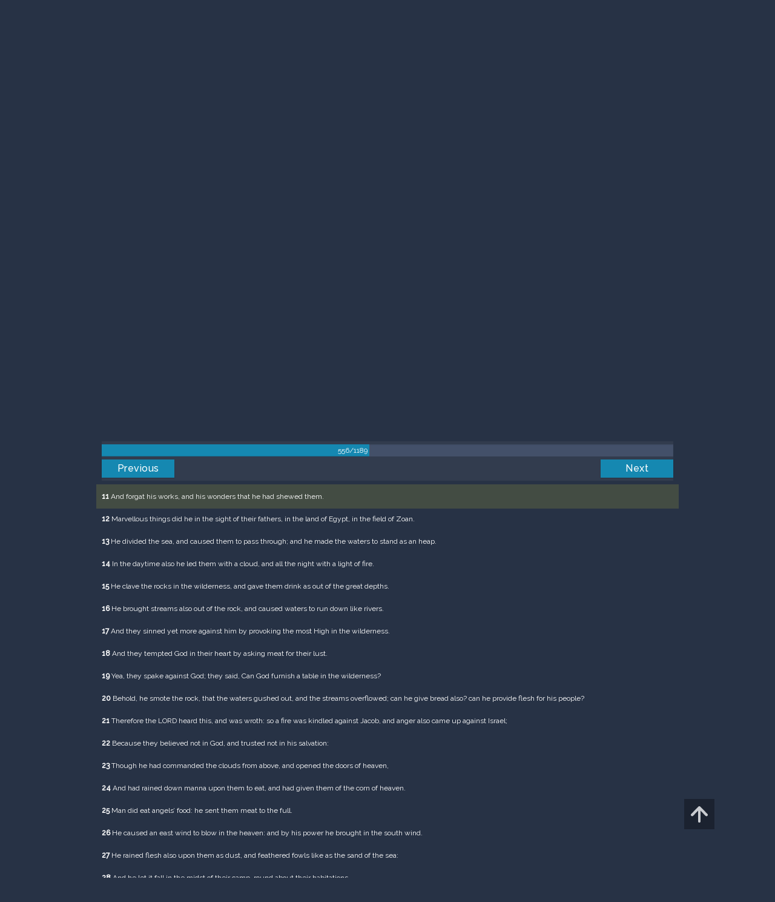

--- FILE ---
content_type: text/html; charset=UTF-8
request_url: https://m.egwwritings.org/en/book/1965.30804
body_size: 56039
content:
<!DOCTYPE html>
<html>
<head>
    <link rel="icon" href="/images/favicon.ico" type="image/x-icon"/>
    <meta charset="utf-8">
    <meta http-equiv="X-UA-Compatible" content="IE=edge,chrome=1">
    <meta name="keywords" content=""/>
    <meta name="description" content=""/>
    <meta name="viewport" content="width=device-width, initial-scale=1">
    
    <meta property="og:title" content="King James Version" />
    <meta property="og:image" content="https://media4.egwwritings.org/covers/1965_r.jpg" />
    <meta name="twitter:site" content="">
    <meta name="twitter:card" content="summary">
    <meta name="twitter:title" content="King James Version">
    <meta name="twitter:description" content="The third official English translation of the Bible, the King James Version was first published in 1611 and has remained the standard for many theologians and Bible scholars to this day. It has also been the basis for many other English Bibles, forming the foundation of their text. Commissioned under King James of England, the seven-year-long translation was performed from Hebrew (Old Testament) and Greek (New Testament) by 47 scholars, based at Westminster, and the Universities at Cambridge and Oxford.">
    <meta name="twitter:image:src" content="https://media4.egwwritings.org/covers/1965_r.jpg">

    <link rel="stylesheet" type="text/css" href="/assets/a591e52c/css/bootstrap.min.css" />
<link rel="stylesheet" type="text/css" href="/assets/c38633e/css/bootstrap-datepicker.min.css" />
<link rel="stylesheet" type="text/css" href="/assets/22a6b8ed/css/zabuto_calendar.css" />
<link rel="stylesheet" type="text/css" href="/assets/10ef36f/bootstrap-table.min.css" />
<link rel="stylesheet" type="text/css" href="/assets/ea45f968/css/bootstrap-slider.min.css" />
<link rel="stylesheet" type="text/css" href="//fonts.googleapis.com/css?family=Raleway:400,500|Roboto+Condensed:300,400&amp;subset=cyrillic-ext,latin" />
<link rel="stylesheet" type="text/css" href="/assets/16cd58a7/css/font-awesome.min.css" />
<link rel="stylesheet" type="text/css" href="/assets/f9f3dadb/skin/blue.monday/css/jplayer.blue.monday.css" />
<link rel="stylesheet" type="text/css" href="/assets/4830277/css/select2.css" />
<link rel="stylesheet" type="text/css" href="/assets/523e97c5/style.css" />
<link rel="stylesheet" type="text/css" href="/assets/523e97c5/custom.css" />
<link rel="stylesheet" type="text/css" href="/assets/523e97c5/extend.css" />
<title>King James Version &mdash; Ellen G. White Writings</title>
    <script type="47bdb58fb95aa064700acb0b-text/javascript">var _isLogged=false;</script>
</head>
<body class="dark-theme egw-page-lang">
<ul class="dropdown-menu custom-dropdown-menu sc-new-dropdown-menu" id="sc-dropdown-2"  >
    <li id="add_highlight_new" class="disabled"><a title="Add Highlight"><span class="glyphicon glyphicon-fire"></span></a></li>
    <li id="add_bookmark_new" class="disabled"><a title="Add Bookmark"><span class="glyphicon glyphicon-bookmark"></span></a></li>
    <li id="add_note_new" class="disabled"><a title="Add Note"><span class="glyphicon glyphicon-edit"></span></a></li>
    <li id="add_tag_new" class="disabled"><a title="Add Tag"><span class="glyphicon glyphicon-tag"></span></a></li>
</ul>
<header class="site_header">
    <section class="egw-notifications">
        <div class="egw-loader"><span></span>&nbsp;Loading&hellip;</div>
    </section>
    <div class="header-top">
        <div class="container">
            <div class="clearfix">
                                                    
                <a class="site-logo pull-left" href="/en">
                    <img src="/images/logo.svg" width="86" alt="Ellen G. White" title="Ellen G. White Writings"/>
                    <span class="logo-name">Writings</span>
                </a>

                <div class="pull-right">
                    <nav class="main-nav">
                        <li><a href="http://ellenwhite.org" target="_blank" class="noajax">ellenwhite.org</a></li>
                        
                        <li class="egw-only-lang"><a class="noajax" href="/languages">Select language</a></li>
                        
                                            <input type="hidden" id="userLogin" value="0">
                        <li><a href="/auth/login" class="noajax">Login</a></li>
                        <li><a href="/auth/registration" class="noajax">Registration</a></li>
                                        </nav>

                    <form class="navbar-search search-form" method="get"
                          action="/search">
                                                    <input type="hidden" name="lang" value="en">
                                                <div class="search-field">
                            <input type="text" id="id_query" name="query" class="typeahead search-query" value=""
                                   placeholder="Search…"
                            >
                            <div class="suggestions-list" style="display:none;">
                                <div class="suggestions-list-data">
                                                                </div>
                                <div class="suggestions-list-close"><a href="#">Close</a></div>
                            </div>
                        </div>
                        <input type="hidden" name="suggestion" value="0">
                        <div class="search-form-btns">
                            <button type="submit" class="search-form-btn submit"></button>
                            <a href="/advsearch" class="search-form-btn advanced-search noajax"></a>
                        </div>
                    </form>

                                        <a href="/index/Theme/theme/light"
                       class="theme-switcher-container noajax"><input
                                id="theme-switcher" data-on="Dark"
                                data-off="Light"
                                type="checkbox"  checked="checked"/></a>
                </div>
            </div>
        </div>
    </div>
</header>

<div id="pager-fixed" class="pager-fixed">
    <div class="container">

    </div>
</div>
<script language="JavaScript" type="47bdb58fb95aa064700acb0b-text/javascript">
    var _app_lang = 'en';
</script>
<div id="toolbar" class="toolbar text-right">
    <div class="container">
        <div class="dropdown translate-dropdown" style="display: none;">
            <a title="Turn translation off " href="#" id="translate-off" style="display: none" class="toolbar-icons active"><i class="icon-translate"></i></a>
            <a title="Translate paragraph" href="#" id="translate" class="dropdown-toggle toolbar-icons"  data-toggle="dropdown"><i class="icon-translate"></i></a>
            <ul class="dropdown-menu custom-dropdown-menu" id="translate-dropdown" aria-labelledby="translate" >
                <li class="disabled"><a href="#">No translate</a></li>
            </ul>
        </div>

        <a title="Increase Text Size" href="#" id="increaseFontSize" class="toolbar-icons font-change"><i class="icon-font-increase"></i></a>
        <a title="Decrease Text Size" href="#" id="decreaseFontSize" class="toolbar-icons font-change font-change-decr"><i class="icon-font-decrease"></i></a>
        <div class="delimiter player-delimiter"></div>
        <div class="btn-group player-btn-group">
            <button type="button" class="btn-player-ctrl btn btn-main btn-default" disabled>
                <i class="player-icon icon-play"></i>
            </button>
            <button type="button" class="btn-open-player btn btn-main btn-default" disabled>
                <div><span class="fa fa-external-link"></span><div>
                <span class="player-text open-player">--</span>
            </button>
            <button type="button" class="btn-play-current btn btn-main btn-default" disabled>
                <div><img src="/images/play_btn1.png" width="16" height="16"></div>
                <span class="player-text play-current">--</span>
            </button>
        </div>
            </div>
</div>

<main data-font-size="" class="main_content " id="main_content">
    <div class="container  text-ltr  " id="content">



        
            
        <h1>King James Version</h1>
        <ul class="breadcrumb"><li><a href="/en">Home</a></li><li><a href="/en/folders/22">Bible</a></li><li><a href="/en/folders/1368">Versions</a></li><li class="dropdown active"><a class="dropdown-toggle" id="breadcrumb_book_1965" data-toggle="dropdown" href="#">King James Version<b class="caret"></b></a><ul id="breadcrumb_book_1965-dropdown" class="dropdown-menu"><li class="disabled"><a href="#">Read</a></li><li><a id="BreadcrumbsContent_toc" href="/en/book/1965/toc">Contents</a></li><li><a id="BreadcrumbsContent_details" href="/en/book/1965/info">Details</a></li></ul></li></ul>
        <div class="book-content">
            <div class="pager top pager-fixed-src">
        <div class="progress">
        <div class="progress-bar" role="progressbar" style="width:46.8%">
            556/1189
        </div>
    </div>
    
<ul>
        <li class="previous">
                    <a class="btn-large" href="/en/book/1965.30763">Previous</a>
        
    </li>
    
        <li class="next">
                    <a class="btn-large" href="/en/book/1965.30949">Next</a>
        
    </li>

    </ul>
</div>    
    <div class="egw_content_container" data-lang="en" data-pubnr="1965" data-type="bible">
                        <h3 class="egw_content_wrapper chapter" book_id="1965" id="30804" data-para-id="1965.30804" data-refcode="KJV — Psalm 78">
    <span class="egw_content" data-refcode="1965.30804"
                            data-translate="[{&quot;para_id&quot;:&quot;14207.30802&quot;,&quot;lang&quot;:&quot;bg&quot;,&quot;refcode&quot;:&quot;\u0411\u04111940 \u2014 \u041f\u0441\u0430\u043b\u043c\u0438 78&quot;},{&quot;para_id&quot;:&quot;11258.30638&quot;,&quot;lang&quot;:&quot;cs&quot;,&quot;refcode&quot;:&quot;CzeCEP \u2014 \u017dalm 78&quot;},{&quot;para_id&quot;:&quot;1967.30920&quot;,&quot;lang&quot;:&quot;de&quot;,&quot;refcode&quot;:&quot;Lut \u2014 Psalm 78&quot;},{&quot;para_id&quot;:&quot;11144.30804&quot;,&quot;lang&quot;:&quot;en&quot;,&quot;refcode&quot;:&quot;YLT \u2014 Psalm 78&quot;},{&quot;para_id&quot;:&quot;14736.30804&quot;,&quot;lang&quot;:&quot;en&quot;,&quot;refcode&quot;:&quot;NHEB \u2014 Psalm 78&quot;},{&quot;para_id&quot;:&quot;11142.30804&quot;,&quot;lang&quot;:&quot;en&quot;,&quot;refcode&quot;:&quot;WEB \u2014 Psalm 78&quot;},{&quot;para_id&quot;:&quot;11140.30910&quot;,&quot;lang&quot;:&quot;en&quot;,&quot;refcode&quot;:&quot;DBY \u2014 Psalm 78&quot;},{&quot;para_id&quot;:&quot;14419.30804&quot;,&quot;lang&quot;:&quot;en&quot;,&quot;refcode&quot;:&quot;&quot;},{&quot;para_id&quot;:&quot;14334.30804&quot;,&quot;lang&quot;:&quot;en&quot;,&quot;refcode&quot;:&quot;&quot;},{&quot;para_id&quot;:&quot;14341.30804&quot;,&quot;lang&quot;:&quot;en&quot;,&quot;refcode&quot;:&quot;&quot;},{&quot;para_id&quot;:&quot;14336.30804&quot;,&quot;lang&quot;:&quot;en&quot;,&quot;refcode&quot;:&quot;RV1885 \u2014 Psalm 78&quot;},{&quot;para_id&quot;:&quot;14340.30804&quot;,&quot;lang&quot;:&quot;en&quot;,&quot;refcode&quot;:&quot;&quot;},{&quot;para_id&quot;:&quot;14420.30804&quot;,&quot;lang&quot;:&quot;en&quot;,&quot;refcode&quot;:&quot;&quot;},{&quot;para_id&quot;:&quot;14333.30804&quot;,&quot;lang&quot;:&quot;en&quot;,&quot;refcode&quot;:&quot;ISV \u2014 Psalm 78&quot;},{&quot;para_id&quot;:&quot;14125.30804&quot;,&quot;lang&quot;:&quot;en&quot;,&quot;refcode&quot;:&quot;KJRV \u2014 Psalm 78&quot;},{&quot;para_id&quot;:&quot;11145.30804&quot;,&quot;lang&quot;:&quot;en&quot;,&quot;refcode&quot;:&quot;AKJV \u2014 Psalm 78&quot;},{&quot;para_id&quot;:&quot;11139.30804&quot;,&quot;lang&quot;:&quot;en&quot;,&quot;refcode&quot;:&quot;ASV \u2014 Psalm 78&quot;},{&quot;para_id&quot;:&quot;14175.30804&quot;,&quot;lang&quot;:&quot;en&quot;,&quot;refcode&quot;:&quot;KJVSD \u2014 Psalm 78&quot;},{&quot;para_id&quot;:&quot;14330.30804&quot;,&quot;lang&quot;:&quot;en&quot;,&quot;refcode&quot;:&quot;ERV \u2014 Psalm 78&quot;},{&quot;para_id&quot;:&quot;11143.30916&quot;,&quot;lang&quot;:&quot;en&quot;,&quot;refcode&quot;:&quot;WBS \u2014 Psalm 78&quot;},{&quot;para_id&quot;:&quot;14422.30810&quot;,&quot;lang&quot;:&quot;es&quot;,&quot;refcode&quot;:&quot;&quot;},{&quot;para_id&quot;:&quot;14421.30804&quot;,&quot;lang&quot;:&quot;es&quot;,&quot;refcode&quot;:&quot;&quot;},{&quot;para_id&quot;:&quot;1968.30844&quot;,&quot;lang&quot;:&quot;es&quot;,&quot;refcode&quot;:&quot;RVa \u2014 Salmos 78&quot;},{&quot;para_id&quot;:&quot;2021.30804&quot;,&quot;lang&quot;:&quot;fr&quot;,&quot;refcode&quot;:&quot;Fren \u2014 Psaumes 78&quot;},{&quot;para_id&quot;:&quot;1966.30804&quot;,&quot;lang&quot;:&quot;it&quot;,&quot;refcode&quot;:&quot;LND \u2014 Salmo 78&quot;},{&quot;para_id&quot;:&quot;1970.30816&quot;,&quot;lang&quot;:&quot;pl&quot;,&quot;refcode&quot;:&quot;PB \u2014 Psalm\u00f3w 78&quot;},{&quot;para_id&quot;:&quot;1971.30808&quot;,&quot;lang&quot;:&quot;pt&quot;,&quot;refcode&quot;:&quot;PCF \u2014 Salmo 78&quot;},{&quot;para_id&quot;:&quot;1973.30804&quot;,&quot;lang&quot;:&quot;ro&quot;,&quot;refcode&quot;:&quot;NTR \u2014 Psalm 78&quot;},{&quot;para_id&quot;:&quot;11165.30804&quot;,&quot;lang&quot;:&quot;ro&quot;,&quot;refcode&quot;:&quot;RCCV \u2014 Psalm 78&quot;},{&quot;para_id&quot;:&quot;1972.31075&quot;,&quot;lang&quot;:&quot;ru&quot;,&quot;refcode&quot;:&quot;\u0420\u0421\u041f \u2014 \u041f\u0441\u0430\u043b\u0442\u0438\u0440\u044c 78&quot;},{&quot;para_id&quot;:&quot;14191.30804&quot;,&quot;lang&quot;:&quot;tpi&quot;,&quot;refcode&quot;:&quot;BBTP \u2014 BukSong 78&quot;},{&quot;para_id&quot;:&quot;12318.31056&quot;,&quot;lang&quot;:&quot;uk&quot;,&quot;refcode&quot;:&quot;\u0423\u041f\u041e \u2014 \u041f\u0441\u0430\u043b\u043c\u0438 78&quot;},{&quot;para_id&quot;:&quot;1969.30802&quot;,&quot;lang&quot;:&quot;zh&quot;,&quot;refcode&quot;:&quot;CHIUS \u2014 \u8a69\u7bc7 78&quot;}]"
                      data-refcode-old="KJV — Psalm 78">Psalm 78</span>
                    </h3>

                        <p class="egw_content_wrapper standard-noindent" book_id="1965" id="30806" data-para-id="1965.30806" data-refcode="KJV — Psalm 78:1">
    <span class="egw_content" data-refcode="1965.30806"
                            data-translate="[{&quot;para_id&quot;:&quot;14207.30804&quot;,&quot;lang&quot;:&quot;bg&quot;,&quot;refcode&quot;:&quot;\u0411\u04111940 \u2014 \u041f\u0441\u0430\u043b\u043c\u0438 78:1&quot;},{&quot;para_id&quot;:&quot;11258.30640&quot;,&quot;lang&quot;:&quot;cs&quot;,&quot;refcode&quot;:&quot;CzeCEP \u2014 \u017dalm 78:1&quot;},{&quot;para_id&quot;:&quot;1967.30922&quot;,&quot;lang&quot;:&quot;de&quot;,&quot;refcode&quot;:&quot;Lut \u2014 Psalm 78:1&quot;},{&quot;para_id&quot;:&quot;14125.30806&quot;,&quot;lang&quot;:&quot;en&quot;,&quot;refcode&quot;:&quot;KJRV \u2014 Psalm 78:1&quot;},{&quot;para_id&quot;:&quot;14175.30806&quot;,&quot;lang&quot;:&quot;en&quot;,&quot;refcode&quot;:&quot;KJVSD \u2014 Psalm 78:1&quot;},{&quot;para_id&quot;:&quot;14419.30806&quot;,&quot;lang&quot;:&quot;en&quot;,&quot;refcode&quot;:&quot;&quot;},{&quot;para_id&quot;:&quot;14736.30806&quot;,&quot;lang&quot;:&quot;en&quot;,&quot;refcode&quot;:&quot;NHEB \u2014 Psalm 78:1&quot;},{&quot;para_id&quot;:&quot;14340.30806&quot;,&quot;lang&quot;:&quot;en&quot;,&quot;refcode&quot;:&quot;&quot;},{&quot;para_id&quot;:&quot;11143.30918&quot;,&quot;lang&quot;:&quot;en&quot;,&quot;refcode&quot;:&quot;WBS \u2014 Psalm 78:1&quot;},{&quot;para_id&quot;:&quot;11144.30806&quot;,&quot;lang&quot;:&quot;en&quot;,&quot;refcode&quot;:&quot;YLT \u2014 Psalm 78:1&quot;},{&quot;para_id&quot;:&quot;14333.30806&quot;,&quot;lang&quot;:&quot;en&quot;,&quot;refcode&quot;:&quot;ISV \u2014 Psalm 78:1&quot;},{&quot;para_id&quot;:&quot;11140.30912&quot;,&quot;lang&quot;:&quot;en&quot;,&quot;refcode&quot;:&quot;DBY \u2014 Psalm 78:1&quot;},{&quot;para_id&quot;:&quot;11145.30806&quot;,&quot;lang&quot;:&quot;en&quot;,&quot;refcode&quot;:&quot;AKJV \u2014 Psalm 78:1&quot;},{&quot;para_id&quot;:&quot;11142.30806&quot;,&quot;lang&quot;:&quot;en&quot;,&quot;refcode&quot;:&quot;WEB \u2014 Psalm 78:1&quot;},{&quot;para_id&quot;:&quot;14330.30806&quot;,&quot;lang&quot;:&quot;en&quot;,&quot;refcode&quot;:&quot;ERV \u2014 Psalm 78:1&quot;},{&quot;para_id&quot;:&quot;14334.30806&quot;,&quot;lang&quot;:&quot;en&quot;,&quot;refcode&quot;:&quot;&quot;},{&quot;para_id&quot;:&quot;11139.30806&quot;,&quot;lang&quot;:&quot;en&quot;,&quot;refcode&quot;:&quot;ASV \u2014 Psalm 78:1&quot;},{&quot;para_id&quot;:&quot;14341.30806&quot;,&quot;lang&quot;:&quot;en&quot;,&quot;refcode&quot;:&quot;&quot;},{&quot;para_id&quot;:&quot;14336.30806&quot;,&quot;lang&quot;:&quot;en&quot;,&quot;refcode&quot;:&quot;RV1885 \u2014 Psalm 78:1&quot;},{&quot;para_id&quot;:&quot;14420.30806&quot;,&quot;lang&quot;:&quot;en&quot;,&quot;refcode&quot;:&quot;&quot;},{&quot;para_id&quot;:&quot;14421.30806&quot;,&quot;lang&quot;:&quot;es&quot;,&quot;refcode&quot;:&quot;&quot;},{&quot;para_id&quot;:&quot;14422.30812&quot;,&quot;lang&quot;:&quot;es&quot;,&quot;refcode&quot;:&quot;&quot;},{&quot;para_id&quot;:&quot;1968.30846&quot;,&quot;lang&quot;:&quot;es&quot;,&quot;refcode&quot;:&quot;RVa \u2014 Salmos 78:1&quot;},{&quot;para_id&quot;:&quot;2021.30806&quot;,&quot;lang&quot;:&quot;fr&quot;,&quot;refcode&quot;:&quot;Fren \u2014 Psaumes 78:1&quot;},{&quot;para_id&quot;:&quot;1966.30806&quot;,&quot;lang&quot;:&quot;it&quot;,&quot;refcode&quot;:&quot;LND \u2014 Salmo 78:1&quot;},{&quot;para_id&quot;:&quot;1970.30818&quot;,&quot;lang&quot;:&quot;pl&quot;,&quot;refcode&quot;:&quot;PB \u2014 Psalm\u00f3w 78:1&quot;},{&quot;para_id&quot;:&quot;1971.30810&quot;,&quot;lang&quot;:&quot;pt&quot;,&quot;refcode&quot;:&quot;PCF \u2014 Salmo 78:1&quot;},{&quot;para_id&quot;:&quot;1973.30806&quot;,&quot;lang&quot;:&quot;ro&quot;,&quot;refcode&quot;:&quot;NTR \u2014 Psalm 78:1&quot;},{&quot;para_id&quot;:&quot;11165.30806&quot;,&quot;lang&quot;:&quot;ro&quot;,&quot;refcode&quot;:&quot;RCCV \u2014 Psalm 78:1&quot;},{&quot;para_id&quot;:&quot;1972.31077&quot;,&quot;lang&quot;:&quot;ru&quot;,&quot;refcode&quot;:&quot;\u0420\u0421\u041f \u2014 \u041f\u0441\u0430\u043b\u0442\u0438\u0440\u044c 78:1&quot;},{&quot;para_id&quot;:&quot;14191.30806&quot;,&quot;lang&quot;:&quot;tpi&quot;,&quot;refcode&quot;:&quot;BBTP \u2014 BukSong 78:1&quot;},{&quot;para_id&quot;:&quot;12318.30913&quot;,&quot;lang&quot;:&quot;uk&quot;,&quot;refcode&quot;:&quot;\u0423\u041f\u041e \u2014 \u041f\u0441\u0430\u043b\u043c\u0438 78:1&quot;},{&quot;para_id&quot;:&quot;1969.30804&quot;,&quot;lang&quot;:&quot;zh&quot;,&quot;refcode&quot;:&quot;CHIUS \u2014 \u8a69\u7bc7 78:1&quot;}]"
                      data-refcode-old="KJV — Psalm 78:1"><strong>1</strong> Give ear, O my people, to my law: incline your ears to the words of my mouth.</span>
                    </p>

                        <p class="egw_content_wrapper standard-noindent" book_id="1965" id="30808" data-para-id="1965.30808" data-refcode="KJV — Psalm 78:2">
    <span class="egw_content" data-refcode="1965.30808"
                            data-translate="[{&quot;para_id&quot;:&quot;14207.30806&quot;,&quot;lang&quot;:&quot;bg&quot;,&quot;refcode&quot;:&quot;\u0411\u04111940 \u2014 \u041f\u0441\u0430\u043b\u043c\u0438 78:2&quot;},{&quot;para_id&quot;:&quot;11258.30642&quot;,&quot;lang&quot;:&quot;cs&quot;,&quot;refcode&quot;:&quot;CzeCEP \u2014 \u017dalm 78:2&quot;},{&quot;para_id&quot;:&quot;1967.30924&quot;,&quot;lang&quot;:&quot;de&quot;,&quot;refcode&quot;:&quot;Lut \u2014 Psalm 78:2&quot;},{&quot;para_id&quot;:&quot;14419.30808&quot;,&quot;lang&quot;:&quot;en&quot;,&quot;refcode&quot;:&quot;&quot;},{&quot;para_id&quot;:&quot;14125.30808&quot;,&quot;lang&quot;:&quot;en&quot;,&quot;refcode&quot;:&quot;KJRV \u2014 Psalm 78:2&quot;},{&quot;para_id&quot;:&quot;14175.30808&quot;,&quot;lang&quot;:&quot;en&quot;,&quot;refcode&quot;:&quot;KJVSD \u2014 Psalm 78:2&quot;},{&quot;para_id&quot;:&quot;14341.30808&quot;,&quot;lang&quot;:&quot;en&quot;,&quot;refcode&quot;:&quot;&quot;},{&quot;para_id&quot;:&quot;14340.30808&quot;,&quot;lang&quot;:&quot;en&quot;,&quot;refcode&quot;:&quot;&quot;},{&quot;para_id&quot;:&quot;14336.30808&quot;,&quot;lang&quot;:&quot;en&quot;,&quot;refcode&quot;:&quot;RV1885 \u2014 Psalm 78:2&quot;},{&quot;para_id&quot;:&quot;14330.30808&quot;,&quot;lang&quot;:&quot;en&quot;,&quot;refcode&quot;:&quot;ERV \u2014 Psalm 78:2&quot;},{&quot;para_id&quot;:&quot;14333.30808&quot;,&quot;lang&quot;:&quot;en&quot;,&quot;refcode&quot;:&quot;ISV \u2014 Psalm 78:2&quot;},{&quot;para_id&quot;:&quot;11143.30920&quot;,&quot;lang&quot;:&quot;en&quot;,&quot;refcode&quot;:&quot;WBS \u2014 Psalm 78:2&quot;},{&quot;para_id&quot;:&quot;11144.30808&quot;,&quot;lang&quot;:&quot;en&quot;,&quot;refcode&quot;:&quot;YLT \u2014 Psalm 78:2&quot;},{&quot;para_id&quot;:&quot;11140.30914&quot;,&quot;lang&quot;:&quot;en&quot;,&quot;refcode&quot;:&quot;DBY \u2014 Psalm 78:2&quot;},{&quot;para_id&quot;:&quot;11139.30808&quot;,&quot;lang&quot;:&quot;en&quot;,&quot;refcode&quot;:&quot;ASV \u2014 Psalm 78:2&quot;},{&quot;para_id&quot;:&quot;14736.30808&quot;,&quot;lang&quot;:&quot;en&quot;,&quot;refcode&quot;:&quot;NHEB \u2014 Psalm 78:2&quot;},{&quot;para_id&quot;:&quot;11142.30808&quot;,&quot;lang&quot;:&quot;en&quot;,&quot;refcode&quot;:&quot;WEB \u2014 Psalm 78:2&quot;},{&quot;para_id&quot;:&quot;14334.30808&quot;,&quot;lang&quot;:&quot;en&quot;,&quot;refcode&quot;:&quot;&quot;},{&quot;para_id&quot;:&quot;14420.30808&quot;,&quot;lang&quot;:&quot;en&quot;,&quot;refcode&quot;:&quot;&quot;},{&quot;para_id&quot;:&quot;11145.30808&quot;,&quot;lang&quot;:&quot;en&quot;,&quot;refcode&quot;:&quot;AKJV \u2014 Psalm 78:2&quot;},{&quot;para_id&quot;:&quot;1968.30848&quot;,&quot;lang&quot;:&quot;es&quot;,&quot;refcode&quot;:&quot;RVa \u2014 Salmos 78:2&quot;},{&quot;para_id&quot;:&quot;14421.30808&quot;,&quot;lang&quot;:&quot;es&quot;,&quot;refcode&quot;:&quot;&quot;},{&quot;para_id&quot;:&quot;14422.30814&quot;,&quot;lang&quot;:&quot;es&quot;,&quot;refcode&quot;:&quot;&quot;},{&quot;para_id&quot;:&quot;2021.30808&quot;,&quot;lang&quot;:&quot;fr&quot;,&quot;refcode&quot;:&quot;Fren \u2014 Psaumes 78:2&quot;},{&quot;para_id&quot;:&quot;1966.30808&quot;,&quot;lang&quot;:&quot;it&quot;,&quot;refcode&quot;:&quot;LND \u2014 Salmo 78:2&quot;},{&quot;para_id&quot;:&quot;1970.30820&quot;,&quot;lang&quot;:&quot;pl&quot;,&quot;refcode&quot;:&quot;PB \u2014 Psalm\u00f3w 78:2&quot;},{&quot;para_id&quot;:&quot;1971.30812&quot;,&quot;lang&quot;:&quot;pt&quot;,&quot;refcode&quot;:&quot;PCF \u2014 Salmo 78:2&quot;},{&quot;para_id&quot;:&quot;11165.30808&quot;,&quot;lang&quot;:&quot;ro&quot;,&quot;refcode&quot;:&quot;RCCV \u2014 Psalm 78:2&quot;},{&quot;para_id&quot;:&quot;1973.30808&quot;,&quot;lang&quot;:&quot;ro&quot;,&quot;refcode&quot;:&quot;NTR \u2014 Psalm 78:2&quot;},{&quot;para_id&quot;:&quot;1972.31079&quot;,&quot;lang&quot;:&quot;ru&quot;,&quot;refcode&quot;:&quot;\u0420\u0421\u041f \u2014 \u041f\u0441\u0430\u043b\u0442\u0438\u0440\u044c 78:2&quot;},{&quot;para_id&quot;:&quot;14191.30808&quot;,&quot;lang&quot;:&quot;tpi&quot;,&quot;refcode&quot;:&quot;BBTP \u2014 BukSong 78:2&quot;},{&quot;para_id&quot;:&quot;12318.30915&quot;,&quot;lang&quot;:&quot;uk&quot;,&quot;refcode&quot;:&quot;\u0423\u041f\u041e \u2014 \u041f\u0441\u0430\u043b\u043c\u0438 78:2&quot;},{&quot;para_id&quot;:&quot;1969.30806&quot;,&quot;lang&quot;:&quot;zh&quot;,&quot;refcode&quot;:&quot;CHIUS \u2014 \u8a69\u7bc7 78:2&quot;}]"
                      data-refcode-old="KJV — Psalm 78:2"><strong>2</strong> I will open my mouth in a parable: I will utter dark sayings of old:</span>
                    </p>

                        <p class="egw_content_wrapper standard-noindent" book_id="1965" id="30810" data-para-id="1965.30810" data-refcode="KJV — Psalm 78:3">
    <span class="egw_content" data-refcode="1965.30810"
                            data-translate="[{&quot;para_id&quot;:&quot;14207.30808&quot;,&quot;lang&quot;:&quot;bg&quot;,&quot;refcode&quot;:&quot;\u0411\u04111940 \u2014 \u041f\u0441\u0430\u043b\u043c\u0438 78:3&quot;},{&quot;para_id&quot;:&quot;11258.30644&quot;,&quot;lang&quot;:&quot;cs&quot;,&quot;refcode&quot;:&quot;CzeCEP \u2014 \u017dalm 78:3&quot;},{&quot;para_id&quot;:&quot;1967.30926&quot;,&quot;lang&quot;:&quot;de&quot;,&quot;refcode&quot;:&quot;Lut \u2014 Psalm 78:3&quot;},{&quot;para_id&quot;:&quot;14420.30810&quot;,&quot;lang&quot;:&quot;en&quot;,&quot;refcode&quot;:&quot;&quot;},{&quot;para_id&quot;:&quot;11140.30916&quot;,&quot;lang&quot;:&quot;en&quot;,&quot;refcode&quot;:&quot;DBY \u2014 Psalm 78:3&quot;},{&quot;para_id&quot;:&quot;14330.30810&quot;,&quot;lang&quot;:&quot;en&quot;,&quot;refcode&quot;:&quot;ERV \u2014 Psalm 78:3&quot;},{&quot;para_id&quot;:&quot;14341.30810&quot;,&quot;lang&quot;:&quot;en&quot;,&quot;refcode&quot;:&quot;&quot;},{&quot;para_id&quot;:&quot;14334.30810&quot;,&quot;lang&quot;:&quot;en&quot;,&quot;refcode&quot;:&quot;&quot;},{&quot;para_id&quot;:&quot;11139.30810&quot;,&quot;lang&quot;:&quot;en&quot;,&quot;refcode&quot;:&quot;ASV \u2014 Psalm 78:3&quot;},{&quot;para_id&quot;:&quot;14175.30810&quot;,&quot;lang&quot;:&quot;en&quot;,&quot;refcode&quot;:&quot;KJVSD \u2014 Psalm 78:3&quot;},{&quot;para_id&quot;:&quot;14333.30810&quot;,&quot;lang&quot;:&quot;en&quot;,&quot;refcode&quot;:&quot;ISV \u2014 Psalm 78:3&quot;},{&quot;para_id&quot;:&quot;14125.30810&quot;,&quot;lang&quot;:&quot;en&quot;,&quot;refcode&quot;:&quot;KJRV \u2014 Psalm 78:3&quot;},{&quot;para_id&quot;:&quot;11142.30810&quot;,&quot;lang&quot;:&quot;en&quot;,&quot;refcode&quot;:&quot;WEB \u2014 Psalm 78:3&quot;},{&quot;para_id&quot;:&quot;14419.30810&quot;,&quot;lang&quot;:&quot;en&quot;,&quot;refcode&quot;:&quot;&quot;},{&quot;para_id&quot;:&quot;11144.30810&quot;,&quot;lang&quot;:&quot;en&quot;,&quot;refcode&quot;:&quot;YLT \u2014 Psalm 78:3&quot;},{&quot;para_id&quot;:&quot;14340.30810&quot;,&quot;lang&quot;:&quot;en&quot;,&quot;refcode&quot;:&quot;&quot;},{&quot;para_id&quot;:&quot;11143.30922&quot;,&quot;lang&quot;:&quot;en&quot;,&quot;refcode&quot;:&quot;WBS \u2014 Psalm 78:3&quot;},{&quot;para_id&quot;:&quot;14336.30810&quot;,&quot;lang&quot;:&quot;en&quot;,&quot;refcode&quot;:&quot;RV1885 \u2014 Psalm 78:3&quot;},{&quot;para_id&quot;:&quot;14736.30810&quot;,&quot;lang&quot;:&quot;en&quot;,&quot;refcode&quot;:&quot;NHEB \u2014 Psalm 78:3&quot;},{&quot;para_id&quot;:&quot;11145.30810&quot;,&quot;lang&quot;:&quot;en&quot;,&quot;refcode&quot;:&quot;AKJV \u2014 Psalm 78:3&quot;},{&quot;para_id&quot;:&quot;14421.30810&quot;,&quot;lang&quot;:&quot;es&quot;,&quot;refcode&quot;:&quot;&quot;},{&quot;para_id&quot;:&quot;14422.30816&quot;,&quot;lang&quot;:&quot;es&quot;,&quot;refcode&quot;:&quot;&quot;},{&quot;para_id&quot;:&quot;1968.30850&quot;,&quot;lang&quot;:&quot;es&quot;,&quot;refcode&quot;:&quot;RVa \u2014 Salmos 78:3&quot;},{&quot;para_id&quot;:&quot;2021.30810&quot;,&quot;lang&quot;:&quot;fr&quot;,&quot;refcode&quot;:&quot;Fren \u2014 Psaumes 78:3&quot;},{&quot;para_id&quot;:&quot;1966.30810&quot;,&quot;lang&quot;:&quot;it&quot;,&quot;refcode&quot;:&quot;LND \u2014 Salmo 78:3&quot;},{&quot;para_id&quot;:&quot;1970.30822&quot;,&quot;lang&quot;:&quot;pl&quot;,&quot;refcode&quot;:&quot;PB \u2014 Psalm\u00f3w 78:3&quot;},{&quot;para_id&quot;:&quot;1971.30814&quot;,&quot;lang&quot;:&quot;pt&quot;,&quot;refcode&quot;:&quot;PCF \u2014 Salmo 78:3&quot;},{&quot;para_id&quot;:&quot;11165.30810&quot;,&quot;lang&quot;:&quot;ro&quot;,&quot;refcode&quot;:&quot;RCCV \u2014 Psalm 78:3&quot;},{&quot;para_id&quot;:&quot;1973.30810&quot;,&quot;lang&quot;:&quot;ro&quot;,&quot;refcode&quot;:&quot;NTR \u2014 Psalm 78:3&quot;},{&quot;para_id&quot;:&quot;1972.31081&quot;,&quot;lang&quot;:&quot;ru&quot;,&quot;refcode&quot;:&quot;\u0420\u0421\u041f \u2014 \u041f\u0441\u0430\u043b\u0442\u0438\u0440\u044c 78:3&quot;},{&quot;para_id&quot;:&quot;14191.30810&quot;,&quot;lang&quot;:&quot;tpi&quot;,&quot;refcode&quot;:&quot;BBTP \u2014 BukSong 78:3&quot;},{&quot;para_id&quot;:&quot;12318.30917&quot;,&quot;lang&quot;:&quot;uk&quot;,&quot;refcode&quot;:&quot;\u0423\u041f\u041e \u2014 \u041f\u0441\u0430\u043b\u043c\u0438 78:3&quot;},{&quot;para_id&quot;:&quot;1969.30808&quot;,&quot;lang&quot;:&quot;zh&quot;,&quot;refcode&quot;:&quot;CHIUS \u2014 \u8a69\u7bc7 78:3&quot;}]"
                      data-refcode-old="KJV — Psalm 78:3"><strong>3</strong> Which we have heard and known, and our fathers have told us.</span>
                    </p>

                        <p class="egw_content_wrapper standard-noindent" book_id="1965" id="30812" data-para-id="1965.30812" data-refcode="KJV — Psalm 78:4">
    <span class="egw_content" data-refcode="1965.30812"
                            data-translate="[{&quot;para_id&quot;:&quot;14207.30810&quot;,&quot;lang&quot;:&quot;bg&quot;,&quot;refcode&quot;:&quot;\u0411\u04111940 \u2014 \u041f\u0441\u0430\u043b\u043c\u0438 78:4&quot;},{&quot;para_id&quot;:&quot;11258.30646&quot;,&quot;lang&quot;:&quot;cs&quot;,&quot;refcode&quot;:&quot;CzeCEP \u2014 \u017dalm 78:4&quot;},{&quot;para_id&quot;:&quot;1967.30928&quot;,&quot;lang&quot;:&quot;de&quot;,&quot;refcode&quot;:&quot;Lut \u2014 Psalm 78:4&quot;},{&quot;para_id&quot;:&quot;14341.30812&quot;,&quot;lang&quot;:&quot;en&quot;,&quot;refcode&quot;:&quot;&quot;},{&quot;para_id&quot;:&quot;14336.30812&quot;,&quot;lang&quot;:&quot;en&quot;,&quot;refcode&quot;:&quot;RV1885 \u2014 Psalm 78:4&quot;},{&quot;para_id&quot;:&quot;14333.30812&quot;,&quot;lang&quot;:&quot;en&quot;,&quot;refcode&quot;:&quot;ISV \u2014 Psalm 78:4&quot;},{&quot;para_id&quot;:&quot;14736.30812&quot;,&quot;lang&quot;:&quot;en&quot;,&quot;refcode&quot;:&quot;NHEB \u2014 Psalm 78:4&quot;},{&quot;para_id&quot;:&quot;11143.30924&quot;,&quot;lang&quot;:&quot;en&quot;,&quot;refcode&quot;:&quot;WBS \u2014 Psalm 78:4&quot;},{&quot;para_id&quot;:&quot;11144.30812&quot;,&quot;lang&quot;:&quot;en&quot;,&quot;refcode&quot;:&quot;YLT \u2014 Psalm 78:4&quot;},{&quot;para_id&quot;:&quot;14125.30812&quot;,&quot;lang&quot;:&quot;en&quot;,&quot;refcode&quot;:&quot;KJRV \u2014 Psalm 78:4&quot;},{&quot;para_id&quot;:&quot;11139.30812&quot;,&quot;lang&quot;:&quot;en&quot;,&quot;refcode&quot;:&quot;ASV \u2014 Psalm 78:4&quot;},{&quot;para_id&quot;:&quot;14175.30812&quot;,&quot;lang&quot;:&quot;en&quot;,&quot;refcode&quot;:&quot;KJVSD \u2014 Psalm 78:4&quot;},{&quot;para_id&quot;:&quot;11140.30918&quot;,&quot;lang&quot;:&quot;en&quot;,&quot;refcode&quot;:&quot;DBY \u2014 Psalm 78:4&quot;},{&quot;para_id&quot;:&quot;11142.30812&quot;,&quot;lang&quot;:&quot;en&quot;,&quot;refcode&quot;:&quot;WEB \u2014 Psalm 78:4&quot;},{&quot;para_id&quot;:&quot;14420.30812&quot;,&quot;lang&quot;:&quot;en&quot;,&quot;refcode&quot;:&quot;&quot;},{&quot;para_id&quot;:&quot;11145.30812&quot;,&quot;lang&quot;:&quot;en&quot;,&quot;refcode&quot;:&quot;AKJV \u2014 Psalm 78:4&quot;},{&quot;para_id&quot;:&quot;14340.30812&quot;,&quot;lang&quot;:&quot;en&quot;,&quot;refcode&quot;:&quot;&quot;},{&quot;para_id&quot;:&quot;14330.30812&quot;,&quot;lang&quot;:&quot;en&quot;,&quot;refcode&quot;:&quot;ERV \u2014 Psalm 78:4&quot;},{&quot;para_id&quot;:&quot;14334.30812&quot;,&quot;lang&quot;:&quot;en&quot;,&quot;refcode&quot;:&quot;&quot;},{&quot;para_id&quot;:&quot;14419.30812&quot;,&quot;lang&quot;:&quot;en&quot;,&quot;refcode&quot;:&quot;&quot;},{&quot;para_id&quot;:&quot;1968.30852&quot;,&quot;lang&quot;:&quot;es&quot;,&quot;refcode&quot;:&quot;RVa \u2014 Salmos 78:4&quot;},{&quot;para_id&quot;:&quot;14422.30818&quot;,&quot;lang&quot;:&quot;es&quot;,&quot;refcode&quot;:&quot;&quot;},{&quot;para_id&quot;:&quot;14421.30812&quot;,&quot;lang&quot;:&quot;es&quot;,&quot;refcode&quot;:&quot;&quot;},{&quot;para_id&quot;:&quot;2021.30812&quot;,&quot;lang&quot;:&quot;fr&quot;,&quot;refcode&quot;:&quot;Fren \u2014 Psaumes 78:4&quot;},{&quot;para_id&quot;:&quot;1966.30812&quot;,&quot;lang&quot;:&quot;it&quot;,&quot;refcode&quot;:&quot;LND \u2014 Salmo 78:4&quot;},{&quot;para_id&quot;:&quot;1970.30824&quot;,&quot;lang&quot;:&quot;pl&quot;,&quot;refcode&quot;:&quot;PB \u2014 Psalm\u00f3w 78:4&quot;},{&quot;para_id&quot;:&quot;1971.30816&quot;,&quot;lang&quot;:&quot;pt&quot;,&quot;refcode&quot;:&quot;PCF \u2014 Salmo 78:4&quot;},{&quot;para_id&quot;:&quot;1973.30812&quot;,&quot;lang&quot;:&quot;ro&quot;,&quot;refcode&quot;:&quot;NTR \u2014 Psalm 78:4&quot;},{&quot;para_id&quot;:&quot;11165.30812&quot;,&quot;lang&quot;:&quot;ro&quot;,&quot;refcode&quot;:&quot;RCCV \u2014 Psalm 78:4&quot;},{&quot;para_id&quot;:&quot;1972.31083&quot;,&quot;lang&quot;:&quot;ru&quot;,&quot;refcode&quot;:&quot;\u0420\u0421\u041f \u2014 \u041f\u0441\u0430\u043b\u0442\u0438\u0440\u044c 78:4&quot;},{&quot;para_id&quot;:&quot;14191.30812&quot;,&quot;lang&quot;:&quot;tpi&quot;,&quot;refcode&quot;:&quot;BBTP \u2014 BukSong 78:4&quot;},{&quot;para_id&quot;:&quot;12318.30919&quot;,&quot;lang&quot;:&quot;uk&quot;,&quot;refcode&quot;:&quot;\u0423\u041f\u041e \u2014 \u041f\u0441\u0430\u043b\u043c\u0438 78:4&quot;},{&quot;para_id&quot;:&quot;1969.30810&quot;,&quot;lang&quot;:&quot;zh&quot;,&quot;refcode&quot;:&quot;CHIUS \u2014 \u8a69\u7bc7 78:4&quot;}]"
                      data-refcode-old="KJV — Psalm 78:4"><strong>4</strong> We will not hide them from their children, shewing to the generation to come the praises of the LORD, and his strength, and his wonderful works that he hath done.</span>
                    </p>

                        <p class="egw_content_wrapper standard-noindent" book_id="1965" id="30814" data-para-id="1965.30814" data-refcode="KJV — Psalm 78:5">
    <span class="egw_content" data-refcode="1965.30814"
                            data-translate="[{&quot;para_id&quot;:&quot;14207.30812&quot;,&quot;lang&quot;:&quot;bg&quot;,&quot;refcode&quot;:&quot;\u0411\u04111940 \u2014 \u041f\u0441\u0430\u043b\u043c\u0438 78:5&quot;},{&quot;para_id&quot;:&quot;11258.30648&quot;,&quot;lang&quot;:&quot;cs&quot;,&quot;refcode&quot;:&quot;CzeCEP \u2014 \u017dalm 78:5&quot;},{&quot;para_id&quot;:&quot;1967.30930&quot;,&quot;lang&quot;:&quot;de&quot;,&quot;refcode&quot;:&quot;Lut \u2014 Psalm 78:5&quot;},{&quot;para_id&quot;:&quot;14330.30814&quot;,&quot;lang&quot;:&quot;en&quot;,&quot;refcode&quot;:&quot;ERV \u2014 Psalm 78:5&quot;},{&quot;para_id&quot;:&quot;14334.30814&quot;,&quot;lang&quot;:&quot;en&quot;,&quot;refcode&quot;:&quot;&quot;},{&quot;para_id&quot;:&quot;14736.30814&quot;,&quot;lang&quot;:&quot;en&quot;,&quot;refcode&quot;:&quot;NHEB \u2014 Psalm 78:5&quot;},{&quot;para_id&quot;:&quot;14333.30814&quot;,&quot;lang&quot;:&quot;en&quot;,&quot;refcode&quot;:&quot;ISV \u2014 Psalm 78:5&quot;},{&quot;para_id&quot;:&quot;11144.30814&quot;,&quot;lang&quot;:&quot;en&quot;,&quot;refcode&quot;:&quot;YLT \u2014 Psalm 78:5&quot;},{&quot;para_id&quot;:&quot;11142.30814&quot;,&quot;lang&quot;:&quot;en&quot;,&quot;refcode&quot;:&quot;WEB \u2014 Psalm 78:5&quot;},{&quot;para_id&quot;:&quot;11145.30814&quot;,&quot;lang&quot;:&quot;en&quot;,&quot;refcode&quot;:&quot;AKJV \u2014 Psalm 78:5&quot;},{&quot;para_id&quot;:&quot;11143.30926&quot;,&quot;lang&quot;:&quot;en&quot;,&quot;refcode&quot;:&quot;WBS \u2014 Psalm 78:5&quot;},{&quot;para_id&quot;:&quot;14340.30814&quot;,&quot;lang&quot;:&quot;en&quot;,&quot;refcode&quot;:&quot;&quot;},{&quot;para_id&quot;:&quot;14420.30814&quot;,&quot;lang&quot;:&quot;en&quot;,&quot;refcode&quot;:&quot;&quot;},{&quot;para_id&quot;:&quot;14336.30814&quot;,&quot;lang&quot;:&quot;en&quot;,&quot;refcode&quot;:&quot;RV1885 \u2014 Psalm 78:5&quot;},{&quot;para_id&quot;:&quot;14419.30814&quot;,&quot;lang&quot;:&quot;en&quot;,&quot;refcode&quot;:&quot;&quot;},{&quot;para_id&quot;:&quot;14125.30814&quot;,&quot;lang&quot;:&quot;en&quot;,&quot;refcode&quot;:&quot;KJRV \u2014 Psalm 78:5&quot;},{&quot;para_id&quot;:&quot;14341.30814&quot;,&quot;lang&quot;:&quot;en&quot;,&quot;refcode&quot;:&quot;&quot;},{&quot;para_id&quot;:&quot;11140.30920&quot;,&quot;lang&quot;:&quot;en&quot;,&quot;refcode&quot;:&quot;DBY \u2014 Psalm 78:5&quot;},{&quot;para_id&quot;:&quot;14175.30814&quot;,&quot;lang&quot;:&quot;en&quot;,&quot;refcode&quot;:&quot;KJVSD \u2014 Psalm 78:5&quot;},{&quot;para_id&quot;:&quot;11139.30814&quot;,&quot;lang&quot;:&quot;en&quot;,&quot;refcode&quot;:&quot;ASV \u2014 Psalm 78:5&quot;},{&quot;para_id&quot;:&quot;14421.30814&quot;,&quot;lang&quot;:&quot;es&quot;,&quot;refcode&quot;:&quot;&quot;},{&quot;para_id&quot;:&quot;1968.30854&quot;,&quot;lang&quot;:&quot;es&quot;,&quot;refcode&quot;:&quot;RVa \u2014 Salmos 78:5&quot;},{&quot;para_id&quot;:&quot;14422.30820&quot;,&quot;lang&quot;:&quot;es&quot;,&quot;refcode&quot;:&quot;&quot;},{&quot;para_id&quot;:&quot;2021.30814&quot;,&quot;lang&quot;:&quot;fr&quot;,&quot;refcode&quot;:&quot;Fren \u2014 Psaumes 78:5&quot;},{&quot;para_id&quot;:&quot;1966.30814&quot;,&quot;lang&quot;:&quot;it&quot;,&quot;refcode&quot;:&quot;LND \u2014 Salmo 78:5&quot;},{&quot;para_id&quot;:&quot;1970.30826&quot;,&quot;lang&quot;:&quot;pl&quot;,&quot;refcode&quot;:&quot;PB \u2014 Psalm\u00f3w 78:5&quot;},{&quot;para_id&quot;:&quot;1971.30818&quot;,&quot;lang&quot;:&quot;pt&quot;,&quot;refcode&quot;:&quot;PCF \u2014 Salmo 78:5&quot;},{&quot;para_id&quot;:&quot;11165.30814&quot;,&quot;lang&quot;:&quot;ro&quot;,&quot;refcode&quot;:&quot;RCCV \u2014 Psalm 78:5&quot;},{&quot;para_id&quot;:&quot;1973.30814&quot;,&quot;lang&quot;:&quot;ro&quot;,&quot;refcode&quot;:&quot;NTR \u2014 Psalm 78:5&quot;},{&quot;para_id&quot;:&quot;1972.31085&quot;,&quot;lang&quot;:&quot;ru&quot;,&quot;refcode&quot;:&quot;\u0420\u0421\u041f \u2014 \u041f\u0441\u0430\u043b\u0442\u0438\u0440\u044c 78:5&quot;},{&quot;para_id&quot;:&quot;14191.30814&quot;,&quot;lang&quot;:&quot;tpi&quot;,&quot;refcode&quot;:&quot;BBTP \u2014 BukSong 78:5&quot;},{&quot;para_id&quot;:&quot;12318.30921&quot;,&quot;lang&quot;:&quot;uk&quot;,&quot;refcode&quot;:&quot;\u0423\u041f\u041e \u2014 \u041f\u0441\u0430\u043b\u043c\u0438 78:5&quot;},{&quot;para_id&quot;:&quot;1969.30812&quot;,&quot;lang&quot;:&quot;zh&quot;,&quot;refcode&quot;:&quot;CHIUS \u2014 \u8a69\u7bc7 78:5&quot;}]"
                      data-refcode-old="KJV — Psalm 78:5"><strong>5</strong> For he established a testimony in Jacob, and appointed a law in Israel, which he commanded our fathers, that they should make them known to their children:</span>
                    </p>

                        <p class="egw_content_wrapper standard-noindent" book_id="1965" id="30816" data-para-id="1965.30816" data-refcode="KJV — Psalm 78:6">
    <span class="egw_content" data-refcode="1965.30816"
                            data-translate="[{&quot;para_id&quot;:&quot;14207.30814&quot;,&quot;lang&quot;:&quot;bg&quot;,&quot;refcode&quot;:&quot;\u0411\u04111940 \u2014 \u041f\u0441\u0430\u043b\u043c\u0438 78:6&quot;},{&quot;para_id&quot;:&quot;11258.30650&quot;,&quot;lang&quot;:&quot;cs&quot;,&quot;refcode&quot;:&quot;CzeCEP \u2014 \u017dalm 78:6&quot;},{&quot;para_id&quot;:&quot;1967.30932&quot;,&quot;lang&quot;:&quot;de&quot;,&quot;refcode&quot;:&quot;Lut \u2014 Psalm 78:6&quot;},{&quot;para_id&quot;:&quot;11140.30922&quot;,&quot;lang&quot;:&quot;en&quot;,&quot;refcode&quot;:&quot;DBY \u2014 Psalm 78:6&quot;},{&quot;para_id&quot;:&quot;14330.30816&quot;,&quot;lang&quot;:&quot;en&quot;,&quot;refcode&quot;:&quot;ERV \u2014 Psalm 78:6&quot;},{&quot;para_id&quot;:&quot;14175.30816&quot;,&quot;lang&quot;:&quot;en&quot;,&quot;refcode&quot;:&quot;KJVSD \u2014 Psalm 78:6&quot;},{&quot;para_id&quot;:&quot;14333.30816&quot;,&quot;lang&quot;:&quot;en&quot;,&quot;refcode&quot;:&quot;ISV \u2014 Psalm 78:6&quot;},{&quot;para_id&quot;:&quot;14341.30816&quot;,&quot;lang&quot;:&quot;en&quot;,&quot;refcode&quot;:&quot;&quot;},{&quot;para_id&quot;:&quot;11143.30928&quot;,&quot;lang&quot;:&quot;en&quot;,&quot;refcode&quot;:&quot;WBS \u2014 Psalm 78:6&quot;},{&quot;para_id&quot;:&quot;14419.30816&quot;,&quot;lang&quot;:&quot;en&quot;,&quot;refcode&quot;:&quot;&quot;},{&quot;para_id&quot;:&quot;11142.30816&quot;,&quot;lang&quot;:&quot;en&quot;,&quot;refcode&quot;:&quot;WEB \u2014 Psalm 78:6&quot;},{&quot;para_id&quot;:&quot;14336.30816&quot;,&quot;lang&quot;:&quot;en&quot;,&quot;refcode&quot;:&quot;RV1885 \u2014 Psalm 78:6&quot;},{&quot;para_id&quot;:&quot;14334.30816&quot;,&quot;lang&quot;:&quot;en&quot;,&quot;refcode&quot;:&quot;&quot;},{&quot;para_id&quot;:&quot;14736.30816&quot;,&quot;lang&quot;:&quot;en&quot;,&quot;refcode&quot;:&quot;NHEB \u2014 Psalm 78:6&quot;},{&quot;para_id&quot;:&quot;11144.30816&quot;,&quot;lang&quot;:&quot;en&quot;,&quot;refcode&quot;:&quot;YLT \u2014 Psalm 78:6&quot;},{&quot;para_id&quot;:&quot;11145.30816&quot;,&quot;lang&quot;:&quot;en&quot;,&quot;refcode&quot;:&quot;AKJV \u2014 Psalm 78:6&quot;},{&quot;para_id&quot;:&quot;11139.30816&quot;,&quot;lang&quot;:&quot;en&quot;,&quot;refcode&quot;:&quot;ASV \u2014 Psalm 78:6&quot;},{&quot;para_id&quot;:&quot;14125.30816&quot;,&quot;lang&quot;:&quot;en&quot;,&quot;refcode&quot;:&quot;KJRV \u2014 Psalm 78:6&quot;},{&quot;para_id&quot;:&quot;14340.30816&quot;,&quot;lang&quot;:&quot;en&quot;,&quot;refcode&quot;:&quot;&quot;},{&quot;para_id&quot;:&quot;14420.30816&quot;,&quot;lang&quot;:&quot;en&quot;,&quot;refcode&quot;:&quot;&quot;},{&quot;para_id&quot;:&quot;14421.30816&quot;,&quot;lang&quot;:&quot;es&quot;,&quot;refcode&quot;:&quot;&quot;},{&quot;para_id&quot;:&quot;14422.30822&quot;,&quot;lang&quot;:&quot;es&quot;,&quot;refcode&quot;:&quot;&quot;},{&quot;para_id&quot;:&quot;1968.30856&quot;,&quot;lang&quot;:&quot;es&quot;,&quot;refcode&quot;:&quot;RVa \u2014 Salmos 78:6&quot;},{&quot;para_id&quot;:&quot;2021.30816&quot;,&quot;lang&quot;:&quot;fr&quot;,&quot;refcode&quot;:&quot;Fren \u2014 Psaumes 78:6&quot;},{&quot;para_id&quot;:&quot;1966.30816&quot;,&quot;lang&quot;:&quot;it&quot;,&quot;refcode&quot;:&quot;LND \u2014 Salmo 78:6&quot;},{&quot;para_id&quot;:&quot;1970.30828&quot;,&quot;lang&quot;:&quot;pl&quot;,&quot;refcode&quot;:&quot;PB \u2014 Psalm\u00f3w 78:6&quot;},{&quot;para_id&quot;:&quot;1971.30820&quot;,&quot;lang&quot;:&quot;pt&quot;,&quot;refcode&quot;:&quot;PCF \u2014 Salmo 78:6&quot;},{&quot;para_id&quot;:&quot;1973.30816&quot;,&quot;lang&quot;:&quot;ro&quot;,&quot;refcode&quot;:&quot;NTR \u2014 Psalm 78:6&quot;},{&quot;para_id&quot;:&quot;11165.30816&quot;,&quot;lang&quot;:&quot;ro&quot;,&quot;refcode&quot;:&quot;RCCV \u2014 Psalm 78:6&quot;},{&quot;para_id&quot;:&quot;1972.31087&quot;,&quot;lang&quot;:&quot;ru&quot;,&quot;refcode&quot;:&quot;\u0420\u0421\u041f \u2014 \u041f\u0441\u0430\u043b\u0442\u0438\u0440\u044c 78:6&quot;},{&quot;para_id&quot;:&quot;14191.30816&quot;,&quot;lang&quot;:&quot;tpi&quot;,&quot;refcode&quot;:&quot;BBTP \u2014 BukSong 78:6&quot;},{&quot;para_id&quot;:&quot;12318.30923&quot;,&quot;lang&quot;:&quot;uk&quot;,&quot;refcode&quot;:&quot;\u0423\u041f\u041e \u2014 \u041f\u0441\u0430\u043b\u043c\u0438 78:6&quot;},{&quot;para_id&quot;:&quot;1969.30814&quot;,&quot;lang&quot;:&quot;zh&quot;,&quot;refcode&quot;:&quot;CHIUS \u2014 \u8a69\u7bc7 78:6&quot;}]"
                      data-refcode-old="KJV — Psalm 78:6"><strong>6</strong> That the generation to come might know them, even the children which should be born; who should arise and declare them to their children:</span>
                    </p>

                        <p class="egw_content_wrapper standard-noindent" book_id="1965" id="30818" data-para-id="1965.30818" data-refcode="KJV — Psalm 78:7">
    <span class="egw_content" data-refcode="1965.30818"
                            data-translate="[{&quot;para_id&quot;:&quot;14207.30816&quot;,&quot;lang&quot;:&quot;bg&quot;,&quot;refcode&quot;:&quot;\u0411\u04111940 \u2014 \u041f\u0441\u0430\u043b\u043c\u0438 78:7&quot;},{&quot;para_id&quot;:&quot;11258.30652&quot;,&quot;lang&quot;:&quot;cs&quot;,&quot;refcode&quot;:&quot;CzeCEP \u2014 \u017dalm 78:7&quot;},{&quot;para_id&quot;:&quot;1967.30934&quot;,&quot;lang&quot;:&quot;de&quot;,&quot;refcode&quot;:&quot;Lut \u2014 Psalm 78:7&quot;},{&quot;para_id&quot;:&quot;14736.30818&quot;,&quot;lang&quot;:&quot;en&quot;,&quot;refcode&quot;:&quot;NHEB \u2014 Psalm 78:7&quot;},{&quot;para_id&quot;:&quot;11140.30924&quot;,&quot;lang&quot;:&quot;en&quot;,&quot;refcode&quot;:&quot;DBY \u2014 Psalm 78:7&quot;},{&quot;para_id&quot;:&quot;14175.30818&quot;,&quot;lang&quot;:&quot;en&quot;,&quot;refcode&quot;:&quot;KJVSD \u2014 Psalm 78:7&quot;},{&quot;para_id&quot;:&quot;11145.30818&quot;,&quot;lang&quot;:&quot;en&quot;,&quot;refcode&quot;:&quot;AKJV \u2014 Psalm 78:7&quot;},{&quot;para_id&quot;:&quot;14340.30818&quot;,&quot;lang&quot;:&quot;en&quot;,&quot;refcode&quot;:&quot;&quot;},{&quot;para_id&quot;:&quot;14336.30818&quot;,&quot;lang&quot;:&quot;en&quot;,&quot;refcode&quot;:&quot;RV1885 \u2014 Psalm 78:7&quot;},{&quot;para_id&quot;:&quot;14333.30818&quot;,&quot;lang&quot;:&quot;en&quot;,&quot;refcode&quot;:&quot;ISV \u2014 Psalm 78:7&quot;},{&quot;para_id&quot;:&quot;11143.30930&quot;,&quot;lang&quot;:&quot;en&quot;,&quot;refcode&quot;:&quot;WBS \u2014 Psalm 78:7&quot;},{&quot;para_id&quot;:&quot;11139.30818&quot;,&quot;lang&quot;:&quot;en&quot;,&quot;refcode&quot;:&quot;ASV \u2014 Psalm 78:7&quot;},{&quot;para_id&quot;:&quot;14330.30818&quot;,&quot;lang&quot;:&quot;en&quot;,&quot;refcode&quot;:&quot;ERV \u2014 Psalm 78:7&quot;},{&quot;para_id&quot;:&quot;14420.30818&quot;,&quot;lang&quot;:&quot;en&quot;,&quot;refcode&quot;:&quot;&quot;},{&quot;para_id&quot;:&quot;11142.30818&quot;,&quot;lang&quot;:&quot;en&quot;,&quot;refcode&quot;:&quot;WEB \u2014 Psalm 78:7&quot;},{&quot;para_id&quot;:&quot;14125.30818&quot;,&quot;lang&quot;:&quot;en&quot;,&quot;refcode&quot;:&quot;KJRV \u2014 Psalm 78:7&quot;},{&quot;para_id&quot;:&quot;14334.30818&quot;,&quot;lang&quot;:&quot;en&quot;,&quot;refcode&quot;:&quot;&quot;},{&quot;para_id&quot;:&quot;11144.30818&quot;,&quot;lang&quot;:&quot;en&quot;,&quot;refcode&quot;:&quot;YLT \u2014 Psalm 78:7&quot;},{&quot;para_id&quot;:&quot;14419.30818&quot;,&quot;lang&quot;:&quot;en&quot;,&quot;refcode&quot;:&quot;&quot;},{&quot;para_id&quot;:&quot;14341.30818&quot;,&quot;lang&quot;:&quot;en&quot;,&quot;refcode&quot;:&quot;&quot;},{&quot;para_id&quot;:&quot;14421.30818&quot;,&quot;lang&quot;:&quot;es&quot;,&quot;refcode&quot;:&quot;&quot;},{&quot;para_id&quot;:&quot;1968.30858&quot;,&quot;lang&quot;:&quot;es&quot;,&quot;refcode&quot;:&quot;RVa \u2014 Salmos 78:7&quot;},{&quot;para_id&quot;:&quot;14422.30824&quot;,&quot;lang&quot;:&quot;es&quot;,&quot;refcode&quot;:&quot;&quot;},{&quot;para_id&quot;:&quot;2021.30818&quot;,&quot;lang&quot;:&quot;fr&quot;,&quot;refcode&quot;:&quot;Fren \u2014 Psaumes 78:7&quot;},{&quot;para_id&quot;:&quot;1966.30818&quot;,&quot;lang&quot;:&quot;it&quot;,&quot;refcode&quot;:&quot;LND \u2014 Salmo 78:7&quot;},{&quot;para_id&quot;:&quot;1970.30830&quot;,&quot;lang&quot;:&quot;pl&quot;,&quot;refcode&quot;:&quot;PB \u2014 Psalm\u00f3w 78:7&quot;},{&quot;para_id&quot;:&quot;1971.30822&quot;,&quot;lang&quot;:&quot;pt&quot;,&quot;refcode&quot;:&quot;PCF \u2014 Salmo 78:7&quot;},{&quot;para_id&quot;:&quot;1973.30818&quot;,&quot;lang&quot;:&quot;ro&quot;,&quot;refcode&quot;:&quot;NTR \u2014 Psalm 78:7&quot;},{&quot;para_id&quot;:&quot;11165.30818&quot;,&quot;lang&quot;:&quot;ro&quot;,&quot;refcode&quot;:&quot;RCCV \u2014 Psalm 78:7&quot;},{&quot;para_id&quot;:&quot;1972.31089&quot;,&quot;lang&quot;:&quot;ru&quot;,&quot;refcode&quot;:&quot;\u0420\u0421\u041f \u2014 \u041f\u0441\u0430\u043b\u0442\u0438\u0440\u044c 78:7&quot;},{&quot;para_id&quot;:&quot;14191.30818&quot;,&quot;lang&quot;:&quot;tpi&quot;,&quot;refcode&quot;:&quot;BBTP \u2014 BukSong 78:7&quot;},{&quot;para_id&quot;:&quot;12318.30925&quot;,&quot;lang&quot;:&quot;uk&quot;,&quot;refcode&quot;:&quot;\u0423\u041f\u041e \u2014 \u041f\u0441\u0430\u043b\u043c\u0438 78:7&quot;},{&quot;para_id&quot;:&quot;1969.30816&quot;,&quot;lang&quot;:&quot;zh&quot;,&quot;refcode&quot;:&quot;CHIUS \u2014 \u8a69\u7bc7 78:7&quot;}]"
                      data-refcode-old="KJV — Psalm 78:7"><strong>7</strong> That they might set their hope in God, and not forget the works of God, but keep his commandments:</span>
                    </p>

                        <p class="egw_content_wrapper standard-noindent" book_id="1965" id="30820" data-para-id="1965.30820" data-refcode="KJV — Psalm 78:8">
    <span class="egw_content" data-refcode="1965.30820"
                            data-translate="[{&quot;para_id&quot;:&quot;14207.30818&quot;,&quot;lang&quot;:&quot;bg&quot;,&quot;refcode&quot;:&quot;\u0411\u04111940 \u2014 \u041f\u0441\u0430\u043b\u043c\u0438 78:8&quot;},{&quot;para_id&quot;:&quot;11258.30654&quot;,&quot;lang&quot;:&quot;cs&quot;,&quot;refcode&quot;:&quot;CzeCEP \u2014 \u017dalm 78:8&quot;},{&quot;para_id&quot;:&quot;1967.30936&quot;,&quot;lang&quot;:&quot;de&quot;,&quot;refcode&quot;:&quot;Lut \u2014 Psalm 78:8&quot;},{&quot;para_id&quot;:&quot;14333.30820&quot;,&quot;lang&quot;:&quot;en&quot;,&quot;refcode&quot;:&quot;ISV \u2014 Psalm 78:8&quot;},{&quot;para_id&quot;:&quot;14340.30820&quot;,&quot;lang&quot;:&quot;en&quot;,&quot;refcode&quot;:&quot;&quot;},{&quot;para_id&quot;:&quot;11139.30820&quot;,&quot;lang&quot;:&quot;en&quot;,&quot;refcode&quot;:&quot;ASV \u2014 Psalm 78:8&quot;},{&quot;para_id&quot;:&quot;14341.30820&quot;,&quot;lang&quot;:&quot;en&quot;,&quot;refcode&quot;:&quot;&quot;},{&quot;para_id&quot;:&quot;11142.30820&quot;,&quot;lang&quot;:&quot;en&quot;,&quot;refcode&quot;:&quot;WEB \u2014 Psalm 78:8&quot;},{&quot;para_id&quot;:&quot;14330.30820&quot;,&quot;lang&quot;:&quot;en&quot;,&quot;refcode&quot;:&quot;ERV \u2014 Psalm 78:8&quot;},{&quot;para_id&quot;:&quot;14334.30820&quot;,&quot;lang&quot;:&quot;en&quot;,&quot;refcode&quot;:&quot;&quot;},{&quot;para_id&quot;:&quot;14420.30820&quot;,&quot;lang&quot;:&quot;en&quot;,&quot;refcode&quot;:&quot;&quot;},{&quot;para_id&quot;:&quot;11145.30820&quot;,&quot;lang&quot;:&quot;en&quot;,&quot;refcode&quot;:&quot;AKJV \u2014 Psalm 78:8&quot;},{&quot;para_id&quot;:&quot;11140.30926&quot;,&quot;lang&quot;:&quot;en&quot;,&quot;refcode&quot;:&quot;DBY \u2014 Psalm 78:8&quot;},{&quot;para_id&quot;:&quot;14175.30820&quot;,&quot;lang&quot;:&quot;en&quot;,&quot;refcode&quot;:&quot;KJVSD \u2014 Psalm 78:8&quot;},{&quot;para_id&quot;:&quot;14419.30820&quot;,&quot;lang&quot;:&quot;en&quot;,&quot;refcode&quot;:&quot;&quot;},{&quot;para_id&quot;:&quot;14736.30820&quot;,&quot;lang&quot;:&quot;en&quot;,&quot;refcode&quot;:&quot;NHEB \u2014 Psalm 78:8&quot;},{&quot;para_id&quot;:&quot;11143.30932&quot;,&quot;lang&quot;:&quot;en&quot;,&quot;refcode&quot;:&quot;WBS \u2014 Psalm 78:8&quot;},{&quot;para_id&quot;:&quot;11144.30820&quot;,&quot;lang&quot;:&quot;en&quot;,&quot;refcode&quot;:&quot;YLT \u2014 Psalm 78:8&quot;},{&quot;para_id&quot;:&quot;14125.30820&quot;,&quot;lang&quot;:&quot;en&quot;,&quot;refcode&quot;:&quot;KJRV \u2014 Psalm 78:8&quot;},{&quot;para_id&quot;:&quot;14336.30820&quot;,&quot;lang&quot;:&quot;en&quot;,&quot;refcode&quot;:&quot;RV1885 \u2014 Psalm 78:8&quot;},{&quot;para_id&quot;:&quot;14422.30826&quot;,&quot;lang&quot;:&quot;es&quot;,&quot;refcode&quot;:&quot;&quot;},{&quot;para_id&quot;:&quot;14421.30820&quot;,&quot;lang&quot;:&quot;es&quot;,&quot;refcode&quot;:&quot;&quot;},{&quot;para_id&quot;:&quot;1968.30860&quot;,&quot;lang&quot;:&quot;es&quot;,&quot;refcode&quot;:&quot;RVa \u2014 Salmos 78:8&quot;},{&quot;para_id&quot;:&quot;2021.30820&quot;,&quot;lang&quot;:&quot;fr&quot;,&quot;refcode&quot;:&quot;Fren \u2014 Psaumes 78:8&quot;},{&quot;para_id&quot;:&quot;1966.30820&quot;,&quot;lang&quot;:&quot;it&quot;,&quot;refcode&quot;:&quot;LND \u2014 Salmo 78:8&quot;},{&quot;para_id&quot;:&quot;1970.30832&quot;,&quot;lang&quot;:&quot;pl&quot;,&quot;refcode&quot;:&quot;PB \u2014 Psalm\u00f3w 78:8&quot;},{&quot;para_id&quot;:&quot;1971.30824&quot;,&quot;lang&quot;:&quot;pt&quot;,&quot;refcode&quot;:&quot;PCF \u2014 Salmo 78:8&quot;},{&quot;para_id&quot;:&quot;1973.30820&quot;,&quot;lang&quot;:&quot;ro&quot;,&quot;refcode&quot;:&quot;NTR \u2014 Psalm 78:8&quot;},{&quot;para_id&quot;:&quot;11165.30820&quot;,&quot;lang&quot;:&quot;ro&quot;,&quot;refcode&quot;:&quot;RCCV \u2014 Psalm 78:8&quot;},{&quot;para_id&quot;:&quot;1972.31091&quot;,&quot;lang&quot;:&quot;ru&quot;,&quot;refcode&quot;:&quot;\u0420\u0421\u041f \u2014 \u041f\u0441\u0430\u043b\u0442\u0438\u0440\u044c 78:8&quot;},{&quot;para_id&quot;:&quot;14191.30820&quot;,&quot;lang&quot;:&quot;tpi&quot;,&quot;refcode&quot;:&quot;BBTP \u2014 BukSong 78:8&quot;},{&quot;para_id&quot;:&quot;12318.30927&quot;,&quot;lang&quot;:&quot;uk&quot;,&quot;refcode&quot;:&quot;\u0423\u041f\u041e \u2014 \u041f\u0441\u0430\u043b\u043c\u0438 78:8&quot;},{&quot;para_id&quot;:&quot;1969.30818&quot;,&quot;lang&quot;:&quot;zh&quot;,&quot;refcode&quot;:&quot;CHIUS \u2014 \u8a69\u7bc7 78:8&quot;}]"
                      data-refcode-old="KJV — Psalm 78:8"><strong>8</strong> And might not be as their fathers, a stubborn and rebellious generation; a generation that set not their heart aright, and whose spirit was not stedfast with God.</span>
                    </p>

                        <p class="egw_content_wrapper standard-noindent" book_id="1965" id="30822" data-para-id="1965.30822" data-refcode="KJV — Psalm 78:9">
    <span class="egw_content" data-refcode="1965.30822"
                            data-translate="[{&quot;para_id&quot;:&quot;14207.30820&quot;,&quot;lang&quot;:&quot;bg&quot;,&quot;refcode&quot;:&quot;\u0411\u04111940 \u2014 \u041f\u0441\u0430\u043b\u043c\u0438 78:9&quot;},{&quot;para_id&quot;:&quot;11258.30656&quot;,&quot;lang&quot;:&quot;cs&quot;,&quot;refcode&quot;:&quot;CzeCEP \u2014 \u017dalm 78:9&quot;},{&quot;para_id&quot;:&quot;1967.30938&quot;,&quot;lang&quot;:&quot;de&quot;,&quot;refcode&quot;:&quot;Lut \u2014 Psalm 78:9&quot;},{&quot;para_id&quot;:&quot;14330.30822&quot;,&quot;lang&quot;:&quot;en&quot;,&quot;refcode&quot;:&quot;ERV \u2014 Psalm 78:9&quot;},{&quot;para_id&quot;:&quot;14736.30822&quot;,&quot;lang&quot;:&quot;en&quot;,&quot;refcode&quot;:&quot;NHEB \u2014 Psalm 78:9&quot;},{&quot;para_id&quot;:&quot;14125.30822&quot;,&quot;lang&quot;:&quot;en&quot;,&quot;refcode&quot;:&quot;KJRV \u2014 Psalm 78:9&quot;},{&quot;para_id&quot;:&quot;11140.30928&quot;,&quot;lang&quot;:&quot;en&quot;,&quot;refcode&quot;:&quot;DBY \u2014 Psalm 78:9&quot;},{&quot;para_id&quot;:&quot;11145.30822&quot;,&quot;lang&quot;:&quot;en&quot;,&quot;refcode&quot;:&quot;AKJV \u2014 Psalm 78:9&quot;},{&quot;para_id&quot;:&quot;14341.30822&quot;,&quot;lang&quot;:&quot;en&quot;,&quot;refcode&quot;:&quot;&quot;},{&quot;para_id&quot;:&quot;14336.30822&quot;,&quot;lang&quot;:&quot;en&quot;,&quot;refcode&quot;:&quot;RV1885 \u2014 Psalm 78:9&quot;},{&quot;para_id&quot;:&quot;11144.30822&quot;,&quot;lang&quot;:&quot;en&quot;,&quot;refcode&quot;:&quot;YLT \u2014 Psalm 78:9&quot;},{&quot;para_id&quot;:&quot;11139.30822&quot;,&quot;lang&quot;:&quot;en&quot;,&quot;refcode&quot;:&quot;ASV \u2014 Psalm 78:9&quot;},{&quot;para_id&quot;:&quot;14333.30822&quot;,&quot;lang&quot;:&quot;en&quot;,&quot;refcode&quot;:&quot;ISV \u2014 Psalm 78:9&quot;},{&quot;para_id&quot;:&quot;14340.30822&quot;,&quot;lang&quot;:&quot;en&quot;,&quot;refcode&quot;:&quot;&quot;},{&quot;para_id&quot;:&quot;11143.30934&quot;,&quot;lang&quot;:&quot;en&quot;,&quot;refcode&quot;:&quot;WBS \u2014 Psalm 78:9&quot;},{&quot;para_id&quot;:&quot;14334.30822&quot;,&quot;lang&quot;:&quot;en&quot;,&quot;refcode&quot;:&quot;&quot;},{&quot;para_id&quot;:&quot;14419.30822&quot;,&quot;lang&quot;:&quot;en&quot;,&quot;refcode&quot;:&quot;&quot;},{&quot;para_id&quot;:&quot;11142.30822&quot;,&quot;lang&quot;:&quot;en&quot;,&quot;refcode&quot;:&quot;WEB \u2014 Psalm 78:9&quot;},{&quot;para_id&quot;:&quot;14420.30822&quot;,&quot;lang&quot;:&quot;en&quot;,&quot;refcode&quot;:&quot;&quot;},{&quot;para_id&quot;:&quot;14175.30822&quot;,&quot;lang&quot;:&quot;en&quot;,&quot;refcode&quot;:&quot;KJVSD \u2014 Psalm 78:9&quot;},{&quot;para_id&quot;:&quot;14422.30828&quot;,&quot;lang&quot;:&quot;es&quot;,&quot;refcode&quot;:&quot;&quot;},{&quot;para_id&quot;:&quot;14421.30822&quot;,&quot;lang&quot;:&quot;es&quot;,&quot;refcode&quot;:&quot;&quot;},{&quot;para_id&quot;:&quot;1968.30862&quot;,&quot;lang&quot;:&quot;es&quot;,&quot;refcode&quot;:&quot;RVa \u2014 Salmos 78:9&quot;},{&quot;para_id&quot;:&quot;2021.30822&quot;,&quot;lang&quot;:&quot;fr&quot;,&quot;refcode&quot;:&quot;Fren \u2014 Psaumes 78:9&quot;},{&quot;para_id&quot;:&quot;1966.30822&quot;,&quot;lang&quot;:&quot;it&quot;,&quot;refcode&quot;:&quot;LND \u2014 Salmo 78:9&quot;},{&quot;para_id&quot;:&quot;1970.30834&quot;,&quot;lang&quot;:&quot;pl&quot;,&quot;refcode&quot;:&quot;PB \u2014 Psalm\u00f3w 78:9&quot;},{&quot;para_id&quot;:&quot;1971.30826&quot;,&quot;lang&quot;:&quot;pt&quot;,&quot;refcode&quot;:&quot;PCF \u2014 Salmo 78:9&quot;},{&quot;para_id&quot;:&quot;1973.30822&quot;,&quot;lang&quot;:&quot;ro&quot;,&quot;refcode&quot;:&quot;NTR \u2014 Psalm 78:9&quot;},{&quot;para_id&quot;:&quot;11165.30822&quot;,&quot;lang&quot;:&quot;ro&quot;,&quot;refcode&quot;:&quot;RCCV \u2014 Psalm 78:9&quot;},{&quot;para_id&quot;:&quot;1972.31093&quot;,&quot;lang&quot;:&quot;ru&quot;,&quot;refcode&quot;:&quot;\u0420\u0421\u041f \u2014 \u041f\u0441\u0430\u043b\u0442\u0438\u0440\u044c 78:9&quot;},{&quot;para_id&quot;:&quot;14191.30822&quot;,&quot;lang&quot;:&quot;tpi&quot;,&quot;refcode&quot;:&quot;BBTP \u2014 BukSong 78:9&quot;},{&quot;para_id&quot;:&quot;12318.30929&quot;,&quot;lang&quot;:&quot;uk&quot;,&quot;refcode&quot;:&quot;\u0423\u041f\u041e \u2014 \u041f\u0441\u0430\u043b\u043c\u0438 78:9&quot;},{&quot;para_id&quot;:&quot;1969.30820&quot;,&quot;lang&quot;:&quot;zh&quot;,&quot;refcode&quot;:&quot;CHIUS \u2014 \u8a69\u7bc7 78:9&quot;}]"
                      data-refcode-old="KJV — Psalm 78:9"><strong>9</strong> The children of Ephraim, being armed, and carrying bows, turned back in the day of battle.</span>
                    </p>

                        <p class="egw_content_wrapper standard-noindent" book_id="1965" id="30824" data-para-id="1965.30824" data-refcode="KJV — Psalm 78:10">
    <span class="egw_content" data-refcode="1965.30824"
                            data-translate="[{&quot;para_id&quot;:&quot;14207.30822&quot;,&quot;lang&quot;:&quot;bg&quot;,&quot;refcode&quot;:&quot;\u0411\u04111940 \u2014 \u041f\u0441\u0430\u043b\u043c\u0438 78:10&quot;},{&quot;para_id&quot;:&quot;11258.30658&quot;,&quot;lang&quot;:&quot;cs&quot;,&quot;refcode&quot;:&quot;CzeCEP \u2014 \u017dalm 78:10&quot;},{&quot;para_id&quot;:&quot;1967.30940&quot;,&quot;lang&quot;:&quot;de&quot;,&quot;refcode&quot;:&quot;Lut \u2014 Psalm 78:10&quot;},{&quot;para_id&quot;:&quot;14336.30824&quot;,&quot;lang&quot;:&quot;en&quot;,&quot;refcode&quot;:&quot;RV1885 \u2014 Psalm 78:10&quot;},{&quot;para_id&quot;:&quot;14175.30824&quot;,&quot;lang&quot;:&quot;en&quot;,&quot;refcode&quot;:&quot;KJVSD \u2014 Psalm 78:10&quot;},{&quot;para_id&quot;:&quot;11143.30936&quot;,&quot;lang&quot;:&quot;en&quot;,&quot;refcode&quot;:&quot;WBS \u2014 Psalm 78:10&quot;},{&quot;para_id&quot;:&quot;14333.30824&quot;,&quot;lang&quot;:&quot;en&quot;,&quot;refcode&quot;:&quot;ISV \u2014 Psalm 78:10&quot;},{&quot;para_id&quot;:&quot;14340.30824&quot;,&quot;lang&quot;:&quot;en&quot;,&quot;refcode&quot;:&quot;&quot;},{&quot;para_id&quot;:&quot;14125.30824&quot;,&quot;lang&quot;:&quot;en&quot;,&quot;refcode&quot;:&quot;KJRV \u2014 Psalm 78:10&quot;},{&quot;para_id&quot;:&quot;14419.30824&quot;,&quot;lang&quot;:&quot;en&quot;,&quot;refcode&quot;:&quot;&quot;},{&quot;para_id&quot;:&quot;14420.30824&quot;,&quot;lang&quot;:&quot;en&quot;,&quot;refcode&quot;:&quot;&quot;},{&quot;para_id&quot;:&quot;11145.30824&quot;,&quot;lang&quot;:&quot;en&quot;,&quot;refcode&quot;:&quot;AKJV \u2014 Psalm 78:10&quot;},{&quot;para_id&quot;:&quot;14334.30824&quot;,&quot;lang&quot;:&quot;en&quot;,&quot;refcode&quot;:&quot;&quot;},{&quot;para_id&quot;:&quot;14330.30824&quot;,&quot;lang&quot;:&quot;en&quot;,&quot;refcode&quot;:&quot;ERV \u2014 Psalm 78:10&quot;},{&quot;para_id&quot;:&quot;14736.30824&quot;,&quot;lang&quot;:&quot;en&quot;,&quot;refcode&quot;:&quot;NHEB \u2014 Psalm 78:10&quot;},{&quot;para_id&quot;:&quot;11144.30824&quot;,&quot;lang&quot;:&quot;en&quot;,&quot;refcode&quot;:&quot;YLT \u2014 Psalm 78:10&quot;},{&quot;para_id&quot;:&quot;11140.30930&quot;,&quot;lang&quot;:&quot;en&quot;,&quot;refcode&quot;:&quot;DBY \u2014 Psalm 78:10&quot;},{&quot;para_id&quot;:&quot;11139.30824&quot;,&quot;lang&quot;:&quot;en&quot;,&quot;refcode&quot;:&quot;ASV \u2014 Psalm 78:10&quot;},{&quot;para_id&quot;:&quot;14341.30824&quot;,&quot;lang&quot;:&quot;en&quot;,&quot;refcode&quot;:&quot;&quot;},{&quot;para_id&quot;:&quot;11142.30824&quot;,&quot;lang&quot;:&quot;en&quot;,&quot;refcode&quot;:&quot;WEB \u2014 Psalm 78:10&quot;},{&quot;para_id&quot;:&quot;14422.30830&quot;,&quot;lang&quot;:&quot;es&quot;,&quot;refcode&quot;:&quot;&quot;},{&quot;para_id&quot;:&quot;14421.30824&quot;,&quot;lang&quot;:&quot;es&quot;,&quot;refcode&quot;:&quot;&quot;},{&quot;para_id&quot;:&quot;1968.30864&quot;,&quot;lang&quot;:&quot;es&quot;,&quot;refcode&quot;:&quot;RVa \u2014 Salmos 78:10&quot;},{&quot;para_id&quot;:&quot;2021.30824&quot;,&quot;lang&quot;:&quot;fr&quot;,&quot;refcode&quot;:&quot;Fren \u2014 Psaumes 78:10&quot;},{&quot;para_id&quot;:&quot;1966.30824&quot;,&quot;lang&quot;:&quot;it&quot;,&quot;refcode&quot;:&quot;LND \u2014 Salmo 78:10&quot;},{&quot;para_id&quot;:&quot;1970.30836&quot;,&quot;lang&quot;:&quot;pl&quot;,&quot;refcode&quot;:&quot;PB \u2014 Psalm\u00f3w 78:10&quot;},{&quot;para_id&quot;:&quot;1971.30828&quot;,&quot;lang&quot;:&quot;pt&quot;,&quot;refcode&quot;:&quot;PCF \u2014 Salmo 78:10&quot;},{&quot;para_id&quot;:&quot;11165.30824&quot;,&quot;lang&quot;:&quot;ro&quot;,&quot;refcode&quot;:&quot;RCCV \u2014 Psalm 78:10&quot;},{&quot;para_id&quot;:&quot;1973.30824&quot;,&quot;lang&quot;:&quot;ro&quot;,&quot;refcode&quot;:&quot;NTR \u2014 Psalm 78:10&quot;},{&quot;para_id&quot;:&quot;1972.31095&quot;,&quot;lang&quot;:&quot;ru&quot;,&quot;refcode&quot;:&quot;\u0420\u0421\u041f \u2014 \u041f\u0441\u0430\u043b\u0442\u0438\u0440\u044c 78:10&quot;},{&quot;para_id&quot;:&quot;14191.30824&quot;,&quot;lang&quot;:&quot;tpi&quot;,&quot;refcode&quot;:&quot;BBTP \u2014 BukSong 78:10&quot;},{&quot;para_id&quot;:&quot;12318.30931&quot;,&quot;lang&quot;:&quot;uk&quot;,&quot;refcode&quot;:&quot;\u0423\u041f\u041e \u2014 \u041f\u0441\u0430\u043b\u043c\u0438 78:10&quot;},{&quot;para_id&quot;:&quot;1969.30822&quot;,&quot;lang&quot;:&quot;zh&quot;,&quot;refcode&quot;:&quot;CHIUS \u2014 \u8a69\u7bc7 78:10&quot;}]"
                      data-refcode-old="KJV — Psalm 78:10"><strong>10</strong> They kept not the covenant of God, and refused to walk in his law;</span>
                    </p>

                        <p class="egw_content_wrapper standard-noindent" book_id="1965" id="30826" data-para-id="1965.30826" data-refcode="KJV — Psalm 78:11">
    <span class="egw_content" data-refcode="1965.30826"
                            data-translate="[{&quot;para_id&quot;:&quot;14207.30824&quot;,&quot;lang&quot;:&quot;bg&quot;,&quot;refcode&quot;:&quot;\u0411\u04111940 \u2014 \u041f\u0441\u0430\u043b\u043c\u0438 78:11&quot;},{&quot;para_id&quot;:&quot;11258.30660&quot;,&quot;lang&quot;:&quot;cs&quot;,&quot;refcode&quot;:&quot;CzeCEP \u2014 \u017dalm 78:11&quot;},{&quot;para_id&quot;:&quot;1967.30942&quot;,&quot;lang&quot;:&quot;de&quot;,&quot;refcode&quot;:&quot;Lut \u2014 Psalm 78:11&quot;},{&quot;para_id&quot;:&quot;14340.30826&quot;,&quot;lang&quot;:&quot;en&quot;,&quot;refcode&quot;:&quot;&quot;},{&quot;para_id&quot;:&quot;14736.30826&quot;,&quot;lang&quot;:&quot;en&quot;,&quot;refcode&quot;:&quot;NHEB \u2014 Psalm 78:11&quot;},{&quot;para_id&quot;:&quot;11140.30932&quot;,&quot;lang&quot;:&quot;en&quot;,&quot;refcode&quot;:&quot;DBY \u2014 Psalm 78:11&quot;},{&quot;para_id&quot;:&quot;14175.30826&quot;,&quot;lang&quot;:&quot;en&quot;,&quot;refcode&quot;:&quot;KJVSD \u2014 Psalm 78:11&quot;},{&quot;para_id&quot;:&quot;11143.30938&quot;,&quot;lang&quot;:&quot;en&quot;,&quot;refcode&quot;:&quot;WBS \u2014 Psalm 78:11&quot;},{&quot;para_id&quot;:&quot;11144.30826&quot;,&quot;lang&quot;:&quot;en&quot;,&quot;refcode&quot;:&quot;YLT \u2014 Psalm 78:11&quot;},{&quot;para_id&quot;:&quot;14125.30826&quot;,&quot;lang&quot;:&quot;en&quot;,&quot;refcode&quot;:&quot;KJRV \u2014 Psalm 78:11&quot;},{&quot;para_id&quot;:&quot;14334.30826&quot;,&quot;lang&quot;:&quot;en&quot;,&quot;refcode&quot;:&quot;&quot;},{&quot;para_id&quot;:&quot;14330.30826&quot;,&quot;lang&quot;:&quot;en&quot;,&quot;refcode&quot;:&quot;ERV \u2014 Psalm 78:11&quot;},{&quot;para_id&quot;:&quot;14419.30826&quot;,&quot;lang&quot;:&quot;en&quot;,&quot;refcode&quot;:&quot;&quot;},{&quot;para_id&quot;:&quot;14420.30826&quot;,&quot;lang&quot;:&quot;en&quot;,&quot;refcode&quot;:&quot;&quot;},{&quot;para_id&quot;:&quot;11139.30826&quot;,&quot;lang&quot;:&quot;en&quot;,&quot;refcode&quot;:&quot;ASV \u2014 Psalm 78:11&quot;},{&quot;para_id&quot;:&quot;14336.30826&quot;,&quot;lang&quot;:&quot;en&quot;,&quot;refcode&quot;:&quot;RV1885 \u2014 Psalm 78:11&quot;},{&quot;para_id&quot;:&quot;14341.30826&quot;,&quot;lang&quot;:&quot;en&quot;,&quot;refcode&quot;:&quot;&quot;},{&quot;para_id&quot;:&quot;14333.30826&quot;,&quot;lang&quot;:&quot;en&quot;,&quot;refcode&quot;:&quot;ISV \u2014 Psalm 78:11&quot;},{&quot;para_id&quot;:&quot;11145.30826&quot;,&quot;lang&quot;:&quot;en&quot;,&quot;refcode&quot;:&quot;AKJV \u2014 Psalm 78:11&quot;},{&quot;para_id&quot;:&quot;11142.30826&quot;,&quot;lang&quot;:&quot;en&quot;,&quot;refcode&quot;:&quot;WEB \u2014 Psalm 78:11&quot;},{&quot;para_id&quot;:&quot;1968.30866&quot;,&quot;lang&quot;:&quot;es&quot;,&quot;refcode&quot;:&quot;RVa \u2014 Salmos 78:11&quot;},{&quot;para_id&quot;:&quot;14422.30832&quot;,&quot;lang&quot;:&quot;es&quot;,&quot;refcode&quot;:&quot;&quot;},{&quot;para_id&quot;:&quot;14421.30826&quot;,&quot;lang&quot;:&quot;es&quot;,&quot;refcode&quot;:&quot;&quot;},{&quot;para_id&quot;:&quot;2021.30826&quot;,&quot;lang&quot;:&quot;fr&quot;,&quot;refcode&quot;:&quot;Fren \u2014 Psaumes 78:11&quot;},{&quot;para_id&quot;:&quot;1966.30826&quot;,&quot;lang&quot;:&quot;it&quot;,&quot;refcode&quot;:&quot;LND \u2014 Salmo 78:11&quot;},{&quot;para_id&quot;:&quot;1970.30838&quot;,&quot;lang&quot;:&quot;pl&quot;,&quot;refcode&quot;:&quot;PB \u2014 Psalm\u00f3w 78:11&quot;},{&quot;para_id&quot;:&quot;1971.30830&quot;,&quot;lang&quot;:&quot;pt&quot;,&quot;refcode&quot;:&quot;PCF \u2014 Salmo 78:11&quot;},{&quot;para_id&quot;:&quot;1973.30826&quot;,&quot;lang&quot;:&quot;ro&quot;,&quot;refcode&quot;:&quot;NTR \u2014 Psalm 78:11&quot;},{&quot;para_id&quot;:&quot;11165.30826&quot;,&quot;lang&quot;:&quot;ro&quot;,&quot;refcode&quot;:&quot;RCCV \u2014 Psalm 78:11&quot;},{&quot;para_id&quot;:&quot;1972.31097&quot;,&quot;lang&quot;:&quot;ru&quot;,&quot;refcode&quot;:&quot;\u0420\u0421\u041f \u2014 \u041f\u0441\u0430\u043b\u0442\u0438\u0440\u044c 78:11&quot;},{&quot;para_id&quot;:&quot;14191.30826&quot;,&quot;lang&quot;:&quot;tpi&quot;,&quot;refcode&quot;:&quot;BBTP \u2014 BukSong 78:11&quot;},{&quot;para_id&quot;:&quot;12318.30933&quot;,&quot;lang&quot;:&quot;uk&quot;,&quot;refcode&quot;:&quot;\u0423\u041f\u041e \u2014 \u041f\u0441\u0430\u043b\u043c\u0438 78:11&quot;},{&quot;para_id&quot;:&quot;1969.30824&quot;,&quot;lang&quot;:&quot;zh&quot;,&quot;refcode&quot;:&quot;CHIUS \u2014 \u8a69\u7bc7 78:11&quot;}]"
                      data-refcode-old="KJV — Psalm 78:11"><strong>11</strong> And forgat his works, and his wonders that he had shewed them.</span>
                    </p>

                        <p class="egw_content_wrapper standard-noindent" book_id="1965" id="30828" data-para-id="1965.30828" data-refcode="KJV — Psalm 78:12">
    <span class="egw_content" data-refcode="1965.30828"
                            data-translate="[{&quot;para_id&quot;:&quot;14207.30826&quot;,&quot;lang&quot;:&quot;bg&quot;,&quot;refcode&quot;:&quot;\u0411\u04111940 \u2014 \u041f\u0441\u0430\u043b\u043c\u0438 78:12&quot;},{&quot;para_id&quot;:&quot;11258.30662&quot;,&quot;lang&quot;:&quot;cs&quot;,&quot;refcode&quot;:&quot;CzeCEP \u2014 \u017dalm 78:12&quot;},{&quot;para_id&quot;:&quot;1967.30944&quot;,&quot;lang&quot;:&quot;de&quot;,&quot;refcode&quot;:&quot;Lut \u2014 Psalm 78:12&quot;},{&quot;para_id&quot;:&quot;11143.30940&quot;,&quot;lang&quot;:&quot;en&quot;,&quot;refcode&quot;:&quot;WBS \u2014 Psalm 78:12&quot;},{&quot;para_id&quot;:&quot;14330.30828&quot;,&quot;lang&quot;:&quot;en&quot;,&quot;refcode&quot;:&quot;ERV \u2014 Psalm 78:12&quot;},{&quot;para_id&quot;:&quot;14420.30828&quot;,&quot;lang&quot;:&quot;en&quot;,&quot;refcode&quot;:&quot;&quot;},{&quot;para_id&quot;:&quot;11145.30828&quot;,&quot;lang&quot;:&quot;en&quot;,&quot;refcode&quot;:&quot;AKJV \u2014 Psalm 78:12&quot;},{&quot;para_id&quot;:&quot;11144.30828&quot;,&quot;lang&quot;:&quot;en&quot;,&quot;refcode&quot;:&quot;YLT \u2014 Psalm 78:12&quot;},{&quot;para_id&quot;:&quot;14419.30828&quot;,&quot;lang&quot;:&quot;en&quot;,&quot;refcode&quot;:&quot;&quot;},{&quot;para_id&quot;:&quot;14175.30828&quot;,&quot;lang&quot;:&quot;en&quot;,&quot;refcode&quot;:&quot;KJVSD \u2014 Psalm 78:12&quot;},{&quot;para_id&quot;:&quot;14340.30828&quot;,&quot;lang&quot;:&quot;en&quot;,&quot;refcode&quot;:&quot;&quot;},{&quot;para_id&quot;:&quot;11139.30828&quot;,&quot;lang&quot;:&quot;en&quot;,&quot;refcode&quot;:&quot;ASV \u2014 Psalm 78:12&quot;},{&quot;para_id&quot;:&quot;14125.30828&quot;,&quot;lang&quot;:&quot;en&quot;,&quot;refcode&quot;:&quot;KJRV \u2014 Psalm 78:12&quot;},{&quot;para_id&quot;:&quot;14736.30828&quot;,&quot;lang&quot;:&quot;en&quot;,&quot;refcode&quot;:&quot;NHEB \u2014 Psalm 78:12&quot;},{&quot;para_id&quot;:&quot;14336.30828&quot;,&quot;lang&quot;:&quot;en&quot;,&quot;refcode&quot;:&quot;RV1885 \u2014 Psalm 78:12&quot;},{&quot;para_id&quot;:&quot;14334.30828&quot;,&quot;lang&quot;:&quot;en&quot;,&quot;refcode&quot;:&quot;&quot;},{&quot;para_id&quot;:&quot;11140.30934&quot;,&quot;lang&quot;:&quot;en&quot;,&quot;refcode&quot;:&quot;DBY \u2014 Psalm 78:12&quot;},{&quot;para_id&quot;:&quot;14333.30828&quot;,&quot;lang&quot;:&quot;en&quot;,&quot;refcode&quot;:&quot;ISV \u2014 Psalm 78:12&quot;},{&quot;para_id&quot;:&quot;14341.30828&quot;,&quot;lang&quot;:&quot;en&quot;,&quot;refcode&quot;:&quot;&quot;},{&quot;para_id&quot;:&quot;11142.30828&quot;,&quot;lang&quot;:&quot;en&quot;,&quot;refcode&quot;:&quot;WEB \u2014 Psalm 78:12&quot;},{&quot;para_id&quot;:&quot;14422.30834&quot;,&quot;lang&quot;:&quot;es&quot;,&quot;refcode&quot;:&quot;&quot;},{&quot;para_id&quot;:&quot;14421.30828&quot;,&quot;lang&quot;:&quot;es&quot;,&quot;refcode&quot;:&quot;&quot;},{&quot;para_id&quot;:&quot;1968.30868&quot;,&quot;lang&quot;:&quot;es&quot;,&quot;refcode&quot;:&quot;RVa \u2014 Salmos 78:12&quot;},{&quot;para_id&quot;:&quot;2021.30828&quot;,&quot;lang&quot;:&quot;fr&quot;,&quot;refcode&quot;:&quot;Fren \u2014 Psaumes 78:12&quot;},{&quot;para_id&quot;:&quot;1966.30828&quot;,&quot;lang&quot;:&quot;it&quot;,&quot;refcode&quot;:&quot;LND \u2014 Salmo 78:12&quot;},{&quot;para_id&quot;:&quot;1970.30840&quot;,&quot;lang&quot;:&quot;pl&quot;,&quot;refcode&quot;:&quot;PB \u2014 Psalm\u00f3w 78:12&quot;},{&quot;para_id&quot;:&quot;1971.30832&quot;,&quot;lang&quot;:&quot;pt&quot;,&quot;refcode&quot;:&quot;PCF \u2014 Salmo 78:12&quot;},{&quot;para_id&quot;:&quot;11165.30828&quot;,&quot;lang&quot;:&quot;ro&quot;,&quot;refcode&quot;:&quot;RCCV \u2014 Psalm 78:12&quot;},{&quot;para_id&quot;:&quot;1973.30828&quot;,&quot;lang&quot;:&quot;ro&quot;,&quot;refcode&quot;:&quot;NTR \u2014 Psalm 78:12&quot;},{&quot;para_id&quot;:&quot;1972.31099&quot;,&quot;lang&quot;:&quot;ru&quot;,&quot;refcode&quot;:&quot;\u0420\u0421\u041f \u2014 \u041f\u0441\u0430\u043b\u0442\u0438\u0440\u044c 78:12&quot;},{&quot;para_id&quot;:&quot;14191.30828&quot;,&quot;lang&quot;:&quot;tpi&quot;,&quot;refcode&quot;:&quot;BBTP \u2014 BukSong 78:12&quot;},{&quot;para_id&quot;:&quot;12318.30935&quot;,&quot;lang&quot;:&quot;uk&quot;,&quot;refcode&quot;:&quot;\u0423\u041f\u041e \u2014 \u041f\u0441\u0430\u043b\u043c\u0438 78:12&quot;},{&quot;para_id&quot;:&quot;1969.30826&quot;,&quot;lang&quot;:&quot;zh&quot;,&quot;refcode&quot;:&quot;CHIUS \u2014 \u8a69\u7bc7 78:12&quot;}]"
                      data-refcode-old="KJV — Psalm 78:12"><strong>12</strong> Marvellous things did he in the sight of their fathers, in the land of Egypt, in the field of Zoan.</span>
                    </p>

                        <p class="egw_content_wrapper standard-noindent" book_id="1965" id="30830" data-para-id="1965.30830" data-refcode="KJV — Psalm 78:13">
    <span class="egw_content" data-refcode="1965.30830"
                            data-translate="[{&quot;para_id&quot;:&quot;14207.30828&quot;,&quot;lang&quot;:&quot;bg&quot;,&quot;refcode&quot;:&quot;\u0411\u04111940 \u2014 \u041f\u0441\u0430\u043b\u043c\u0438 78:13&quot;},{&quot;para_id&quot;:&quot;11258.30664&quot;,&quot;lang&quot;:&quot;cs&quot;,&quot;refcode&quot;:&quot;CzeCEP \u2014 \u017dalm 78:13&quot;},{&quot;para_id&quot;:&quot;1967.30946&quot;,&quot;lang&quot;:&quot;de&quot;,&quot;refcode&quot;:&quot;Lut \u2014 Psalm 78:13&quot;},{&quot;para_id&quot;:&quot;11140.30936&quot;,&quot;lang&quot;:&quot;en&quot;,&quot;refcode&quot;:&quot;DBY \u2014 Psalm 78:13&quot;},{&quot;para_id&quot;:&quot;11144.30830&quot;,&quot;lang&quot;:&quot;en&quot;,&quot;refcode&quot;:&quot;YLT \u2014 Psalm 78:13&quot;},{&quot;para_id&quot;:&quot;14340.30830&quot;,&quot;lang&quot;:&quot;en&quot;,&quot;refcode&quot;:&quot;&quot;},{&quot;para_id&quot;:&quot;14175.30830&quot;,&quot;lang&quot;:&quot;en&quot;,&quot;refcode&quot;:&quot;KJVSD \u2014 Psalm 78:13&quot;},{&quot;para_id&quot;:&quot;11139.30830&quot;,&quot;lang&quot;:&quot;en&quot;,&quot;refcode&quot;:&quot;ASV \u2014 Psalm 78:13&quot;},{&quot;para_id&quot;:&quot;14341.30830&quot;,&quot;lang&quot;:&quot;en&quot;,&quot;refcode&quot;:&quot;&quot;},{&quot;para_id&quot;:&quot;14334.30830&quot;,&quot;lang&quot;:&quot;en&quot;,&quot;refcode&quot;:&quot;&quot;},{&quot;para_id&quot;:&quot;11143.30942&quot;,&quot;lang&quot;:&quot;en&quot;,&quot;refcode&quot;:&quot;WBS \u2014 Psalm 78:13&quot;},{&quot;para_id&quot;:&quot;11142.30830&quot;,&quot;lang&quot;:&quot;en&quot;,&quot;refcode&quot;:&quot;WEB \u2014 Psalm 78:13&quot;},{&quot;para_id&quot;:&quot;14419.30830&quot;,&quot;lang&quot;:&quot;en&quot;,&quot;refcode&quot;:&quot;&quot;},{&quot;para_id&quot;:&quot;11145.30830&quot;,&quot;lang&quot;:&quot;en&quot;,&quot;refcode&quot;:&quot;AKJV \u2014 Psalm 78:13&quot;},{&quot;para_id&quot;:&quot;14333.30830&quot;,&quot;lang&quot;:&quot;en&quot;,&quot;refcode&quot;:&quot;ISV \u2014 Psalm 78:13&quot;},{&quot;para_id&quot;:&quot;14336.30830&quot;,&quot;lang&quot;:&quot;en&quot;,&quot;refcode&quot;:&quot;RV1885 \u2014 Psalm 78:13&quot;},{&quot;para_id&quot;:&quot;14736.30830&quot;,&quot;lang&quot;:&quot;en&quot;,&quot;refcode&quot;:&quot;NHEB \u2014 Psalm 78:13&quot;},{&quot;para_id&quot;:&quot;14330.30830&quot;,&quot;lang&quot;:&quot;en&quot;,&quot;refcode&quot;:&quot;ERV \u2014 Psalm 78:13&quot;},{&quot;para_id&quot;:&quot;14125.30830&quot;,&quot;lang&quot;:&quot;en&quot;,&quot;refcode&quot;:&quot;KJRV \u2014 Psalm 78:13&quot;},{&quot;para_id&quot;:&quot;14420.30830&quot;,&quot;lang&quot;:&quot;en&quot;,&quot;refcode&quot;:&quot;&quot;},{&quot;para_id&quot;:&quot;14421.30830&quot;,&quot;lang&quot;:&quot;es&quot;,&quot;refcode&quot;:&quot;&quot;},{&quot;para_id&quot;:&quot;1968.30870&quot;,&quot;lang&quot;:&quot;es&quot;,&quot;refcode&quot;:&quot;RVa \u2014 Salmos 78:13&quot;},{&quot;para_id&quot;:&quot;14422.30836&quot;,&quot;lang&quot;:&quot;es&quot;,&quot;refcode&quot;:&quot;&quot;},{&quot;para_id&quot;:&quot;2021.30830&quot;,&quot;lang&quot;:&quot;fr&quot;,&quot;refcode&quot;:&quot;Fren \u2014 Psaumes 78:13&quot;},{&quot;para_id&quot;:&quot;1966.30830&quot;,&quot;lang&quot;:&quot;it&quot;,&quot;refcode&quot;:&quot;LND \u2014 Salmo 78:13&quot;},{&quot;para_id&quot;:&quot;1970.30842&quot;,&quot;lang&quot;:&quot;pl&quot;,&quot;refcode&quot;:&quot;PB \u2014 Psalm\u00f3w 78:13&quot;},{&quot;para_id&quot;:&quot;1971.30834&quot;,&quot;lang&quot;:&quot;pt&quot;,&quot;refcode&quot;:&quot;PCF \u2014 Salmo 78:13&quot;},{&quot;para_id&quot;:&quot;11165.30830&quot;,&quot;lang&quot;:&quot;ro&quot;,&quot;refcode&quot;:&quot;RCCV \u2014 Psalm 78:13&quot;},{&quot;para_id&quot;:&quot;1973.30830&quot;,&quot;lang&quot;:&quot;ro&quot;,&quot;refcode&quot;:&quot;NTR \u2014 Psalm 78:13&quot;},{&quot;para_id&quot;:&quot;1972.31101&quot;,&quot;lang&quot;:&quot;ru&quot;,&quot;refcode&quot;:&quot;\u0420\u0421\u041f \u2014 \u041f\u0441\u0430\u043b\u0442\u0438\u0440\u044c 78:13&quot;},{&quot;para_id&quot;:&quot;14191.30830&quot;,&quot;lang&quot;:&quot;tpi&quot;,&quot;refcode&quot;:&quot;BBTP \u2014 BukSong 78:13&quot;},{&quot;para_id&quot;:&quot;12318.30937&quot;,&quot;lang&quot;:&quot;uk&quot;,&quot;refcode&quot;:&quot;\u0423\u041f\u041e \u2014 \u041f\u0441\u0430\u043b\u043c\u0438 78:13&quot;},{&quot;para_id&quot;:&quot;1969.30828&quot;,&quot;lang&quot;:&quot;zh&quot;,&quot;refcode&quot;:&quot;CHIUS \u2014 \u8a69\u7bc7 78:13&quot;}]"
                      data-refcode-old="KJV — Psalm 78:13"><strong>13</strong> He divided the sea, and caused them to pass through; and he made the waters to stand as an heap.</span>
                    </p>

                        <p class="egw_content_wrapper standard-noindent" book_id="1965" id="30832" data-para-id="1965.30832" data-refcode="KJV — Psalm 78:14">
    <span class="egw_content" data-refcode="1965.30832"
                            data-translate="[{&quot;para_id&quot;:&quot;14207.30830&quot;,&quot;lang&quot;:&quot;bg&quot;,&quot;refcode&quot;:&quot;\u0411\u04111940 \u2014 \u041f\u0441\u0430\u043b\u043c\u0438 78:14&quot;},{&quot;para_id&quot;:&quot;11258.30666&quot;,&quot;lang&quot;:&quot;cs&quot;,&quot;refcode&quot;:&quot;CzeCEP \u2014 \u017dalm 78:14&quot;},{&quot;para_id&quot;:&quot;1967.30948&quot;,&quot;lang&quot;:&quot;de&quot;,&quot;refcode&quot;:&quot;Lut \u2014 Psalm 78:14&quot;},{&quot;para_id&quot;:&quot;14334.30832&quot;,&quot;lang&quot;:&quot;en&quot;,&quot;refcode&quot;:&quot;&quot;},{&quot;para_id&quot;:&quot;11145.30832&quot;,&quot;lang&quot;:&quot;en&quot;,&quot;refcode&quot;:&quot;AKJV \u2014 Psalm 78:14&quot;},{&quot;para_id&quot;:&quot;14341.30832&quot;,&quot;lang&quot;:&quot;en&quot;,&quot;refcode&quot;:&quot;&quot;},{&quot;para_id&quot;:&quot;11140.30938&quot;,&quot;lang&quot;:&quot;en&quot;,&quot;refcode&quot;:&quot;DBY \u2014 Psalm 78:14&quot;},{&quot;para_id&quot;:&quot;14330.30832&quot;,&quot;lang&quot;:&quot;en&quot;,&quot;refcode&quot;:&quot;ERV \u2014 Psalm 78:14&quot;},{&quot;para_id&quot;:&quot;14125.30832&quot;,&quot;lang&quot;:&quot;en&quot;,&quot;refcode&quot;:&quot;KJRV \u2014 Psalm 78:14&quot;},{&quot;para_id&quot;:&quot;14419.30832&quot;,&quot;lang&quot;:&quot;en&quot;,&quot;refcode&quot;:&quot;&quot;},{&quot;para_id&quot;:&quot;11142.30832&quot;,&quot;lang&quot;:&quot;en&quot;,&quot;refcode&quot;:&quot;WEB \u2014 Psalm 78:14&quot;},{&quot;para_id&quot;:&quot;14175.30832&quot;,&quot;lang&quot;:&quot;en&quot;,&quot;refcode&quot;:&quot;KJVSD \u2014 Psalm 78:14&quot;},{&quot;para_id&quot;:&quot;11139.30832&quot;,&quot;lang&quot;:&quot;en&quot;,&quot;refcode&quot;:&quot;ASV \u2014 Psalm 78:14&quot;},{&quot;para_id&quot;:&quot;14736.30832&quot;,&quot;lang&quot;:&quot;en&quot;,&quot;refcode&quot;:&quot;NHEB \u2014 Psalm 78:14&quot;},{&quot;para_id&quot;:&quot;11144.30832&quot;,&quot;lang&quot;:&quot;en&quot;,&quot;refcode&quot;:&quot;YLT \u2014 Psalm 78:14&quot;},{&quot;para_id&quot;:&quot;14336.30832&quot;,&quot;lang&quot;:&quot;en&quot;,&quot;refcode&quot;:&quot;RV1885 \u2014 Psalm 78:14&quot;},{&quot;para_id&quot;:&quot;14420.30832&quot;,&quot;lang&quot;:&quot;en&quot;,&quot;refcode&quot;:&quot;&quot;},{&quot;para_id&quot;:&quot;11143.30944&quot;,&quot;lang&quot;:&quot;en&quot;,&quot;refcode&quot;:&quot;WBS \u2014 Psalm 78:14&quot;},{&quot;para_id&quot;:&quot;14340.30832&quot;,&quot;lang&quot;:&quot;en&quot;,&quot;refcode&quot;:&quot;&quot;},{&quot;para_id&quot;:&quot;14333.30832&quot;,&quot;lang&quot;:&quot;en&quot;,&quot;refcode&quot;:&quot;ISV \u2014 Psalm 78:14&quot;},{&quot;para_id&quot;:&quot;14421.30832&quot;,&quot;lang&quot;:&quot;es&quot;,&quot;refcode&quot;:&quot;&quot;},{&quot;para_id&quot;:&quot;14422.30838&quot;,&quot;lang&quot;:&quot;es&quot;,&quot;refcode&quot;:&quot;&quot;},{&quot;para_id&quot;:&quot;1968.30872&quot;,&quot;lang&quot;:&quot;es&quot;,&quot;refcode&quot;:&quot;RVa \u2014 Salmos 78:14&quot;},{&quot;para_id&quot;:&quot;2021.30832&quot;,&quot;lang&quot;:&quot;fr&quot;,&quot;refcode&quot;:&quot;Fren \u2014 Psaumes 78:14&quot;},{&quot;para_id&quot;:&quot;1966.30832&quot;,&quot;lang&quot;:&quot;it&quot;,&quot;refcode&quot;:&quot;LND \u2014 Salmo 78:14&quot;},{&quot;para_id&quot;:&quot;1970.30844&quot;,&quot;lang&quot;:&quot;pl&quot;,&quot;refcode&quot;:&quot;PB \u2014 Psalm\u00f3w 78:14&quot;},{&quot;para_id&quot;:&quot;1971.30836&quot;,&quot;lang&quot;:&quot;pt&quot;,&quot;refcode&quot;:&quot;PCF \u2014 Salmo 78:14&quot;},{&quot;para_id&quot;:&quot;1973.30832&quot;,&quot;lang&quot;:&quot;ro&quot;,&quot;refcode&quot;:&quot;NTR \u2014 Psalm 78:14&quot;},{&quot;para_id&quot;:&quot;11165.30832&quot;,&quot;lang&quot;:&quot;ro&quot;,&quot;refcode&quot;:&quot;RCCV \u2014 Psalm 78:14&quot;},{&quot;para_id&quot;:&quot;14191.30832&quot;,&quot;lang&quot;:&quot;tpi&quot;,&quot;refcode&quot;:&quot;BBTP \u2014 BukSong 78:14&quot;},{&quot;para_id&quot;:&quot;12318.30939&quot;,&quot;lang&quot;:&quot;uk&quot;,&quot;refcode&quot;:&quot;\u0423\u041f\u041e \u2014 \u041f\u0441\u0430\u043b\u043c\u0438 78:14&quot;},{&quot;para_id&quot;:&quot;1969.30830&quot;,&quot;lang&quot;:&quot;zh&quot;,&quot;refcode&quot;:&quot;CHIUS \u2014 \u8a69\u7bc7 78:14&quot;}]"
                      data-refcode-old="KJV — Psalm 78:14"><strong>14</strong> In the daytime also he led them with a cloud, and all the night with a light of fire.</span>
                    </p>

                        <p class="egw_content_wrapper standard-noindent" book_id="1965" id="30834" data-para-id="1965.30834" data-refcode="KJV — Psalm 78:15">
    <span class="egw_content" data-refcode="1965.30834"
                            data-translate="[{&quot;para_id&quot;:&quot;14207.30832&quot;,&quot;lang&quot;:&quot;bg&quot;,&quot;refcode&quot;:&quot;\u0411\u04111940 \u2014 \u041f\u0441\u0430\u043b\u043c\u0438 78:15&quot;},{&quot;para_id&quot;:&quot;11258.30668&quot;,&quot;lang&quot;:&quot;cs&quot;,&quot;refcode&quot;:&quot;CzeCEP \u2014 \u017dalm 78:15&quot;},{&quot;para_id&quot;:&quot;1967.30950&quot;,&quot;lang&quot;:&quot;de&quot;,&quot;refcode&quot;:&quot;Lut \u2014 Psalm 78:15&quot;},{&quot;para_id&quot;:&quot;11140.30940&quot;,&quot;lang&quot;:&quot;en&quot;,&quot;refcode&quot;:&quot;DBY \u2014 Psalm 78:15&quot;},{&quot;para_id&quot;:&quot;11142.30834&quot;,&quot;lang&quot;:&quot;en&quot;,&quot;refcode&quot;:&quot;WEB \u2014 Psalm 78:15&quot;},{&quot;para_id&quot;:&quot;14340.30834&quot;,&quot;lang&quot;:&quot;en&quot;,&quot;refcode&quot;:&quot;&quot;},{&quot;para_id&quot;:&quot;14419.30834&quot;,&quot;lang&quot;:&quot;en&quot;,&quot;refcode&quot;:&quot;&quot;},{&quot;para_id&quot;:&quot;14175.30834&quot;,&quot;lang&quot;:&quot;en&quot;,&quot;refcode&quot;:&quot;KJVSD \u2014 Psalm 78:15&quot;},{&quot;para_id&quot;:&quot;14125.30834&quot;,&quot;lang&quot;:&quot;en&quot;,&quot;refcode&quot;:&quot;KJRV \u2014 Psalm 78:15&quot;},{&quot;para_id&quot;:&quot;14333.30834&quot;,&quot;lang&quot;:&quot;en&quot;,&quot;refcode&quot;:&quot;ISV \u2014 Psalm 78:15&quot;},{&quot;para_id&quot;:&quot;11139.30834&quot;,&quot;lang&quot;:&quot;en&quot;,&quot;refcode&quot;:&quot;ASV \u2014 Psalm 78:15&quot;},{&quot;para_id&quot;:&quot;11145.30834&quot;,&quot;lang&quot;:&quot;en&quot;,&quot;refcode&quot;:&quot;AKJV \u2014 Psalm 78:15&quot;},{&quot;para_id&quot;:&quot;14341.30834&quot;,&quot;lang&quot;:&quot;en&quot;,&quot;refcode&quot;:&quot;&quot;},{&quot;para_id&quot;:&quot;11143.30946&quot;,&quot;lang&quot;:&quot;en&quot;,&quot;refcode&quot;:&quot;WBS \u2014 Psalm 78:15&quot;},{&quot;para_id&quot;:&quot;14420.30834&quot;,&quot;lang&quot;:&quot;en&quot;,&quot;refcode&quot;:&quot;&quot;},{&quot;para_id&quot;:&quot;14736.30834&quot;,&quot;lang&quot;:&quot;en&quot;,&quot;refcode&quot;:&quot;NHEB \u2014 Psalm 78:15&quot;},{&quot;para_id&quot;:&quot;14330.30834&quot;,&quot;lang&quot;:&quot;en&quot;,&quot;refcode&quot;:&quot;ERV \u2014 Psalm 78:15&quot;},{&quot;para_id&quot;:&quot;11144.30834&quot;,&quot;lang&quot;:&quot;en&quot;,&quot;refcode&quot;:&quot;YLT \u2014 Psalm 78:15&quot;},{&quot;para_id&quot;:&quot;14336.30834&quot;,&quot;lang&quot;:&quot;en&quot;,&quot;refcode&quot;:&quot;RV1885 \u2014 Psalm 78:15&quot;},{&quot;para_id&quot;:&quot;14334.30834&quot;,&quot;lang&quot;:&quot;en&quot;,&quot;refcode&quot;:&quot;&quot;},{&quot;para_id&quot;:&quot;1968.30874&quot;,&quot;lang&quot;:&quot;es&quot;,&quot;refcode&quot;:&quot;RVa \u2014 Salmos 78:15&quot;},{&quot;para_id&quot;:&quot;14422.30840&quot;,&quot;lang&quot;:&quot;es&quot;,&quot;refcode&quot;:&quot;&quot;},{&quot;para_id&quot;:&quot;14421.30834&quot;,&quot;lang&quot;:&quot;es&quot;,&quot;refcode&quot;:&quot;&quot;},{&quot;para_id&quot;:&quot;2021.30834&quot;,&quot;lang&quot;:&quot;fr&quot;,&quot;refcode&quot;:&quot;Fren \u2014 Psaumes 78:15&quot;},{&quot;para_id&quot;:&quot;1966.30834&quot;,&quot;lang&quot;:&quot;it&quot;,&quot;refcode&quot;:&quot;LND \u2014 Salmo 78:15&quot;},{&quot;para_id&quot;:&quot;1970.30846&quot;,&quot;lang&quot;:&quot;pl&quot;,&quot;refcode&quot;:&quot;PB \u2014 Psalm\u00f3w 78:15&quot;},{&quot;para_id&quot;:&quot;1971.30838&quot;,&quot;lang&quot;:&quot;pt&quot;,&quot;refcode&quot;:&quot;PCF \u2014 Salmo 78:15&quot;},{&quot;para_id&quot;:&quot;1973.30834&quot;,&quot;lang&quot;:&quot;ro&quot;,&quot;refcode&quot;:&quot;NTR \u2014 Psalm 78:15&quot;},{&quot;para_id&quot;:&quot;11165.30834&quot;,&quot;lang&quot;:&quot;ro&quot;,&quot;refcode&quot;:&quot;RCCV \u2014 Psalm 78:15&quot;},{&quot;para_id&quot;:&quot;14191.30834&quot;,&quot;lang&quot;:&quot;tpi&quot;,&quot;refcode&quot;:&quot;BBTP \u2014 BukSong 78:15&quot;},{&quot;para_id&quot;:&quot;12318.30941&quot;,&quot;lang&quot;:&quot;uk&quot;,&quot;refcode&quot;:&quot;\u0423\u041f\u041e \u2014 \u041f\u0441\u0430\u043b\u043c\u0438 78:15&quot;},{&quot;para_id&quot;:&quot;1969.30832&quot;,&quot;lang&quot;:&quot;zh&quot;,&quot;refcode&quot;:&quot;CHIUS \u2014 \u8a69\u7bc7 78:15&quot;}]"
                      data-refcode-old="KJV — Psalm 78:15"><strong>15</strong> He clave the rocks in the wilderness, and gave them drink as out of the great depths.</span>
                    </p>

                        <p class="egw_content_wrapper standard-noindent" book_id="1965" id="30836" data-para-id="1965.30836" data-refcode="KJV — Psalm 78:16">
    <span class="egw_content" data-refcode="1965.30836"
                            data-translate="[{&quot;para_id&quot;:&quot;14207.30834&quot;,&quot;lang&quot;:&quot;bg&quot;,&quot;refcode&quot;:&quot;\u0411\u04111940 \u2014 \u041f\u0441\u0430\u043b\u043c\u0438 78:16&quot;},{&quot;para_id&quot;:&quot;11258.30670&quot;,&quot;lang&quot;:&quot;cs&quot;,&quot;refcode&quot;:&quot;CzeCEP \u2014 \u017dalm 78:16&quot;},{&quot;para_id&quot;:&quot;1967.30952&quot;,&quot;lang&quot;:&quot;de&quot;,&quot;refcode&quot;:&quot;Lut \u2014 Psalm 78:16&quot;},{&quot;para_id&quot;:&quot;14340.30836&quot;,&quot;lang&quot;:&quot;en&quot;,&quot;refcode&quot;:&quot;&quot;},{&quot;para_id&quot;:&quot;11145.30836&quot;,&quot;lang&quot;:&quot;en&quot;,&quot;refcode&quot;:&quot;AKJV \u2014 Psalm 78:16&quot;},{&quot;para_id&quot;:&quot;14125.30836&quot;,&quot;lang&quot;:&quot;en&quot;,&quot;refcode&quot;:&quot;KJRV \u2014 Psalm 78:16&quot;},{&quot;para_id&quot;:&quot;14333.30836&quot;,&quot;lang&quot;:&quot;en&quot;,&quot;refcode&quot;:&quot;ISV \u2014 Psalm 78:16&quot;},{&quot;para_id&quot;:&quot;11144.30836&quot;,&quot;lang&quot;:&quot;en&quot;,&quot;refcode&quot;:&quot;YLT \u2014 Psalm 78:16&quot;},{&quot;para_id&quot;:&quot;14334.30836&quot;,&quot;lang&quot;:&quot;en&quot;,&quot;refcode&quot;:&quot;&quot;},{&quot;para_id&quot;:&quot;14341.30836&quot;,&quot;lang&quot;:&quot;en&quot;,&quot;refcode&quot;:&quot;&quot;},{&quot;para_id&quot;:&quot;14420.30836&quot;,&quot;lang&quot;:&quot;en&quot;,&quot;refcode&quot;:&quot;&quot;},{&quot;para_id&quot;:&quot;14330.30836&quot;,&quot;lang&quot;:&quot;en&quot;,&quot;refcode&quot;:&quot;ERV \u2014 Psalm 78:16&quot;},{&quot;para_id&quot;:&quot;11142.30836&quot;,&quot;lang&quot;:&quot;en&quot;,&quot;refcode&quot;:&quot;WEB \u2014 Psalm 78:16&quot;},{&quot;para_id&quot;:&quot;14175.30836&quot;,&quot;lang&quot;:&quot;en&quot;,&quot;refcode&quot;:&quot;KJVSD \u2014 Psalm 78:16&quot;},{&quot;para_id&quot;:&quot;14419.30836&quot;,&quot;lang&quot;:&quot;en&quot;,&quot;refcode&quot;:&quot;&quot;},{&quot;para_id&quot;:&quot;11140.30942&quot;,&quot;lang&quot;:&quot;en&quot;,&quot;refcode&quot;:&quot;DBY \u2014 Psalm 78:16&quot;},{&quot;para_id&quot;:&quot;11143.30948&quot;,&quot;lang&quot;:&quot;en&quot;,&quot;refcode&quot;:&quot;WBS \u2014 Psalm 78:16&quot;},{&quot;para_id&quot;:&quot;11139.30836&quot;,&quot;lang&quot;:&quot;en&quot;,&quot;refcode&quot;:&quot;ASV \u2014 Psalm 78:16&quot;},{&quot;para_id&quot;:&quot;14736.30836&quot;,&quot;lang&quot;:&quot;en&quot;,&quot;refcode&quot;:&quot;NHEB \u2014 Psalm 78:16&quot;},{&quot;para_id&quot;:&quot;14336.30836&quot;,&quot;lang&quot;:&quot;en&quot;,&quot;refcode&quot;:&quot;RV1885 \u2014 Psalm 78:16&quot;},{&quot;para_id&quot;:&quot;1968.30876&quot;,&quot;lang&quot;:&quot;es&quot;,&quot;refcode&quot;:&quot;RVa \u2014 Salmos 78:16&quot;},{&quot;para_id&quot;:&quot;14422.30842&quot;,&quot;lang&quot;:&quot;es&quot;,&quot;refcode&quot;:&quot;&quot;},{&quot;para_id&quot;:&quot;14421.30836&quot;,&quot;lang&quot;:&quot;es&quot;,&quot;refcode&quot;:&quot;&quot;},{&quot;para_id&quot;:&quot;2021.30836&quot;,&quot;lang&quot;:&quot;fr&quot;,&quot;refcode&quot;:&quot;Fren \u2014 Psaumes 78:16&quot;},{&quot;para_id&quot;:&quot;1966.30836&quot;,&quot;lang&quot;:&quot;it&quot;,&quot;refcode&quot;:&quot;LND \u2014 Salmo 78:16&quot;},{&quot;para_id&quot;:&quot;1970.30848&quot;,&quot;lang&quot;:&quot;pl&quot;,&quot;refcode&quot;:&quot;PB \u2014 Psalm\u00f3w 78:16&quot;},{&quot;para_id&quot;:&quot;1971.30840&quot;,&quot;lang&quot;:&quot;pt&quot;,&quot;refcode&quot;:&quot;PCF \u2014 Salmo 78:16&quot;},{&quot;para_id&quot;:&quot;11165.30836&quot;,&quot;lang&quot;:&quot;ro&quot;,&quot;refcode&quot;:&quot;RCCV \u2014 Psalm 78:16&quot;},{&quot;para_id&quot;:&quot;1973.30836&quot;,&quot;lang&quot;:&quot;ro&quot;,&quot;refcode&quot;:&quot;NTR \u2014 Psalm 78:16&quot;},{&quot;para_id&quot;:&quot;14191.30836&quot;,&quot;lang&quot;:&quot;tpi&quot;,&quot;refcode&quot;:&quot;BBTP \u2014 BukSong 78:16&quot;},{&quot;para_id&quot;:&quot;12318.30943&quot;,&quot;lang&quot;:&quot;uk&quot;,&quot;refcode&quot;:&quot;\u0423\u041f\u041e \u2014 \u041f\u0441\u0430\u043b\u043c\u0438 78:16&quot;},{&quot;para_id&quot;:&quot;1969.30834&quot;,&quot;lang&quot;:&quot;zh&quot;,&quot;refcode&quot;:&quot;CHIUS \u2014 \u8a69\u7bc7 78:16&quot;}]"
                      data-refcode-old="KJV — Psalm 78:16"><strong>16</strong> He brought streams also out of the rock, and caused waters to run down like rivers.</span>
                    </p>

                        <p class="egw_content_wrapper standard-noindent" book_id="1965" id="30838" data-para-id="1965.30838" data-refcode="KJV — Psalm 78:17">
    <span class="egw_content" data-refcode="1965.30838"
                            data-translate="[{&quot;para_id&quot;:&quot;14207.30836&quot;,&quot;lang&quot;:&quot;bg&quot;,&quot;refcode&quot;:&quot;\u0411\u04111940 \u2014 \u041f\u0441\u0430\u043b\u043c\u0438 78:17&quot;},{&quot;para_id&quot;:&quot;11258.30672&quot;,&quot;lang&quot;:&quot;cs&quot;,&quot;refcode&quot;:&quot;CzeCEP \u2014 \u017dalm 78:17&quot;},{&quot;para_id&quot;:&quot;1967.30954&quot;,&quot;lang&quot;:&quot;de&quot;,&quot;refcode&quot;:&quot;Lut \u2014 Psalm 78:17&quot;},{&quot;para_id&quot;:&quot;14333.30838&quot;,&quot;lang&quot;:&quot;en&quot;,&quot;refcode&quot;:&quot;ISV \u2014 Psalm 78:17&quot;},{&quot;para_id&quot;:&quot;11144.30838&quot;,&quot;lang&quot;:&quot;en&quot;,&quot;refcode&quot;:&quot;YLT \u2014 Psalm 78:17&quot;},{&quot;para_id&quot;:&quot;14334.30838&quot;,&quot;lang&quot;:&quot;en&quot;,&quot;refcode&quot;:&quot;&quot;},{&quot;para_id&quot;:&quot;11140.30944&quot;,&quot;lang&quot;:&quot;en&quot;,&quot;refcode&quot;:&quot;DBY \u2014 Psalm 78:17&quot;},{&quot;para_id&quot;:&quot;11139.30838&quot;,&quot;lang&quot;:&quot;en&quot;,&quot;refcode&quot;:&quot;ASV \u2014 Psalm 78:17&quot;},{&quot;para_id&quot;:&quot;11145.30838&quot;,&quot;lang&quot;:&quot;en&quot;,&quot;refcode&quot;:&quot;AKJV \u2014 Psalm 78:17&quot;},{&quot;para_id&quot;:&quot;14336.30838&quot;,&quot;lang&quot;:&quot;en&quot;,&quot;refcode&quot;:&quot;RV1885 \u2014 Psalm 78:17&quot;},{&quot;para_id&quot;:&quot;14330.30838&quot;,&quot;lang&quot;:&quot;en&quot;,&quot;refcode&quot;:&quot;ERV \u2014 Psalm 78:17&quot;},{&quot;para_id&quot;:&quot;14419.30838&quot;,&quot;lang&quot;:&quot;en&quot;,&quot;refcode&quot;:&quot;&quot;},{&quot;para_id&quot;:&quot;14341.30838&quot;,&quot;lang&quot;:&quot;en&quot;,&quot;refcode&quot;:&quot;&quot;},{&quot;para_id&quot;:&quot;14736.30838&quot;,&quot;lang&quot;:&quot;en&quot;,&quot;refcode&quot;:&quot;NHEB \u2014 Psalm 78:17&quot;},{&quot;para_id&quot;:&quot;14420.30838&quot;,&quot;lang&quot;:&quot;en&quot;,&quot;refcode&quot;:&quot;&quot;},{&quot;para_id&quot;:&quot;11142.30838&quot;,&quot;lang&quot;:&quot;en&quot;,&quot;refcode&quot;:&quot;WEB \u2014 Psalm 78:17&quot;},{&quot;para_id&quot;:&quot;11143.30950&quot;,&quot;lang&quot;:&quot;en&quot;,&quot;refcode&quot;:&quot;WBS \u2014 Psalm 78:17&quot;},{&quot;para_id&quot;:&quot;14125.30838&quot;,&quot;lang&quot;:&quot;en&quot;,&quot;refcode&quot;:&quot;KJRV \u2014 Psalm 78:17&quot;},{&quot;para_id&quot;:&quot;14175.30838&quot;,&quot;lang&quot;:&quot;en&quot;,&quot;refcode&quot;:&quot;KJVSD \u2014 Psalm 78:17&quot;},{&quot;para_id&quot;:&quot;14340.30838&quot;,&quot;lang&quot;:&quot;en&quot;,&quot;refcode&quot;:&quot;&quot;},{&quot;para_id&quot;:&quot;1968.30878&quot;,&quot;lang&quot;:&quot;es&quot;,&quot;refcode&quot;:&quot;RVa \u2014 Salmos 78:17&quot;},{&quot;para_id&quot;:&quot;14422.30844&quot;,&quot;lang&quot;:&quot;es&quot;,&quot;refcode&quot;:&quot;&quot;},{&quot;para_id&quot;:&quot;14421.30838&quot;,&quot;lang&quot;:&quot;es&quot;,&quot;refcode&quot;:&quot;&quot;},{&quot;para_id&quot;:&quot;2021.30838&quot;,&quot;lang&quot;:&quot;fr&quot;,&quot;refcode&quot;:&quot;Fren \u2014 Psaumes 78:17&quot;},{&quot;para_id&quot;:&quot;1966.30838&quot;,&quot;lang&quot;:&quot;it&quot;,&quot;refcode&quot;:&quot;LND \u2014 Salmo 78:17&quot;},{&quot;para_id&quot;:&quot;1970.30850&quot;,&quot;lang&quot;:&quot;pl&quot;,&quot;refcode&quot;:&quot;PB \u2014 Psalm\u00f3w 78:17&quot;},{&quot;para_id&quot;:&quot;1971.30842&quot;,&quot;lang&quot;:&quot;pt&quot;,&quot;refcode&quot;:&quot;PCF \u2014 Salmo 78:17&quot;},{&quot;para_id&quot;:&quot;1973.30838&quot;,&quot;lang&quot;:&quot;ro&quot;,&quot;refcode&quot;:&quot;NTR \u2014 Psalm 78:17&quot;},{&quot;para_id&quot;:&quot;11165.30838&quot;,&quot;lang&quot;:&quot;ro&quot;,&quot;refcode&quot;:&quot;RCCV \u2014 Psalm 78:17&quot;},{&quot;para_id&quot;:&quot;14191.30838&quot;,&quot;lang&quot;:&quot;tpi&quot;,&quot;refcode&quot;:&quot;BBTP \u2014 BukSong 78:17&quot;},{&quot;para_id&quot;:&quot;12318.30945&quot;,&quot;lang&quot;:&quot;uk&quot;,&quot;refcode&quot;:&quot;\u0423\u041f\u041e \u2014 \u041f\u0441\u0430\u043b\u043c\u0438 78:17&quot;},{&quot;para_id&quot;:&quot;1969.30836&quot;,&quot;lang&quot;:&quot;zh&quot;,&quot;refcode&quot;:&quot;CHIUS \u2014 \u8a69\u7bc7 78:17&quot;}]"
                      data-refcode-old="KJV — Psalm 78:17"><strong>17</strong> And they sinned yet more against him by provoking the most High in the wilderness.</span>
                    </p>

                        <p class="egw_content_wrapper standard-noindent" book_id="1965" id="30840" data-para-id="1965.30840" data-refcode="KJV — Psalm 78:18">
    <span class="egw_content" data-refcode="1965.30840"
                            data-translate="[{&quot;para_id&quot;:&quot;14207.30838&quot;,&quot;lang&quot;:&quot;bg&quot;,&quot;refcode&quot;:&quot;\u0411\u04111940 \u2014 \u041f\u0441\u0430\u043b\u043c\u0438 78:18&quot;},{&quot;para_id&quot;:&quot;11258.30674&quot;,&quot;lang&quot;:&quot;cs&quot;,&quot;refcode&quot;:&quot;CzeCEP \u2014 \u017dalm 78:18&quot;},{&quot;para_id&quot;:&quot;1967.30956&quot;,&quot;lang&quot;:&quot;de&quot;,&quot;refcode&quot;:&quot;Lut \u2014 Psalm 78:18&quot;},{&quot;para_id&quot;:&quot;14334.30840&quot;,&quot;lang&quot;:&quot;en&quot;,&quot;refcode&quot;:&quot;&quot;},{&quot;para_id&quot;:&quot;11139.30840&quot;,&quot;lang&quot;:&quot;en&quot;,&quot;refcode&quot;:&quot;ASV \u2014 Psalm 78:18&quot;},{&quot;para_id&quot;:&quot;14330.30840&quot;,&quot;lang&quot;:&quot;en&quot;,&quot;refcode&quot;:&quot;ERV \u2014 Psalm 78:18&quot;},{&quot;para_id&quot;:&quot;11140.30946&quot;,&quot;lang&quot;:&quot;en&quot;,&quot;refcode&quot;:&quot;DBY \u2014 Psalm 78:18&quot;},{&quot;para_id&quot;:&quot;14736.30840&quot;,&quot;lang&quot;:&quot;en&quot;,&quot;refcode&quot;:&quot;NHEB \u2014 Psalm 78:18&quot;},{&quot;para_id&quot;:&quot;14336.30840&quot;,&quot;lang&quot;:&quot;en&quot;,&quot;refcode&quot;:&quot;RV1885 \u2014 Psalm 78:18&quot;},{&quot;para_id&quot;:&quot;11144.30840&quot;,&quot;lang&quot;:&quot;en&quot;,&quot;refcode&quot;:&quot;YLT \u2014 Psalm 78:18&quot;},{&quot;para_id&quot;:&quot;11145.30840&quot;,&quot;lang&quot;:&quot;en&quot;,&quot;refcode&quot;:&quot;AKJV \u2014 Psalm 78:18&quot;},{&quot;para_id&quot;:&quot;14340.30840&quot;,&quot;lang&quot;:&quot;en&quot;,&quot;refcode&quot;:&quot;&quot;},{&quot;para_id&quot;:&quot;11142.30840&quot;,&quot;lang&quot;:&quot;en&quot;,&quot;refcode&quot;:&quot;WEB \u2014 Psalm 78:18&quot;},{&quot;para_id&quot;:&quot;14125.30840&quot;,&quot;lang&quot;:&quot;en&quot;,&quot;refcode&quot;:&quot;KJRV \u2014 Psalm 78:18&quot;},{&quot;para_id&quot;:&quot;11143.30952&quot;,&quot;lang&quot;:&quot;en&quot;,&quot;refcode&quot;:&quot;WBS \u2014 Psalm 78:18&quot;},{&quot;para_id&quot;:&quot;14333.30840&quot;,&quot;lang&quot;:&quot;en&quot;,&quot;refcode&quot;:&quot;ISV \u2014 Psalm 78:18&quot;},{&quot;para_id&quot;:&quot;14175.30840&quot;,&quot;lang&quot;:&quot;en&quot;,&quot;refcode&quot;:&quot;KJVSD \u2014 Psalm 78:18&quot;},{&quot;para_id&quot;:&quot;14341.30840&quot;,&quot;lang&quot;:&quot;en&quot;,&quot;refcode&quot;:&quot;&quot;},{&quot;para_id&quot;:&quot;14420.30840&quot;,&quot;lang&quot;:&quot;en&quot;,&quot;refcode&quot;:&quot;&quot;},{&quot;para_id&quot;:&quot;14419.30840&quot;,&quot;lang&quot;:&quot;en&quot;,&quot;refcode&quot;:&quot;&quot;},{&quot;para_id&quot;:&quot;14421.30840&quot;,&quot;lang&quot;:&quot;es&quot;,&quot;refcode&quot;:&quot;&quot;},{&quot;para_id&quot;:&quot;1968.30880&quot;,&quot;lang&quot;:&quot;es&quot;,&quot;refcode&quot;:&quot;RVa \u2014 Salmos 78:18&quot;},{&quot;para_id&quot;:&quot;14422.30846&quot;,&quot;lang&quot;:&quot;es&quot;,&quot;refcode&quot;:&quot;&quot;},{&quot;para_id&quot;:&quot;2021.30840&quot;,&quot;lang&quot;:&quot;fr&quot;,&quot;refcode&quot;:&quot;Fren \u2014 Psaumes 78:18&quot;},{&quot;para_id&quot;:&quot;1966.30840&quot;,&quot;lang&quot;:&quot;it&quot;,&quot;refcode&quot;:&quot;LND \u2014 Salmo 78:18&quot;},{&quot;para_id&quot;:&quot;1970.30852&quot;,&quot;lang&quot;:&quot;pl&quot;,&quot;refcode&quot;:&quot;PB \u2014 Psalm\u00f3w 78:18&quot;},{&quot;para_id&quot;:&quot;1971.30844&quot;,&quot;lang&quot;:&quot;pt&quot;,&quot;refcode&quot;:&quot;PCF \u2014 Salmo 78:18&quot;},{&quot;para_id&quot;:&quot;11165.30840&quot;,&quot;lang&quot;:&quot;ro&quot;,&quot;refcode&quot;:&quot;RCCV \u2014 Psalm 78:18&quot;},{&quot;para_id&quot;:&quot;1973.30840&quot;,&quot;lang&quot;:&quot;ro&quot;,&quot;refcode&quot;:&quot;NTR \u2014 Psalm 78:18&quot;},{&quot;para_id&quot;:&quot;14191.30840&quot;,&quot;lang&quot;:&quot;tpi&quot;,&quot;refcode&quot;:&quot;BBTP \u2014 BukSong 78:18&quot;},{&quot;para_id&quot;:&quot;12318.30947&quot;,&quot;lang&quot;:&quot;uk&quot;,&quot;refcode&quot;:&quot;\u0423\u041f\u041e \u2014 \u041f\u0441\u0430\u043b\u043c\u0438 78:18&quot;},{&quot;para_id&quot;:&quot;1969.30838&quot;,&quot;lang&quot;:&quot;zh&quot;,&quot;refcode&quot;:&quot;CHIUS \u2014 \u8a69\u7bc7 78:18&quot;}]"
                      data-refcode-old="KJV — Psalm 78:18"><strong>18</strong> And they tempted God in their heart by asking meat for their lust.</span>
                    </p>

                        <p class="egw_content_wrapper standard-noindent" book_id="1965" id="30842" data-para-id="1965.30842" data-refcode="KJV — Psalm 78:19">
    <span class="egw_content" data-refcode="1965.30842"
                            data-translate="[{&quot;para_id&quot;:&quot;14207.30840&quot;,&quot;lang&quot;:&quot;bg&quot;,&quot;refcode&quot;:&quot;\u0411\u04111940 \u2014 \u041f\u0441\u0430\u043b\u043c\u0438 78:19&quot;},{&quot;para_id&quot;:&quot;11258.30676&quot;,&quot;lang&quot;:&quot;cs&quot;,&quot;refcode&quot;:&quot;CzeCEP \u2014 \u017dalm 78:19&quot;},{&quot;para_id&quot;:&quot;1967.30958&quot;,&quot;lang&quot;:&quot;de&quot;,&quot;refcode&quot;:&quot;Lut \u2014 Psalm 78:19&quot;},{&quot;para_id&quot;:&quot;11140.30948&quot;,&quot;lang&quot;:&quot;en&quot;,&quot;refcode&quot;:&quot;DBY \u2014 Psalm 78:19&quot;},{&quot;para_id&quot;:&quot;14333.30842&quot;,&quot;lang&quot;:&quot;en&quot;,&quot;refcode&quot;:&quot;ISV \u2014 Psalm 78:19&quot;},{&quot;para_id&quot;:&quot;14330.30842&quot;,&quot;lang&quot;:&quot;en&quot;,&quot;refcode&quot;:&quot;ERV \u2014 Psalm 78:19&quot;},{&quot;para_id&quot;:&quot;14341.30842&quot;,&quot;lang&quot;:&quot;en&quot;,&quot;refcode&quot;:&quot;&quot;},{&quot;para_id&quot;:&quot;14334.30842&quot;,&quot;lang&quot;:&quot;en&quot;,&quot;refcode&quot;:&quot;&quot;},{&quot;para_id&quot;:&quot;14175.30842&quot;,&quot;lang&quot;:&quot;en&quot;,&quot;refcode&quot;:&quot;KJVSD \u2014 Psalm 78:19&quot;},{&quot;para_id&quot;:&quot;14125.30842&quot;,&quot;lang&quot;:&quot;en&quot;,&quot;refcode&quot;:&quot;KJRV \u2014 Psalm 78:19&quot;},{&quot;para_id&quot;:&quot;14340.30842&quot;,&quot;lang&quot;:&quot;en&quot;,&quot;refcode&quot;:&quot;&quot;},{&quot;para_id&quot;:&quot;14420.30842&quot;,&quot;lang&quot;:&quot;en&quot;,&quot;refcode&quot;:&quot;&quot;},{&quot;para_id&quot;:&quot;14736.30842&quot;,&quot;lang&quot;:&quot;en&quot;,&quot;refcode&quot;:&quot;NHEB \u2014 Psalm 78:19&quot;},{&quot;para_id&quot;:&quot;11139.30842&quot;,&quot;lang&quot;:&quot;en&quot;,&quot;refcode&quot;:&quot;ASV \u2014 Psalm 78:19&quot;},{&quot;para_id&quot;:&quot;11144.30842&quot;,&quot;lang&quot;:&quot;en&quot;,&quot;refcode&quot;:&quot;YLT \u2014 Psalm 78:19&quot;},{&quot;para_id&quot;:&quot;11142.30842&quot;,&quot;lang&quot;:&quot;en&quot;,&quot;refcode&quot;:&quot;WEB \u2014 Psalm 78:19&quot;},{&quot;para_id&quot;:&quot;11143.30954&quot;,&quot;lang&quot;:&quot;en&quot;,&quot;refcode&quot;:&quot;WBS \u2014 Psalm 78:19&quot;},{&quot;para_id&quot;:&quot;14419.30842&quot;,&quot;lang&quot;:&quot;en&quot;,&quot;refcode&quot;:&quot;&quot;},{&quot;para_id&quot;:&quot;14336.30842&quot;,&quot;lang&quot;:&quot;en&quot;,&quot;refcode&quot;:&quot;RV1885 \u2014 Psalm 78:19&quot;},{&quot;para_id&quot;:&quot;11145.30842&quot;,&quot;lang&quot;:&quot;en&quot;,&quot;refcode&quot;:&quot;AKJV \u2014 Psalm 78:19&quot;},{&quot;para_id&quot;:&quot;14422.30848&quot;,&quot;lang&quot;:&quot;es&quot;,&quot;refcode&quot;:&quot;&quot;},{&quot;para_id&quot;:&quot;1968.30882&quot;,&quot;lang&quot;:&quot;es&quot;,&quot;refcode&quot;:&quot;RVa \u2014 Salmos 78:19&quot;},{&quot;para_id&quot;:&quot;14421.30842&quot;,&quot;lang&quot;:&quot;es&quot;,&quot;refcode&quot;:&quot;&quot;},{&quot;para_id&quot;:&quot;2021.30842&quot;,&quot;lang&quot;:&quot;fr&quot;,&quot;refcode&quot;:&quot;Fren \u2014 Psaumes 78:19&quot;},{&quot;para_id&quot;:&quot;1966.30842&quot;,&quot;lang&quot;:&quot;it&quot;,&quot;refcode&quot;:&quot;LND \u2014 Salmo 78:19&quot;},{&quot;para_id&quot;:&quot;1970.30854&quot;,&quot;lang&quot;:&quot;pl&quot;,&quot;refcode&quot;:&quot;PB \u2014 Psalm\u00f3w 78:19&quot;},{&quot;para_id&quot;:&quot;1971.30846&quot;,&quot;lang&quot;:&quot;pt&quot;,&quot;refcode&quot;:&quot;PCF \u2014 Salmo 78:19&quot;},{&quot;para_id&quot;:&quot;1973.30842&quot;,&quot;lang&quot;:&quot;ro&quot;,&quot;refcode&quot;:&quot;NTR \u2014 Psalm 78:19&quot;},{&quot;para_id&quot;:&quot;11165.30842&quot;,&quot;lang&quot;:&quot;ro&quot;,&quot;refcode&quot;:&quot;RCCV \u2014 Psalm 78:19&quot;},{&quot;para_id&quot;:&quot;14191.30842&quot;,&quot;lang&quot;:&quot;tpi&quot;,&quot;refcode&quot;:&quot;BBTP \u2014 BukSong 78:19&quot;},{&quot;para_id&quot;:&quot;12318.30949&quot;,&quot;lang&quot;:&quot;uk&quot;,&quot;refcode&quot;:&quot;\u0423\u041f\u041e \u2014 \u041f\u0441\u0430\u043b\u043c\u0438 78:19&quot;},{&quot;para_id&quot;:&quot;1969.30840&quot;,&quot;lang&quot;:&quot;zh&quot;,&quot;refcode&quot;:&quot;CHIUS \u2014 \u8a69\u7bc7 78:19&quot;}]"
                      data-refcode-old="KJV — Psalm 78:19"><strong>19</strong> Yea, they spake against God; they said, Can God furnish a table in the wilderness?</span>
                    </p>

                        <p class="egw_content_wrapper standard-noindent" book_id="1965" id="30844" data-para-id="1965.30844" data-refcode="KJV — Psalm 78:20">
    <span class="egw_content" data-refcode="1965.30844"
                            data-translate="[{&quot;para_id&quot;:&quot;14207.30842&quot;,&quot;lang&quot;:&quot;bg&quot;,&quot;refcode&quot;:&quot;\u0411\u04111940 \u2014 \u041f\u0441\u0430\u043b\u043c\u0438 78:20&quot;},{&quot;para_id&quot;:&quot;11258.30678&quot;,&quot;lang&quot;:&quot;cs&quot;,&quot;refcode&quot;:&quot;CzeCEP \u2014 \u017dalm 78:20&quot;},{&quot;para_id&quot;:&quot;1967.30960&quot;,&quot;lang&quot;:&quot;de&quot;,&quot;refcode&quot;:&quot;Lut \u2014 Psalm 78:20&quot;},{&quot;para_id&quot;:&quot;11139.30844&quot;,&quot;lang&quot;:&quot;en&quot;,&quot;refcode&quot;:&quot;ASV \u2014 Psalm 78:20&quot;},{&quot;para_id&quot;:&quot;14420.30844&quot;,&quot;lang&quot;:&quot;en&quot;,&quot;refcode&quot;:&quot;&quot;},{&quot;para_id&quot;:&quot;11144.30844&quot;,&quot;lang&quot;:&quot;en&quot;,&quot;refcode&quot;:&quot;YLT \u2014 Psalm 78:20&quot;},{&quot;para_id&quot;:&quot;14330.30844&quot;,&quot;lang&quot;:&quot;en&quot;,&quot;refcode&quot;:&quot;ERV \u2014 Psalm 78:20&quot;},{&quot;para_id&quot;:&quot;11140.30950&quot;,&quot;lang&quot;:&quot;en&quot;,&quot;refcode&quot;:&quot;DBY \u2014 Psalm 78:20&quot;},{&quot;para_id&quot;:&quot;14736.30844&quot;,&quot;lang&quot;:&quot;en&quot;,&quot;refcode&quot;:&quot;NHEB \u2014 Psalm 78:20&quot;},{&quot;para_id&quot;:&quot;14333.30844&quot;,&quot;lang&quot;:&quot;en&quot;,&quot;refcode&quot;:&quot;ISV \u2014 Psalm 78:20&quot;},{&quot;para_id&quot;:&quot;14419.30844&quot;,&quot;lang&quot;:&quot;en&quot;,&quot;refcode&quot;:&quot;&quot;},{&quot;para_id&quot;:&quot;14336.30844&quot;,&quot;lang&quot;:&quot;en&quot;,&quot;refcode&quot;:&quot;RV1885 \u2014 Psalm 78:20&quot;},{&quot;para_id&quot;:&quot;14334.30844&quot;,&quot;lang&quot;:&quot;en&quot;,&quot;refcode&quot;:&quot;&quot;},{&quot;para_id&quot;:&quot;14341.30844&quot;,&quot;lang&quot;:&quot;en&quot;,&quot;refcode&quot;:&quot;&quot;},{&quot;para_id&quot;:&quot;14175.30844&quot;,&quot;lang&quot;:&quot;en&quot;,&quot;refcode&quot;:&quot;KJVSD \u2014 Psalm 78:20&quot;},{&quot;para_id&quot;:&quot;14340.30844&quot;,&quot;lang&quot;:&quot;en&quot;,&quot;refcode&quot;:&quot;&quot;},{&quot;para_id&quot;:&quot;11145.30844&quot;,&quot;lang&quot;:&quot;en&quot;,&quot;refcode&quot;:&quot;AKJV \u2014 Psalm 78:20&quot;},{&quot;para_id&quot;:&quot;11143.30956&quot;,&quot;lang&quot;:&quot;en&quot;,&quot;refcode&quot;:&quot;WBS \u2014 Psalm 78:20&quot;},{&quot;para_id&quot;:&quot;14125.30844&quot;,&quot;lang&quot;:&quot;en&quot;,&quot;refcode&quot;:&quot;KJRV \u2014 Psalm 78:20&quot;},{&quot;para_id&quot;:&quot;11142.30844&quot;,&quot;lang&quot;:&quot;en&quot;,&quot;refcode&quot;:&quot;WEB \u2014 Psalm 78:20&quot;},{&quot;para_id&quot;:&quot;14421.30844&quot;,&quot;lang&quot;:&quot;es&quot;,&quot;refcode&quot;:&quot;&quot;},{&quot;para_id&quot;:&quot;14422.30850&quot;,&quot;lang&quot;:&quot;es&quot;,&quot;refcode&quot;:&quot;&quot;},{&quot;para_id&quot;:&quot;1968.30884&quot;,&quot;lang&quot;:&quot;es&quot;,&quot;refcode&quot;:&quot;RVa \u2014 Salmos 78:20&quot;},{&quot;para_id&quot;:&quot;2021.30844&quot;,&quot;lang&quot;:&quot;fr&quot;,&quot;refcode&quot;:&quot;Fren \u2014 Psaumes 78:20&quot;},{&quot;para_id&quot;:&quot;1966.30844&quot;,&quot;lang&quot;:&quot;it&quot;,&quot;refcode&quot;:&quot;LND \u2014 Salmo 78:20&quot;},{&quot;para_id&quot;:&quot;1970.30856&quot;,&quot;lang&quot;:&quot;pl&quot;,&quot;refcode&quot;:&quot;PB \u2014 Psalm\u00f3w 78:20&quot;},{&quot;para_id&quot;:&quot;1971.30848&quot;,&quot;lang&quot;:&quot;pt&quot;,&quot;refcode&quot;:&quot;PCF \u2014 Salmo 78:20&quot;},{&quot;para_id&quot;:&quot;1973.30844&quot;,&quot;lang&quot;:&quot;ro&quot;,&quot;refcode&quot;:&quot;NTR \u2014 Psalm 78:20&quot;},{&quot;para_id&quot;:&quot;11165.30844&quot;,&quot;lang&quot;:&quot;ro&quot;,&quot;refcode&quot;:&quot;RCCV \u2014 Psalm 78:20&quot;},{&quot;para_id&quot;:&quot;14191.30844&quot;,&quot;lang&quot;:&quot;tpi&quot;,&quot;refcode&quot;:&quot;BBTP \u2014 BukSong 78:20&quot;},{&quot;para_id&quot;:&quot;12318.30951&quot;,&quot;lang&quot;:&quot;uk&quot;,&quot;refcode&quot;:&quot;\u0423\u041f\u041e \u2014 \u041f\u0441\u0430\u043b\u043c\u0438 78:20&quot;},{&quot;para_id&quot;:&quot;1969.30842&quot;,&quot;lang&quot;:&quot;zh&quot;,&quot;refcode&quot;:&quot;CHIUS \u2014 \u8a69\u7bc7 78:20&quot;}]"
                      data-refcode-old="KJV — Psalm 78:20"><strong>20</strong> Behold, he smote the rock, that the waters gushed out, and the streams overflowed; can he give bread also? can he provide flesh for his people?</span>
                    </p>

                        <p class="egw_content_wrapper standard-noindent" book_id="1965" id="30846" data-para-id="1965.30846" data-refcode="KJV — Psalm 78:21">
    <span class="egw_content" data-refcode="1965.30846"
                            data-translate="[{&quot;para_id&quot;:&quot;14207.30844&quot;,&quot;lang&quot;:&quot;bg&quot;,&quot;refcode&quot;:&quot;\u0411\u04111940 \u2014 \u041f\u0441\u0430\u043b\u043c\u0438 78:21&quot;},{&quot;para_id&quot;:&quot;11258.30680&quot;,&quot;lang&quot;:&quot;cs&quot;,&quot;refcode&quot;:&quot;CzeCEP \u2014 \u017dalm 78:21&quot;},{&quot;para_id&quot;:&quot;1967.30962&quot;,&quot;lang&quot;:&quot;de&quot;,&quot;refcode&quot;:&quot;Lut \u2014 Psalm 78:21&quot;},{&quot;para_id&quot;:&quot;11145.30846&quot;,&quot;lang&quot;:&quot;en&quot;,&quot;refcode&quot;:&quot;AKJV \u2014 Psalm 78:21&quot;},{&quot;para_id&quot;:&quot;14175.30846&quot;,&quot;lang&quot;:&quot;en&quot;,&quot;refcode&quot;:&quot;KJVSD \u2014 Psalm 78:21&quot;},{&quot;para_id&quot;:&quot;11139.30846&quot;,&quot;lang&quot;:&quot;en&quot;,&quot;refcode&quot;:&quot;ASV \u2014 Psalm 78:21&quot;},{&quot;para_id&quot;:&quot;14330.30846&quot;,&quot;lang&quot;:&quot;en&quot;,&quot;refcode&quot;:&quot;ERV \u2014 Psalm 78:21&quot;},{&quot;para_id&quot;:&quot;14125.30846&quot;,&quot;lang&quot;:&quot;en&quot;,&quot;refcode&quot;:&quot;KJRV \u2014 Psalm 78:21&quot;},{&quot;para_id&quot;:&quot;14333.30846&quot;,&quot;lang&quot;:&quot;en&quot;,&quot;refcode&quot;:&quot;ISV \u2014 Psalm 78:21&quot;},{&quot;para_id&quot;:&quot;14736.30846&quot;,&quot;lang&quot;:&quot;en&quot;,&quot;refcode&quot;:&quot;NHEB \u2014 Psalm 78:21&quot;},{&quot;para_id&quot;:&quot;14420.30846&quot;,&quot;lang&quot;:&quot;en&quot;,&quot;refcode&quot;:&quot;&quot;},{&quot;para_id&quot;:&quot;14340.30846&quot;,&quot;lang&quot;:&quot;en&quot;,&quot;refcode&quot;:&quot;&quot;},{&quot;para_id&quot;:&quot;11140.30952&quot;,&quot;lang&quot;:&quot;en&quot;,&quot;refcode&quot;:&quot;DBY \u2014 Psalm 78:21&quot;},{&quot;para_id&quot;:&quot;11144.30846&quot;,&quot;lang&quot;:&quot;en&quot;,&quot;refcode&quot;:&quot;YLT \u2014 Psalm 78:21&quot;},{&quot;para_id&quot;:&quot;14336.30846&quot;,&quot;lang&quot;:&quot;en&quot;,&quot;refcode&quot;:&quot;RV1885 \u2014 Psalm 78:21&quot;},{&quot;para_id&quot;:&quot;14341.30846&quot;,&quot;lang&quot;:&quot;en&quot;,&quot;refcode&quot;:&quot;&quot;},{&quot;para_id&quot;:&quot;11142.30846&quot;,&quot;lang&quot;:&quot;en&quot;,&quot;refcode&quot;:&quot;WEB \u2014 Psalm 78:21&quot;},{&quot;para_id&quot;:&quot;14419.30846&quot;,&quot;lang&quot;:&quot;en&quot;,&quot;refcode&quot;:&quot;&quot;},{&quot;para_id&quot;:&quot;14334.30846&quot;,&quot;lang&quot;:&quot;en&quot;,&quot;refcode&quot;:&quot;&quot;},{&quot;para_id&quot;:&quot;11143.30958&quot;,&quot;lang&quot;:&quot;en&quot;,&quot;refcode&quot;:&quot;WBS \u2014 Psalm 78:21&quot;},{&quot;para_id&quot;:&quot;1968.30886&quot;,&quot;lang&quot;:&quot;es&quot;,&quot;refcode&quot;:&quot;RVa \u2014 Salmos 78:21&quot;},{&quot;para_id&quot;:&quot;14421.30846&quot;,&quot;lang&quot;:&quot;es&quot;,&quot;refcode&quot;:&quot;&quot;},{&quot;para_id&quot;:&quot;14422.30852&quot;,&quot;lang&quot;:&quot;es&quot;,&quot;refcode&quot;:&quot;&quot;},{&quot;para_id&quot;:&quot;2021.30846&quot;,&quot;lang&quot;:&quot;fr&quot;,&quot;refcode&quot;:&quot;Fren \u2014 Psaumes 78:21&quot;},{&quot;para_id&quot;:&quot;1966.30846&quot;,&quot;lang&quot;:&quot;it&quot;,&quot;refcode&quot;:&quot;LND \u2014 Salmo 78:21&quot;},{&quot;para_id&quot;:&quot;1970.30858&quot;,&quot;lang&quot;:&quot;pl&quot;,&quot;refcode&quot;:&quot;PB \u2014 Psalm\u00f3w 78:21&quot;},{&quot;para_id&quot;:&quot;1971.30850&quot;,&quot;lang&quot;:&quot;pt&quot;,&quot;refcode&quot;:&quot;PCF \u2014 Salmo 78:21&quot;},{&quot;para_id&quot;:&quot;11165.30846&quot;,&quot;lang&quot;:&quot;ro&quot;,&quot;refcode&quot;:&quot;RCCV \u2014 Psalm 78:21&quot;},{&quot;para_id&quot;:&quot;1973.30846&quot;,&quot;lang&quot;:&quot;ro&quot;,&quot;refcode&quot;:&quot;NTR \u2014 Psalm 78:21&quot;},{&quot;para_id&quot;:&quot;14191.30846&quot;,&quot;lang&quot;:&quot;tpi&quot;,&quot;refcode&quot;:&quot;BBTP \u2014 BukSong 78:21&quot;},{&quot;para_id&quot;:&quot;12318.30953&quot;,&quot;lang&quot;:&quot;uk&quot;,&quot;refcode&quot;:&quot;\u0423\u041f\u041e \u2014 \u041f\u0441\u0430\u043b\u043c\u0438 78:21&quot;},{&quot;para_id&quot;:&quot;1969.30844&quot;,&quot;lang&quot;:&quot;zh&quot;,&quot;refcode&quot;:&quot;CHIUS \u2014 \u8a69\u7bc7 78:21&quot;}]"
                      data-refcode-old="KJV — Psalm 78:21"><strong>21</strong> Therefore the LORD heard this, and was wroth: so a fire was kindled against Jacob, and anger also came up against Israel;</span>
                    </p>

                        <p class="egw_content_wrapper standard-noindent" book_id="1965" id="30848" data-para-id="1965.30848" data-refcode="KJV — Psalm 78:22">
    <span class="egw_content" data-refcode="1965.30848"
                            data-translate="[{&quot;para_id&quot;:&quot;14207.30846&quot;,&quot;lang&quot;:&quot;bg&quot;,&quot;refcode&quot;:&quot;\u0411\u04111940 \u2014 \u041f\u0441\u0430\u043b\u043c\u0438 78:22&quot;},{&quot;para_id&quot;:&quot;11258.30682&quot;,&quot;lang&quot;:&quot;cs&quot;,&quot;refcode&quot;:&quot;CzeCEP \u2014 \u017dalm 78:22&quot;},{&quot;para_id&quot;:&quot;1967.30964&quot;,&quot;lang&quot;:&quot;de&quot;,&quot;refcode&quot;:&quot;Lut \u2014 Psalm 78:22&quot;},{&quot;para_id&quot;:&quot;14340.30848&quot;,&quot;lang&quot;:&quot;en&quot;,&quot;refcode&quot;:&quot;&quot;},{&quot;para_id&quot;:&quot;14736.30848&quot;,&quot;lang&quot;:&quot;en&quot;,&quot;refcode&quot;:&quot;NHEB \u2014 Psalm 78:22&quot;},{&quot;para_id&quot;:&quot;11142.30848&quot;,&quot;lang&quot;:&quot;en&quot;,&quot;refcode&quot;:&quot;WEB \u2014 Psalm 78:22&quot;},{&quot;para_id&quot;:&quot;14125.30848&quot;,&quot;lang&quot;:&quot;en&quot;,&quot;refcode&quot;:&quot;KJRV \u2014 Psalm 78:22&quot;},{&quot;para_id&quot;:&quot;14330.30848&quot;,&quot;lang&quot;:&quot;en&quot;,&quot;refcode&quot;:&quot;ERV \u2014 Psalm 78:22&quot;},{&quot;para_id&quot;:&quot;11143.30960&quot;,&quot;lang&quot;:&quot;en&quot;,&quot;refcode&quot;:&quot;WBS \u2014 Psalm 78:22&quot;},{&quot;para_id&quot;:&quot;14341.30848&quot;,&quot;lang&quot;:&quot;en&quot;,&quot;refcode&quot;:&quot;&quot;},{&quot;para_id&quot;:&quot;14336.30848&quot;,&quot;lang&quot;:&quot;en&quot;,&quot;refcode&quot;:&quot;RV1885 \u2014 Psalm 78:22&quot;},{&quot;para_id&quot;:&quot;11139.30848&quot;,&quot;lang&quot;:&quot;en&quot;,&quot;refcode&quot;:&quot;ASV \u2014 Psalm 78:22&quot;},{&quot;para_id&quot;:&quot;11144.30848&quot;,&quot;lang&quot;:&quot;en&quot;,&quot;refcode&quot;:&quot;YLT \u2014 Psalm 78:22&quot;},{&quot;para_id&quot;:&quot;14334.30848&quot;,&quot;lang&quot;:&quot;en&quot;,&quot;refcode&quot;:&quot;&quot;},{&quot;para_id&quot;:&quot;14175.30848&quot;,&quot;lang&quot;:&quot;en&quot;,&quot;refcode&quot;:&quot;KJVSD \u2014 Psalm 78:22&quot;},{&quot;para_id&quot;:&quot;14420.30848&quot;,&quot;lang&quot;:&quot;en&quot;,&quot;refcode&quot;:&quot;&quot;},{&quot;para_id&quot;:&quot;14419.30848&quot;,&quot;lang&quot;:&quot;en&quot;,&quot;refcode&quot;:&quot;&quot;},{&quot;para_id&quot;:&quot;14333.30848&quot;,&quot;lang&quot;:&quot;en&quot;,&quot;refcode&quot;:&quot;ISV \u2014 Psalm 78:22&quot;},{&quot;para_id&quot;:&quot;11140.30954&quot;,&quot;lang&quot;:&quot;en&quot;,&quot;refcode&quot;:&quot;DBY \u2014 Psalm 78:22&quot;},{&quot;para_id&quot;:&quot;11145.30848&quot;,&quot;lang&quot;:&quot;en&quot;,&quot;refcode&quot;:&quot;AKJV \u2014 Psalm 78:22&quot;},{&quot;para_id&quot;:&quot;14422.30854&quot;,&quot;lang&quot;:&quot;es&quot;,&quot;refcode&quot;:&quot;&quot;},{&quot;para_id&quot;:&quot;1968.30888&quot;,&quot;lang&quot;:&quot;es&quot;,&quot;refcode&quot;:&quot;RVa \u2014 Salmos 78:22&quot;},{&quot;para_id&quot;:&quot;14421.30848&quot;,&quot;lang&quot;:&quot;es&quot;,&quot;refcode&quot;:&quot;&quot;},{&quot;para_id&quot;:&quot;2021.30848&quot;,&quot;lang&quot;:&quot;fr&quot;,&quot;refcode&quot;:&quot;Fren \u2014 Psaumes 78:22&quot;},{&quot;para_id&quot;:&quot;1966.30848&quot;,&quot;lang&quot;:&quot;it&quot;,&quot;refcode&quot;:&quot;LND \u2014 Salmo 78:22&quot;},{&quot;para_id&quot;:&quot;1970.30860&quot;,&quot;lang&quot;:&quot;pl&quot;,&quot;refcode&quot;:&quot;PB \u2014 Psalm\u00f3w 78:22&quot;},{&quot;para_id&quot;:&quot;1971.30852&quot;,&quot;lang&quot;:&quot;pt&quot;,&quot;refcode&quot;:&quot;PCF \u2014 Salmo 78:22&quot;},{&quot;para_id&quot;:&quot;11165.30848&quot;,&quot;lang&quot;:&quot;ro&quot;,&quot;refcode&quot;:&quot;RCCV \u2014 Psalm 78:22&quot;},{&quot;para_id&quot;:&quot;1973.30848&quot;,&quot;lang&quot;:&quot;ro&quot;,&quot;refcode&quot;:&quot;NTR \u2014 Psalm 78:22&quot;},{&quot;para_id&quot;:&quot;14191.30848&quot;,&quot;lang&quot;:&quot;tpi&quot;,&quot;refcode&quot;:&quot;BBTP \u2014 BukSong 78:22&quot;},{&quot;para_id&quot;:&quot;12318.30955&quot;,&quot;lang&quot;:&quot;uk&quot;,&quot;refcode&quot;:&quot;\u0423\u041f\u041e \u2014 \u041f\u0441\u0430\u043b\u043c\u0438 78:22&quot;},{&quot;para_id&quot;:&quot;1969.30846&quot;,&quot;lang&quot;:&quot;zh&quot;,&quot;refcode&quot;:&quot;CHIUS \u2014 \u8a69\u7bc7 78:22&quot;}]"
                      data-refcode-old="KJV — Psalm 78:22"><strong>22</strong> Because they believed not in God, and trusted not in his salvation:</span>
                    </p>

                        <p class="egw_content_wrapper standard-noindent" book_id="1965" id="30850" data-para-id="1965.30850" data-refcode="KJV — Psalm 78:23">
    <span class="egw_content" data-refcode="1965.30850"
                            data-translate="[{&quot;para_id&quot;:&quot;14207.30848&quot;,&quot;lang&quot;:&quot;bg&quot;,&quot;refcode&quot;:&quot;\u0411\u04111940 \u2014 \u041f\u0441\u0430\u043b\u043c\u0438 78:23&quot;},{&quot;para_id&quot;:&quot;11258.30684&quot;,&quot;lang&quot;:&quot;cs&quot;,&quot;refcode&quot;:&quot;CzeCEP \u2014 \u017dalm 78:23&quot;},{&quot;para_id&quot;:&quot;1967.30966&quot;,&quot;lang&quot;:&quot;de&quot;,&quot;refcode&quot;:&quot;Lut \u2014 Psalm 78:23&quot;},{&quot;para_id&quot;:&quot;14340.30850&quot;,&quot;lang&quot;:&quot;en&quot;,&quot;refcode&quot;:&quot;&quot;},{&quot;para_id&quot;:&quot;14175.30850&quot;,&quot;lang&quot;:&quot;en&quot;,&quot;refcode&quot;:&quot;KJVSD \u2014 Psalm 78:23&quot;},{&quot;para_id&quot;:&quot;14341.30850&quot;,&quot;lang&quot;:&quot;en&quot;,&quot;refcode&quot;:&quot;&quot;},{&quot;para_id&quot;:&quot;14125.30850&quot;,&quot;lang&quot;:&quot;en&quot;,&quot;refcode&quot;:&quot;KJRV \u2014 Psalm 78:23&quot;},{&quot;para_id&quot;:&quot;14333.30850&quot;,&quot;lang&quot;:&quot;en&quot;,&quot;refcode&quot;:&quot;ISV \u2014 Psalm 78:23&quot;},{&quot;para_id&quot;:&quot;14330.30850&quot;,&quot;lang&quot;:&quot;en&quot;,&quot;refcode&quot;:&quot;ERV \u2014 Psalm 78:23&quot;},{&quot;para_id&quot;:&quot;14336.30850&quot;,&quot;lang&quot;:&quot;en&quot;,&quot;refcode&quot;:&quot;RV1885 \u2014 Psalm 78:23&quot;},{&quot;para_id&quot;:&quot;14334.30850&quot;,&quot;lang&quot;:&quot;en&quot;,&quot;refcode&quot;:&quot;&quot;},{&quot;para_id&quot;:&quot;11139.30850&quot;,&quot;lang&quot;:&quot;en&quot;,&quot;refcode&quot;:&quot;ASV \u2014 Psalm 78:23&quot;},{&quot;para_id&quot;:&quot;11145.30850&quot;,&quot;lang&quot;:&quot;en&quot;,&quot;refcode&quot;:&quot;AKJV \u2014 Psalm 78:23&quot;},{&quot;para_id&quot;:&quot;14420.30850&quot;,&quot;lang&quot;:&quot;en&quot;,&quot;refcode&quot;:&quot;&quot;},{&quot;para_id&quot;:&quot;11140.30956&quot;,&quot;lang&quot;:&quot;en&quot;,&quot;refcode&quot;:&quot;DBY \u2014 Psalm 78:23&quot;},{&quot;para_id&quot;:&quot;14736.30850&quot;,&quot;lang&quot;:&quot;en&quot;,&quot;refcode&quot;:&quot;NHEB \u2014 Psalm 78:23&quot;},{&quot;para_id&quot;:&quot;11143.30962&quot;,&quot;lang&quot;:&quot;en&quot;,&quot;refcode&quot;:&quot;WBS \u2014 Psalm 78:23&quot;},{&quot;para_id&quot;:&quot;14419.30850&quot;,&quot;lang&quot;:&quot;en&quot;,&quot;refcode&quot;:&quot;&quot;},{&quot;para_id&quot;:&quot;11142.30850&quot;,&quot;lang&quot;:&quot;en&quot;,&quot;refcode&quot;:&quot;WEB \u2014 Psalm 78:23&quot;},{&quot;para_id&quot;:&quot;11144.30850&quot;,&quot;lang&quot;:&quot;en&quot;,&quot;refcode&quot;:&quot;YLT \u2014 Psalm 78:23&quot;},{&quot;para_id&quot;:&quot;14421.30850&quot;,&quot;lang&quot;:&quot;es&quot;,&quot;refcode&quot;:&quot;&quot;},{&quot;para_id&quot;:&quot;14422.30856&quot;,&quot;lang&quot;:&quot;es&quot;,&quot;refcode&quot;:&quot;&quot;},{&quot;para_id&quot;:&quot;1968.30890&quot;,&quot;lang&quot;:&quot;es&quot;,&quot;refcode&quot;:&quot;RVa \u2014 Salmos 78:23&quot;},{&quot;para_id&quot;:&quot;2021.30850&quot;,&quot;lang&quot;:&quot;fr&quot;,&quot;refcode&quot;:&quot;Fren \u2014 Psaumes 78:23&quot;},{&quot;para_id&quot;:&quot;1966.30850&quot;,&quot;lang&quot;:&quot;it&quot;,&quot;refcode&quot;:&quot;LND \u2014 Salmo 78:23&quot;},{&quot;para_id&quot;:&quot;1970.30862&quot;,&quot;lang&quot;:&quot;pl&quot;,&quot;refcode&quot;:&quot;PB \u2014 Psalm\u00f3w 78:23&quot;},{&quot;para_id&quot;:&quot;1971.30854&quot;,&quot;lang&quot;:&quot;pt&quot;,&quot;refcode&quot;:&quot;PCF \u2014 Salmo 78:23&quot;},{&quot;para_id&quot;:&quot;1973.30850&quot;,&quot;lang&quot;:&quot;ro&quot;,&quot;refcode&quot;:&quot;NTR \u2014 Psalm 78:23&quot;},{&quot;para_id&quot;:&quot;11165.30850&quot;,&quot;lang&quot;:&quot;ro&quot;,&quot;refcode&quot;:&quot;RCCV \u2014 Psalm 78:23&quot;},{&quot;para_id&quot;:&quot;14191.30850&quot;,&quot;lang&quot;:&quot;tpi&quot;,&quot;refcode&quot;:&quot;BBTP \u2014 BukSong 78:23&quot;},{&quot;para_id&quot;:&quot;12318.30957&quot;,&quot;lang&quot;:&quot;uk&quot;,&quot;refcode&quot;:&quot;\u0423\u041f\u041e \u2014 \u041f\u0441\u0430\u043b\u043c\u0438 78:23&quot;},{&quot;para_id&quot;:&quot;1969.30848&quot;,&quot;lang&quot;:&quot;zh&quot;,&quot;refcode&quot;:&quot;CHIUS \u2014 \u8a69\u7bc7 78:23&quot;}]"
                      data-refcode-old="KJV — Psalm 78:23"><strong>23</strong> Though he had commanded the clouds from above, and opened the doors of heaven,</span>
                    </p>

                        <p class="egw_content_wrapper standard-noindent" book_id="1965" id="30852" data-para-id="1965.30852" data-refcode="KJV — Psalm 78:24">
    <span class="egw_content" data-refcode="1965.30852"
                            data-translate="[{&quot;para_id&quot;:&quot;14207.30850&quot;,&quot;lang&quot;:&quot;bg&quot;,&quot;refcode&quot;:&quot;\u0411\u04111940 \u2014 \u041f\u0441\u0430\u043b\u043c\u0438 78:24&quot;},{&quot;para_id&quot;:&quot;11258.30686&quot;,&quot;lang&quot;:&quot;cs&quot;,&quot;refcode&quot;:&quot;CzeCEP \u2014 \u017dalm 78:24&quot;},{&quot;para_id&quot;:&quot;1967.30968&quot;,&quot;lang&quot;:&quot;de&quot;,&quot;refcode&quot;:&quot;Lut \u2014 Psalm 78:24&quot;},{&quot;para_id&quot;:&quot;11140.30958&quot;,&quot;lang&quot;:&quot;en&quot;,&quot;refcode&quot;:&quot;DBY \u2014 Psalm 78:24&quot;},{&quot;para_id&quot;:&quot;14125.30852&quot;,&quot;lang&quot;:&quot;en&quot;,&quot;refcode&quot;:&quot;KJRV \u2014 Psalm 78:24&quot;},{&quot;para_id&quot;:&quot;14341.30852&quot;,&quot;lang&quot;:&quot;en&quot;,&quot;refcode&quot;:&quot;&quot;},{&quot;para_id&quot;:&quot;11139.30852&quot;,&quot;lang&quot;:&quot;en&quot;,&quot;refcode&quot;:&quot;ASV \u2014 Psalm 78:24&quot;},{&quot;para_id&quot;:&quot;11142.30852&quot;,&quot;lang&quot;:&quot;en&quot;,&quot;refcode&quot;:&quot;WEB \u2014 Psalm 78:24&quot;},{&quot;para_id&quot;:&quot;14736.30852&quot;,&quot;lang&quot;:&quot;en&quot;,&quot;refcode&quot;:&quot;NHEB \u2014 Psalm 78:24&quot;},{&quot;para_id&quot;:&quot;14336.30852&quot;,&quot;lang&quot;:&quot;en&quot;,&quot;refcode&quot;:&quot;RV1885 \u2014 Psalm 78:24&quot;},{&quot;para_id&quot;:&quot;11143.30964&quot;,&quot;lang&quot;:&quot;en&quot;,&quot;refcode&quot;:&quot;WBS \u2014 Psalm 78:24&quot;},{&quot;para_id&quot;:&quot;14175.30852&quot;,&quot;lang&quot;:&quot;en&quot;,&quot;refcode&quot;:&quot;KJVSD \u2014 Psalm 78:24&quot;},{&quot;para_id&quot;:&quot;14419.30852&quot;,&quot;lang&quot;:&quot;en&quot;,&quot;refcode&quot;:&quot;&quot;},{&quot;para_id&quot;:&quot;14334.30852&quot;,&quot;lang&quot;:&quot;en&quot;,&quot;refcode&quot;:&quot;&quot;},{&quot;para_id&quot;:&quot;11145.30852&quot;,&quot;lang&quot;:&quot;en&quot;,&quot;refcode&quot;:&quot;AKJV \u2014 Psalm 78:24&quot;},{&quot;para_id&quot;:&quot;14330.30852&quot;,&quot;lang&quot;:&quot;en&quot;,&quot;refcode&quot;:&quot;ERV \u2014 Psalm 78:24&quot;},{&quot;para_id&quot;:&quot;14340.30852&quot;,&quot;lang&quot;:&quot;en&quot;,&quot;refcode&quot;:&quot;&quot;},{&quot;para_id&quot;:&quot;14420.30852&quot;,&quot;lang&quot;:&quot;en&quot;,&quot;refcode&quot;:&quot;&quot;},{&quot;para_id&quot;:&quot;14333.30852&quot;,&quot;lang&quot;:&quot;en&quot;,&quot;refcode&quot;:&quot;ISV \u2014 Psalm 78:24&quot;},{&quot;para_id&quot;:&quot;11144.30852&quot;,&quot;lang&quot;:&quot;en&quot;,&quot;refcode&quot;:&quot;YLT \u2014 Psalm 78:24&quot;},{&quot;para_id&quot;:&quot;1968.30892&quot;,&quot;lang&quot;:&quot;es&quot;,&quot;refcode&quot;:&quot;RVa \u2014 Salmos 78:24&quot;},{&quot;para_id&quot;:&quot;14421.30852&quot;,&quot;lang&quot;:&quot;es&quot;,&quot;refcode&quot;:&quot;&quot;},{&quot;para_id&quot;:&quot;14422.30858&quot;,&quot;lang&quot;:&quot;es&quot;,&quot;refcode&quot;:&quot;&quot;},{&quot;para_id&quot;:&quot;2021.30852&quot;,&quot;lang&quot;:&quot;fr&quot;,&quot;refcode&quot;:&quot;Fren \u2014 Psaumes 78:24&quot;},{&quot;para_id&quot;:&quot;1966.30852&quot;,&quot;lang&quot;:&quot;it&quot;,&quot;refcode&quot;:&quot;LND \u2014 Salmo 78:24&quot;},{&quot;para_id&quot;:&quot;1970.30864&quot;,&quot;lang&quot;:&quot;pl&quot;,&quot;refcode&quot;:&quot;PB \u2014 Psalm\u00f3w 78:24&quot;},{&quot;para_id&quot;:&quot;1971.30856&quot;,&quot;lang&quot;:&quot;pt&quot;,&quot;refcode&quot;:&quot;PCF \u2014 Salmo 78:24&quot;},{&quot;para_id&quot;:&quot;1973.30852&quot;,&quot;lang&quot;:&quot;ro&quot;,&quot;refcode&quot;:&quot;NTR \u2014 Psalm 78:24&quot;},{&quot;para_id&quot;:&quot;11165.30852&quot;,&quot;lang&quot;:&quot;ro&quot;,&quot;refcode&quot;:&quot;RCCV \u2014 Psalm 78:24&quot;},{&quot;para_id&quot;:&quot;14191.30852&quot;,&quot;lang&quot;:&quot;tpi&quot;,&quot;refcode&quot;:&quot;BBTP \u2014 BukSong 78:24&quot;},{&quot;para_id&quot;:&quot;12318.30959&quot;,&quot;lang&quot;:&quot;uk&quot;,&quot;refcode&quot;:&quot;\u0423\u041f\u041e \u2014 \u041f\u0441\u0430\u043b\u043c\u0438 78:24&quot;},{&quot;para_id&quot;:&quot;1969.30850&quot;,&quot;lang&quot;:&quot;zh&quot;,&quot;refcode&quot;:&quot;CHIUS \u2014 \u8a69\u7bc7 78:24&quot;}]"
                      data-refcode-old="KJV — Psalm 78:24"><strong>24</strong> And had rained down manna upon them to eat, and had given them of the corn of heaven.</span>
                    </p>

                        <p class="egw_content_wrapper standard-noindent" book_id="1965" id="30854" data-para-id="1965.30854" data-refcode="KJV — Psalm 78:25">
    <span class="egw_content" data-refcode="1965.30854"
                            data-translate="[{&quot;para_id&quot;:&quot;14207.30852&quot;,&quot;lang&quot;:&quot;bg&quot;,&quot;refcode&quot;:&quot;\u0411\u04111940 \u2014 \u041f\u0441\u0430\u043b\u043c\u0438 78:25&quot;},{&quot;para_id&quot;:&quot;11258.30688&quot;,&quot;lang&quot;:&quot;cs&quot;,&quot;refcode&quot;:&quot;CzeCEP \u2014 \u017dalm 78:25&quot;},{&quot;para_id&quot;:&quot;1967.30970&quot;,&quot;lang&quot;:&quot;de&quot;,&quot;refcode&quot;:&quot;Lut \u2014 Psalm 78:25&quot;},{&quot;para_id&quot;:&quot;11142.30854&quot;,&quot;lang&quot;:&quot;en&quot;,&quot;refcode&quot;:&quot;WEB \u2014 Psalm 78:25&quot;},{&quot;para_id&quot;:&quot;11145.30854&quot;,&quot;lang&quot;:&quot;en&quot;,&quot;refcode&quot;:&quot;AKJV \u2014 Psalm 78:25&quot;},{&quot;para_id&quot;:&quot;14341.30854&quot;,&quot;lang&quot;:&quot;en&quot;,&quot;refcode&quot;:&quot;&quot;},{&quot;para_id&quot;:&quot;14340.30854&quot;,&quot;lang&quot;:&quot;en&quot;,&quot;refcode&quot;:&quot;&quot;},{&quot;para_id&quot;:&quot;14330.30854&quot;,&quot;lang&quot;:&quot;en&quot;,&quot;refcode&quot;:&quot;ERV \u2014 Psalm 78:25&quot;},{&quot;para_id&quot;:&quot;14175.30854&quot;,&quot;lang&quot;:&quot;en&quot;,&quot;refcode&quot;:&quot;KJVSD \u2014 Psalm 78:25&quot;},{&quot;para_id&quot;:&quot;14125.30854&quot;,&quot;lang&quot;:&quot;en&quot;,&quot;refcode&quot;:&quot;KJRV \u2014 Psalm 78:25&quot;},{&quot;para_id&quot;:&quot;14736.30854&quot;,&quot;lang&quot;:&quot;en&quot;,&quot;refcode&quot;:&quot;NHEB \u2014 Psalm 78:25&quot;},{&quot;para_id&quot;:&quot;11144.30854&quot;,&quot;lang&quot;:&quot;en&quot;,&quot;refcode&quot;:&quot;YLT \u2014 Psalm 78:25&quot;},{&quot;para_id&quot;:&quot;11143.30966&quot;,&quot;lang&quot;:&quot;en&quot;,&quot;refcode&quot;:&quot;WBS \u2014 Psalm 78:25&quot;},{&quot;para_id&quot;:&quot;11140.30960&quot;,&quot;lang&quot;:&quot;en&quot;,&quot;refcode&quot;:&quot;DBY \u2014 Psalm 78:25&quot;},{&quot;para_id&quot;:&quot;14420.30854&quot;,&quot;lang&quot;:&quot;en&quot;,&quot;refcode&quot;:&quot;&quot;},{&quot;para_id&quot;:&quot;14419.30854&quot;,&quot;lang&quot;:&quot;en&quot;,&quot;refcode&quot;:&quot;&quot;},{&quot;para_id&quot;:&quot;14336.30854&quot;,&quot;lang&quot;:&quot;en&quot;,&quot;refcode&quot;:&quot;RV1885 \u2014 Psalm 78:25&quot;},{&quot;para_id&quot;:&quot;14334.30854&quot;,&quot;lang&quot;:&quot;en&quot;,&quot;refcode&quot;:&quot;&quot;},{&quot;para_id&quot;:&quot;11139.30854&quot;,&quot;lang&quot;:&quot;en&quot;,&quot;refcode&quot;:&quot;ASV \u2014 Psalm 78:25&quot;},{&quot;para_id&quot;:&quot;14333.30854&quot;,&quot;lang&quot;:&quot;en&quot;,&quot;refcode&quot;:&quot;ISV \u2014 Psalm 78:25&quot;},{&quot;para_id&quot;:&quot;1968.30894&quot;,&quot;lang&quot;:&quot;es&quot;,&quot;refcode&quot;:&quot;RVa \u2014 Salmos 78:25&quot;},{&quot;para_id&quot;:&quot;14422.30860&quot;,&quot;lang&quot;:&quot;es&quot;,&quot;refcode&quot;:&quot;&quot;},{&quot;para_id&quot;:&quot;14421.30854&quot;,&quot;lang&quot;:&quot;es&quot;,&quot;refcode&quot;:&quot;&quot;},{&quot;para_id&quot;:&quot;2021.30854&quot;,&quot;lang&quot;:&quot;fr&quot;,&quot;refcode&quot;:&quot;Fren \u2014 Psaumes 78:25&quot;},{&quot;para_id&quot;:&quot;1966.30854&quot;,&quot;lang&quot;:&quot;it&quot;,&quot;refcode&quot;:&quot;LND \u2014 Salmo 78:25&quot;},{&quot;para_id&quot;:&quot;1970.30866&quot;,&quot;lang&quot;:&quot;pl&quot;,&quot;refcode&quot;:&quot;PB \u2014 Psalm\u00f3w 78:25&quot;},{&quot;para_id&quot;:&quot;1971.30858&quot;,&quot;lang&quot;:&quot;pt&quot;,&quot;refcode&quot;:&quot;PCF \u2014 Salmo 78:25&quot;},{&quot;para_id&quot;:&quot;11165.30854&quot;,&quot;lang&quot;:&quot;ro&quot;,&quot;refcode&quot;:&quot;RCCV \u2014 Psalm 78:25&quot;},{&quot;para_id&quot;:&quot;1973.30854&quot;,&quot;lang&quot;:&quot;ro&quot;,&quot;refcode&quot;:&quot;NTR \u2014 Psalm 78:25&quot;},{&quot;para_id&quot;:&quot;14191.30854&quot;,&quot;lang&quot;:&quot;tpi&quot;,&quot;refcode&quot;:&quot;BBTP \u2014 BukSong 78:25&quot;},{&quot;para_id&quot;:&quot;12318.30961&quot;,&quot;lang&quot;:&quot;uk&quot;,&quot;refcode&quot;:&quot;\u0423\u041f\u041e \u2014 \u041f\u0441\u0430\u043b\u043c\u0438 78:25&quot;},{&quot;para_id&quot;:&quot;1969.30852&quot;,&quot;lang&quot;:&quot;zh&quot;,&quot;refcode&quot;:&quot;CHIUS \u2014 \u8a69\u7bc7 78:25&quot;}]"
                      data-refcode-old="KJV — Psalm 78:25"><strong>25</strong> Man did eat angels’ food: he sent them meat to the full.</span>
                    </p>

                        <p class="egw_content_wrapper standard-noindent" book_id="1965" id="30856" data-para-id="1965.30856" data-refcode="KJV — Psalm 78:26">
    <span class="egw_content" data-refcode="1965.30856"
                            data-translate="[{&quot;para_id&quot;:&quot;14207.30854&quot;,&quot;lang&quot;:&quot;bg&quot;,&quot;refcode&quot;:&quot;\u0411\u04111940 \u2014 \u041f\u0441\u0430\u043b\u043c\u0438 78:26&quot;},{&quot;para_id&quot;:&quot;11258.30690&quot;,&quot;lang&quot;:&quot;cs&quot;,&quot;refcode&quot;:&quot;CzeCEP \u2014 \u017dalm 78:26&quot;},{&quot;para_id&quot;:&quot;1967.30972&quot;,&quot;lang&quot;:&quot;de&quot;,&quot;refcode&quot;:&quot;Lut \u2014 Psalm 78:26&quot;},{&quot;para_id&quot;:&quot;14341.30856&quot;,&quot;lang&quot;:&quot;en&quot;,&quot;refcode&quot;:&quot;&quot;},{&quot;para_id&quot;:&quot;11140.30962&quot;,&quot;lang&quot;:&quot;en&quot;,&quot;refcode&quot;:&quot;DBY \u2014 Psalm 78:26&quot;},{&quot;para_id&quot;:&quot;11139.30856&quot;,&quot;lang&quot;:&quot;en&quot;,&quot;refcode&quot;:&quot;ASV \u2014 Psalm 78:26&quot;},{&quot;para_id&quot;:&quot;14330.30856&quot;,&quot;lang&quot;:&quot;en&quot;,&quot;refcode&quot;:&quot;ERV \u2014 Psalm 78:26&quot;},{&quot;para_id&quot;:&quot;14419.30856&quot;,&quot;lang&quot;:&quot;en&quot;,&quot;refcode&quot;:&quot;&quot;},{&quot;para_id&quot;:&quot;11142.30856&quot;,&quot;lang&quot;:&quot;en&quot;,&quot;refcode&quot;:&quot;WEB \u2014 Psalm 78:26&quot;},{&quot;para_id&quot;:&quot;14736.30856&quot;,&quot;lang&quot;:&quot;en&quot;,&quot;refcode&quot;:&quot;NHEB \u2014 Psalm 78:26&quot;},{&quot;para_id&quot;:&quot;14340.30856&quot;,&quot;lang&quot;:&quot;en&quot;,&quot;refcode&quot;:&quot;&quot;},{&quot;para_id&quot;:&quot;14175.30856&quot;,&quot;lang&quot;:&quot;en&quot;,&quot;refcode&quot;:&quot;KJVSD \u2014 Psalm 78:26&quot;},{&quot;para_id&quot;:&quot;14333.30856&quot;,&quot;lang&quot;:&quot;en&quot;,&quot;refcode&quot;:&quot;ISV \u2014 Psalm 78:26&quot;},{&quot;para_id&quot;:&quot;14336.30856&quot;,&quot;lang&quot;:&quot;en&quot;,&quot;refcode&quot;:&quot;RV1885 \u2014 Psalm 78:26&quot;},{&quot;para_id&quot;:&quot;14420.30856&quot;,&quot;lang&quot;:&quot;en&quot;,&quot;refcode&quot;:&quot;&quot;},{&quot;para_id&quot;:&quot;14334.30856&quot;,&quot;lang&quot;:&quot;en&quot;,&quot;refcode&quot;:&quot;&quot;},{&quot;para_id&quot;:&quot;11143.30968&quot;,&quot;lang&quot;:&quot;en&quot;,&quot;refcode&quot;:&quot;WBS \u2014 Psalm 78:26&quot;},{&quot;para_id&quot;:&quot;11145.30856&quot;,&quot;lang&quot;:&quot;en&quot;,&quot;refcode&quot;:&quot;AKJV \u2014 Psalm 78:26&quot;},{&quot;para_id&quot;:&quot;11144.30856&quot;,&quot;lang&quot;:&quot;en&quot;,&quot;refcode&quot;:&quot;YLT \u2014 Psalm 78:26&quot;},{&quot;para_id&quot;:&quot;14125.30856&quot;,&quot;lang&quot;:&quot;en&quot;,&quot;refcode&quot;:&quot;KJRV \u2014 Psalm 78:26&quot;},{&quot;para_id&quot;:&quot;14421.30856&quot;,&quot;lang&quot;:&quot;es&quot;,&quot;refcode&quot;:&quot;&quot;},{&quot;para_id&quot;:&quot;14422.30862&quot;,&quot;lang&quot;:&quot;es&quot;,&quot;refcode&quot;:&quot;&quot;},{&quot;para_id&quot;:&quot;1968.30896&quot;,&quot;lang&quot;:&quot;es&quot;,&quot;refcode&quot;:&quot;RVa \u2014 Salmos 78:26&quot;},{&quot;para_id&quot;:&quot;2021.30856&quot;,&quot;lang&quot;:&quot;fr&quot;,&quot;refcode&quot;:&quot;Fren \u2014 Psaumes 78:26&quot;},{&quot;para_id&quot;:&quot;1966.30856&quot;,&quot;lang&quot;:&quot;it&quot;,&quot;refcode&quot;:&quot;LND \u2014 Salmo 78:26&quot;},{&quot;para_id&quot;:&quot;1970.30868&quot;,&quot;lang&quot;:&quot;pl&quot;,&quot;refcode&quot;:&quot;PB \u2014 Psalm\u00f3w 78:26&quot;},{&quot;para_id&quot;:&quot;1971.30860&quot;,&quot;lang&quot;:&quot;pt&quot;,&quot;refcode&quot;:&quot;PCF \u2014 Salmo 78:26&quot;},{&quot;para_id&quot;:&quot;11165.30856&quot;,&quot;lang&quot;:&quot;ro&quot;,&quot;refcode&quot;:&quot;RCCV \u2014 Psalm 78:26&quot;},{&quot;para_id&quot;:&quot;1973.30856&quot;,&quot;lang&quot;:&quot;ro&quot;,&quot;refcode&quot;:&quot;NTR \u2014 Psalm 78:26&quot;},{&quot;para_id&quot;:&quot;14191.30856&quot;,&quot;lang&quot;:&quot;tpi&quot;,&quot;refcode&quot;:&quot;BBTP \u2014 BukSong 78:26&quot;},{&quot;para_id&quot;:&quot;12318.30963&quot;,&quot;lang&quot;:&quot;uk&quot;,&quot;refcode&quot;:&quot;\u0423\u041f\u041e \u2014 \u041f\u0441\u0430\u043b\u043c\u0438 78:26&quot;},{&quot;para_id&quot;:&quot;1969.30854&quot;,&quot;lang&quot;:&quot;zh&quot;,&quot;refcode&quot;:&quot;CHIUS \u2014 \u8a69\u7bc7 78:26&quot;}]"
                      data-refcode-old="KJV — Psalm 78:26"><strong>26</strong> He caused an east wind to blow in the heaven: and by his power he brought in the south wind.</span>
                    </p>

                        <p class="egw_content_wrapper standard-noindent" book_id="1965" id="30858" data-para-id="1965.30858" data-refcode="KJV — Psalm 78:27">
    <span class="egw_content" data-refcode="1965.30858"
                            data-translate="[{&quot;para_id&quot;:&quot;14207.30856&quot;,&quot;lang&quot;:&quot;bg&quot;,&quot;refcode&quot;:&quot;\u0411\u04111940 \u2014 \u041f\u0441\u0430\u043b\u043c\u0438 78:27&quot;},{&quot;para_id&quot;:&quot;11258.30692&quot;,&quot;lang&quot;:&quot;cs&quot;,&quot;refcode&quot;:&quot;CzeCEP \u2014 \u017dalm 78:27&quot;},{&quot;para_id&quot;:&quot;1967.30974&quot;,&quot;lang&quot;:&quot;de&quot;,&quot;refcode&quot;:&quot;Lut \u2014 Psalm 78:27&quot;},{&quot;para_id&quot;:&quot;14340.30858&quot;,&quot;lang&quot;:&quot;en&quot;,&quot;refcode&quot;:&quot;&quot;},{&quot;para_id&quot;:&quot;11143.30970&quot;,&quot;lang&quot;:&quot;en&quot;,&quot;refcode&quot;:&quot;WBS \u2014 Psalm 78:27&quot;},{&quot;para_id&quot;:&quot;11139.30858&quot;,&quot;lang&quot;:&quot;en&quot;,&quot;refcode&quot;:&quot;ASV \u2014 Psalm 78:27&quot;},{&quot;para_id&quot;:&quot;11144.30858&quot;,&quot;lang&quot;:&quot;en&quot;,&quot;refcode&quot;:&quot;YLT \u2014 Psalm 78:27&quot;},{&quot;para_id&quot;:&quot;14330.30858&quot;,&quot;lang&quot;:&quot;en&quot;,&quot;refcode&quot;:&quot;ERV \u2014 Psalm 78:27&quot;},{&quot;para_id&quot;:&quot;14419.30858&quot;,&quot;lang&quot;:&quot;en&quot;,&quot;refcode&quot;:&quot;&quot;},{&quot;para_id&quot;:&quot;14125.30858&quot;,&quot;lang&quot;:&quot;en&quot;,&quot;refcode&quot;:&quot;KJRV \u2014 Psalm 78:27&quot;},{&quot;para_id&quot;:&quot;14333.30858&quot;,&quot;lang&quot;:&quot;en&quot;,&quot;refcode&quot;:&quot;ISV \u2014 Psalm 78:27&quot;},{&quot;para_id&quot;:&quot;14736.30858&quot;,&quot;lang&quot;:&quot;en&quot;,&quot;refcode&quot;:&quot;NHEB \u2014 Psalm 78:27&quot;},{&quot;para_id&quot;:&quot;11142.30858&quot;,&quot;lang&quot;:&quot;en&quot;,&quot;refcode&quot;:&quot;WEB \u2014 Psalm 78:27&quot;},{&quot;para_id&quot;:&quot;14175.30858&quot;,&quot;lang&quot;:&quot;en&quot;,&quot;refcode&quot;:&quot;KJVSD \u2014 Psalm 78:27&quot;},{&quot;para_id&quot;:&quot;14341.30858&quot;,&quot;lang&quot;:&quot;en&quot;,&quot;refcode&quot;:&quot;&quot;},{&quot;para_id&quot;:&quot;11145.30858&quot;,&quot;lang&quot;:&quot;en&quot;,&quot;refcode&quot;:&quot;AKJV \u2014 Psalm 78:27&quot;},{&quot;para_id&quot;:&quot;11140.30964&quot;,&quot;lang&quot;:&quot;en&quot;,&quot;refcode&quot;:&quot;DBY \u2014 Psalm 78:27&quot;},{&quot;para_id&quot;:&quot;14336.30858&quot;,&quot;lang&quot;:&quot;en&quot;,&quot;refcode&quot;:&quot;RV1885 \u2014 Psalm 78:27&quot;},{&quot;para_id&quot;:&quot;14420.30858&quot;,&quot;lang&quot;:&quot;en&quot;,&quot;refcode&quot;:&quot;&quot;},{&quot;para_id&quot;:&quot;14334.30858&quot;,&quot;lang&quot;:&quot;en&quot;,&quot;refcode&quot;:&quot;&quot;},{&quot;para_id&quot;:&quot;14421.30858&quot;,&quot;lang&quot;:&quot;es&quot;,&quot;refcode&quot;:&quot;&quot;},{&quot;para_id&quot;:&quot;1968.30898&quot;,&quot;lang&quot;:&quot;es&quot;,&quot;refcode&quot;:&quot;RVa \u2014 Salmos 78:27&quot;},{&quot;para_id&quot;:&quot;14422.30864&quot;,&quot;lang&quot;:&quot;es&quot;,&quot;refcode&quot;:&quot;&quot;},{&quot;para_id&quot;:&quot;2021.30858&quot;,&quot;lang&quot;:&quot;fr&quot;,&quot;refcode&quot;:&quot;Fren \u2014 Psaumes 78:27&quot;},{&quot;para_id&quot;:&quot;1966.30858&quot;,&quot;lang&quot;:&quot;it&quot;,&quot;refcode&quot;:&quot;LND \u2014 Salmo 78:27&quot;},{&quot;para_id&quot;:&quot;1970.30870&quot;,&quot;lang&quot;:&quot;pl&quot;,&quot;refcode&quot;:&quot;PB \u2014 Psalm\u00f3w 78:27&quot;},{&quot;para_id&quot;:&quot;1971.30862&quot;,&quot;lang&quot;:&quot;pt&quot;,&quot;refcode&quot;:&quot;PCF \u2014 Salmo 78:27&quot;},{&quot;para_id&quot;:&quot;1973.30858&quot;,&quot;lang&quot;:&quot;ro&quot;,&quot;refcode&quot;:&quot;NTR \u2014 Psalm 78:27&quot;},{&quot;para_id&quot;:&quot;11165.30858&quot;,&quot;lang&quot;:&quot;ro&quot;,&quot;refcode&quot;:&quot;RCCV \u2014 Psalm 78:27&quot;},{&quot;para_id&quot;:&quot;14191.30858&quot;,&quot;lang&quot;:&quot;tpi&quot;,&quot;refcode&quot;:&quot;BBTP \u2014 BukSong 78:27&quot;},{&quot;para_id&quot;:&quot;12318.30965&quot;,&quot;lang&quot;:&quot;uk&quot;,&quot;refcode&quot;:&quot;\u0423\u041f\u041e \u2014 \u041f\u0441\u0430\u043b\u043c\u0438 78:27&quot;},{&quot;para_id&quot;:&quot;1969.30856&quot;,&quot;lang&quot;:&quot;zh&quot;,&quot;refcode&quot;:&quot;CHIUS \u2014 \u8a69\u7bc7 78:27&quot;}]"
                      data-refcode-old="KJV — Psalm 78:27"><strong>27</strong> He rained flesh also upon them as dust, and feathered fowls like as the sand of the sea:</span>
                    </p>

                        <p class="egw_content_wrapper standard-noindent" book_id="1965" id="30860" data-para-id="1965.30860" data-refcode="KJV — Psalm 78:28">
    <span class="egw_content" data-refcode="1965.30860"
                            data-translate="[{&quot;para_id&quot;:&quot;14207.30858&quot;,&quot;lang&quot;:&quot;bg&quot;,&quot;refcode&quot;:&quot;\u0411\u04111940 \u2014 \u041f\u0441\u0430\u043b\u043c\u0438 78:28&quot;},{&quot;para_id&quot;:&quot;11258.30694&quot;,&quot;lang&quot;:&quot;cs&quot;,&quot;refcode&quot;:&quot;CzeCEP \u2014 \u017dalm 78:28&quot;},{&quot;para_id&quot;:&quot;1967.30976&quot;,&quot;lang&quot;:&quot;de&quot;,&quot;refcode&quot;:&quot;Lut \u2014 Psalm 78:28&quot;},{&quot;para_id&quot;:&quot;14333.30860&quot;,&quot;lang&quot;:&quot;en&quot;,&quot;refcode&quot;:&quot;ISV \u2014 Psalm 78:28&quot;},{&quot;para_id&quot;:&quot;11142.30860&quot;,&quot;lang&quot;:&quot;en&quot;,&quot;refcode&quot;:&quot;WEB \u2014 Psalm 78:28&quot;},{&quot;para_id&quot;:&quot;11143.30972&quot;,&quot;lang&quot;:&quot;en&quot;,&quot;refcode&quot;:&quot;WBS \u2014 Psalm 78:28&quot;},{&quot;para_id&quot;:&quot;14420.30860&quot;,&quot;lang&quot;:&quot;en&quot;,&quot;refcode&quot;:&quot;&quot;},{&quot;para_id&quot;:&quot;14340.30860&quot;,&quot;lang&quot;:&quot;en&quot;,&quot;refcode&quot;:&quot;&quot;},{&quot;para_id&quot;:&quot;14175.30860&quot;,&quot;lang&quot;:&quot;en&quot;,&quot;refcode&quot;:&quot;KJVSD \u2014 Psalm 78:28&quot;},{&quot;para_id&quot;:&quot;14341.30860&quot;,&quot;lang&quot;:&quot;en&quot;,&quot;refcode&quot;:&quot;&quot;},{&quot;para_id&quot;:&quot;14330.30860&quot;,&quot;lang&quot;:&quot;en&quot;,&quot;refcode&quot;:&quot;ERV \u2014 Psalm 78:28&quot;},{&quot;para_id&quot;:&quot;11145.30860&quot;,&quot;lang&quot;:&quot;en&quot;,&quot;refcode&quot;:&quot;AKJV \u2014 Psalm 78:28&quot;},{&quot;para_id&quot;:&quot;14336.30860&quot;,&quot;lang&quot;:&quot;en&quot;,&quot;refcode&quot;:&quot;RV1885 \u2014 Psalm 78:28&quot;},{&quot;para_id&quot;:&quot;14125.30860&quot;,&quot;lang&quot;:&quot;en&quot;,&quot;refcode&quot;:&quot;KJRV \u2014 Psalm 78:28&quot;},{&quot;para_id&quot;:&quot;14419.30860&quot;,&quot;lang&quot;:&quot;en&quot;,&quot;refcode&quot;:&quot;&quot;},{&quot;para_id&quot;:&quot;11140.30966&quot;,&quot;lang&quot;:&quot;en&quot;,&quot;refcode&quot;:&quot;DBY \u2014 Psalm 78:28&quot;},{&quot;para_id&quot;:&quot;14334.30860&quot;,&quot;lang&quot;:&quot;en&quot;,&quot;refcode&quot;:&quot;&quot;},{&quot;para_id&quot;:&quot;14736.30860&quot;,&quot;lang&quot;:&quot;en&quot;,&quot;refcode&quot;:&quot;NHEB \u2014 Psalm 78:28&quot;},{&quot;para_id&quot;:&quot;11139.30860&quot;,&quot;lang&quot;:&quot;en&quot;,&quot;refcode&quot;:&quot;ASV \u2014 Psalm 78:28&quot;},{&quot;para_id&quot;:&quot;11144.30860&quot;,&quot;lang&quot;:&quot;en&quot;,&quot;refcode&quot;:&quot;YLT \u2014 Psalm 78:28&quot;},{&quot;para_id&quot;:&quot;14421.30860&quot;,&quot;lang&quot;:&quot;es&quot;,&quot;refcode&quot;:&quot;&quot;},{&quot;para_id&quot;:&quot;14422.30866&quot;,&quot;lang&quot;:&quot;es&quot;,&quot;refcode&quot;:&quot;&quot;},{&quot;para_id&quot;:&quot;1968.30900&quot;,&quot;lang&quot;:&quot;es&quot;,&quot;refcode&quot;:&quot;RVa \u2014 Salmos 78:28&quot;},{&quot;para_id&quot;:&quot;2021.30860&quot;,&quot;lang&quot;:&quot;fr&quot;,&quot;refcode&quot;:&quot;Fren \u2014 Psaumes 78:28&quot;},{&quot;para_id&quot;:&quot;1966.30860&quot;,&quot;lang&quot;:&quot;it&quot;,&quot;refcode&quot;:&quot;LND \u2014 Salmo 78:28&quot;},{&quot;para_id&quot;:&quot;1970.30872&quot;,&quot;lang&quot;:&quot;pl&quot;,&quot;refcode&quot;:&quot;PB \u2014 Psalm\u00f3w 78:28&quot;},{&quot;para_id&quot;:&quot;1971.30864&quot;,&quot;lang&quot;:&quot;pt&quot;,&quot;refcode&quot;:&quot;PCF \u2014 Salmo 78:28&quot;},{&quot;para_id&quot;:&quot;11165.30860&quot;,&quot;lang&quot;:&quot;ro&quot;,&quot;refcode&quot;:&quot;RCCV \u2014 Psalm 78:28&quot;},{&quot;para_id&quot;:&quot;1973.30860&quot;,&quot;lang&quot;:&quot;ro&quot;,&quot;refcode&quot;:&quot;NTR \u2014 Psalm 78:28&quot;},{&quot;para_id&quot;:&quot;14191.30860&quot;,&quot;lang&quot;:&quot;tpi&quot;,&quot;refcode&quot;:&quot;BBTP \u2014 BukSong 78:28&quot;},{&quot;para_id&quot;:&quot;12318.30967&quot;,&quot;lang&quot;:&quot;uk&quot;,&quot;refcode&quot;:&quot;\u0423\u041f\u041e \u2014 \u041f\u0441\u0430\u043b\u043c\u0438 78:28&quot;},{&quot;para_id&quot;:&quot;1969.30858&quot;,&quot;lang&quot;:&quot;zh&quot;,&quot;refcode&quot;:&quot;CHIUS \u2014 \u8a69\u7bc7 78:28&quot;}]"
                      data-refcode-old="KJV — Psalm 78:28"><strong>28</strong> And he let it fall in the midst of their camp, round about their habitations.</span>
                    </p>

                        <p class="egw_content_wrapper standard-noindent" book_id="1965" id="30862" data-para-id="1965.30862" data-refcode="KJV — Psalm 78:29">
    <span class="egw_content" data-refcode="1965.30862"
                            data-translate="[{&quot;para_id&quot;:&quot;14207.30860&quot;,&quot;lang&quot;:&quot;bg&quot;,&quot;refcode&quot;:&quot;\u0411\u04111940 \u2014 \u041f\u0441\u0430\u043b\u043c\u0438 78:29&quot;},{&quot;para_id&quot;:&quot;11258.30696&quot;,&quot;lang&quot;:&quot;cs&quot;,&quot;refcode&quot;:&quot;CzeCEP \u2014 \u017dalm 78:29&quot;},{&quot;para_id&quot;:&quot;1967.30978&quot;,&quot;lang&quot;:&quot;de&quot;,&quot;refcode&quot;:&quot;Lut \u2014 Psalm 78:29&quot;},{&quot;para_id&quot;:&quot;11142.30862&quot;,&quot;lang&quot;:&quot;en&quot;,&quot;refcode&quot;:&quot;WEB \u2014 Psalm 78:29&quot;},{&quot;para_id&quot;:&quot;14334.30862&quot;,&quot;lang&quot;:&quot;en&quot;,&quot;refcode&quot;:&quot;&quot;},{&quot;para_id&quot;:&quot;14336.30862&quot;,&quot;lang&quot;:&quot;en&quot;,&quot;refcode&quot;:&quot;RV1885 \u2014 Psalm 78:29&quot;},{&quot;para_id&quot;:&quot;14340.30862&quot;,&quot;lang&quot;:&quot;en&quot;,&quot;refcode&quot;:&quot;&quot;},{&quot;para_id&quot;:&quot;14333.30862&quot;,&quot;lang&quot;:&quot;en&quot;,&quot;refcode&quot;:&quot;ISV \u2014 Psalm 78:29&quot;},{&quot;para_id&quot;:&quot;11144.30862&quot;,&quot;lang&quot;:&quot;en&quot;,&quot;refcode&quot;:&quot;YLT \u2014 Psalm 78:29&quot;},{&quot;para_id&quot;:&quot;14736.30862&quot;,&quot;lang&quot;:&quot;en&quot;,&quot;refcode&quot;:&quot;NHEB \u2014 Psalm 78:29&quot;},{&quot;para_id&quot;:&quot;14420.30862&quot;,&quot;lang&quot;:&quot;en&quot;,&quot;refcode&quot;:&quot;&quot;},{&quot;para_id&quot;:&quot;14125.30862&quot;,&quot;lang&quot;:&quot;en&quot;,&quot;refcode&quot;:&quot;KJRV \u2014 Psalm 78:29&quot;},{&quot;para_id&quot;:&quot;11145.30862&quot;,&quot;lang&quot;:&quot;en&quot;,&quot;refcode&quot;:&quot;AKJV \u2014 Psalm 78:29&quot;},{&quot;para_id&quot;:&quot;14341.30862&quot;,&quot;lang&quot;:&quot;en&quot;,&quot;refcode&quot;:&quot;&quot;},{&quot;para_id&quot;:&quot;14419.30862&quot;,&quot;lang&quot;:&quot;en&quot;,&quot;refcode&quot;:&quot;&quot;},{&quot;para_id&quot;:&quot;14175.30862&quot;,&quot;lang&quot;:&quot;en&quot;,&quot;refcode&quot;:&quot;KJVSD \u2014 Psalm 78:29&quot;},{&quot;para_id&quot;:&quot;11140.30968&quot;,&quot;lang&quot;:&quot;en&quot;,&quot;refcode&quot;:&quot;DBY \u2014 Psalm 78:29&quot;},{&quot;para_id&quot;:&quot;14330.30862&quot;,&quot;lang&quot;:&quot;en&quot;,&quot;refcode&quot;:&quot;ERV \u2014 Psalm 78:29&quot;},{&quot;para_id&quot;:&quot;11139.30862&quot;,&quot;lang&quot;:&quot;en&quot;,&quot;refcode&quot;:&quot;ASV \u2014 Psalm 78:29&quot;},{&quot;para_id&quot;:&quot;11143.30974&quot;,&quot;lang&quot;:&quot;en&quot;,&quot;refcode&quot;:&quot;WBS \u2014 Psalm 78:29&quot;},{&quot;para_id&quot;:&quot;14422.30868&quot;,&quot;lang&quot;:&quot;es&quot;,&quot;refcode&quot;:&quot;&quot;},{&quot;para_id&quot;:&quot;1968.30902&quot;,&quot;lang&quot;:&quot;es&quot;,&quot;refcode&quot;:&quot;RVa \u2014 Salmos 78:29&quot;},{&quot;para_id&quot;:&quot;14421.30862&quot;,&quot;lang&quot;:&quot;es&quot;,&quot;refcode&quot;:&quot;&quot;},{&quot;para_id&quot;:&quot;2021.30862&quot;,&quot;lang&quot;:&quot;fr&quot;,&quot;refcode&quot;:&quot;Fren \u2014 Psaumes 78:29&quot;},{&quot;para_id&quot;:&quot;1966.30862&quot;,&quot;lang&quot;:&quot;it&quot;,&quot;refcode&quot;:&quot;LND \u2014 Salmo 78:29&quot;},{&quot;para_id&quot;:&quot;1970.30874&quot;,&quot;lang&quot;:&quot;pl&quot;,&quot;refcode&quot;:&quot;PB \u2014 Psalm\u00f3w 78:29&quot;},{&quot;para_id&quot;:&quot;1971.30866&quot;,&quot;lang&quot;:&quot;pt&quot;,&quot;refcode&quot;:&quot;PCF \u2014 Salmo 78:29&quot;},{&quot;para_id&quot;:&quot;11165.30862&quot;,&quot;lang&quot;:&quot;ro&quot;,&quot;refcode&quot;:&quot;RCCV \u2014 Psalm 78:29&quot;},{&quot;para_id&quot;:&quot;1973.30862&quot;,&quot;lang&quot;:&quot;ro&quot;,&quot;refcode&quot;:&quot;NTR \u2014 Psalm 78:29&quot;},{&quot;para_id&quot;:&quot;14191.30862&quot;,&quot;lang&quot;:&quot;tpi&quot;,&quot;refcode&quot;:&quot;BBTP \u2014 BukSong 78:29&quot;},{&quot;para_id&quot;:&quot;12318.30969&quot;,&quot;lang&quot;:&quot;uk&quot;,&quot;refcode&quot;:&quot;\u0423\u041f\u041e \u2014 \u041f\u0441\u0430\u043b\u043c\u0438 78:29&quot;},{&quot;para_id&quot;:&quot;1969.30860&quot;,&quot;lang&quot;:&quot;zh&quot;,&quot;refcode&quot;:&quot;CHIUS \u2014 \u8a69\u7bc7 78:29&quot;}]"
                      data-refcode-old="KJV — Psalm 78:29"><strong>29</strong> So they did eat, and were well filled: for he gave them their own desire;</span>
                    </p>

                        <p class="egw_content_wrapper standard-noindent" book_id="1965" id="30864" data-para-id="1965.30864" data-refcode="KJV — Psalm 78:30">
    <span class="egw_content" data-refcode="1965.30864"
                            data-translate="[{&quot;para_id&quot;:&quot;14207.30862&quot;,&quot;lang&quot;:&quot;bg&quot;,&quot;refcode&quot;:&quot;\u0411\u04111940 \u2014 \u041f\u0441\u0430\u043b\u043c\u0438 78:30&quot;},{&quot;para_id&quot;:&quot;11258.30698&quot;,&quot;lang&quot;:&quot;cs&quot;,&quot;refcode&quot;:&quot;CzeCEP \u2014 \u017dalm 78:30&quot;},{&quot;para_id&quot;:&quot;1967.30980&quot;,&quot;lang&quot;:&quot;de&quot;,&quot;refcode&quot;:&quot;Lut \u2014 Psalm 78:30&quot;},{&quot;para_id&quot;:&quot;14125.30864&quot;,&quot;lang&quot;:&quot;en&quot;,&quot;refcode&quot;:&quot;KJRV \u2014 Psalm 78:30&quot;},{&quot;para_id&quot;:&quot;14419.30864&quot;,&quot;lang&quot;:&quot;en&quot;,&quot;refcode&quot;:&quot;&quot;},{&quot;para_id&quot;:&quot;11145.30864&quot;,&quot;lang&quot;:&quot;en&quot;,&quot;refcode&quot;:&quot;AKJV \u2014 Psalm 78:30&quot;},{&quot;para_id&quot;:&quot;14340.30864&quot;,&quot;lang&quot;:&quot;en&quot;,&quot;refcode&quot;:&quot;&quot;},{&quot;para_id&quot;:&quot;11143.30976&quot;,&quot;lang&quot;:&quot;en&quot;,&quot;refcode&quot;:&quot;WBS \u2014 Psalm 78:30&quot;},{&quot;para_id&quot;:&quot;11139.30864&quot;,&quot;lang&quot;:&quot;en&quot;,&quot;refcode&quot;:&quot;ASV \u2014 Psalm 78:30&quot;},{&quot;para_id&quot;:&quot;11142.30864&quot;,&quot;lang&quot;:&quot;en&quot;,&quot;refcode&quot;:&quot;WEB \u2014 Psalm 78:30&quot;},{&quot;para_id&quot;:&quot;14736.30864&quot;,&quot;lang&quot;:&quot;en&quot;,&quot;refcode&quot;:&quot;NHEB \u2014 Psalm 78:30&quot;},{&quot;para_id&quot;:&quot;14420.30864&quot;,&quot;lang&quot;:&quot;en&quot;,&quot;refcode&quot;:&quot;&quot;},{&quot;para_id&quot;:&quot;14175.30864&quot;,&quot;lang&quot;:&quot;en&quot;,&quot;refcode&quot;:&quot;KJVSD \u2014 Psalm 78:30&quot;},{&quot;para_id&quot;:&quot;14341.30864&quot;,&quot;lang&quot;:&quot;en&quot;,&quot;refcode&quot;:&quot;&quot;},{&quot;para_id&quot;:&quot;11140.30970&quot;,&quot;lang&quot;:&quot;en&quot;,&quot;refcode&quot;:&quot;DBY \u2014 Psalm 78:30&quot;},{&quot;para_id&quot;:&quot;14334.30864&quot;,&quot;lang&quot;:&quot;en&quot;,&quot;refcode&quot;:&quot;&quot;},{&quot;para_id&quot;:&quot;11144.30864&quot;,&quot;lang&quot;:&quot;en&quot;,&quot;refcode&quot;:&quot;YLT \u2014 Psalm 78:30&quot;},{&quot;para_id&quot;:&quot;14330.30864&quot;,&quot;lang&quot;:&quot;en&quot;,&quot;refcode&quot;:&quot;ERV \u2014 Psalm 78:30&quot;},{&quot;para_id&quot;:&quot;14336.30864&quot;,&quot;lang&quot;:&quot;en&quot;,&quot;refcode&quot;:&quot;RV1885 \u2014 Psalm 78:30&quot;},{&quot;para_id&quot;:&quot;14333.30864&quot;,&quot;lang&quot;:&quot;en&quot;,&quot;refcode&quot;:&quot;ISV \u2014 Psalm 78:30&quot;},{&quot;para_id&quot;:&quot;14422.30870&quot;,&quot;lang&quot;:&quot;es&quot;,&quot;refcode&quot;:&quot;&quot;},{&quot;para_id&quot;:&quot;14421.30864&quot;,&quot;lang&quot;:&quot;es&quot;,&quot;refcode&quot;:&quot;&quot;},{&quot;para_id&quot;:&quot;1968.30904&quot;,&quot;lang&quot;:&quot;es&quot;,&quot;refcode&quot;:&quot;RVa \u2014 Salmos 78:30&quot;},{&quot;para_id&quot;:&quot;2021.30864&quot;,&quot;lang&quot;:&quot;fr&quot;,&quot;refcode&quot;:&quot;Fren \u2014 Psaumes 78:30&quot;},{&quot;para_id&quot;:&quot;1966.30864&quot;,&quot;lang&quot;:&quot;it&quot;,&quot;refcode&quot;:&quot;LND \u2014 Salmo 78:30&quot;},{&quot;para_id&quot;:&quot;1970.30876&quot;,&quot;lang&quot;:&quot;pl&quot;,&quot;refcode&quot;:&quot;PB \u2014 Psalm\u00f3w 78:30&quot;},{&quot;para_id&quot;:&quot;1971.30868&quot;,&quot;lang&quot;:&quot;pt&quot;,&quot;refcode&quot;:&quot;PCF \u2014 Salmo 78:30&quot;},{&quot;para_id&quot;:&quot;1973.30864&quot;,&quot;lang&quot;:&quot;ro&quot;,&quot;refcode&quot;:&quot;NTR \u2014 Psalm 78:30&quot;},{&quot;para_id&quot;:&quot;11165.30864&quot;,&quot;lang&quot;:&quot;ro&quot;,&quot;refcode&quot;:&quot;RCCV \u2014 Psalm 78:30&quot;},{&quot;para_id&quot;:&quot;14191.30864&quot;,&quot;lang&quot;:&quot;tpi&quot;,&quot;refcode&quot;:&quot;BBTP \u2014 BukSong 78:30&quot;},{&quot;para_id&quot;:&quot;12318.30971&quot;,&quot;lang&quot;:&quot;uk&quot;,&quot;refcode&quot;:&quot;\u0423\u041f\u041e \u2014 \u041f\u0441\u0430\u043b\u043c\u0438 78:30&quot;},{&quot;para_id&quot;:&quot;1969.30862&quot;,&quot;lang&quot;:&quot;zh&quot;,&quot;refcode&quot;:&quot;CHIUS \u2014 \u8a69\u7bc7 78:30&quot;}]"
                      data-refcode-old="KJV — Psalm 78:30"><strong>30</strong> They were not estranged from their lust. But while their meat was yet in their mouths,</span>
                    </p>

                        <p class="egw_content_wrapper standard-noindent" book_id="1965" id="30866" data-para-id="1965.30866" data-refcode="KJV — Psalm 78:31">
    <span class="egw_content" data-refcode="1965.30866"
                            data-translate="[{&quot;para_id&quot;:&quot;14207.30864&quot;,&quot;lang&quot;:&quot;bg&quot;,&quot;refcode&quot;:&quot;\u0411\u04111940 \u2014 \u041f\u0441\u0430\u043b\u043c\u0438 78:31&quot;},{&quot;para_id&quot;:&quot;11258.30700&quot;,&quot;lang&quot;:&quot;cs&quot;,&quot;refcode&quot;:&quot;CzeCEP \u2014 \u017dalm 78:31&quot;},{&quot;para_id&quot;:&quot;1967.30982&quot;,&quot;lang&quot;:&quot;de&quot;,&quot;refcode&quot;:&quot;Lut \u2014 Psalm 78:31&quot;},{&quot;para_id&quot;:&quot;14175.30866&quot;,&quot;lang&quot;:&quot;en&quot;,&quot;refcode&quot;:&quot;KJVSD \u2014 Psalm 78:31&quot;},{&quot;para_id&quot;:&quot;11140.30972&quot;,&quot;lang&quot;:&quot;en&quot;,&quot;refcode&quot;:&quot;DBY \u2014 Psalm 78:31&quot;},{&quot;para_id&quot;:&quot;11142.30866&quot;,&quot;lang&quot;:&quot;en&quot;,&quot;refcode&quot;:&quot;WEB \u2014 Psalm 78:31&quot;},{&quot;para_id&quot;:&quot;14340.30866&quot;,&quot;lang&quot;:&quot;en&quot;,&quot;refcode&quot;:&quot;&quot;},{&quot;para_id&quot;:&quot;14420.30866&quot;,&quot;lang&quot;:&quot;en&quot;,&quot;refcode&quot;:&quot;&quot;},{&quot;para_id&quot;:&quot;11143.30978&quot;,&quot;lang&quot;:&quot;en&quot;,&quot;refcode&quot;:&quot;WBS \u2014 Psalm 78:31&quot;},{&quot;para_id&quot;:&quot;14330.30866&quot;,&quot;lang&quot;:&quot;en&quot;,&quot;refcode&quot;:&quot;ERV \u2014 Psalm 78:31&quot;},{&quot;para_id&quot;:&quot;14125.30866&quot;,&quot;lang&quot;:&quot;en&quot;,&quot;refcode&quot;:&quot;KJRV \u2014 Psalm 78:31&quot;},{&quot;para_id&quot;:&quot;11139.30866&quot;,&quot;lang&quot;:&quot;en&quot;,&quot;refcode&quot;:&quot;ASV \u2014 Psalm 78:31&quot;},{&quot;para_id&quot;:&quot;14333.30866&quot;,&quot;lang&quot;:&quot;en&quot;,&quot;refcode&quot;:&quot;ISV \u2014 Psalm 78:31&quot;},{&quot;para_id&quot;:&quot;14419.30866&quot;,&quot;lang&quot;:&quot;en&quot;,&quot;refcode&quot;:&quot;&quot;},{&quot;para_id&quot;:&quot;11145.30866&quot;,&quot;lang&quot;:&quot;en&quot;,&quot;refcode&quot;:&quot;AKJV \u2014 Psalm 78:31&quot;},{&quot;para_id&quot;:&quot;14736.30866&quot;,&quot;lang&quot;:&quot;en&quot;,&quot;refcode&quot;:&quot;NHEB \u2014 Psalm 78:31&quot;},{&quot;para_id&quot;:&quot;11144.30866&quot;,&quot;lang&quot;:&quot;en&quot;,&quot;refcode&quot;:&quot;YLT \u2014 Psalm 78:31&quot;},{&quot;para_id&quot;:&quot;14334.30866&quot;,&quot;lang&quot;:&quot;en&quot;,&quot;refcode&quot;:&quot;&quot;},{&quot;para_id&quot;:&quot;14336.30866&quot;,&quot;lang&quot;:&quot;en&quot;,&quot;refcode&quot;:&quot;RV1885 \u2014 Psalm 78:31&quot;},{&quot;para_id&quot;:&quot;14341.30866&quot;,&quot;lang&quot;:&quot;en&quot;,&quot;refcode&quot;:&quot;&quot;},{&quot;para_id&quot;:&quot;14421.30866&quot;,&quot;lang&quot;:&quot;es&quot;,&quot;refcode&quot;:&quot;&quot;},{&quot;para_id&quot;:&quot;1968.30906&quot;,&quot;lang&quot;:&quot;es&quot;,&quot;refcode&quot;:&quot;RVa \u2014 Salmos 78:31&quot;},{&quot;para_id&quot;:&quot;14422.30872&quot;,&quot;lang&quot;:&quot;es&quot;,&quot;refcode&quot;:&quot;&quot;},{&quot;para_id&quot;:&quot;2021.30866&quot;,&quot;lang&quot;:&quot;fr&quot;,&quot;refcode&quot;:&quot;Fren \u2014 Psaumes 78:31&quot;},{&quot;para_id&quot;:&quot;1966.30866&quot;,&quot;lang&quot;:&quot;it&quot;,&quot;refcode&quot;:&quot;LND \u2014 Salmo 78:31&quot;},{&quot;para_id&quot;:&quot;1970.30878&quot;,&quot;lang&quot;:&quot;pl&quot;,&quot;refcode&quot;:&quot;PB \u2014 Psalm\u00f3w 78:31&quot;},{&quot;para_id&quot;:&quot;1971.30870&quot;,&quot;lang&quot;:&quot;pt&quot;,&quot;refcode&quot;:&quot;PCF \u2014 Salmo 78:31&quot;},{&quot;para_id&quot;:&quot;1973.30866&quot;,&quot;lang&quot;:&quot;ro&quot;,&quot;refcode&quot;:&quot;NTR \u2014 Psalm 78:31&quot;},{&quot;para_id&quot;:&quot;11165.30866&quot;,&quot;lang&quot;:&quot;ro&quot;,&quot;refcode&quot;:&quot;RCCV \u2014 Psalm 78:31&quot;},{&quot;para_id&quot;:&quot;14191.30866&quot;,&quot;lang&quot;:&quot;tpi&quot;,&quot;refcode&quot;:&quot;BBTP \u2014 BukSong 78:31&quot;},{&quot;para_id&quot;:&quot;12318.30973&quot;,&quot;lang&quot;:&quot;uk&quot;,&quot;refcode&quot;:&quot;\u0423\u041f\u041e \u2014 \u041f\u0441\u0430\u043b\u043c\u0438 78:31&quot;},{&quot;para_id&quot;:&quot;1969.30864&quot;,&quot;lang&quot;:&quot;zh&quot;,&quot;refcode&quot;:&quot;CHIUS \u2014 \u8a69\u7bc7 78:31&quot;}]"
                      data-refcode-old="KJV — Psalm 78:31"><strong>31</strong> The wrath of God came upon them, and slew the fattest of them, and smote down the chosen men of Israel.</span>
                    </p>

                        <p class="egw_content_wrapper standard-noindent" book_id="1965" id="30868" data-para-id="1965.30868" data-refcode="KJV — Psalm 78:32">
    <span class="egw_content" data-refcode="1965.30868"
                            data-translate="[{&quot;para_id&quot;:&quot;14207.30866&quot;,&quot;lang&quot;:&quot;bg&quot;,&quot;refcode&quot;:&quot;\u0411\u04111940 \u2014 \u041f\u0441\u0430\u043b\u043c\u0438 78:32&quot;},{&quot;para_id&quot;:&quot;11258.30702&quot;,&quot;lang&quot;:&quot;cs&quot;,&quot;refcode&quot;:&quot;CzeCEP \u2014 \u017dalm 78:32&quot;},{&quot;para_id&quot;:&quot;1967.30984&quot;,&quot;lang&quot;:&quot;de&quot;,&quot;refcode&quot;:&quot;Lut \u2014 Psalm 78:32&quot;},{&quot;para_id&quot;:&quot;14336.30868&quot;,&quot;lang&quot;:&quot;en&quot;,&quot;refcode&quot;:&quot;RV1885 \u2014 Psalm 78:32&quot;},{&quot;para_id&quot;:&quot;14420.30868&quot;,&quot;lang&quot;:&quot;en&quot;,&quot;refcode&quot;:&quot;&quot;},{&quot;para_id&quot;:&quot;11143.30980&quot;,&quot;lang&quot;:&quot;en&quot;,&quot;refcode&quot;:&quot;WBS \u2014 Psalm 78:32&quot;},{&quot;para_id&quot;:&quot;14341.30868&quot;,&quot;lang&quot;:&quot;en&quot;,&quot;refcode&quot;:&quot;&quot;},{&quot;para_id&quot;:&quot;14175.30868&quot;,&quot;lang&quot;:&quot;en&quot;,&quot;refcode&quot;:&quot;KJVSD \u2014 Psalm 78:32&quot;},{&quot;para_id&quot;:&quot;14419.30868&quot;,&quot;lang&quot;:&quot;en&quot;,&quot;refcode&quot;:&quot;&quot;},{&quot;para_id&quot;:&quot;14333.30868&quot;,&quot;lang&quot;:&quot;en&quot;,&quot;refcode&quot;:&quot;ISV \u2014 Psalm 78:32&quot;},{&quot;para_id&quot;:&quot;11140.30974&quot;,&quot;lang&quot;:&quot;en&quot;,&quot;refcode&quot;:&quot;DBY \u2014 Psalm 78:32&quot;},{&quot;para_id&quot;:&quot;14330.30868&quot;,&quot;lang&quot;:&quot;en&quot;,&quot;refcode&quot;:&quot;ERV \u2014 Psalm 78:32&quot;},{&quot;para_id&quot;:&quot;11144.30868&quot;,&quot;lang&quot;:&quot;en&quot;,&quot;refcode&quot;:&quot;YLT \u2014 Psalm 78:32&quot;},{&quot;para_id&quot;:&quot;14340.30868&quot;,&quot;lang&quot;:&quot;en&quot;,&quot;refcode&quot;:&quot;&quot;},{&quot;para_id&quot;:&quot;14125.30868&quot;,&quot;lang&quot;:&quot;en&quot;,&quot;refcode&quot;:&quot;KJRV \u2014 Psalm 78:32&quot;},{&quot;para_id&quot;:&quot;14334.30868&quot;,&quot;lang&quot;:&quot;en&quot;,&quot;refcode&quot;:&quot;&quot;},{&quot;para_id&quot;:&quot;11145.30868&quot;,&quot;lang&quot;:&quot;en&quot;,&quot;refcode&quot;:&quot;AKJV \u2014 Psalm 78:32&quot;},{&quot;para_id&quot;:&quot;11139.30868&quot;,&quot;lang&quot;:&quot;en&quot;,&quot;refcode&quot;:&quot;ASV \u2014 Psalm 78:32&quot;},{&quot;para_id&quot;:&quot;14736.30868&quot;,&quot;lang&quot;:&quot;en&quot;,&quot;refcode&quot;:&quot;NHEB \u2014 Psalm 78:32&quot;},{&quot;para_id&quot;:&quot;11142.30868&quot;,&quot;lang&quot;:&quot;en&quot;,&quot;refcode&quot;:&quot;WEB \u2014 Psalm 78:32&quot;},{&quot;para_id&quot;:&quot;1968.30908&quot;,&quot;lang&quot;:&quot;es&quot;,&quot;refcode&quot;:&quot;RVa \u2014 Salmos 78:32&quot;},{&quot;para_id&quot;:&quot;14421.30868&quot;,&quot;lang&quot;:&quot;es&quot;,&quot;refcode&quot;:&quot;&quot;},{&quot;para_id&quot;:&quot;14422.30874&quot;,&quot;lang&quot;:&quot;es&quot;,&quot;refcode&quot;:&quot;&quot;},{&quot;para_id&quot;:&quot;2021.30868&quot;,&quot;lang&quot;:&quot;fr&quot;,&quot;refcode&quot;:&quot;Fren \u2014 Psaumes 78:32&quot;},{&quot;para_id&quot;:&quot;1966.30868&quot;,&quot;lang&quot;:&quot;it&quot;,&quot;refcode&quot;:&quot;LND \u2014 Salmo 78:32&quot;},{&quot;para_id&quot;:&quot;1970.30880&quot;,&quot;lang&quot;:&quot;pl&quot;,&quot;refcode&quot;:&quot;PB \u2014 Psalm\u00f3w 78:32&quot;},{&quot;para_id&quot;:&quot;1971.30872&quot;,&quot;lang&quot;:&quot;pt&quot;,&quot;refcode&quot;:&quot;PCF \u2014 Salmo 78:32&quot;},{&quot;para_id&quot;:&quot;11165.30868&quot;,&quot;lang&quot;:&quot;ro&quot;,&quot;refcode&quot;:&quot;RCCV \u2014 Psalm 78:32&quot;},{&quot;para_id&quot;:&quot;1973.30868&quot;,&quot;lang&quot;:&quot;ro&quot;,&quot;refcode&quot;:&quot;NTR \u2014 Psalm 78:32&quot;},{&quot;para_id&quot;:&quot;14191.30868&quot;,&quot;lang&quot;:&quot;tpi&quot;,&quot;refcode&quot;:&quot;BBTP \u2014 BukSong 78:32&quot;},{&quot;para_id&quot;:&quot;12318.30975&quot;,&quot;lang&quot;:&quot;uk&quot;,&quot;refcode&quot;:&quot;\u0423\u041f\u041e \u2014 \u041f\u0441\u0430\u043b\u043c\u0438 78:32&quot;},{&quot;para_id&quot;:&quot;1969.30866&quot;,&quot;lang&quot;:&quot;zh&quot;,&quot;refcode&quot;:&quot;CHIUS \u2014 \u8a69\u7bc7 78:32&quot;}]"
                      data-refcode-old="KJV — Psalm 78:32"><strong>32</strong> For all this they sinned still, and believed not for his wondrous works.</span>
                    </p>

                        <p class="egw_content_wrapper standard-noindent" book_id="1965" id="30870" data-para-id="1965.30870" data-refcode="KJV — Psalm 78:33">
    <span class="egw_content" data-refcode="1965.30870"
                            data-translate="[{&quot;para_id&quot;:&quot;14207.30868&quot;,&quot;lang&quot;:&quot;bg&quot;,&quot;refcode&quot;:&quot;\u0411\u04111940 \u2014 \u041f\u0441\u0430\u043b\u043c\u0438 78:33&quot;},{&quot;para_id&quot;:&quot;11258.30704&quot;,&quot;lang&quot;:&quot;cs&quot;,&quot;refcode&quot;:&quot;CzeCEP \u2014 \u017dalm 78:33&quot;},{&quot;para_id&quot;:&quot;1967.30986&quot;,&quot;lang&quot;:&quot;de&quot;,&quot;refcode&quot;:&quot;Lut \u2014 Psalm 78:33&quot;},{&quot;para_id&quot;:&quot;11144.30870&quot;,&quot;lang&quot;:&quot;en&quot;,&quot;refcode&quot;:&quot;YLT \u2014 Psalm 78:33&quot;},{&quot;para_id&quot;:&quot;14333.30870&quot;,&quot;lang&quot;:&quot;en&quot;,&quot;refcode&quot;:&quot;ISV \u2014 Psalm 78:33&quot;},{&quot;para_id&quot;:&quot;11142.30870&quot;,&quot;lang&quot;:&quot;en&quot;,&quot;refcode&quot;:&quot;WEB \u2014 Psalm 78:33&quot;},{&quot;para_id&quot;:&quot;11145.30870&quot;,&quot;lang&quot;:&quot;en&quot;,&quot;refcode&quot;:&quot;AKJV \u2014 Psalm 78:33&quot;},{&quot;para_id&quot;:&quot;14341.30870&quot;,&quot;lang&quot;:&quot;en&quot;,&quot;refcode&quot;:&quot;&quot;},{&quot;para_id&quot;:&quot;14419.30870&quot;,&quot;lang&quot;:&quot;en&quot;,&quot;refcode&quot;:&quot;&quot;},{&quot;para_id&quot;:&quot;14420.30870&quot;,&quot;lang&quot;:&quot;en&quot;,&quot;refcode&quot;:&quot;&quot;},{&quot;para_id&quot;:&quot;14330.30870&quot;,&quot;lang&quot;:&quot;en&quot;,&quot;refcode&quot;:&quot;ERV \u2014 Psalm 78:33&quot;},{&quot;para_id&quot;:&quot;14336.30870&quot;,&quot;lang&quot;:&quot;en&quot;,&quot;refcode&quot;:&quot;RV1885 \u2014 Psalm 78:33&quot;},{&quot;para_id&quot;:&quot;11143.30982&quot;,&quot;lang&quot;:&quot;en&quot;,&quot;refcode&quot;:&quot;WBS \u2014 Psalm 78:33&quot;},{&quot;para_id&quot;:&quot;11140.30976&quot;,&quot;lang&quot;:&quot;en&quot;,&quot;refcode&quot;:&quot;DBY \u2014 Psalm 78:33&quot;},{&quot;para_id&quot;:&quot;11139.30870&quot;,&quot;lang&quot;:&quot;en&quot;,&quot;refcode&quot;:&quot;ASV \u2014 Psalm 78:33&quot;},{&quot;para_id&quot;:&quot;14340.30870&quot;,&quot;lang&quot;:&quot;en&quot;,&quot;refcode&quot;:&quot;&quot;},{&quot;para_id&quot;:&quot;14736.30870&quot;,&quot;lang&quot;:&quot;en&quot;,&quot;refcode&quot;:&quot;NHEB \u2014 Psalm 78:33&quot;},{&quot;para_id&quot;:&quot;14175.30870&quot;,&quot;lang&quot;:&quot;en&quot;,&quot;refcode&quot;:&quot;KJVSD \u2014 Psalm 78:33&quot;},{&quot;para_id&quot;:&quot;14125.30870&quot;,&quot;lang&quot;:&quot;en&quot;,&quot;refcode&quot;:&quot;KJRV \u2014 Psalm 78:33&quot;},{&quot;para_id&quot;:&quot;14334.30870&quot;,&quot;lang&quot;:&quot;en&quot;,&quot;refcode&quot;:&quot;&quot;},{&quot;para_id&quot;:&quot;14422.30876&quot;,&quot;lang&quot;:&quot;es&quot;,&quot;refcode&quot;:&quot;&quot;},{&quot;para_id&quot;:&quot;14421.30870&quot;,&quot;lang&quot;:&quot;es&quot;,&quot;refcode&quot;:&quot;&quot;},{&quot;para_id&quot;:&quot;1968.30910&quot;,&quot;lang&quot;:&quot;es&quot;,&quot;refcode&quot;:&quot;RVa \u2014 Salmos 78:33&quot;},{&quot;para_id&quot;:&quot;2021.30870&quot;,&quot;lang&quot;:&quot;fr&quot;,&quot;refcode&quot;:&quot;Fren \u2014 Psaumes 78:33&quot;},{&quot;para_id&quot;:&quot;1966.30870&quot;,&quot;lang&quot;:&quot;it&quot;,&quot;refcode&quot;:&quot;LND \u2014 Salmo 78:33&quot;},{&quot;para_id&quot;:&quot;1970.30882&quot;,&quot;lang&quot;:&quot;pl&quot;,&quot;refcode&quot;:&quot;PB \u2014 Psalm\u00f3w 78:33&quot;},{&quot;para_id&quot;:&quot;1971.30874&quot;,&quot;lang&quot;:&quot;pt&quot;,&quot;refcode&quot;:&quot;PCF \u2014 Salmo 78:33&quot;},{&quot;para_id&quot;:&quot;11165.30870&quot;,&quot;lang&quot;:&quot;ro&quot;,&quot;refcode&quot;:&quot;RCCV \u2014 Psalm 78:33&quot;},{&quot;para_id&quot;:&quot;1973.30870&quot;,&quot;lang&quot;:&quot;ro&quot;,&quot;refcode&quot;:&quot;NTR \u2014 Psalm 78:33&quot;},{&quot;para_id&quot;:&quot;14191.30870&quot;,&quot;lang&quot;:&quot;tpi&quot;,&quot;refcode&quot;:&quot;BBTP \u2014 BukSong 78:33&quot;},{&quot;para_id&quot;:&quot;12318.30977&quot;,&quot;lang&quot;:&quot;uk&quot;,&quot;refcode&quot;:&quot;\u0423\u041f\u041e \u2014 \u041f\u0441\u0430\u043b\u043c\u0438 78:33&quot;},{&quot;para_id&quot;:&quot;1969.30868&quot;,&quot;lang&quot;:&quot;zh&quot;,&quot;refcode&quot;:&quot;CHIUS \u2014 \u8a69\u7bc7 78:33&quot;}]"
                      data-refcode-old="KJV — Psalm 78:33"><strong>33</strong> Therefore their days did he consume in vanity, and their years in trouble.</span>
                    </p>

                        <p class="egw_content_wrapper standard-noindent" book_id="1965" id="30872" data-para-id="1965.30872" data-refcode="KJV — Psalm 78:34">
    <span class="egw_content" data-refcode="1965.30872"
                            data-translate="[{&quot;para_id&quot;:&quot;14207.30870&quot;,&quot;lang&quot;:&quot;bg&quot;,&quot;refcode&quot;:&quot;\u0411\u04111940 \u2014 \u041f\u0441\u0430\u043b\u043c\u0438 78:34&quot;},{&quot;para_id&quot;:&quot;11258.30706&quot;,&quot;lang&quot;:&quot;cs&quot;,&quot;refcode&quot;:&quot;CzeCEP \u2014 \u017dalm 78:34&quot;},{&quot;para_id&quot;:&quot;1967.30988&quot;,&quot;lang&quot;:&quot;de&quot;,&quot;refcode&quot;:&quot;Lut \u2014 Psalm 78:34&quot;},{&quot;para_id&quot;:&quot;14340.30872&quot;,&quot;lang&quot;:&quot;en&quot;,&quot;refcode&quot;:&quot;&quot;},{&quot;para_id&quot;:&quot;11140.30978&quot;,&quot;lang&quot;:&quot;en&quot;,&quot;refcode&quot;:&quot;DBY \u2014 Psalm 78:34&quot;},{&quot;para_id&quot;:&quot;14419.30872&quot;,&quot;lang&quot;:&quot;en&quot;,&quot;refcode&quot;:&quot;&quot;},{&quot;para_id&quot;:&quot;11145.30872&quot;,&quot;lang&quot;:&quot;en&quot;,&quot;refcode&quot;:&quot;AKJV \u2014 Psalm 78:34&quot;},{&quot;para_id&quot;:&quot;14175.30872&quot;,&quot;lang&quot;:&quot;en&quot;,&quot;refcode&quot;:&quot;KJVSD \u2014 Psalm 78:34&quot;},{&quot;para_id&quot;:&quot;11143.30984&quot;,&quot;lang&quot;:&quot;en&quot;,&quot;refcode&quot;:&quot;WBS \u2014 Psalm 78:34&quot;},{&quot;para_id&quot;:&quot;14330.30872&quot;,&quot;lang&quot;:&quot;en&quot;,&quot;refcode&quot;:&quot;ERV \u2014 Psalm 78:34&quot;},{&quot;para_id&quot;:&quot;11142.30872&quot;,&quot;lang&quot;:&quot;en&quot;,&quot;refcode&quot;:&quot;WEB \u2014 Psalm 78:34&quot;},{&quot;para_id&quot;:&quot;11139.30872&quot;,&quot;lang&quot;:&quot;en&quot;,&quot;refcode&quot;:&quot;ASV \u2014 Psalm 78:34&quot;},{&quot;para_id&quot;:&quot;14336.30872&quot;,&quot;lang&quot;:&quot;en&quot;,&quot;refcode&quot;:&quot;RV1885 \u2014 Psalm 78:34&quot;},{&quot;para_id&quot;:&quot;14125.30872&quot;,&quot;lang&quot;:&quot;en&quot;,&quot;refcode&quot;:&quot;KJRV \u2014 Psalm 78:34&quot;},{&quot;para_id&quot;:&quot;14420.30872&quot;,&quot;lang&quot;:&quot;en&quot;,&quot;refcode&quot;:&quot;&quot;},{&quot;para_id&quot;:&quot;14333.30872&quot;,&quot;lang&quot;:&quot;en&quot;,&quot;refcode&quot;:&quot;ISV \u2014 Psalm 78:34&quot;},{&quot;para_id&quot;:&quot;14341.30872&quot;,&quot;lang&quot;:&quot;en&quot;,&quot;refcode&quot;:&quot;&quot;},{&quot;para_id&quot;:&quot;14334.30872&quot;,&quot;lang&quot;:&quot;en&quot;,&quot;refcode&quot;:&quot;&quot;},{&quot;para_id&quot;:&quot;14736.30872&quot;,&quot;lang&quot;:&quot;en&quot;,&quot;refcode&quot;:&quot;NHEB \u2014 Psalm 78:34&quot;},{&quot;para_id&quot;:&quot;11144.30872&quot;,&quot;lang&quot;:&quot;en&quot;,&quot;refcode&quot;:&quot;YLT \u2014 Psalm 78:34&quot;},{&quot;para_id&quot;:&quot;1968.30912&quot;,&quot;lang&quot;:&quot;es&quot;,&quot;refcode&quot;:&quot;RVa \u2014 Salmos 78:34&quot;},{&quot;para_id&quot;:&quot;14421.30872&quot;,&quot;lang&quot;:&quot;es&quot;,&quot;refcode&quot;:&quot;&quot;},{&quot;para_id&quot;:&quot;14422.30878&quot;,&quot;lang&quot;:&quot;es&quot;,&quot;refcode&quot;:&quot;&quot;},{&quot;para_id&quot;:&quot;2021.30872&quot;,&quot;lang&quot;:&quot;fr&quot;,&quot;refcode&quot;:&quot;Fren \u2014 Psaumes 78:34&quot;},{&quot;para_id&quot;:&quot;1966.30872&quot;,&quot;lang&quot;:&quot;it&quot;,&quot;refcode&quot;:&quot;LND \u2014 Salmo 78:34&quot;},{&quot;para_id&quot;:&quot;1970.30884&quot;,&quot;lang&quot;:&quot;pl&quot;,&quot;refcode&quot;:&quot;PB \u2014 Psalm\u00f3w 78:34&quot;},{&quot;para_id&quot;:&quot;1971.30876&quot;,&quot;lang&quot;:&quot;pt&quot;,&quot;refcode&quot;:&quot;PCF \u2014 Salmo 78:34&quot;},{&quot;para_id&quot;:&quot;11165.30872&quot;,&quot;lang&quot;:&quot;ro&quot;,&quot;refcode&quot;:&quot;RCCV \u2014 Psalm 78:34&quot;},{&quot;para_id&quot;:&quot;1973.30872&quot;,&quot;lang&quot;:&quot;ro&quot;,&quot;refcode&quot;:&quot;NTR \u2014 Psalm 78:34&quot;},{&quot;para_id&quot;:&quot;14191.30872&quot;,&quot;lang&quot;:&quot;tpi&quot;,&quot;refcode&quot;:&quot;BBTP \u2014 BukSong 78:34&quot;},{&quot;para_id&quot;:&quot;12318.30979&quot;,&quot;lang&quot;:&quot;uk&quot;,&quot;refcode&quot;:&quot;\u0423\u041f\u041e \u2014 \u041f\u0441\u0430\u043b\u043c\u0438 78:34&quot;},{&quot;para_id&quot;:&quot;1969.30870&quot;,&quot;lang&quot;:&quot;zh&quot;,&quot;refcode&quot;:&quot;CHIUS \u2014 \u8a69\u7bc7 78:34&quot;}]"
                      data-refcode-old="KJV — Psalm 78:34"><strong>34</strong> When he slew them, then they sought him: and they returned and enquired early after God.</span>
                    </p>

                        <p class="egw_content_wrapper standard-noindent" book_id="1965" id="30874" data-para-id="1965.30874" data-refcode="KJV — Psalm 78:35">
    <span class="egw_content" data-refcode="1965.30874"
                            data-translate="[{&quot;para_id&quot;:&quot;14207.30872&quot;,&quot;lang&quot;:&quot;bg&quot;,&quot;refcode&quot;:&quot;\u0411\u04111940 \u2014 \u041f\u0441\u0430\u043b\u043c\u0438 78:35&quot;},{&quot;para_id&quot;:&quot;11258.30708&quot;,&quot;lang&quot;:&quot;cs&quot;,&quot;refcode&quot;:&quot;CzeCEP \u2014 \u017dalm 78:35&quot;},{&quot;para_id&quot;:&quot;1967.30990&quot;,&quot;lang&quot;:&quot;de&quot;,&quot;refcode&quot;:&quot;Lut \u2014 Psalm 78:35&quot;},{&quot;para_id&quot;:&quot;11145.30874&quot;,&quot;lang&quot;:&quot;en&quot;,&quot;refcode&quot;:&quot;AKJV \u2014 Psalm 78:35&quot;},{&quot;para_id&quot;:&quot;14340.30874&quot;,&quot;lang&quot;:&quot;en&quot;,&quot;refcode&quot;:&quot;&quot;},{&quot;para_id&quot;:&quot;14336.30874&quot;,&quot;lang&quot;:&quot;en&quot;,&quot;refcode&quot;:&quot;RV1885 \u2014 Psalm 78:35&quot;},{&quot;para_id&quot;:&quot;11140.30980&quot;,&quot;lang&quot;:&quot;en&quot;,&quot;refcode&quot;:&quot;DBY \u2014 Psalm 78:35&quot;},{&quot;para_id&quot;:&quot;14341.30874&quot;,&quot;lang&quot;:&quot;en&quot;,&quot;refcode&quot;:&quot;&quot;},{&quot;para_id&quot;:&quot;14419.30874&quot;,&quot;lang&quot;:&quot;en&quot;,&quot;refcode&quot;:&quot;&quot;},{&quot;para_id&quot;:&quot;11143.30986&quot;,&quot;lang&quot;:&quot;en&quot;,&quot;refcode&quot;:&quot;WBS \u2014 Psalm 78:35&quot;},{&quot;para_id&quot;:&quot;14333.30874&quot;,&quot;lang&quot;:&quot;en&quot;,&quot;refcode&quot;:&quot;ISV \u2014 Psalm 78:35&quot;},{&quot;para_id&quot;:&quot;11139.30874&quot;,&quot;lang&quot;:&quot;en&quot;,&quot;refcode&quot;:&quot;ASV \u2014 Psalm 78:35&quot;},{&quot;para_id&quot;:&quot;14736.30874&quot;,&quot;lang&quot;:&quot;en&quot;,&quot;refcode&quot;:&quot;NHEB \u2014 Psalm 78:35&quot;},{&quot;para_id&quot;:&quot;14330.30874&quot;,&quot;lang&quot;:&quot;en&quot;,&quot;refcode&quot;:&quot;ERV \u2014 Psalm 78:35&quot;},{&quot;para_id&quot;:&quot;11144.30874&quot;,&quot;lang&quot;:&quot;en&quot;,&quot;refcode&quot;:&quot;YLT \u2014 Psalm 78:35&quot;},{&quot;para_id&quot;:&quot;14175.30874&quot;,&quot;lang&quot;:&quot;en&quot;,&quot;refcode&quot;:&quot;KJVSD \u2014 Psalm 78:35&quot;},{&quot;para_id&quot;:&quot;11142.30874&quot;,&quot;lang&quot;:&quot;en&quot;,&quot;refcode&quot;:&quot;WEB \u2014 Psalm 78:35&quot;},{&quot;para_id&quot;:&quot;14125.30874&quot;,&quot;lang&quot;:&quot;en&quot;,&quot;refcode&quot;:&quot;KJRV \u2014 Psalm 78:35&quot;},{&quot;para_id&quot;:&quot;14420.30874&quot;,&quot;lang&quot;:&quot;en&quot;,&quot;refcode&quot;:&quot;&quot;},{&quot;para_id&quot;:&quot;14334.30874&quot;,&quot;lang&quot;:&quot;en&quot;,&quot;refcode&quot;:&quot;&quot;},{&quot;para_id&quot;:&quot;1968.30914&quot;,&quot;lang&quot;:&quot;es&quot;,&quot;refcode&quot;:&quot;RVa \u2014 Salmos 78:35&quot;},{&quot;para_id&quot;:&quot;14421.30874&quot;,&quot;lang&quot;:&quot;es&quot;,&quot;refcode&quot;:&quot;&quot;},{&quot;para_id&quot;:&quot;14422.30880&quot;,&quot;lang&quot;:&quot;es&quot;,&quot;refcode&quot;:&quot;&quot;},{&quot;para_id&quot;:&quot;2021.30874&quot;,&quot;lang&quot;:&quot;fr&quot;,&quot;refcode&quot;:&quot;Fren \u2014 Psaumes 78:35&quot;},{&quot;para_id&quot;:&quot;1966.30874&quot;,&quot;lang&quot;:&quot;it&quot;,&quot;refcode&quot;:&quot;LND \u2014 Salmo 78:35&quot;},{&quot;para_id&quot;:&quot;1970.30886&quot;,&quot;lang&quot;:&quot;pl&quot;,&quot;refcode&quot;:&quot;PB \u2014 Psalm\u00f3w 78:35&quot;},{&quot;para_id&quot;:&quot;1971.30878&quot;,&quot;lang&quot;:&quot;pt&quot;,&quot;refcode&quot;:&quot;PCF \u2014 Salmo 78:35&quot;},{&quot;para_id&quot;:&quot;1973.30874&quot;,&quot;lang&quot;:&quot;ro&quot;,&quot;refcode&quot;:&quot;NTR \u2014 Psalm 78:35&quot;},{&quot;para_id&quot;:&quot;11165.30874&quot;,&quot;lang&quot;:&quot;ro&quot;,&quot;refcode&quot;:&quot;RCCV \u2014 Psalm 78:35&quot;},{&quot;para_id&quot;:&quot;14191.30874&quot;,&quot;lang&quot;:&quot;tpi&quot;,&quot;refcode&quot;:&quot;BBTP \u2014 BukSong 78:35&quot;},{&quot;para_id&quot;:&quot;12318.30981&quot;,&quot;lang&quot;:&quot;uk&quot;,&quot;refcode&quot;:&quot;\u0423\u041f\u041e \u2014 \u041f\u0441\u0430\u043b\u043c\u0438 78:35&quot;},{&quot;para_id&quot;:&quot;1969.30872&quot;,&quot;lang&quot;:&quot;zh&quot;,&quot;refcode&quot;:&quot;CHIUS \u2014 \u8a69\u7bc7 78:35&quot;}]"
                      data-refcode-old="KJV — Psalm 78:35"><strong>35</strong> And they remembered that God was their rock, and the high God their redeemer.</span>
                    </p>

                        <p class="egw_content_wrapper standard-noindent" book_id="1965" id="30876" data-para-id="1965.30876" data-refcode="KJV — Psalm 78:36">
    <span class="egw_content" data-refcode="1965.30876"
                            data-translate="[{&quot;para_id&quot;:&quot;14207.30874&quot;,&quot;lang&quot;:&quot;bg&quot;,&quot;refcode&quot;:&quot;\u0411\u04111940 \u2014 \u041f\u0441\u0430\u043b\u043c\u0438 78:36&quot;},{&quot;para_id&quot;:&quot;11258.30710&quot;,&quot;lang&quot;:&quot;cs&quot;,&quot;refcode&quot;:&quot;CzeCEP \u2014 \u017dalm 78:36&quot;},{&quot;para_id&quot;:&quot;1967.30992&quot;,&quot;lang&quot;:&quot;de&quot;,&quot;refcode&quot;:&quot;Lut \u2014 Psalm 78:36&quot;},{&quot;para_id&quot;:&quot;11139.30876&quot;,&quot;lang&quot;:&quot;en&quot;,&quot;refcode&quot;:&quot;ASV \u2014 Psalm 78:36&quot;},{&quot;para_id&quot;:&quot;14420.30876&quot;,&quot;lang&quot;:&quot;en&quot;,&quot;refcode&quot;:&quot;&quot;},{&quot;para_id&quot;:&quot;14736.30876&quot;,&quot;lang&quot;:&quot;en&quot;,&quot;refcode&quot;:&quot;NHEB \u2014 Psalm 78:36&quot;},{&quot;para_id&quot;:&quot;14340.30876&quot;,&quot;lang&quot;:&quot;en&quot;,&quot;refcode&quot;:&quot;&quot;},{&quot;para_id&quot;:&quot;14125.30876&quot;,&quot;lang&quot;:&quot;en&quot;,&quot;refcode&quot;:&quot;KJRV \u2014 Psalm 78:36&quot;},{&quot;para_id&quot;:&quot;11140.30982&quot;,&quot;lang&quot;:&quot;en&quot;,&quot;refcode&quot;:&quot;DBY \u2014 Psalm 78:36&quot;},{&quot;para_id&quot;:&quot;14333.30876&quot;,&quot;lang&quot;:&quot;en&quot;,&quot;refcode&quot;:&quot;ISV \u2014 Psalm 78:36&quot;},{&quot;para_id&quot;:&quot;11145.30876&quot;,&quot;lang&quot;:&quot;en&quot;,&quot;refcode&quot;:&quot;AKJV \u2014 Psalm 78:36&quot;},{&quot;para_id&quot;:&quot;14334.30876&quot;,&quot;lang&quot;:&quot;en&quot;,&quot;refcode&quot;:&quot;&quot;},{&quot;para_id&quot;:&quot;14341.30876&quot;,&quot;lang&quot;:&quot;en&quot;,&quot;refcode&quot;:&quot;&quot;},{&quot;para_id&quot;:&quot;14330.30876&quot;,&quot;lang&quot;:&quot;en&quot;,&quot;refcode&quot;:&quot;ERV \u2014 Psalm 78:36&quot;},{&quot;para_id&quot;:&quot;14419.30876&quot;,&quot;lang&quot;:&quot;en&quot;,&quot;refcode&quot;:&quot;&quot;},{&quot;para_id&quot;:&quot;11144.30876&quot;,&quot;lang&quot;:&quot;en&quot;,&quot;refcode&quot;:&quot;YLT \u2014 Psalm 78:36&quot;},{&quot;para_id&quot;:&quot;11142.30876&quot;,&quot;lang&quot;:&quot;en&quot;,&quot;refcode&quot;:&quot;WEB \u2014 Psalm 78:36&quot;},{&quot;para_id&quot;:&quot;14336.30876&quot;,&quot;lang&quot;:&quot;en&quot;,&quot;refcode&quot;:&quot;RV1885 \u2014 Psalm 78:36&quot;},{&quot;para_id&quot;:&quot;11143.30988&quot;,&quot;lang&quot;:&quot;en&quot;,&quot;refcode&quot;:&quot;WBS \u2014 Psalm 78:36&quot;},{&quot;para_id&quot;:&quot;14175.30876&quot;,&quot;lang&quot;:&quot;en&quot;,&quot;refcode&quot;:&quot;KJVSD \u2014 Psalm 78:36&quot;},{&quot;para_id&quot;:&quot;14421.30876&quot;,&quot;lang&quot;:&quot;es&quot;,&quot;refcode&quot;:&quot;&quot;},{&quot;para_id&quot;:&quot;1968.30916&quot;,&quot;lang&quot;:&quot;es&quot;,&quot;refcode&quot;:&quot;RVa \u2014 Salmos 78:36&quot;},{&quot;para_id&quot;:&quot;14422.30882&quot;,&quot;lang&quot;:&quot;es&quot;,&quot;refcode&quot;:&quot;&quot;},{&quot;para_id&quot;:&quot;2021.30876&quot;,&quot;lang&quot;:&quot;fr&quot;,&quot;refcode&quot;:&quot;Fren \u2014 Psaumes 78:36&quot;},{&quot;para_id&quot;:&quot;1966.30876&quot;,&quot;lang&quot;:&quot;it&quot;,&quot;refcode&quot;:&quot;LND \u2014 Salmo 78:36&quot;},{&quot;para_id&quot;:&quot;1970.30888&quot;,&quot;lang&quot;:&quot;pl&quot;,&quot;refcode&quot;:&quot;PB \u2014 Psalm\u00f3w 78:36&quot;},{&quot;para_id&quot;:&quot;1971.30880&quot;,&quot;lang&quot;:&quot;pt&quot;,&quot;refcode&quot;:&quot;PCF \u2014 Salmo 78:36&quot;},{&quot;para_id&quot;:&quot;1973.30876&quot;,&quot;lang&quot;:&quot;ro&quot;,&quot;refcode&quot;:&quot;NTR \u2014 Psalm 78:36&quot;},{&quot;para_id&quot;:&quot;11165.30876&quot;,&quot;lang&quot;:&quot;ro&quot;,&quot;refcode&quot;:&quot;RCCV \u2014 Psalm 78:36&quot;},{&quot;para_id&quot;:&quot;14191.30876&quot;,&quot;lang&quot;:&quot;tpi&quot;,&quot;refcode&quot;:&quot;BBTP \u2014 BukSong 78:36&quot;},{&quot;para_id&quot;:&quot;12318.30983&quot;,&quot;lang&quot;:&quot;uk&quot;,&quot;refcode&quot;:&quot;\u0423\u041f\u041e \u2014 \u041f\u0441\u0430\u043b\u043c\u0438 78:36&quot;},{&quot;para_id&quot;:&quot;1969.30874&quot;,&quot;lang&quot;:&quot;zh&quot;,&quot;refcode&quot;:&quot;CHIUS \u2014 \u8a69\u7bc7 78:36&quot;}]"
                      data-refcode-old="KJV — Psalm 78:36"><strong>36</strong> Nevertheless they did flatter him with their mouth, and they lied unto him with their tongues.</span>
                    </p>

                        <p class="egw_content_wrapper standard-noindent" book_id="1965" id="30878" data-para-id="1965.30878" data-refcode="KJV — Psalm 78:37">
    <span class="egw_content" data-refcode="1965.30878"
                            data-translate="[{&quot;para_id&quot;:&quot;14207.30876&quot;,&quot;lang&quot;:&quot;bg&quot;,&quot;refcode&quot;:&quot;\u0411\u04111940 \u2014 \u041f\u0441\u0430\u043b\u043c\u0438 78:37&quot;},{&quot;para_id&quot;:&quot;11258.30712&quot;,&quot;lang&quot;:&quot;cs&quot;,&quot;refcode&quot;:&quot;CzeCEP \u2014 \u017dalm 78:37&quot;},{&quot;para_id&quot;:&quot;1967.30994&quot;,&quot;lang&quot;:&quot;de&quot;,&quot;refcode&quot;:&quot;Lut \u2014 Psalm 78:37&quot;},{&quot;para_id&quot;:&quot;14336.30878&quot;,&quot;lang&quot;:&quot;en&quot;,&quot;refcode&quot;:&quot;RV1885 \u2014 Psalm 78:37&quot;},{&quot;para_id&quot;:&quot;14340.30878&quot;,&quot;lang&quot;:&quot;en&quot;,&quot;refcode&quot;:&quot;&quot;},{&quot;para_id&quot;:&quot;14125.30878&quot;,&quot;lang&quot;:&quot;en&quot;,&quot;refcode&quot;:&quot;KJRV \u2014 Psalm 78:37&quot;},{&quot;para_id&quot;:&quot;11145.30878&quot;,&quot;lang&quot;:&quot;en&quot;,&quot;refcode&quot;:&quot;AKJV \u2014 Psalm 78:37&quot;},{&quot;para_id&quot;:&quot;14420.30878&quot;,&quot;lang&quot;:&quot;en&quot;,&quot;refcode&quot;:&quot;&quot;},{&quot;para_id&quot;:&quot;11142.30878&quot;,&quot;lang&quot;:&quot;en&quot;,&quot;refcode&quot;:&quot;WEB \u2014 Psalm 78:37&quot;},{&quot;para_id&quot;:&quot;14736.30878&quot;,&quot;lang&quot;:&quot;en&quot;,&quot;refcode&quot;:&quot;NHEB \u2014 Psalm 78:37&quot;},{&quot;para_id&quot;:&quot;14330.30878&quot;,&quot;lang&quot;:&quot;en&quot;,&quot;refcode&quot;:&quot;ERV \u2014 Psalm 78:37&quot;},{&quot;para_id&quot;:&quot;14333.30878&quot;,&quot;lang&quot;:&quot;en&quot;,&quot;refcode&quot;:&quot;ISV \u2014 Psalm 78:37&quot;},{&quot;para_id&quot;:&quot;11139.30878&quot;,&quot;lang&quot;:&quot;en&quot;,&quot;refcode&quot;:&quot;ASV \u2014 Psalm 78:37&quot;},{&quot;para_id&quot;:&quot;11140.30984&quot;,&quot;lang&quot;:&quot;en&quot;,&quot;refcode&quot;:&quot;DBY \u2014 Psalm 78:37&quot;},{&quot;para_id&quot;:&quot;11144.30878&quot;,&quot;lang&quot;:&quot;en&quot;,&quot;refcode&quot;:&quot;YLT \u2014 Psalm 78:37&quot;},{&quot;para_id&quot;:&quot;14334.30878&quot;,&quot;lang&quot;:&quot;en&quot;,&quot;refcode&quot;:&quot;&quot;},{&quot;para_id&quot;:&quot;11143.30990&quot;,&quot;lang&quot;:&quot;en&quot;,&quot;refcode&quot;:&quot;WBS \u2014 Psalm 78:37&quot;},{&quot;para_id&quot;:&quot;14419.30878&quot;,&quot;lang&quot;:&quot;en&quot;,&quot;refcode&quot;:&quot;&quot;},{&quot;para_id&quot;:&quot;14175.30878&quot;,&quot;lang&quot;:&quot;en&quot;,&quot;refcode&quot;:&quot;KJVSD \u2014 Psalm 78:37&quot;},{&quot;para_id&quot;:&quot;14341.30878&quot;,&quot;lang&quot;:&quot;en&quot;,&quot;refcode&quot;:&quot;&quot;},{&quot;para_id&quot;:&quot;14421.30878&quot;,&quot;lang&quot;:&quot;es&quot;,&quot;refcode&quot;:&quot;&quot;},{&quot;para_id&quot;:&quot;1968.30918&quot;,&quot;lang&quot;:&quot;es&quot;,&quot;refcode&quot;:&quot;RVa \u2014 Salmos 78:37&quot;},{&quot;para_id&quot;:&quot;14422.30884&quot;,&quot;lang&quot;:&quot;es&quot;,&quot;refcode&quot;:&quot;&quot;},{&quot;para_id&quot;:&quot;2021.30878&quot;,&quot;lang&quot;:&quot;fr&quot;,&quot;refcode&quot;:&quot;Fren \u2014 Psaumes 78:37&quot;},{&quot;para_id&quot;:&quot;1966.30878&quot;,&quot;lang&quot;:&quot;it&quot;,&quot;refcode&quot;:&quot;LND \u2014 Salmo 78:37&quot;},{&quot;para_id&quot;:&quot;1970.30890&quot;,&quot;lang&quot;:&quot;pl&quot;,&quot;refcode&quot;:&quot;PB \u2014 Psalm\u00f3w 78:37&quot;},{&quot;para_id&quot;:&quot;1971.30882&quot;,&quot;lang&quot;:&quot;pt&quot;,&quot;refcode&quot;:&quot;PCF \u2014 Salmo 78:37&quot;},{&quot;para_id&quot;:&quot;11165.30878&quot;,&quot;lang&quot;:&quot;ro&quot;,&quot;refcode&quot;:&quot;RCCV \u2014 Psalm 78:37&quot;},{&quot;para_id&quot;:&quot;1973.30878&quot;,&quot;lang&quot;:&quot;ro&quot;,&quot;refcode&quot;:&quot;NTR \u2014 Psalm 78:37&quot;},{&quot;para_id&quot;:&quot;14191.30878&quot;,&quot;lang&quot;:&quot;tpi&quot;,&quot;refcode&quot;:&quot;BBTP \u2014 BukSong 78:37&quot;},{&quot;para_id&quot;:&quot;12318.30985&quot;,&quot;lang&quot;:&quot;uk&quot;,&quot;refcode&quot;:&quot;\u0423\u041f\u041e \u2014 \u041f\u0441\u0430\u043b\u043c\u0438 78:37&quot;},{&quot;para_id&quot;:&quot;1969.30876&quot;,&quot;lang&quot;:&quot;zh&quot;,&quot;refcode&quot;:&quot;CHIUS \u2014 \u8a69\u7bc7 78:37&quot;}]"
                      data-refcode-old="KJV — Psalm 78:37"><strong>37</strong> For their heart was not right with him, neither were they stedfast in his covenant.</span>
                    </p>

                        <p class="egw_content_wrapper standard-noindent" book_id="1965" id="30880" data-para-id="1965.30880" data-refcode="KJV — Psalm 78:38">
    <span class="egw_content" data-refcode="1965.30880"
                            data-translate="[{&quot;para_id&quot;:&quot;14207.30878&quot;,&quot;lang&quot;:&quot;bg&quot;,&quot;refcode&quot;:&quot;\u0411\u04111940 \u2014 \u041f\u0441\u0430\u043b\u043c\u0438 78:38&quot;},{&quot;para_id&quot;:&quot;11258.30714&quot;,&quot;lang&quot;:&quot;cs&quot;,&quot;refcode&quot;:&quot;CzeCEP \u2014 \u017dalm 78:38&quot;},{&quot;para_id&quot;:&quot;1967.30996&quot;,&quot;lang&quot;:&quot;de&quot;,&quot;refcode&quot;:&quot;Lut \u2014 Psalm 78:38&quot;},{&quot;para_id&quot;:&quot;14175.30880&quot;,&quot;lang&quot;:&quot;en&quot;,&quot;refcode&quot;:&quot;KJVSD \u2014 Psalm 78:38&quot;},{&quot;para_id&quot;:&quot;14341.30880&quot;,&quot;lang&quot;:&quot;en&quot;,&quot;refcode&quot;:&quot;&quot;},{&quot;para_id&quot;:&quot;14419.30880&quot;,&quot;lang&quot;:&quot;en&quot;,&quot;refcode&quot;:&quot;&quot;},{&quot;para_id&quot;:&quot;14420.30880&quot;,&quot;lang&quot;:&quot;en&quot;,&quot;refcode&quot;:&quot;&quot;},{&quot;para_id&quot;:&quot;11142.30880&quot;,&quot;lang&quot;:&quot;en&quot;,&quot;refcode&quot;:&quot;WEB \u2014 Psalm 78:38&quot;},{&quot;para_id&quot;:&quot;14333.30880&quot;,&quot;lang&quot;:&quot;en&quot;,&quot;refcode&quot;:&quot;ISV \u2014 Psalm 78:38&quot;},{&quot;para_id&quot;:&quot;14330.30880&quot;,&quot;lang&quot;:&quot;en&quot;,&quot;refcode&quot;:&quot;ERV \u2014 Psalm 78:38&quot;},{&quot;para_id&quot;:&quot;11145.30880&quot;,&quot;lang&quot;:&quot;en&quot;,&quot;refcode&quot;:&quot;AKJV \u2014 Psalm 78:38&quot;},{&quot;para_id&quot;:&quot;11140.30986&quot;,&quot;lang&quot;:&quot;en&quot;,&quot;refcode&quot;:&quot;DBY \u2014 Psalm 78:38&quot;},{&quot;para_id&quot;:&quot;14340.30880&quot;,&quot;lang&quot;:&quot;en&quot;,&quot;refcode&quot;:&quot;&quot;},{&quot;para_id&quot;:&quot;14125.30880&quot;,&quot;lang&quot;:&quot;en&quot;,&quot;refcode&quot;:&quot;KJRV \u2014 Psalm 78:38&quot;},{&quot;para_id&quot;:&quot;14334.30880&quot;,&quot;lang&quot;:&quot;en&quot;,&quot;refcode&quot;:&quot;&quot;},{&quot;para_id&quot;:&quot;11144.30880&quot;,&quot;lang&quot;:&quot;en&quot;,&quot;refcode&quot;:&quot;YLT \u2014 Psalm 78:38&quot;},{&quot;para_id&quot;:&quot;14736.30880&quot;,&quot;lang&quot;:&quot;en&quot;,&quot;refcode&quot;:&quot;NHEB \u2014 Psalm 78:38&quot;},{&quot;para_id&quot;:&quot;11143.30992&quot;,&quot;lang&quot;:&quot;en&quot;,&quot;refcode&quot;:&quot;WBS \u2014 Psalm 78:38&quot;},{&quot;para_id&quot;:&quot;14336.30880&quot;,&quot;lang&quot;:&quot;en&quot;,&quot;refcode&quot;:&quot;RV1885 \u2014 Psalm 78:38&quot;},{&quot;para_id&quot;:&quot;11139.30880&quot;,&quot;lang&quot;:&quot;en&quot;,&quot;refcode&quot;:&quot;ASV \u2014 Psalm 78:38&quot;},{&quot;para_id&quot;:&quot;1968.30920&quot;,&quot;lang&quot;:&quot;es&quot;,&quot;refcode&quot;:&quot;RVa \u2014 Salmos 78:38&quot;},{&quot;para_id&quot;:&quot;14422.30886&quot;,&quot;lang&quot;:&quot;es&quot;,&quot;refcode&quot;:&quot;&quot;},{&quot;para_id&quot;:&quot;14421.30880&quot;,&quot;lang&quot;:&quot;es&quot;,&quot;refcode&quot;:&quot;&quot;},{&quot;para_id&quot;:&quot;2021.30880&quot;,&quot;lang&quot;:&quot;fr&quot;,&quot;refcode&quot;:&quot;Fren \u2014 Psaumes 78:38&quot;},{&quot;para_id&quot;:&quot;1966.30880&quot;,&quot;lang&quot;:&quot;it&quot;,&quot;refcode&quot;:&quot;LND \u2014 Salmo 78:38&quot;},{&quot;para_id&quot;:&quot;1970.30892&quot;,&quot;lang&quot;:&quot;pl&quot;,&quot;refcode&quot;:&quot;PB \u2014 Psalm\u00f3w 78:38&quot;},{&quot;para_id&quot;:&quot;1971.30884&quot;,&quot;lang&quot;:&quot;pt&quot;,&quot;refcode&quot;:&quot;PCF \u2014 Salmo 78:38&quot;},{&quot;para_id&quot;:&quot;11165.30880&quot;,&quot;lang&quot;:&quot;ro&quot;,&quot;refcode&quot;:&quot;RCCV \u2014 Psalm 78:38&quot;},{&quot;para_id&quot;:&quot;1973.30880&quot;,&quot;lang&quot;:&quot;ro&quot;,&quot;refcode&quot;:&quot;NTR \u2014 Psalm 78:38&quot;},{&quot;para_id&quot;:&quot;14191.30880&quot;,&quot;lang&quot;:&quot;tpi&quot;,&quot;refcode&quot;:&quot;BBTP \u2014 BukSong 78:38&quot;},{&quot;para_id&quot;:&quot;12318.30987&quot;,&quot;lang&quot;:&quot;uk&quot;,&quot;refcode&quot;:&quot;\u0423\u041f\u041e \u2014 \u041f\u0441\u0430\u043b\u043c\u0438 78:38&quot;},{&quot;para_id&quot;:&quot;1969.30878&quot;,&quot;lang&quot;:&quot;zh&quot;,&quot;refcode&quot;:&quot;CHIUS \u2014 \u8a69\u7bc7 78:38&quot;}]"
                      data-refcode-old="KJV — Psalm 78:38"><strong>38</strong> But he, being full of compassion, forgave their iniquity, and destroyed them not: yea, many a time turned he his anger away, and did not stir up all his wrath.</span>
                    </p>

                        <p class="egw_content_wrapper standard-noindent" book_id="1965" id="30882" data-para-id="1965.30882" data-refcode="KJV — Psalm 78:39">
    <span class="egw_content" data-refcode="1965.30882"
                            data-translate="[{&quot;para_id&quot;:&quot;14207.30880&quot;,&quot;lang&quot;:&quot;bg&quot;,&quot;refcode&quot;:&quot;\u0411\u04111940 \u2014 \u041f\u0441\u0430\u043b\u043c\u0438 78:39&quot;},{&quot;para_id&quot;:&quot;11258.30716&quot;,&quot;lang&quot;:&quot;cs&quot;,&quot;refcode&quot;:&quot;CzeCEP \u2014 \u017dalm 78:39&quot;},{&quot;para_id&quot;:&quot;1967.30998&quot;,&quot;lang&quot;:&quot;de&quot;,&quot;refcode&quot;:&quot;Lut \u2014 Psalm 78:39&quot;},{&quot;para_id&quot;:&quot;11139.30882&quot;,&quot;lang&quot;:&quot;en&quot;,&quot;refcode&quot;:&quot;ASV \u2014 Psalm 78:39&quot;},{&quot;para_id&quot;:&quot;11142.30882&quot;,&quot;lang&quot;:&quot;en&quot;,&quot;refcode&quot;:&quot;WEB \u2014 Psalm 78:39&quot;},{&quot;para_id&quot;:&quot;14340.30882&quot;,&quot;lang&quot;:&quot;en&quot;,&quot;refcode&quot;:&quot;&quot;},{&quot;para_id&quot;:&quot;14334.30882&quot;,&quot;lang&quot;:&quot;en&quot;,&quot;refcode&quot;:&quot;&quot;},{&quot;para_id&quot;:&quot;11144.30882&quot;,&quot;lang&quot;:&quot;en&quot;,&quot;refcode&quot;:&quot;YLT \u2014 Psalm 78:39&quot;},{&quot;para_id&quot;:&quot;14175.30882&quot;,&quot;lang&quot;:&quot;en&quot;,&quot;refcode&quot;:&quot;KJVSD \u2014 Psalm 78:39&quot;},{&quot;para_id&quot;:&quot;14419.30882&quot;,&quot;lang&quot;:&quot;en&quot;,&quot;refcode&quot;:&quot;&quot;},{&quot;para_id&quot;:&quot;14336.30882&quot;,&quot;lang&quot;:&quot;en&quot;,&quot;refcode&quot;:&quot;RV1885 \u2014 Psalm 78:39&quot;},{&quot;para_id&quot;:&quot;14125.30882&quot;,&quot;lang&quot;:&quot;en&quot;,&quot;refcode&quot;:&quot;KJRV \u2014 Psalm 78:39&quot;},{&quot;para_id&quot;:&quot;11143.30994&quot;,&quot;lang&quot;:&quot;en&quot;,&quot;refcode&quot;:&quot;WBS \u2014 Psalm 78:39&quot;},{&quot;para_id&quot;:&quot;14330.30882&quot;,&quot;lang&quot;:&quot;en&quot;,&quot;refcode&quot;:&quot;ERV \u2014 Psalm 78:39&quot;},{&quot;para_id&quot;:&quot;14333.30882&quot;,&quot;lang&quot;:&quot;en&quot;,&quot;refcode&quot;:&quot;ISV \u2014 Psalm 78:39&quot;},{&quot;para_id&quot;:&quot;14420.30882&quot;,&quot;lang&quot;:&quot;en&quot;,&quot;refcode&quot;:&quot;&quot;},{&quot;para_id&quot;:&quot;14341.30882&quot;,&quot;lang&quot;:&quot;en&quot;,&quot;refcode&quot;:&quot;&quot;},{&quot;para_id&quot;:&quot;14736.30882&quot;,&quot;lang&quot;:&quot;en&quot;,&quot;refcode&quot;:&quot;NHEB \u2014 Psalm 78:39&quot;},{&quot;para_id&quot;:&quot;11145.30882&quot;,&quot;lang&quot;:&quot;en&quot;,&quot;refcode&quot;:&quot;AKJV \u2014 Psalm 78:39&quot;},{&quot;para_id&quot;:&quot;11140.30988&quot;,&quot;lang&quot;:&quot;en&quot;,&quot;refcode&quot;:&quot;DBY \u2014 Psalm 78:39&quot;},{&quot;para_id&quot;:&quot;1968.30922&quot;,&quot;lang&quot;:&quot;es&quot;,&quot;refcode&quot;:&quot;RVa \u2014 Salmos 78:39&quot;},{&quot;para_id&quot;:&quot;14422.30888&quot;,&quot;lang&quot;:&quot;es&quot;,&quot;refcode&quot;:&quot;&quot;},{&quot;para_id&quot;:&quot;14421.30882&quot;,&quot;lang&quot;:&quot;es&quot;,&quot;refcode&quot;:&quot;&quot;},{&quot;para_id&quot;:&quot;2021.30882&quot;,&quot;lang&quot;:&quot;fr&quot;,&quot;refcode&quot;:&quot;Fren \u2014 Psaumes 78:39&quot;},{&quot;para_id&quot;:&quot;1966.30882&quot;,&quot;lang&quot;:&quot;it&quot;,&quot;refcode&quot;:&quot;LND \u2014 Salmo 78:39&quot;},{&quot;para_id&quot;:&quot;1970.30894&quot;,&quot;lang&quot;:&quot;pl&quot;,&quot;refcode&quot;:&quot;PB \u2014 Psalm\u00f3w 78:39&quot;},{&quot;para_id&quot;:&quot;1971.30886&quot;,&quot;lang&quot;:&quot;pt&quot;,&quot;refcode&quot;:&quot;PCF \u2014 Salmo 78:39&quot;},{&quot;para_id&quot;:&quot;1973.30882&quot;,&quot;lang&quot;:&quot;ro&quot;,&quot;refcode&quot;:&quot;NTR \u2014 Psalm 78:39&quot;},{&quot;para_id&quot;:&quot;11165.30882&quot;,&quot;lang&quot;:&quot;ro&quot;,&quot;refcode&quot;:&quot;RCCV \u2014 Psalm 78:39&quot;},{&quot;para_id&quot;:&quot;14191.30882&quot;,&quot;lang&quot;:&quot;tpi&quot;,&quot;refcode&quot;:&quot;BBTP \u2014 BukSong 78:39&quot;},{&quot;para_id&quot;:&quot;12318.30989&quot;,&quot;lang&quot;:&quot;uk&quot;,&quot;refcode&quot;:&quot;\u0423\u041f\u041e \u2014 \u041f\u0441\u0430\u043b\u043c\u0438 78:39&quot;},{&quot;para_id&quot;:&quot;1969.30880&quot;,&quot;lang&quot;:&quot;zh&quot;,&quot;refcode&quot;:&quot;CHIUS \u2014 \u8a69\u7bc7 78:39&quot;}]"
                      data-refcode-old="KJV — Psalm 78:39"><strong>39</strong> For he remembered that they were but flesh; a wind that passeth away, and cometh not again.</span>
                    </p>

                        <p class="egw_content_wrapper standard-noindent" book_id="1965" id="30884" data-para-id="1965.30884" data-refcode="KJV — Psalm 78:40">
    <span class="egw_content" data-refcode="1965.30884"
                            data-translate="[{&quot;para_id&quot;:&quot;14207.30882&quot;,&quot;lang&quot;:&quot;bg&quot;,&quot;refcode&quot;:&quot;\u0411\u04111940 \u2014 \u041f\u0441\u0430\u043b\u043c\u0438 78:40&quot;},{&quot;para_id&quot;:&quot;11258.30718&quot;,&quot;lang&quot;:&quot;cs&quot;,&quot;refcode&quot;:&quot;CzeCEP \u2014 \u017dalm 78:40&quot;},{&quot;para_id&quot;:&quot;1967.31000&quot;,&quot;lang&quot;:&quot;de&quot;,&quot;refcode&quot;:&quot;Lut \u2014 Psalm 78:40&quot;},{&quot;para_id&quot;:&quot;14736.30884&quot;,&quot;lang&quot;:&quot;en&quot;,&quot;refcode&quot;:&quot;NHEB \u2014 Psalm 78:40&quot;},{&quot;para_id&quot;:&quot;14341.30884&quot;,&quot;lang&quot;:&quot;en&quot;,&quot;refcode&quot;:&quot;&quot;},{&quot;para_id&quot;:&quot;11140.30990&quot;,&quot;lang&quot;:&quot;en&quot;,&quot;refcode&quot;:&quot;DBY \u2014 Psalm 78:40&quot;},{&quot;para_id&quot;:&quot;14334.30884&quot;,&quot;lang&quot;:&quot;en&quot;,&quot;refcode&quot;:&quot;&quot;},{&quot;para_id&quot;:&quot;11139.30884&quot;,&quot;lang&quot;:&quot;en&quot;,&quot;refcode&quot;:&quot;ASV \u2014 Psalm 78:40&quot;},{&quot;para_id&quot;:&quot;14333.30884&quot;,&quot;lang&quot;:&quot;en&quot;,&quot;refcode&quot;:&quot;ISV \u2014 Psalm 78:40&quot;},{&quot;para_id&quot;:&quot;11142.30884&quot;,&quot;lang&quot;:&quot;en&quot;,&quot;refcode&quot;:&quot;WEB \u2014 Psalm 78:40&quot;},{&quot;para_id&quot;:&quot;14420.30884&quot;,&quot;lang&quot;:&quot;en&quot;,&quot;refcode&quot;:&quot;&quot;},{&quot;para_id&quot;:&quot;14175.30884&quot;,&quot;lang&quot;:&quot;en&quot;,&quot;refcode&quot;:&quot;KJVSD \u2014 Psalm 78:40&quot;},{&quot;para_id&quot;:&quot;14125.30884&quot;,&quot;lang&quot;:&quot;en&quot;,&quot;refcode&quot;:&quot;KJRV \u2014 Psalm 78:40&quot;},{&quot;para_id&quot;:&quot;14330.30884&quot;,&quot;lang&quot;:&quot;en&quot;,&quot;refcode&quot;:&quot;ERV \u2014 Psalm 78:40&quot;},{&quot;para_id&quot;:&quot;11143.30996&quot;,&quot;lang&quot;:&quot;en&quot;,&quot;refcode&quot;:&quot;WBS \u2014 Psalm 78:40&quot;},{&quot;para_id&quot;:&quot;11145.30884&quot;,&quot;lang&quot;:&quot;en&quot;,&quot;refcode&quot;:&quot;AKJV \u2014 Psalm 78:40&quot;},{&quot;para_id&quot;:&quot;14340.30884&quot;,&quot;lang&quot;:&quot;en&quot;,&quot;refcode&quot;:&quot;&quot;},{&quot;para_id&quot;:&quot;14419.30884&quot;,&quot;lang&quot;:&quot;en&quot;,&quot;refcode&quot;:&quot;&quot;},{&quot;para_id&quot;:&quot;14336.30884&quot;,&quot;lang&quot;:&quot;en&quot;,&quot;refcode&quot;:&quot;RV1885 \u2014 Psalm 78:40&quot;},{&quot;para_id&quot;:&quot;11144.30884&quot;,&quot;lang&quot;:&quot;en&quot;,&quot;refcode&quot;:&quot;YLT \u2014 Psalm 78:40&quot;},{&quot;para_id&quot;:&quot;14421.30884&quot;,&quot;lang&quot;:&quot;es&quot;,&quot;refcode&quot;:&quot;&quot;},{&quot;para_id&quot;:&quot;1968.30924&quot;,&quot;lang&quot;:&quot;es&quot;,&quot;refcode&quot;:&quot;RVa \u2014 Salmos 78:40&quot;},{&quot;para_id&quot;:&quot;14422.30890&quot;,&quot;lang&quot;:&quot;es&quot;,&quot;refcode&quot;:&quot;&quot;},{&quot;para_id&quot;:&quot;2021.30884&quot;,&quot;lang&quot;:&quot;fr&quot;,&quot;refcode&quot;:&quot;Fren \u2014 Psaumes 78:40&quot;},{&quot;para_id&quot;:&quot;1966.30884&quot;,&quot;lang&quot;:&quot;it&quot;,&quot;refcode&quot;:&quot;LND \u2014 Salmo 78:40&quot;},{&quot;para_id&quot;:&quot;1970.30896&quot;,&quot;lang&quot;:&quot;pl&quot;,&quot;refcode&quot;:&quot;PB \u2014 Psalm\u00f3w 78:40&quot;},{&quot;para_id&quot;:&quot;1971.30888&quot;,&quot;lang&quot;:&quot;pt&quot;,&quot;refcode&quot;:&quot;PCF \u2014 Salmo 78:40&quot;},{&quot;para_id&quot;:&quot;1973.30884&quot;,&quot;lang&quot;:&quot;ro&quot;,&quot;refcode&quot;:&quot;NTR \u2014 Psalm 78:40&quot;},{&quot;para_id&quot;:&quot;11165.30884&quot;,&quot;lang&quot;:&quot;ro&quot;,&quot;refcode&quot;:&quot;RCCV \u2014 Psalm 78:40&quot;},{&quot;para_id&quot;:&quot;14191.30884&quot;,&quot;lang&quot;:&quot;tpi&quot;,&quot;refcode&quot;:&quot;BBTP \u2014 BukSong 78:40&quot;},{&quot;para_id&quot;:&quot;12318.30991&quot;,&quot;lang&quot;:&quot;uk&quot;,&quot;refcode&quot;:&quot;\u0423\u041f\u041e \u2014 \u041f\u0441\u0430\u043b\u043c\u0438 78:40&quot;},{&quot;para_id&quot;:&quot;1969.30882&quot;,&quot;lang&quot;:&quot;zh&quot;,&quot;refcode&quot;:&quot;CHIUS \u2014 \u8a69\u7bc7 78:40&quot;}]"
                      data-refcode-old="KJV — Psalm 78:40"><strong>40</strong> How oft did they provoke him in the wilderness, and grieve him in the desert!</span>
                    </p>

                        <p class="egw_content_wrapper standard-noindent" book_id="1965" id="30886" data-para-id="1965.30886" data-refcode="KJV — Psalm 78:41">
    <span class="egw_content" data-refcode="1965.30886"
                            data-translate="[{&quot;para_id&quot;:&quot;14207.30884&quot;,&quot;lang&quot;:&quot;bg&quot;,&quot;refcode&quot;:&quot;\u0411\u04111940 \u2014 \u041f\u0441\u0430\u043b\u043c\u0438 78:41&quot;},{&quot;para_id&quot;:&quot;11258.30720&quot;,&quot;lang&quot;:&quot;cs&quot;,&quot;refcode&quot;:&quot;CzeCEP \u2014 \u017dalm 78:41&quot;},{&quot;para_id&quot;:&quot;1967.31002&quot;,&quot;lang&quot;:&quot;de&quot;,&quot;refcode&quot;:&quot;Lut \u2014 Psalm 78:41&quot;},{&quot;para_id&quot;:&quot;14333.30886&quot;,&quot;lang&quot;:&quot;en&quot;,&quot;refcode&quot;:&quot;ISV \u2014 Psalm 78:41&quot;},{&quot;para_id&quot;:&quot;14341.30886&quot;,&quot;lang&quot;:&quot;en&quot;,&quot;refcode&quot;:&quot;&quot;},{&quot;para_id&quot;:&quot;14336.30886&quot;,&quot;lang&quot;:&quot;en&quot;,&quot;refcode&quot;:&quot;RV1885 \u2014 Psalm 78:41&quot;},{&quot;para_id&quot;:&quot;11143.30998&quot;,&quot;lang&quot;:&quot;en&quot;,&quot;refcode&quot;:&quot;WBS \u2014 Psalm 78:41&quot;},{&quot;para_id&quot;:&quot;14736.30886&quot;,&quot;lang&quot;:&quot;en&quot;,&quot;refcode&quot;:&quot;NHEB \u2014 Psalm 78:41&quot;},{&quot;para_id&quot;:&quot;11144.30886&quot;,&quot;lang&quot;:&quot;en&quot;,&quot;refcode&quot;:&quot;YLT \u2014 Psalm 78:41&quot;},{&quot;para_id&quot;:&quot;14125.30886&quot;,&quot;lang&quot;:&quot;en&quot;,&quot;refcode&quot;:&quot;KJRV \u2014 Psalm 78:41&quot;},{&quot;para_id&quot;:&quot;11142.30886&quot;,&quot;lang&quot;:&quot;en&quot;,&quot;refcode&quot;:&quot;WEB \u2014 Psalm 78:41&quot;},{&quot;para_id&quot;:&quot;14175.30886&quot;,&quot;lang&quot;:&quot;en&quot;,&quot;refcode&quot;:&quot;KJVSD \u2014 Psalm 78:41&quot;},{&quot;para_id&quot;:&quot;14419.30886&quot;,&quot;lang&quot;:&quot;en&quot;,&quot;refcode&quot;:&quot;&quot;},{&quot;para_id&quot;:&quot;11145.30886&quot;,&quot;lang&quot;:&quot;en&quot;,&quot;refcode&quot;:&quot;AKJV \u2014 Psalm 78:41&quot;},{&quot;para_id&quot;:&quot;14334.30886&quot;,&quot;lang&quot;:&quot;en&quot;,&quot;refcode&quot;:&quot;&quot;},{&quot;para_id&quot;:&quot;14420.30886&quot;,&quot;lang&quot;:&quot;en&quot;,&quot;refcode&quot;:&quot;&quot;},{&quot;para_id&quot;:&quot;11139.30886&quot;,&quot;lang&quot;:&quot;en&quot;,&quot;refcode&quot;:&quot;ASV \u2014 Psalm 78:41&quot;},{&quot;para_id&quot;:&quot;14330.30886&quot;,&quot;lang&quot;:&quot;en&quot;,&quot;refcode&quot;:&quot;ERV \u2014 Psalm 78:41&quot;},{&quot;para_id&quot;:&quot;14340.30886&quot;,&quot;lang&quot;:&quot;en&quot;,&quot;refcode&quot;:&quot;&quot;},{&quot;para_id&quot;:&quot;11140.30992&quot;,&quot;lang&quot;:&quot;en&quot;,&quot;refcode&quot;:&quot;DBY \u2014 Psalm 78:41&quot;},{&quot;para_id&quot;:&quot;1968.30926&quot;,&quot;lang&quot;:&quot;es&quot;,&quot;refcode&quot;:&quot;RVa \u2014 Salmos 78:41&quot;},{&quot;para_id&quot;:&quot;14421.30886&quot;,&quot;lang&quot;:&quot;es&quot;,&quot;refcode&quot;:&quot;&quot;},{&quot;para_id&quot;:&quot;14422.30892&quot;,&quot;lang&quot;:&quot;es&quot;,&quot;refcode&quot;:&quot;&quot;},{&quot;para_id&quot;:&quot;2021.30886&quot;,&quot;lang&quot;:&quot;fr&quot;,&quot;refcode&quot;:&quot;Fren \u2014 Psaumes 78:41&quot;},{&quot;para_id&quot;:&quot;1966.30886&quot;,&quot;lang&quot;:&quot;it&quot;,&quot;refcode&quot;:&quot;LND \u2014 Salmo 78:41&quot;},{&quot;para_id&quot;:&quot;1970.30898&quot;,&quot;lang&quot;:&quot;pl&quot;,&quot;refcode&quot;:&quot;PB \u2014 Psalm\u00f3w 78:41&quot;},{&quot;para_id&quot;:&quot;1971.30890&quot;,&quot;lang&quot;:&quot;pt&quot;,&quot;refcode&quot;:&quot;PCF \u2014 Salmo 78:41&quot;},{&quot;para_id&quot;:&quot;11165.30886&quot;,&quot;lang&quot;:&quot;ro&quot;,&quot;refcode&quot;:&quot;RCCV \u2014 Psalm 78:41&quot;},{&quot;para_id&quot;:&quot;1973.30886&quot;,&quot;lang&quot;:&quot;ro&quot;,&quot;refcode&quot;:&quot;NTR \u2014 Psalm 78:41&quot;},{&quot;para_id&quot;:&quot;14191.30886&quot;,&quot;lang&quot;:&quot;tpi&quot;,&quot;refcode&quot;:&quot;BBTP \u2014 BukSong 78:41&quot;},{&quot;para_id&quot;:&quot;12318.30993&quot;,&quot;lang&quot;:&quot;uk&quot;,&quot;refcode&quot;:&quot;\u0423\u041f\u041e \u2014 \u041f\u0441\u0430\u043b\u043c\u0438 78:41&quot;},{&quot;para_id&quot;:&quot;1969.30884&quot;,&quot;lang&quot;:&quot;zh&quot;,&quot;refcode&quot;:&quot;CHIUS \u2014 \u8a69\u7bc7 78:41&quot;}]"
                      data-refcode-old="KJV — Psalm 78:41"><strong>41</strong> Yea, they turned back and tempted God, and limited the Holy One of Israel.</span>
                    </p>

                        <p class="egw_content_wrapper standard-noindent" book_id="1965" id="30888" data-para-id="1965.30888" data-refcode="KJV — Psalm 78:42">
    <span class="egw_content" data-refcode="1965.30888"
                            data-translate="[{&quot;para_id&quot;:&quot;14207.30886&quot;,&quot;lang&quot;:&quot;bg&quot;,&quot;refcode&quot;:&quot;\u0411\u04111940 \u2014 \u041f\u0441\u0430\u043b\u043c\u0438 78:42&quot;},{&quot;para_id&quot;:&quot;11258.30722&quot;,&quot;lang&quot;:&quot;cs&quot;,&quot;refcode&quot;:&quot;CzeCEP \u2014 \u017dalm 78:42&quot;},{&quot;para_id&quot;:&quot;1967.31004&quot;,&quot;lang&quot;:&quot;de&quot;,&quot;refcode&quot;:&quot;Lut \u2014 Psalm 78:42&quot;},{&quot;para_id&quot;:&quot;11142.30888&quot;,&quot;lang&quot;:&quot;en&quot;,&quot;refcode&quot;:&quot;WEB \u2014 Psalm 78:42&quot;},{&quot;para_id&quot;:&quot;14333.30888&quot;,&quot;lang&quot;:&quot;en&quot;,&quot;refcode&quot;:&quot;ISV \u2014 Psalm 78:42&quot;},{&quot;para_id&quot;:&quot;11140.30994&quot;,&quot;lang&quot;:&quot;en&quot;,&quot;refcode&quot;:&quot;DBY \u2014 Psalm 78:42&quot;},{&quot;para_id&quot;:&quot;14341.30888&quot;,&quot;lang&quot;:&quot;en&quot;,&quot;refcode&quot;:&quot;&quot;},{&quot;para_id&quot;:&quot;11144.30888&quot;,&quot;lang&quot;:&quot;en&quot;,&quot;refcode&quot;:&quot;YLT \u2014 Psalm 78:42&quot;},{&quot;para_id&quot;:&quot;14420.30888&quot;,&quot;lang&quot;:&quot;en&quot;,&quot;refcode&quot;:&quot;&quot;},{&quot;para_id&quot;:&quot;14736.30888&quot;,&quot;lang&quot;:&quot;en&quot;,&quot;refcode&quot;:&quot;NHEB \u2014 Psalm 78:42&quot;},{&quot;para_id&quot;:&quot;14419.30888&quot;,&quot;lang&quot;:&quot;en&quot;,&quot;refcode&quot;:&quot;&quot;},{&quot;para_id&quot;:&quot;11145.30888&quot;,&quot;lang&quot;:&quot;en&quot;,&quot;refcode&quot;:&quot;AKJV \u2014 Psalm 78:42&quot;},{&quot;para_id&quot;:&quot;11139.30888&quot;,&quot;lang&quot;:&quot;en&quot;,&quot;refcode&quot;:&quot;ASV \u2014 Psalm 78:42&quot;},{&quot;para_id&quot;:&quot;14330.30888&quot;,&quot;lang&quot;:&quot;en&quot;,&quot;refcode&quot;:&quot;ERV \u2014 Psalm 78:42&quot;},{&quot;para_id&quot;:&quot;14175.30888&quot;,&quot;lang&quot;:&quot;en&quot;,&quot;refcode&quot;:&quot;KJVSD \u2014 Psalm 78:42&quot;},{&quot;para_id&quot;:&quot;14334.30888&quot;,&quot;lang&quot;:&quot;en&quot;,&quot;refcode&quot;:&quot;&quot;},{&quot;para_id&quot;:&quot;14336.30888&quot;,&quot;lang&quot;:&quot;en&quot;,&quot;refcode&quot;:&quot;RV1885 \u2014 Psalm 78:42&quot;},{&quot;para_id&quot;:&quot;14340.30888&quot;,&quot;lang&quot;:&quot;en&quot;,&quot;refcode&quot;:&quot;&quot;},{&quot;para_id&quot;:&quot;14125.30888&quot;,&quot;lang&quot;:&quot;en&quot;,&quot;refcode&quot;:&quot;KJRV \u2014 Psalm 78:42&quot;},{&quot;para_id&quot;:&quot;11143.31000&quot;,&quot;lang&quot;:&quot;en&quot;,&quot;refcode&quot;:&quot;WBS \u2014 Psalm 78:42&quot;},{&quot;para_id&quot;:&quot;1968.30928&quot;,&quot;lang&quot;:&quot;es&quot;,&quot;refcode&quot;:&quot;RVa \u2014 Salmos 78:42&quot;},{&quot;para_id&quot;:&quot;14421.30888&quot;,&quot;lang&quot;:&quot;es&quot;,&quot;refcode&quot;:&quot;&quot;},{&quot;para_id&quot;:&quot;14422.30894&quot;,&quot;lang&quot;:&quot;es&quot;,&quot;refcode&quot;:&quot;&quot;},{&quot;para_id&quot;:&quot;2021.30888&quot;,&quot;lang&quot;:&quot;fr&quot;,&quot;refcode&quot;:&quot;Fren \u2014 Psaumes 78:42&quot;},{&quot;para_id&quot;:&quot;1966.30888&quot;,&quot;lang&quot;:&quot;it&quot;,&quot;refcode&quot;:&quot;LND \u2014 Salmo 78:42&quot;},{&quot;para_id&quot;:&quot;1970.30900&quot;,&quot;lang&quot;:&quot;pl&quot;,&quot;refcode&quot;:&quot;PB \u2014 Psalm\u00f3w 78:42&quot;},{&quot;para_id&quot;:&quot;1971.30892&quot;,&quot;lang&quot;:&quot;pt&quot;,&quot;refcode&quot;:&quot;PCF \u2014 Salmo 78:42&quot;},{&quot;para_id&quot;:&quot;11165.30888&quot;,&quot;lang&quot;:&quot;ro&quot;,&quot;refcode&quot;:&quot;RCCV \u2014 Psalm 78:42&quot;},{&quot;para_id&quot;:&quot;1973.30888&quot;,&quot;lang&quot;:&quot;ro&quot;,&quot;refcode&quot;:&quot;NTR \u2014 Psalm 78:42&quot;},{&quot;para_id&quot;:&quot;14191.30888&quot;,&quot;lang&quot;:&quot;tpi&quot;,&quot;refcode&quot;:&quot;BBTP \u2014 BukSong 78:42&quot;},{&quot;para_id&quot;:&quot;12318.30995&quot;,&quot;lang&quot;:&quot;uk&quot;,&quot;refcode&quot;:&quot;\u0423\u041f\u041e \u2014 \u041f\u0441\u0430\u043b\u043c\u0438 78:42&quot;},{&quot;para_id&quot;:&quot;1969.30886&quot;,&quot;lang&quot;:&quot;zh&quot;,&quot;refcode&quot;:&quot;CHIUS \u2014 \u8a69\u7bc7 78:42&quot;}]"
                      data-refcode-old="KJV — Psalm 78:42"><strong>42</strong> They remembered not his hand, nor the day when he delivered them from the enemy.</span>
                    </p>

                        <p class="egw_content_wrapper standard-noindent" book_id="1965" id="30890" data-para-id="1965.30890" data-refcode="KJV — Psalm 78:43">
    <span class="egw_content" data-refcode="1965.30890"
                            data-translate="[{&quot;para_id&quot;:&quot;14207.30888&quot;,&quot;lang&quot;:&quot;bg&quot;,&quot;refcode&quot;:&quot;\u0411\u04111940 \u2014 \u041f\u0441\u0430\u043b\u043c\u0438 78:43&quot;},{&quot;para_id&quot;:&quot;11258.30724&quot;,&quot;lang&quot;:&quot;cs&quot;,&quot;refcode&quot;:&quot;CzeCEP \u2014 \u017dalm 78:43&quot;},{&quot;para_id&quot;:&quot;1967.31006&quot;,&quot;lang&quot;:&quot;de&quot;,&quot;refcode&quot;:&quot;Lut \u2014 Psalm 78:43&quot;},{&quot;para_id&quot;:&quot;11140.30996&quot;,&quot;lang&quot;:&quot;en&quot;,&quot;refcode&quot;:&quot;DBY \u2014 Psalm 78:43&quot;},{&quot;para_id&quot;:&quot;14419.30890&quot;,&quot;lang&quot;:&quot;en&quot;,&quot;refcode&quot;:&quot;&quot;},{&quot;para_id&quot;:&quot;14334.30890&quot;,&quot;lang&quot;:&quot;en&quot;,&quot;refcode&quot;:&quot;&quot;},{&quot;para_id&quot;:&quot;11139.30890&quot;,&quot;lang&quot;:&quot;en&quot;,&quot;refcode&quot;:&quot;ASV \u2014 Psalm 78:43&quot;},{&quot;para_id&quot;:&quot;14336.30890&quot;,&quot;lang&quot;:&quot;en&quot;,&quot;refcode&quot;:&quot;RV1885 \u2014 Psalm 78:43&quot;},{&quot;para_id&quot;:&quot;14330.30890&quot;,&quot;lang&quot;:&quot;en&quot;,&quot;refcode&quot;:&quot;ERV \u2014 Psalm 78:43&quot;},{&quot;para_id&quot;:&quot;14341.30890&quot;,&quot;lang&quot;:&quot;en&quot;,&quot;refcode&quot;:&quot;&quot;},{&quot;para_id&quot;:&quot;11142.30890&quot;,&quot;lang&quot;:&quot;en&quot;,&quot;refcode&quot;:&quot;WEB \u2014 Psalm 78:43&quot;},{&quot;para_id&quot;:&quot;11145.30890&quot;,&quot;lang&quot;:&quot;en&quot;,&quot;refcode&quot;:&quot;AKJV \u2014 Psalm 78:43&quot;},{&quot;para_id&quot;:&quot;14333.30890&quot;,&quot;lang&quot;:&quot;en&quot;,&quot;refcode&quot;:&quot;ISV \u2014 Psalm 78:43&quot;},{&quot;para_id&quot;:&quot;14175.30890&quot;,&quot;lang&quot;:&quot;en&quot;,&quot;refcode&quot;:&quot;KJVSD \u2014 Psalm 78:43&quot;},{&quot;para_id&quot;:&quot;14125.30890&quot;,&quot;lang&quot;:&quot;en&quot;,&quot;refcode&quot;:&quot;KJRV \u2014 Psalm 78:43&quot;},{&quot;para_id&quot;:&quot;14340.30890&quot;,&quot;lang&quot;:&quot;en&quot;,&quot;refcode&quot;:&quot;&quot;},{&quot;para_id&quot;:&quot;14420.30890&quot;,&quot;lang&quot;:&quot;en&quot;,&quot;refcode&quot;:&quot;&quot;},{&quot;para_id&quot;:&quot;11144.30890&quot;,&quot;lang&quot;:&quot;en&quot;,&quot;refcode&quot;:&quot;YLT \u2014 Psalm 78:43&quot;},{&quot;para_id&quot;:&quot;14736.30890&quot;,&quot;lang&quot;:&quot;en&quot;,&quot;refcode&quot;:&quot;NHEB \u2014 Psalm 78:43&quot;},{&quot;para_id&quot;:&quot;11143.31002&quot;,&quot;lang&quot;:&quot;en&quot;,&quot;refcode&quot;:&quot;WBS \u2014 Psalm 78:43&quot;},{&quot;para_id&quot;:&quot;14421.30890&quot;,&quot;lang&quot;:&quot;es&quot;,&quot;refcode&quot;:&quot;&quot;},{&quot;para_id&quot;:&quot;14422.30896&quot;,&quot;lang&quot;:&quot;es&quot;,&quot;refcode&quot;:&quot;&quot;},{&quot;para_id&quot;:&quot;1968.30930&quot;,&quot;lang&quot;:&quot;es&quot;,&quot;refcode&quot;:&quot;RVa \u2014 Salmos 78:43&quot;},{&quot;para_id&quot;:&quot;2021.30890&quot;,&quot;lang&quot;:&quot;fr&quot;,&quot;refcode&quot;:&quot;Fren \u2014 Psaumes 78:43&quot;},{&quot;para_id&quot;:&quot;1966.30890&quot;,&quot;lang&quot;:&quot;it&quot;,&quot;refcode&quot;:&quot;LND \u2014 Salmo 78:43&quot;},{&quot;para_id&quot;:&quot;1970.30902&quot;,&quot;lang&quot;:&quot;pl&quot;,&quot;refcode&quot;:&quot;PB \u2014 Psalm\u00f3w 78:43&quot;},{&quot;para_id&quot;:&quot;1971.30894&quot;,&quot;lang&quot;:&quot;pt&quot;,&quot;refcode&quot;:&quot;PCF \u2014 Salmo 78:43&quot;},{&quot;para_id&quot;:&quot;11165.30890&quot;,&quot;lang&quot;:&quot;ro&quot;,&quot;refcode&quot;:&quot;RCCV \u2014 Psalm 78:43&quot;},{&quot;para_id&quot;:&quot;1973.30890&quot;,&quot;lang&quot;:&quot;ro&quot;,&quot;refcode&quot;:&quot;NTR \u2014 Psalm 78:43&quot;},{&quot;para_id&quot;:&quot;14191.30890&quot;,&quot;lang&quot;:&quot;tpi&quot;,&quot;refcode&quot;:&quot;BBTP \u2014 BukSong 78:43&quot;},{&quot;para_id&quot;:&quot;12318.30997&quot;,&quot;lang&quot;:&quot;uk&quot;,&quot;refcode&quot;:&quot;\u0423\u041f\u041e \u2014 \u041f\u0441\u0430\u043b\u043c\u0438 78:43&quot;},{&quot;para_id&quot;:&quot;1969.30888&quot;,&quot;lang&quot;:&quot;zh&quot;,&quot;refcode&quot;:&quot;CHIUS \u2014 \u8a69\u7bc7 78:43&quot;}]"
                      data-refcode-old="KJV — Psalm 78:43"><strong>43</strong> How he had wrought his signs in Egypt, and his wonders in the field of Zoan:</span>
                    </p>

                        <p class="egw_content_wrapper standard-noindent" book_id="1965" id="30892" data-para-id="1965.30892" data-refcode="KJV — Psalm 78:44">
    <span class="egw_content" data-refcode="1965.30892"
                            data-translate="[{&quot;para_id&quot;:&quot;14207.30890&quot;,&quot;lang&quot;:&quot;bg&quot;,&quot;refcode&quot;:&quot;\u0411\u04111940 \u2014 \u041f\u0441\u0430\u043b\u043c\u0438 78:44&quot;},{&quot;para_id&quot;:&quot;11258.30726&quot;,&quot;lang&quot;:&quot;cs&quot;,&quot;refcode&quot;:&quot;CzeCEP \u2014 \u017dalm 78:44&quot;},{&quot;para_id&quot;:&quot;1967.31008&quot;,&quot;lang&quot;:&quot;de&quot;,&quot;refcode&quot;:&quot;Lut \u2014 Psalm 78:44&quot;},{&quot;para_id&quot;:&quot;11142.30892&quot;,&quot;lang&quot;:&quot;en&quot;,&quot;refcode&quot;:&quot;WEB \u2014 Psalm 78:44&quot;},{&quot;para_id&quot;:&quot;14333.30892&quot;,&quot;lang&quot;:&quot;en&quot;,&quot;refcode&quot;:&quot;ISV \u2014 Psalm 78:44&quot;},{&quot;para_id&quot;:&quot;14341.30892&quot;,&quot;lang&quot;:&quot;en&quot;,&quot;refcode&quot;:&quot;&quot;},{&quot;para_id&quot;:&quot;14336.30892&quot;,&quot;lang&quot;:&quot;en&quot;,&quot;refcode&quot;:&quot;RV1885 \u2014 Psalm 78:44&quot;},{&quot;para_id&quot;:&quot;14419.30892&quot;,&quot;lang&quot;:&quot;en&quot;,&quot;refcode&quot;:&quot;&quot;},{&quot;para_id&quot;:&quot;11143.31004&quot;,&quot;lang&quot;:&quot;en&quot;,&quot;refcode&quot;:&quot;WBS \u2014 Psalm 78:44&quot;},{&quot;para_id&quot;:&quot;14340.30892&quot;,&quot;lang&quot;:&quot;en&quot;,&quot;refcode&quot;:&quot;&quot;},{&quot;para_id&quot;:&quot;14420.30892&quot;,&quot;lang&quot;:&quot;en&quot;,&quot;refcode&quot;:&quot;&quot;},{&quot;para_id&quot;:&quot;14125.30892&quot;,&quot;lang&quot;:&quot;en&quot;,&quot;refcode&quot;:&quot;KJRV \u2014 Psalm 78:44&quot;},{&quot;para_id&quot;:&quot;11145.30892&quot;,&quot;lang&quot;:&quot;en&quot;,&quot;refcode&quot;:&quot;AKJV \u2014 Psalm 78:44&quot;},{&quot;para_id&quot;:&quot;14175.30892&quot;,&quot;lang&quot;:&quot;en&quot;,&quot;refcode&quot;:&quot;KJVSD \u2014 Psalm 78:44&quot;},{&quot;para_id&quot;:&quot;14330.30892&quot;,&quot;lang&quot;:&quot;en&quot;,&quot;refcode&quot;:&quot;ERV \u2014 Psalm 78:44&quot;},{&quot;para_id&quot;:&quot;14334.30892&quot;,&quot;lang&quot;:&quot;en&quot;,&quot;refcode&quot;:&quot;&quot;},{&quot;para_id&quot;:&quot;14736.30892&quot;,&quot;lang&quot;:&quot;en&quot;,&quot;refcode&quot;:&quot;NHEB \u2014 Psalm 78:44&quot;},{&quot;para_id&quot;:&quot;11140.30998&quot;,&quot;lang&quot;:&quot;en&quot;,&quot;refcode&quot;:&quot;DBY \u2014 Psalm 78:44&quot;},{&quot;para_id&quot;:&quot;11139.30892&quot;,&quot;lang&quot;:&quot;en&quot;,&quot;refcode&quot;:&quot;ASV \u2014 Psalm 78:44&quot;},{&quot;para_id&quot;:&quot;11144.30892&quot;,&quot;lang&quot;:&quot;en&quot;,&quot;refcode&quot;:&quot;YLT \u2014 Psalm 78:44&quot;},{&quot;para_id&quot;:&quot;14421.30892&quot;,&quot;lang&quot;:&quot;es&quot;,&quot;refcode&quot;:&quot;&quot;},{&quot;para_id&quot;:&quot;1968.30932&quot;,&quot;lang&quot;:&quot;es&quot;,&quot;refcode&quot;:&quot;RVa \u2014 Salmos 78:44&quot;},{&quot;para_id&quot;:&quot;14422.30898&quot;,&quot;lang&quot;:&quot;es&quot;,&quot;refcode&quot;:&quot;&quot;},{&quot;para_id&quot;:&quot;2021.30892&quot;,&quot;lang&quot;:&quot;fr&quot;,&quot;refcode&quot;:&quot;Fren \u2014 Psaumes 78:44&quot;},{&quot;para_id&quot;:&quot;1966.30892&quot;,&quot;lang&quot;:&quot;it&quot;,&quot;refcode&quot;:&quot;LND \u2014 Salmo 78:44&quot;},{&quot;para_id&quot;:&quot;1970.30904&quot;,&quot;lang&quot;:&quot;pl&quot;,&quot;refcode&quot;:&quot;PB \u2014 Psalm\u00f3w 78:44&quot;},{&quot;para_id&quot;:&quot;1971.30896&quot;,&quot;lang&quot;:&quot;pt&quot;,&quot;refcode&quot;:&quot;PCF \u2014 Salmo 78:44&quot;},{&quot;para_id&quot;:&quot;11165.30892&quot;,&quot;lang&quot;:&quot;ro&quot;,&quot;refcode&quot;:&quot;RCCV \u2014 Psalm 78:44&quot;},{&quot;para_id&quot;:&quot;1973.30892&quot;,&quot;lang&quot;:&quot;ro&quot;,&quot;refcode&quot;:&quot;NTR \u2014 Psalm 78:44&quot;},{&quot;para_id&quot;:&quot;14191.30892&quot;,&quot;lang&quot;:&quot;tpi&quot;,&quot;refcode&quot;:&quot;BBTP \u2014 BukSong 78:44&quot;},{&quot;para_id&quot;:&quot;12318.30999&quot;,&quot;lang&quot;:&quot;uk&quot;,&quot;refcode&quot;:&quot;\u0423\u041f\u041e \u2014 \u041f\u0441\u0430\u043b\u043c\u0438 78:44&quot;},{&quot;para_id&quot;:&quot;1969.30890&quot;,&quot;lang&quot;:&quot;zh&quot;,&quot;refcode&quot;:&quot;CHIUS \u2014 \u8a69\u7bc7 78:44&quot;}]"
                      data-refcode-old="KJV — Psalm 78:44"><strong>44</strong> And had turned their rivers into blood; and their floods, that they could not drink.</span>
                    </p>

                        <p class="egw_content_wrapper standard-noindent" book_id="1965" id="30894" data-para-id="1965.30894" data-refcode="KJV — Psalm 78:45">
    <span class="egw_content" data-refcode="1965.30894"
                            data-translate="[{&quot;para_id&quot;:&quot;14207.30892&quot;,&quot;lang&quot;:&quot;bg&quot;,&quot;refcode&quot;:&quot;\u0411\u04111940 \u2014 \u041f\u0441\u0430\u043b\u043c\u0438 78:45&quot;},{&quot;para_id&quot;:&quot;11258.30728&quot;,&quot;lang&quot;:&quot;cs&quot;,&quot;refcode&quot;:&quot;CzeCEP \u2014 \u017dalm 78:45&quot;},{&quot;para_id&quot;:&quot;1967.31010&quot;,&quot;lang&quot;:&quot;de&quot;,&quot;refcode&quot;:&quot;Lut \u2014 Psalm 78:45&quot;},{&quot;para_id&quot;:&quot;14334.30894&quot;,&quot;lang&quot;:&quot;en&quot;,&quot;refcode&quot;:&quot;&quot;},{&quot;para_id&quot;:&quot;11139.30894&quot;,&quot;lang&quot;:&quot;en&quot;,&quot;refcode&quot;:&quot;ASV \u2014 Psalm 78:45&quot;},{&quot;para_id&quot;:&quot;11142.30894&quot;,&quot;lang&quot;:&quot;en&quot;,&quot;refcode&quot;:&quot;WEB \u2014 Psalm 78:45&quot;},{&quot;para_id&quot;:&quot;14175.30894&quot;,&quot;lang&quot;:&quot;en&quot;,&quot;refcode&quot;:&quot;KJVSD \u2014 Psalm 78:45&quot;},{&quot;para_id&quot;:&quot;14341.30894&quot;,&quot;lang&quot;:&quot;en&quot;,&quot;refcode&quot;:&quot;&quot;},{&quot;para_id&quot;:&quot;11145.30894&quot;,&quot;lang&quot;:&quot;en&quot;,&quot;refcode&quot;:&quot;AKJV \u2014 Psalm 78:45&quot;},{&quot;para_id&quot;:&quot;14419.30894&quot;,&quot;lang&quot;:&quot;en&quot;,&quot;refcode&quot;:&quot;&quot;},{&quot;para_id&quot;:&quot;11144.30894&quot;,&quot;lang&quot;:&quot;en&quot;,&quot;refcode&quot;:&quot;YLT \u2014 Psalm 78:45&quot;},{&quot;para_id&quot;:&quot;11140.31000&quot;,&quot;lang&quot;:&quot;en&quot;,&quot;refcode&quot;:&quot;DBY \u2014 Psalm 78:45&quot;},{&quot;para_id&quot;:&quot;14336.30894&quot;,&quot;lang&quot;:&quot;en&quot;,&quot;refcode&quot;:&quot;RV1885 \u2014 Psalm 78:45&quot;},{&quot;para_id&quot;:&quot;14420.30894&quot;,&quot;lang&quot;:&quot;en&quot;,&quot;refcode&quot;:&quot;&quot;},{&quot;para_id&quot;:&quot;14330.30894&quot;,&quot;lang&quot;:&quot;en&quot;,&quot;refcode&quot;:&quot;ERV \u2014 Psalm 78:45&quot;},{&quot;para_id&quot;:&quot;14333.30894&quot;,&quot;lang&quot;:&quot;en&quot;,&quot;refcode&quot;:&quot;ISV \u2014 Psalm 78:45&quot;},{&quot;para_id&quot;:&quot;14125.30894&quot;,&quot;lang&quot;:&quot;en&quot;,&quot;refcode&quot;:&quot;KJRV \u2014 Psalm 78:45&quot;},{&quot;para_id&quot;:&quot;14340.30894&quot;,&quot;lang&quot;:&quot;en&quot;,&quot;refcode&quot;:&quot;&quot;},{&quot;para_id&quot;:&quot;14736.30894&quot;,&quot;lang&quot;:&quot;en&quot;,&quot;refcode&quot;:&quot;NHEB \u2014 Psalm 78:45&quot;},{&quot;para_id&quot;:&quot;11143.31006&quot;,&quot;lang&quot;:&quot;en&quot;,&quot;refcode&quot;:&quot;WBS \u2014 Psalm 78:45&quot;},{&quot;para_id&quot;:&quot;14421.30894&quot;,&quot;lang&quot;:&quot;es&quot;,&quot;refcode&quot;:&quot;&quot;},{&quot;para_id&quot;:&quot;1968.30934&quot;,&quot;lang&quot;:&quot;es&quot;,&quot;refcode&quot;:&quot;RVa \u2014 Salmos 78:45&quot;},{&quot;para_id&quot;:&quot;14422.30900&quot;,&quot;lang&quot;:&quot;es&quot;,&quot;refcode&quot;:&quot;&quot;},{&quot;para_id&quot;:&quot;2021.30894&quot;,&quot;lang&quot;:&quot;fr&quot;,&quot;refcode&quot;:&quot;Fren \u2014 Psaumes 78:45&quot;},{&quot;para_id&quot;:&quot;1966.30894&quot;,&quot;lang&quot;:&quot;it&quot;,&quot;refcode&quot;:&quot;LND \u2014 Salmo 78:45&quot;},{&quot;para_id&quot;:&quot;1970.30906&quot;,&quot;lang&quot;:&quot;pl&quot;,&quot;refcode&quot;:&quot;PB \u2014 Psalm\u00f3w 78:45&quot;},{&quot;para_id&quot;:&quot;1971.30898&quot;,&quot;lang&quot;:&quot;pt&quot;,&quot;refcode&quot;:&quot;PCF \u2014 Salmo 78:45&quot;},{&quot;para_id&quot;:&quot;1973.30894&quot;,&quot;lang&quot;:&quot;ro&quot;,&quot;refcode&quot;:&quot;NTR \u2014 Psalm 78:45&quot;},{&quot;para_id&quot;:&quot;11165.30894&quot;,&quot;lang&quot;:&quot;ro&quot;,&quot;refcode&quot;:&quot;RCCV \u2014 Psalm 78:45&quot;},{&quot;para_id&quot;:&quot;14191.30894&quot;,&quot;lang&quot;:&quot;tpi&quot;,&quot;refcode&quot;:&quot;BBTP \u2014 BukSong 78:45&quot;},{&quot;para_id&quot;:&quot;12318.31001&quot;,&quot;lang&quot;:&quot;uk&quot;,&quot;refcode&quot;:&quot;\u0423\u041f\u041e \u2014 \u041f\u0441\u0430\u043b\u043c\u0438 78:45&quot;},{&quot;para_id&quot;:&quot;1969.30892&quot;,&quot;lang&quot;:&quot;zh&quot;,&quot;refcode&quot;:&quot;CHIUS \u2014 \u8a69\u7bc7 78:45&quot;}]"
                      data-refcode-old="KJV — Psalm 78:45"><strong>45</strong> He sent divers sorts of flies among them, which devoured them; and frogs, which destroyed them.</span>
                    </p>

                        <p class="egw_content_wrapper standard-noindent" book_id="1965" id="30896" data-para-id="1965.30896" data-refcode="KJV — Psalm 78:46">
    <span class="egw_content" data-refcode="1965.30896"
                            data-translate="[{&quot;para_id&quot;:&quot;14207.30894&quot;,&quot;lang&quot;:&quot;bg&quot;,&quot;refcode&quot;:&quot;\u0411\u04111940 \u2014 \u041f\u0441\u0430\u043b\u043c\u0438 78:46&quot;},{&quot;para_id&quot;:&quot;11258.30730&quot;,&quot;lang&quot;:&quot;cs&quot;,&quot;refcode&quot;:&quot;CzeCEP \u2014 \u017dalm 78:46&quot;},{&quot;para_id&quot;:&quot;1967.31012&quot;,&quot;lang&quot;:&quot;de&quot;,&quot;refcode&quot;:&quot;Lut \u2014 Psalm 78:46&quot;},{&quot;para_id&quot;:&quot;14736.30896&quot;,&quot;lang&quot;:&quot;en&quot;,&quot;refcode&quot;:&quot;NHEB \u2014 Psalm 78:46&quot;},{&quot;para_id&quot;:&quot;14341.30896&quot;,&quot;lang&quot;:&quot;en&quot;,&quot;refcode&quot;:&quot;&quot;},{&quot;para_id&quot;:&quot;11139.30896&quot;,&quot;lang&quot;:&quot;en&quot;,&quot;refcode&quot;:&quot;ASV \u2014 Psalm 78:46&quot;},{&quot;para_id&quot;:&quot;11144.30896&quot;,&quot;lang&quot;:&quot;en&quot;,&quot;refcode&quot;:&quot;YLT \u2014 Psalm 78:46&quot;},{&quot;para_id&quot;:&quot;14175.30896&quot;,&quot;lang&quot;:&quot;en&quot;,&quot;refcode&quot;:&quot;KJVSD \u2014 Psalm 78:46&quot;},{&quot;para_id&quot;:&quot;14336.30896&quot;,&quot;lang&quot;:&quot;en&quot;,&quot;refcode&quot;:&quot;RV1885 \u2014 Psalm 78:46&quot;},{&quot;para_id&quot;:&quot;11143.31008&quot;,&quot;lang&quot;:&quot;en&quot;,&quot;refcode&quot;:&quot;WBS \u2014 Psalm 78:46&quot;},{&quot;para_id&quot;:&quot;14419.30896&quot;,&quot;lang&quot;:&quot;en&quot;,&quot;refcode&quot;:&quot;&quot;},{&quot;para_id&quot;:&quot;11142.30896&quot;,&quot;lang&quot;:&quot;en&quot;,&quot;refcode&quot;:&quot;WEB \u2014 Psalm 78:46&quot;},{&quot;para_id&quot;:&quot;14333.30896&quot;,&quot;lang&quot;:&quot;en&quot;,&quot;refcode&quot;:&quot;ISV \u2014 Psalm 78:46&quot;},{&quot;para_id&quot;:&quot;11140.31002&quot;,&quot;lang&quot;:&quot;en&quot;,&quot;refcode&quot;:&quot;DBY \u2014 Psalm 78:46&quot;},{&quot;para_id&quot;:&quot;14420.30896&quot;,&quot;lang&quot;:&quot;en&quot;,&quot;refcode&quot;:&quot;&quot;},{&quot;para_id&quot;:&quot;14330.30896&quot;,&quot;lang&quot;:&quot;en&quot;,&quot;refcode&quot;:&quot;ERV \u2014 Psalm 78:46&quot;},{&quot;para_id&quot;:&quot;11145.30896&quot;,&quot;lang&quot;:&quot;en&quot;,&quot;refcode&quot;:&quot;AKJV \u2014 Psalm 78:46&quot;},{&quot;para_id&quot;:&quot;14125.30896&quot;,&quot;lang&quot;:&quot;en&quot;,&quot;refcode&quot;:&quot;KJRV \u2014 Psalm 78:46&quot;},{&quot;para_id&quot;:&quot;14340.30896&quot;,&quot;lang&quot;:&quot;en&quot;,&quot;refcode&quot;:&quot;&quot;},{&quot;para_id&quot;:&quot;14334.30896&quot;,&quot;lang&quot;:&quot;en&quot;,&quot;refcode&quot;:&quot;&quot;},{&quot;para_id&quot;:&quot;14421.30896&quot;,&quot;lang&quot;:&quot;es&quot;,&quot;refcode&quot;:&quot;&quot;},{&quot;para_id&quot;:&quot;1968.30936&quot;,&quot;lang&quot;:&quot;es&quot;,&quot;refcode&quot;:&quot;RVa \u2014 Salmos 78:46&quot;},{&quot;para_id&quot;:&quot;14422.30902&quot;,&quot;lang&quot;:&quot;es&quot;,&quot;refcode&quot;:&quot;&quot;},{&quot;para_id&quot;:&quot;2021.30896&quot;,&quot;lang&quot;:&quot;fr&quot;,&quot;refcode&quot;:&quot;Fren \u2014 Psaumes 78:46&quot;},{&quot;para_id&quot;:&quot;1966.30896&quot;,&quot;lang&quot;:&quot;it&quot;,&quot;refcode&quot;:&quot;LND \u2014 Salmo 78:46&quot;},{&quot;para_id&quot;:&quot;1970.30908&quot;,&quot;lang&quot;:&quot;pl&quot;,&quot;refcode&quot;:&quot;PB \u2014 Psalm\u00f3w 78:46&quot;},{&quot;para_id&quot;:&quot;1971.30900&quot;,&quot;lang&quot;:&quot;pt&quot;,&quot;refcode&quot;:&quot;PCF \u2014 Salmo 78:46&quot;},{&quot;para_id&quot;:&quot;1973.30896&quot;,&quot;lang&quot;:&quot;ro&quot;,&quot;refcode&quot;:&quot;NTR \u2014 Psalm 78:46&quot;},{&quot;para_id&quot;:&quot;11165.30896&quot;,&quot;lang&quot;:&quot;ro&quot;,&quot;refcode&quot;:&quot;RCCV \u2014 Psalm 78:46&quot;},{&quot;para_id&quot;:&quot;14191.30896&quot;,&quot;lang&quot;:&quot;tpi&quot;,&quot;refcode&quot;:&quot;BBTP \u2014 BukSong 78:46&quot;},{&quot;para_id&quot;:&quot;12318.31003&quot;,&quot;lang&quot;:&quot;uk&quot;,&quot;refcode&quot;:&quot;\u0423\u041f\u041e \u2014 \u041f\u0441\u0430\u043b\u043c\u0438 78:46&quot;},{&quot;para_id&quot;:&quot;1969.30894&quot;,&quot;lang&quot;:&quot;zh&quot;,&quot;refcode&quot;:&quot;CHIUS \u2014 \u8a69\u7bc7 78:46&quot;}]"
                      data-refcode-old="KJV — Psalm 78:46"><strong>46</strong> He gave also their increase unto the caterpiller, and their labour unto the locust.</span>
                    </p>

                        <p class="egw_content_wrapper standard-noindent" book_id="1965" id="30898" data-para-id="1965.30898" data-refcode="KJV — Psalm 78:47">
    <span class="egw_content" data-refcode="1965.30898"
                            data-translate="[{&quot;para_id&quot;:&quot;14207.30896&quot;,&quot;lang&quot;:&quot;bg&quot;,&quot;refcode&quot;:&quot;\u0411\u04111940 \u2014 \u041f\u0441\u0430\u043b\u043c\u0438 78:47&quot;},{&quot;para_id&quot;:&quot;11258.30732&quot;,&quot;lang&quot;:&quot;cs&quot;,&quot;refcode&quot;:&quot;CzeCEP \u2014 \u017dalm 78:47&quot;},{&quot;para_id&quot;:&quot;1967.31014&quot;,&quot;lang&quot;:&quot;de&quot;,&quot;refcode&quot;:&quot;Lut \u2014 Psalm 78:47&quot;},{&quot;para_id&quot;:&quot;11143.31010&quot;,&quot;lang&quot;:&quot;en&quot;,&quot;refcode&quot;:&quot;WBS \u2014 Psalm 78:47&quot;},{&quot;para_id&quot;:&quot;14340.30898&quot;,&quot;lang&quot;:&quot;en&quot;,&quot;refcode&quot;:&quot;&quot;},{&quot;para_id&quot;:&quot;11142.30898&quot;,&quot;lang&quot;:&quot;en&quot;,&quot;refcode&quot;:&quot;WEB \u2014 Psalm 78:47&quot;},{&quot;para_id&quot;:&quot;14736.30898&quot;,&quot;lang&quot;:&quot;en&quot;,&quot;refcode&quot;:&quot;NHEB \u2014 Psalm 78:47&quot;},{&quot;para_id&quot;:&quot;11139.30898&quot;,&quot;lang&quot;:&quot;en&quot;,&quot;refcode&quot;:&quot;ASV \u2014 Psalm 78:47&quot;},{&quot;para_id&quot;:&quot;14334.30898&quot;,&quot;lang&quot;:&quot;en&quot;,&quot;refcode&quot;:&quot;&quot;},{&quot;para_id&quot;:&quot;11140.31004&quot;,&quot;lang&quot;:&quot;en&quot;,&quot;refcode&quot;:&quot;DBY \u2014 Psalm 78:47&quot;},{&quot;para_id&quot;:&quot;14330.30898&quot;,&quot;lang&quot;:&quot;en&quot;,&quot;refcode&quot;:&quot;ERV \u2014 Psalm 78:47&quot;},{&quot;para_id&quot;:&quot;14336.30898&quot;,&quot;lang&quot;:&quot;en&quot;,&quot;refcode&quot;:&quot;RV1885 \u2014 Psalm 78:47&quot;},{&quot;para_id&quot;:&quot;14419.30898&quot;,&quot;lang&quot;:&quot;en&quot;,&quot;refcode&quot;:&quot;&quot;},{&quot;para_id&quot;:&quot;11145.30898&quot;,&quot;lang&quot;:&quot;en&quot;,&quot;refcode&quot;:&quot;AKJV \u2014 Psalm 78:47&quot;},{&quot;para_id&quot;:&quot;14175.30898&quot;,&quot;lang&quot;:&quot;en&quot;,&quot;refcode&quot;:&quot;KJVSD \u2014 Psalm 78:47&quot;},{&quot;para_id&quot;:&quot;14341.30898&quot;,&quot;lang&quot;:&quot;en&quot;,&quot;refcode&quot;:&quot;&quot;},{&quot;para_id&quot;:&quot;14333.30898&quot;,&quot;lang&quot;:&quot;en&quot;,&quot;refcode&quot;:&quot;ISV \u2014 Psalm 78:47&quot;},{&quot;para_id&quot;:&quot;14420.30898&quot;,&quot;lang&quot;:&quot;en&quot;,&quot;refcode&quot;:&quot;&quot;},{&quot;para_id&quot;:&quot;14125.30898&quot;,&quot;lang&quot;:&quot;en&quot;,&quot;refcode&quot;:&quot;KJRV \u2014 Psalm 78:47&quot;},{&quot;para_id&quot;:&quot;11144.30898&quot;,&quot;lang&quot;:&quot;en&quot;,&quot;refcode&quot;:&quot;YLT \u2014 Psalm 78:47&quot;},{&quot;para_id&quot;:&quot;1968.30938&quot;,&quot;lang&quot;:&quot;es&quot;,&quot;refcode&quot;:&quot;RVa \u2014 Salmos 78:47&quot;},{&quot;para_id&quot;:&quot;14421.30898&quot;,&quot;lang&quot;:&quot;es&quot;,&quot;refcode&quot;:&quot;&quot;},{&quot;para_id&quot;:&quot;14422.30904&quot;,&quot;lang&quot;:&quot;es&quot;,&quot;refcode&quot;:&quot;&quot;},{&quot;para_id&quot;:&quot;2021.30898&quot;,&quot;lang&quot;:&quot;fr&quot;,&quot;refcode&quot;:&quot;Fren \u2014 Psaumes 78:47&quot;},{&quot;para_id&quot;:&quot;1966.30898&quot;,&quot;lang&quot;:&quot;it&quot;,&quot;refcode&quot;:&quot;LND \u2014 Salmo 78:47&quot;},{&quot;para_id&quot;:&quot;1970.30910&quot;,&quot;lang&quot;:&quot;pl&quot;,&quot;refcode&quot;:&quot;PB \u2014 Psalm\u00f3w 78:47&quot;},{&quot;para_id&quot;:&quot;1971.30902&quot;,&quot;lang&quot;:&quot;pt&quot;,&quot;refcode&quot;:&quot;PCF \u2014 Salmo 78:47&quot;},{&quot;para_id&quot;:&quot;11165.30898&quot;,&quot;lang&quot;:&quot;ro&quot;,&quot;refcode&quot;:&quot;RCCV \u2014 Psalm 78:47&quot;},{&quot;para_id&quot;:&quot;1973.30898&quot;,&quot;lang&quot;:&quot;ro&quot;,&quot;refcode&quot;:&quot;NTR \u2014 Psalm 78:47&quot;},{&quot;para_id&quot;:&quot;14191.30898&quot;,&quot;lang&quot;:&quot;tpi&quot;,&quot;refcode&quot;:&quot;BBTP \u2014 BukSong 78:47&quot;},{&quot;para_id&quot;:&quot;12318.31005&quot;,&quot;lang&quot;:&quot;uk&quot;,&quot;refcode&quot;:&quot;\u0423\u041f\u041e \u2014 \u041f\u0441\u0430\u043b\u043c\u0438 78:47&quot;},{&quot;para_id&quot;:&quot;1969.30896&quot;,&quot;lang&quot;:&quot;zh&quot;,&quot;refcode&quot;:&quot;CHIUS \u2014 \u8a69\u7bc7 78:47&quot;}]"
                      data-refcode-old="KJV — Psalm 78:47"><strong>47</strong> He destroyed their vines with hail, and their sycomore trees with frost.</span>
                    </p>

                        <p class="egw_content_wrapper standard-noindent" book_id="1965" id="30900" data-para-id="1965.30900" data-refcode="KJV — Psalm 78:48">
    <span class="egw_content" data-refcode="1965.30900"
                            data-translate="[{&quot;para_id&quot;:&quot;14207.30898&quot;,&quot;lang&quot;:&quot;bg&quot;,&quot;refcode&quot;:&quot;\u0411\u04111940 \u2014 \u041f\u0441\u0430\u043b\u043c\u0438 78:48&quot;},{&quot;para_id&quot;:&quot;11258.30734&quot;,&quot;lang&quot;:&quot;cs&quot;,&quot;refcode&quot;:&quot;CzeCEP \u2014 \u017dalm 78:48&quot;},{&quot;para_id&quot;:&quot;1967.31016&quot;,&quot;lang&quot;:&quot;de&quot;,&quot;refcode&quot;:&quot;Lut \u2014 Psalm 78:48&quot;},{&quot;para_id&quot;:&quot;11139.30900&quot;,&quot;lang&quot;:&quot;en&quot;,&quot;refcode&quot;:&quot;ASV \u2014 Psalm 78:48&quot;},{&quot;para_id&quot;:&quot;11142.30900&quot;,&quot;lang&quot;:&quot;en&quot;,&quot;refcode&quot;:&quot;WEB \u2014 Psalm 78:48&quot;},{&quot;para_id&quot;:&quot;14340.30900&quot;,&quot;lang&quot;:&quot;en&quot;,&quot;refcode&quot;:&quot;&quot;},{&quot;para_id&quot;:&quot;11143.31012&quot;,&quot;lang&quot;:&quot;en&quot;,&quot;refcode&quot;:&quot;WBS \u2014 Psalm 78:48&quot;},{&quot;para_id&quot;:&quot;14334.30900&quot;,&quot;lang&quot;:&quot;en&quot;,&quot;refcode&quot;:&quot;&quot;},{&quot;para_id&quot;:&quot;14341.30900&quot;,&quot;lang&quot;:&quot;en&quot;,&quot;refcode&quot;:&quot;&quot;},{&quot;para_id&quot;:&quot;14175.30900&quot;,&quot;lang&quot;:&quot;en&quot;,&quot;refcode&quot;:&quot;KJVSD \u2014 Psalm 78:48&quot;},{&quot;para_id&quot;:&quot;14420.30900&quot;,&quot;lang&quot;:&quot;en&quot;,&quot;refcode&quot;:&quot;&quot;},{&quot;para_id&quot;:&quot;11144.30900&quot;,&quot;lang&quot;:&quot;en&quot;,&quot;refcode&quot;:&quot;YLT \u2014 Psalm 78:48&quot;},{&quot;para_id&quot;:&quot;11140.31006&quot;,&quot;lang&quot;:&quot;en&quot;,&quot;refcode&quot;:&quot;DBY \u2014 Psalm 78:48&quot;},{&quot;para_id&quot;:&quot;14125.30900&quot;,&quot;lang&quot;:&quot;en&quot;,&quot;refcode&quot;:&quot;KJRV \u2014 Psalm 78:48&quot;},{&quot;para_id&quot;:&quot;14330.30900&quot;,&quot;lang&quot;:&quot;en&quot;,&quot;refcode&quot;:&quot;ERV \u2014 Psalm 78:48&quot;},{&quot;para_id&quot;:&quot;14736.30900&quot;,&quot;lang&quot;:&quot;en&quot;,&quot;refcode&quot;:&quot;NHEB \u2014 Psalm 78:48&quot;},{&quot;para_id&quot;:&quot;14333.30900&quot;,&quot;lang&quot;:&quot;en&quot;,&quot;refcode&quot;:&quot;ISV \u2014 Psalm 78:48&quot;},{&quot;para_id&quot;:&quot;14419.30900&quot;,&quot;lang&quot;:&quot;en&quot;,&quot;refcode&quot;:&quot;&quot;},{&quot;para_id&quot;:&quot;14336.30900&quot;,&quot;lang&quot;:&quot;en&quot;,&quot;refcode&quot;:&quot;RV1885 \u2014 Psalm 78:48&quot;},{&quot;para_id&quot;:&quot;11145.30900&quot;,&quot;lang&quot;:&quot;en&quot;,&quot;refcode&quot;:&quot;AKJV \u2014 Psalm 78:48&quot;},{&quot;para_id&quot;:&quot;14422.30906&quot;,&quot;lang&quot;:&quot;es&quot;,&quot;refcode&quot;:&quot;&quot;},{&quot;para_id&quot;:&quot;14421.30900&quot;,&quot;lang&quot;:&quot;es&quot;,&quot;refcode&quot;:&quot;&quot;},{&quot;para_id&quot;:&quot;1968.30940&quot;,&quot;lang&quot;:&quot;es&quot;,&quot;refcode&quot;:&quot;RVa \u2014 Salmos 78:48&quot;},{&quot;para_id&quot;:&quot;2021.30900&quot;,&quot;lang&quot;:&quot;fr&quot;,&quot;refcode&quot;:&quot;Fren \u2014 Psaumes 78:48&quot;},{&quot;para_id&quot;:&quot;1966.30900&quot;,&quot;lang&quot;:&quot;it&quot;,&quot;refcode&quot;:&quot;LND \u2014 Salmo 78:48&quot;},{&quot;para_id&quot;:&quot;1970.30912&quot;,&quot;lang&quot;:&quot;pl&quot;,&quot;refcode&quot;:&quot;PB \u2014 Psalm\u00f3w 78:48&quot;},{&quot;para_id&quot;:&quot;1971.30904&quot;,&quot;lang&quot;:&quot;pt&quot;,&quot;refcode&quot;:&quot;PCF \u2014 Salmo 78:48&quot;},{&quot;para_id&quot;:&quot;11165.30900&quot;,&quot;lang&quot;:&quot;ro&quot;,&quot;refcode&quot;:&quot;RCCV \u2014 Psalm 78:48&quot;},{&quot;para_id&quot;:&quot;1973.30900&quot;,&quot;lang&quot;:&quot;ro&quot;,&quot;refcode&quot;:&quot;NTR \u2014 Psalm 78:48&quot;},{&quot;para_id&quot;:&quot;14191.30900&quot;,&quot;lang&quot;:&quot;tpi&quot;,&quot;refcode&quot;:&quot;BBTP \u2014 BukSong 78:48&quot;},{&quot;para_id&quot;:&quot;12318.31007&quot;,&quot;lang&quot;:&quot;uk&quot;,&quot;refcode&quot;:&quot;\u0423\u041f\u041e \u2014 \u041f\u0441\u0430\u043b\u043c\u0438 78:48&quot;},{&quot;para_id&quot;:&quot;1969.30898&quot;,&quot;lang&quot;:&quot;zh&quot;,&quot;refcode&quot;:&quot;CHIUS \u2014 \u8a69\u7bc7 78:48&quot;}]"
                      data-refcode-old="KJV — Psalm 78:48"><strong>48</strong> He gave up their cattle also to the hail, and their flocks to hot thunderbolts.</span>
                    </p>

                        <p class="egw_content_wrapper standard-noindent" book_id="1965" id="30902" data-para-id="1965.30902" data-refcode="KJV — Psalm 78:49">
    <span class="egw_content" data-refcode="1965.30902"
                            data-translate="[{&quot;para_id&quot;:&quot;14207.30900&quot;,&quot;lang&quot;:&quot;bg&quot;,&quot;refcode&quot;:&quot;\u0411\u04111940 \u2014 \u041f\u0441\u0430\u043b\u043c\u0438 78:49&quot;},{&quot;para_id&quot;:&quot;11258.30736&quot;,&quot;lang&quot;:&quot;cs&quot;,&quot;refcode&quot;:&quot;CzeCEP \u2014 \u017dalm 78:49&quot;},{&quot;para_id&quot;:&quot;1967.31018&quot;,&quot;lang&quot;:&quot;de&quot;,&quot;refcode&quot;:&quot;Lut \u2014 Psalm 78:49&quot;},{&quot;para_id&quot;:&quot;14420.30902&quot;,&quot;lang&quot;:&quot;en&quot;,&quot;refcode&quot;:&quot;&quot;},{&quot;para_id&quot;:&quot;11139.30902&quot;,&quot;lang&quot;:&quot;en&quot;,&quot;refcode&quot;:&quot;ASV \u2014 Psalm 78:49&quot;},{&quot;para_id&quot;:&quot;14125.30902&quot;,&quot;lang&quot;:&quot;en&quot;,&quot;refcode&quot;:&quot;KJRV \u2014 Psalm 78:49&quot;},{&quot;para_id&quot;:&quot;14330.30902&quot;,&quot;lang&quot;:&quot;en&quot;,&quot;refcode&quot;:&quot;ERV \u2014 Psalm 78:49&quot;},{&quot;para_id&quot;:&quot;11140.31008&quot;,&quot;lang&quot;:&quot;en&quot;,&quot;refcode&quot;:&quot;DBY \u2014 Psalm 78:49&quot;},{&quot;para_id&quot;:&quot;14333.30902&quot;,&quot;lang&quot;:&quot;en&quot;,&quot;refcode&quot;:&quot;ISV \u2014 Psalm 78:49&quot;},{&quot;para_id&quot;:&quot;14419.30902&quot;,&quot;lang&quot;:&quot;en&quot;,&quot;refcode&quot;:&quot;&quot;},{&quot;para_id&quot;:&quot;14334.30902&quot;,&quot;lang&quot;:&quot;en&quot;,&quot;refcode&quot;:&quot;&quot;},{&quot;para_id&quot;:&quot;11142.30902&quot;,&quot;lang&quot;:&quot;en&quot;,&quot;refcode&quot;:&quot;WEB \u2014 Psalm 78:49&quot;},{&quot;para_id&quot;:&quot;11145.30902&quot;,&quot;lang&quot;:&quot;en&quot;,&quot;refcode&quot;:&quot;AKJV \u2014 Psalm 78:49&quot;},{&quot;para_id&quot;:&quot;14175.30902&quot;,&quot;lang&quot;:&quot;en&quot;,&quot;refcode&quot;:&quot;KJVSD \u2014 Psalm 78:49&quot;},{&quot;para_id&quot;:&quot;14341.30902&quot;,&quot;lang&quot;:&quot;en&quot;,&quot;refcode&quot;:&quot;&quot;},{&quot;para_id&quot;:&quot;14336.30902&quot;,&quot;lang&quot;:&quot;en&quot;,&quot;refcode&quot;:&quot;RV1885 \u2014 Psalm 78:49&quot;},{&quot;para_id&quot;:&quot;11143.31014&quot;,&quot;lang&quot;:&quot;en&quot;,&quot;refcode&quot;:&quot;WBS \u2014 Psalm 78:49&quot;},{&quot;para_id&quot;:&quot;11144.30902&quot;,&quot;lang&quot;:&quot;en&quot;,&quot;refcode&quot;:&quot;YLT \u2014 Psalm 78:49&quot;},{&quot;para_id&quot;:&quot;14340.30902&quot;,&quot;lang&quot;:&quot;en&quot;,&quot;refcode&quot;:&quot;&quot;},{&quot;para_id&quot;:&quot;14736.30902&quot;,&quot;lang&quot;:&quot;en&quot;,&quot;refcode&quot;:&quot;NHEB \u2014 Psalm 78:49&quot;},{&quot;para_id&quot;:&quot;14421.30902&quot;,&quot;lang&quot;:&quot;es&quot;,&quot;refcode&quot;:&quot;&quot;},{&quot;para_id&quot;:&quot;1968.30942&quot;,&quot;lang&quot;:&quot;es&quot;,&quot;refcode&quot;:&quot;RVa \u2014 Salmos 78:49&quot;},{&quot;para_id&quot;:&quot;14422.30908&quot;,&quot;lang&quot;:&quot;es&quot;,&quot;refcode&quot;:&quot;&quot;},{&quot;para_id&quot;:&quot;2021.30902&quot;,&quot;lang&quot;:&quot;fr&quot;,&quot;refcode&quot;:&quot;Fren \u2014 Psaumes 78:49&quot;},{&quot;para_id&quot;:&quot;1966.30902&quot;,&quot;lang&quot;:&quot;it&quot;,&quot;refcode&quot;:&quot;LND \u2014 Salmo 78:49&quot;},{&quot;para_id&quot;:&quot;1970.30914&quot;,&quot;lang&quot;:&quot;pl&quot;,&quot;refcode&quot;:&quot;PB \u2014 Psalm\u00f3w 78:49&quot;},{&quot;para_id&quot;:&quot;1971.30906&quot;,&quot;lang&quot;:&quot;pt&quot;,&quot;refcode&quot;:&quot;PCF \u2014 Salmo 78:49&quot;},{&quot;para_id&quot;:&quot;11165.30902&quot;,&quot;lang&quot;:&quot;ro&quot;,&quot;refcode&quot;:&quot;RCCV \u2014 Psalm 78:49&quot;},{&quot;para_id&quot;:&quot;1973.30902&quot;,&quot;lang&quot;:&quot;ro&quot;,&quot;refcode&quot;:&quot;NTR \u2014 Psalm 78:49&quot;},{&quot;para_id&quot;:&quot;14191.30902&quot;,&quot;lang&quot;:&quot;tpi&quot;,&quot;refcode&quot;:&quot;BBTP \u2014 BukSong 78:49&quot;},{&quot;para_id&quot;:&quot;12318.31009&quot;,&quot;lang&quot;:&quot;uk&quot;,&quot;refcode&quot;:&quot;\u0423\u041f\u041e \u2014 \u041f\u0441\u0430\u043b\u043c\u0438 78:49&quot;},{&quot;para_id&quot;:&quot;1969.30900&quot;,&quot;lang&quot;:&quot;zh&quot;,&quot;refcode&quot;:&quot;CHIUS \u2014 \u8a69\u7bc7 78:49&quot;}]"
                      data-refcode-old="KJV — Psalm 78:49"><strong>49</strong> He cast upon them the fierceness of his anger, wrath, and indignation, and trouble, by sending evil angels among them.</span>
                    </p>

                        <p class="egw_content_wrapper standard-noindent" book_id="1965" id="30904" data-para-id="1965.30904" data-refcode="KJV — Psalm 78:50">
    <span class="egw_content" data-refcode="1965.30904"
                            data-translate="[{&quot;para_id&quot;:&quot;14207.30902&quot;,&quot;lang&quot;:&quot;bg&quot;,&quot;refcode&quot;:&quot;\u0411\u04111940 \u2014 \u041f\u0441\u0430\u043b\u043c\u0438 78:50&quot;},{&quot;para_id&quot;:&quot;11258.30738&quot;,&quot;lang&quot;:&quot;cs&quot;,&quot;refcode&quot;:&quot;CzeCEP \u2014 \u017dalm 78:50&quot;},{&quot;para_id&quot;:&quot;1967.31020&quot;,&quot;lang&quot;:&quot;de&quot;,&quot;refcode&quot;:&quot;Lut \u2014 Psalm 78:50&quot;},{&quot;para_id&quot;:&quot;14341.30904&quot;,&quot;lang&quot;:&quot;en&quot;,&quot;refcode&quot;:&quot;&quot;},{&quot;para_id&quot;:&quot;14333.30904&quot;,&quot;lang&quot;:&quot;en&quot;,&quot;refcode&quot;:&quot;ISV \u2014 Psalm 78:50&quot;},{&quot;para_id&quot;:&quot;11142.30904&quot;,&quot;lang&quot;:&quot;en&quot;,&quot;refcode&quot;:&quot;WEB \u2014 Psalm 78:50&quot;},{&quot;para_id&quot;:&quot;11143.31016&quot;,&quot;lang&quot;:&quot;en&quot;,&quot;refcode&quot;:&quot;WBS \u2014 Psalm 78:50&quot;},{&quot;para_id&quot;:&quot;14420.30904&quot;,&quot;lang&quot;:&quot;en&quot;,&quot;refcode&quot;:&quot;&quot;},{&quot;para_id&quot;:&quot;14736.30904&quot;,&quot;lang&quot;:&quot;en&quot;,&quot;refcode&quot;:&quot;NHEB \u2014 Psalm 78:50&quot;},{&quot;para_id&quot;:&quot;14334.30904&quot;,&quot;lang&quot;:&quot;en&quot;,&quot;refcode&quot;:&quot;&quot;},{&quot;para_id&quot;:&quot;14419.30904&quot;,&quot;lang&quot;:&quot;en&quot;,&quot;refcode&quot;:&quot;&quot;},{&quot;para_id&quot;:&quot;14175.30904&quot;,&quot;lang&quot;:&quot;en&quot;,&quot;refcode&quot;:&quot;KJVSD \u2014 Psalm 78:50&quot;},{&quot;para_id&quot;:&quot;11144.30904&quot;,&quot;lang&quot;:&quot;en&quot;,&quot;refcode&quot;:&quot;YLT \u2014 Psalm 78:50&quot;},{&quot;para_id&quot;:&quot;11139.30904&quot;,&quot;lang&quot;:&quot;en&quot;,&quot;refcode&quot;:&quot;ASV \u2014 Psalm 78:50&quot;},{&quot;para_id&quot;:&quot;14125.30904&quot;,&quot;lang&quot;:&quot;en&quot;,&quot;refcode&quot;:&quot;KJRV \u2014 Psalm 78:50&quot;},{&quot;para_id&quot;:&quot;11145.30904&quot;,&quot;lang&quot;:&quot;en&quot;,&quot;refcode&quot;:&quot;AKJV \u2014 Psalm 78:50&quot;},{&quot;para_id&quot;:&quot;14330.30904&quot;,&quot;lang&quot;:&quot;en&quot;,&quot;refcode&quot;:&quot;ERV \u2014 Psalm 78:50&quot;},{&quot;para_id&quot;:&quot;11140.31010&quot;,&quot;lang&quot;:&quot;en&quot;,&quot;refcode&quot;:&quot;DBY \u2014 Psalm 78:50&quot;},{&quot;para_id&quot;:&quot;14336.30904&quot;,&quot;lang&quot;:&quot;en&quot;,&quot;refcode&quot;:&quot;RV1885 \u2014 Psalm 78:50&quot;},{&quot;para_id&quot;:&quot;14340.30904&quot;,&quot;lang&quot;:&quot;en&quot;,&quot;refcode&quot;:&quot;&quot;},{&quot;para_id&quot;:&quot;14421.30904&quot;,&quot;lang&quot;:&quot;es&quot;,&quot;refcode&quot;:&quot;&quot;},{&quot;para_id&quot;:&quot;14422.30910&quot;,&quot;lang&quot;:&quot;es&quot;,&quot;refcode&quot;:&quot;&quot;},{&quot;para_id&quot;:&quot;1968.30944&quot;,&quot;lang&quot;:&quot;es&quot;,&quot;refcode&quot;:&quot;RVa \u2014 Salmos 78:50&quot;},{&quot;para_id&quot;:&quot;2021.30904&quot;,&quot;lang&quot;:&quot;fr&quot;,&quot;refcode&quot;:&quot;Fren \u2014 Psaumes 78:50&quot;},{&quot;para_id&quot;:&quot;1966.30904&quot;,&quot;lang&quot;:&quot;it&quot;,&quot;refcode&quot;:&quot;LND \u2014 Salmo 78:50&quot;},{&quot;para_id&quot;:&quot;1970.30916&quot;,&quot;lang&quot;:&quot;pl&quot;,&quot;refcode&quot;:&quot;PB \u2014 Psalm\u00f3w 78:50&quot;},{&quot;para_id&quot;:&quot;1971.30908&quot;,&quot;lang&quot;:&quot;pt&quot;,&quot;refcode&quot;:&quot;PCF \u2014 Salmo 78:50&quot;},{&quot;para_id&quot;:&quot;1973.30904&quot;,&quot;lang&quot;:&quot;ro&quot;,&quot;refcode&quot;:&quot;NTR \u2014 Psalm 78:50&quot;},{&quot;para_id&quot;:&quot;11165.30904&quot;,&quot;lang&quot;:&quot;ro&quot;,&quot;refcode&quot;:&quot;RCCV \u2014 Psalm 78:50&quot;},{&quot;para_id&quot;:&quot;14191.30904&quot;,&quot;lang&quot;:&quot;tpi&quot;,&quot;refcode&quot;:&quot;BBTP \u2014 BukSong 78:50&quot;},{&quot;para_id&quot;:&quot;12318.31011&quot;,&quot;lang&quot;:&quot;uk&quot;,&quot;refcode&quot;:&quot;\u0423\u041f\u041e \u2014 \u041f\u0441\u0430\u043b\u043c\u0438 78:50&quot;},{&quot;para_id&quot;:&quot;1969.30902&quot;,&quot;lang&quot;:&quot;zh&quot;,&quot;refcode&quot;:&quot;CHIUS \u2014 \u8a69\u7bc7 78:50&quot;}]"
                      data-refcode-old="KJV — Psalm 78:50"><strong>50</strong> He made a way to his anger; he spared not their soul from death, but gave their life over to the pestilence;</span>
                    </p>

                        <p class="egw_content_wrapper standard-noindent" book_id="1965" id="30906" data-para-id="1965.30906" data-refcode="KJV — Psalm 78:51">
    <span class="egw_content" data-refcode="1965.30906"
                            data-translate="[{&quot;para_id&quot;:&quot;14207.30904&quot;,&quot;lang&quot;:&quot;bg&quot;,&quot;refcode&quot;:&quot;\u0411\u04111940 \u2014 \u041f\u0441\u0430\u043b\u043c\u0438 78:51&quot;},{&quot;para_id&quot;:&quot;11258.30740&quot;,&quot;lang&quot;:&quot;cs&quot;,&quot;refcode&quot;:&quot;CzeCEP \u2014 \u017dalm 78:51&quot;},{&quot;para_id&quot;:&quot;1967.31022&quot;,&quot;lang&quot;:&quot;de&quot;,&quot;refcode&quot;:&quot;Lut \u2014 Psalm 78:51&quot;},{&quot;para_id&quot;:&quot;14125.30906&quot;,&quot;lang&quot;:&quot;en&quot;,&quot;refcode&quot;:&quot;KJRV \u2014 Psalm 78:51&quot;},{&quot;para_id&quot;:&quot;14330.30906&quot;,&quot;lang&quot;:&quot;en&quot;,&quot;refcode&quot;:&quot;ERV \u2014 Psalm 78:51&quot;},{&quot;para_id&quot;:&quot;14340.30906&quot;,&quot;lang&quot;:&quot;en&quot;,&quot;refcode&quot;:&quot;&quot;},{&quot;para_id&quot;:&quot;11142.30906&quot;,&quot;lang&quot;:&quot;en&quot;,&quot;refcode&quot;:&quot;WEB \u2014 Psalm 78:51&quot;},{&quot;para_id&quot;:&quot;14336.30906&quot;,&quot;lang&quot;:&quot;en&quot;,&quot;refcode&quot;:&quot;RV1885 \u2014 Psalm 78:51&quot;},{&quot;para_id&quot;:&quot;14420.30906&quot;,&quot;lang&quot;:&quot;en&quot;,&quot;refcode&quot;:&quot;&quot;},{&quot;para_id&quot;:&quot;14333.30906&quot;,&quot;lang&quot;:&quot;en&quot;,&quot;refcode&quot;:&quot;ISV \u2014 Psalm 78:51&quot;},{&quot;para_id&quot;:&quot;11139.30906&quot;,&quot;lang&quot;:&quot;en&quot;,&quot;refcode&quot;:&quot;ASV \u2014 Psalm 78:51&quot;},{&quot;para_id&quot;:&quot;14334.30906&quot;,&quot;lang&quot;:&quot;en&quot;,&quot;refcode&quot;:&quot;&quot;},{&quot;para_id&quot;:&quot;11144.30906&quot;,&quot;lang&quot;:&quot;en&quot;,&quot;refcode&quot;:&quot;YLT \u2014 Psalm 78:51&quot;},{&quot;para_id&quot;:&quot;14175.30906&quot;,&quot;lang&quot;:&quot;en&quot;,&quot;refcode&quot;:&quot;KJVSD \u2014 Psalm 78:51&quot;},{&quot;para_id&quot;:&quot;11145.30906&quot;,&quot;lang&quot;:&quot;en&quot;,&quot;refcode&quot;:&quot;AKJV \u2014 Psalm 78:51&quot;},{&quot;para_id&quot;:&quot;14419.30906&quot;,&quot;lang&quot;:&quot;en&quot;,&quot;refcode&quot;:&quot;&quot;},{&quot;para_id&quot;:&quot;11140.31012&quot;,&quot;lang&quot;:&quot;en&quot;,&quot;refcode&quot;:&quot;DBY \u2014 Psalm 78:51&quot;},{&quot;para_id&quot;:&quot;14341.30906&quot;,&quot;lang&quot;:&quot;en&quot;,&quot;refcode&quot;:&quot;&quot;},{&quot;para_id&quot;:&quot;14736.30906&quot;,&quot;lang&quot;:&quot;en&quot;,&quot;refcode&quot;:&quot;NHEB \u2014 Psalm 78:51&quot;},{&quot;para_id&quot;:&quot;11143.31018&quot;,&quot;lang&quot;:&quot;en&quot;,&quot;refcode&quot;:&quot;WBS \u2014 Psalm 78:51&quot;},{&quot;para_id&quot;:&quot;14422.30912&quot;,&quot;lang&quot;:&quot;es&quot;,&quot;refcode&quot;:&quot;&quot;},{&quot;para_id&quot;:&quot;14421.30906&quot;,&quot;lang&quot;:&quot;es&quot;,&quot;refcode&quot;:&quot;&quot;},{&quot;para_id&quot;:&quot;1968.30946&quot;,&quot;lang&quot;:&quot;es&quot;,&quot;refcode&quot;:&quot;RVa \u2014 Salmos 78:51&quot;},{&quot;para_id&quot;:&quot;2021.30906&quot;,&quot;lang&quot;:&quot;fr&quot;,&quot;refcode&quot;:&quot;Fren \u2014 Psaumes 78:51&quot;},{&quot;para_id&quot;:&quot;1966.30906&quot;,&quot;lang&quot;:&quot;it&quot;,&quot;refcode&quot;:&quot;LND \u2014 Salmo 78:51&quot;},{&quot;para_id&quot;:&quot;1970.30918&quot;,&quot;lang&quot;:&quot;pl&quot;,&quot;refcode&quot;:&quot;PB \u2014 Psalm\u00f3w 78:51&quot;},{&quot;para_id&quot;:&quot;1971.30910&quot;,&quot;lang&quot;:&quot;pt&quot;,&quot;refcode&quot;:&quot;PCF \u2014 Salmo 78:51&quot;},{&quot;para_id&quot;:&quot;11165.30906&quot;,&quot;lang&quot;:&quot;ro&quot;,&quot;refcode&quot;:&quot;RCCV \u2014 Psalm 78:51&quot;},{&quot;para_id&quot;:&quot;1973.30906&quot;,&quot;lang&quot;:&quot;ro&quot;,&quot;refcode&quot;:&quot;NTR \u2014 Psalm 78:51&quot;},{&quot;para_id&quot;:&quot;14191.30906&quot;,&quot;lang&quot;:&quot;tpi&quot;,&quot;refcode&quot;:&quot;BBTP \u2014 BukSong 78:51&quot;},{&quot;para_id&quot;:&quot;12318.31013&quot;,&quot;lang&quot;:&quot;uk&quot;,&quot;refcode&quot;:&quot;\u0423\u041f\u041e \u2014 \u041f\u0441\u0430\u043b\u043c\u0438 78:51&quot;},{&quot;para_id&quot;:&quot;1969.30904&quot;,&quot;lang&quot;:&quot;zh&quot;,&quot;refcode&quot;:&quot;CHIUS \u2014 \u8a69\u7bc7 78:51&quot;}]"
                      data-refcode-old="KJV — Psalm 78:51"><strong>51</strong> And smote all the firstborn in Egypt; the chief of their strength in the tabernacles of Ham:</span>
                    </p>

                        <p class="egw_content_wrapper standard-noindent" book_id="1965" id="30908" data-para-id="1965.30908" data-refcode="KJV — Psalm 78:52">
    <span class="egw_content" data-refcode="1965.30908"
                            data-translate="[{&quot;para_id&quot;:&quot;14207.30906&quot;,&quot;lang&quot;:&quot;bg&quot;,&quot;refcode&quot;:&quot;\u0411\u04111940 \u2014 \u041f\u0441\u0430\u043b\u043c\u0438 78:52&quot;},{&quot;para_id&quot;:&quot;11258.30742&quot;,&quot;lang&quot;:&quot;cs&quot;,&quot;refcode&quot;:&quot;CzeCEP \u2014 \u017dalm 78:52&quot;},{&quot;para_id&quot;:&quot;1967.31024&quot;,&quot;lang&quot;:&quot;de&quot;,&quot;refcode&quot;:&quot;Lut \u2014 Psalm 78:52&quot;},{&quot;para_id&quot;:&quot;14420.30908&quot;,&quot;lang&quot;:&quot;en&quot;,&quot;refcode&quot;:&quot;&quot;},{&quot;para_id&quot;:&quot;14419.30908&quot;,&quot;lang&quot;:&quot;en&quot;,&quot;refcode&quot;:&quot;&quot;},{&quot;para_id&quot;:&quot;14341.30908&quot;,&quot;lang&quot;:&quot;en&quot;,&quot;refcode&quot;:&quot;&quot;},{&quot;para_id&quot;:&quot;14334.30908&quot;,&quot;lang&quot;:&quot;en&quot;,&quot;refcode&quot;:&quot;&quot;},{&quot;para_id&quot;:&quot;11140.31014&quot;,&quot;lang&quot;:&quot;en&quot;,&quot;refcode&quot;:&quot;DBY \u2014 Psalm 78:52&quot;},{&quot;para_id&quot;:&quot;14333.30908&quot;,&quot;lang&quot;:&quot;en&quot;,&quot;refcode&quot;:&quot;ISV \u2014 Psalm 78:52&quot;},{&quot;para_id&quot;:&quot;11143.31020&quot;,&quot;lang&quot;:&quot;en&quot;,&quot;refcode&quot;:&quot;WBS \u2014 Psalm 78:52&quot;},{&quot;para_id&quot;:&quot;14340.30908&quot;,&quot;lang&quot;:&quot;en&quot;,&quot;refcode&quot;:&quot;&quot;},{&quot;para_id&quot;:&quot;14330.30908&quot;,&quot;lang&quot;:&quot;en&quot;,&quot;refcode&quot;:&quot;ERV \u2014 Psalm 78:52&quot;},{&quot;para_id&quot;:&quot;14175.30908&quot;,&quot;lang&quot;:&quot;en&quot;,&quot;refcode&quot;:&quot;KJVSD \u2014 Psalm 78:52&quot;},{&quot;para_id&quot;:&quot;11142.30908&quot;,&quot;lang&quot;:&quot;en&quot;,&quot;refcode&quot;:&quot;WEB \u2014 Psalm 78:52&quot;},{&quot;para_id&quot;:&quot;14336.30908&quot;,&quot;lang&quot;:&quot;en&quot;,&quot;refcode&quot;:&quot;RV1885 \u2014 Psalm 78:52&quot;},{&quot;para_id&quot;:&quot;14125.30908&quot;,&quot;lang&quot;:&quot;en&quot;,&quot;refcode&quot;:&quot;KJRV \u2014 Psalm 78:52&quot;},{&quot;para_id&quot;:&quot;14736.30908&quot;,&quot;lang&quot;:&quot;en&quot;,&quot;refcode&quot;:&quot;NHEB \u2014 Psalm 78:52&quot;},{&quot;para_id&quot;:&quot;11145.30908&quot;,&quot;lang&quot;:&quot;en&quot;,&quot;refcode&quot;:&quot;AKJV \u2014 Psalm 78:52&quot;},{&quot;para_id&quot;:&quot;11139.30908&quot;,&quot;lang&quot;:&quot;en&quot;,&quot;refcode&quot;:&quot;ASV \u2014 Psalm 78:52&quot;},{&quot;para_id&quot;:&quot;11144.30908&quot;,&quot;lang&quot;:&quot;en&quot;,&quot;refcode&quot;:&quot;YLT \u2014 Psalm 78:52&quot;},{&quot;para_id&quot;:&quot;1968.30948&quot;,&quot;lang&quot;:&quot;es&quot;,&quot;refcode&quot;:&quot;RVa \u2014 Salmos 78:52&quot;},{&quot;para_id&quot;:&quot;14422.30914&quot;,&quot;lang&quot;:&quot;es&quot;,&quot;refcode&quot;:&quot;&quot;},{&quot;para_id&quot;:&quot;14421.30908&quot;,&quot;lang&quot;:&quot;es&quot;,&quot;refcode&quot;:&quot;&quot;},{&quot;para_id&quot;:&quot;2021.30908&quot;,&quot;lang&quot;:&quot;fr&quot;,&quot;refcode&quot;:&quot;Fren \u2014 Psaumes 78:52&quot;},{&quot;para_id&quot;:&quot;1966.30908&quot;,&quot;lang&quot;:&quot;it&quot;,&quot;refcode&quot;:&quot;LND \u2014 Salmo 78:52&quot;},{&quot;para_id&quot;:&quot;1970.30920&quot;,&quot;lang&quot;:&quot;pl&quot;,&quot;refcode&quot;:&quot;PB \u2014 Psalm\u00f3w 78:52&quot;},{&quot;para_id&quot;:&quot;1971.30912&quot;,&quot;lang&quot;:&quot;pt&quot;,&quot;refcode&quot;:&quot;PCF \u2014 Salmo 78:52&quot;},{&quot;para_id&quot;:&quot;1973.30908&quot;,&quot;lang&quot;:&quot;ro&quot;,&quot;refcode&quot;:&quot;NTR \u2014 Psalm 78:52&quot;},{&quot;para_id&quot;:&quot;11165.30908&quot;,&quot;lang&quot;:&quot;ro&quot;,&quot;refcode&quot;:&quot;RCCV \u2014 Psalm 78:52&quot;},{&quot;para_id&quot;:&quot;14191.30908&quot;,&quot;lang&quot;:&quot;tpi&quot;,&quot;refcode&quot;:&quot;BBTP \u2014 BukSong 78:52&quot;},{&quot;para_id&quot;:&quot;12318.31015&quot;,&quot;lang&quot;:&quot;uk&quot;,&quot;refcode&quot;:&quot;\u0423\u041f\u041e \u2014 \u041f\u0441\u0430\u043b\u043c\u0438 78:52&quot;},{&quot;para_id&quot;:&quot;1969.30906&quot;,&quot;lang&quot;:&quot;zh&quot;,&quot;refcode&quot;:&quot;CHIUS \u2014 \u8a69\u7bc7 78:52&quot;}]"
                      data-refcode-old="KJV — Psalm 78:52"><strong>52</strong> But made his own people to go forth like sheep, and guided them in the wilderness like a flock.</span>
                    </p>

                        <p class="egw_content_wrapper standard-noindent" book_id="1965" id="30910" data-para-id="1965.30910" data-refcode="KJV — Psalm 78:53">
    <span class="egw_content" data-refcode="1965.30910"
                            data-translate="[{&quot;para_id&quot;:&quot;14207.30908&quot;,&quot;lang&quot;:&quot;bg&quot;,&quot;refcode&quot;:&quot;\u0411\u04111940 \u2014 \u041f\u0441\u0430\u043b\u043c\u0438 78:53&quot;},{&quot;para_id&quot;:&quot;11258.30744&quot;,&quot;lang&quot;:&quot;cs&quot;,&quot;refcode&quot;:&quot;CzeCEP \u2014 \u017dalm 78:53&quot;},{&quot;para_id&quot;:&quot;1967.31026&quot;,&quot;lang&quot;:&quot;de&quot;,&quot;refcode&quot;:&quot;Lut \u2014 Psalm 78:53&quot;},{&quot;para_id&quot;:&quot;11142.30910&quot;,&quot;lang&quot;:&quot;en&quot;,&quot;refcode&quot;:&quot;WEB \u2014 Psalm 78:53&quot;},{&quot;para_id&quot;:&quot;11144.30910&quot;,&quot;lang&quot;:&quot;en&quot;,&quot;refcode&quot;:&quot;YLT \u2014 Psalm 78:53&quot;},{&quot;para_id&quot;:&quot;14336.30910&quot;,&quot;lang&quot;:&quot;en&quot;,&quot;refcode&quot;:&quot;RV1885 \u2014 Psalm 78:53&quot;},{&quot;para_id&quot;:&quot;14330.30910&quot;,&quot;lang&quot;:&quot;en&quot;,&quot;refcode&quot;:&quot;ERV \u2014 Psalm 78:53&quot;},{&quot;para_id&quot;:&quot;14333.30910&quot;,&quot;lang&quot;:&quot;en&quot;,&quot;refcode&quot;:&quot;ISV \u2014 Psalm 78:53&quot;},{&quot;para_id&quot;:&quot;14340.30910&quot;,&quot;lang&quot;:&quot;en&quot;,&quot;refcode&quot;:&quot;&quot;},{&quot;para_id&quot;:&quot;14420.30910&quot;,&quot;lang&quot;:&quot;en&quot;,&quot;refcode&quot;:&quot;&quot;},{&quot;para_id&quot;:&quot;14736.30910&quot;,&quot;lang&quot;:&quot;en&quot;,&quot;refcode&quot;:&quot;NHEB \u2014 Psalm 78:53&quot;},{&quot;para_id&quot;:&quot;14175.30910&quot;,&quot;lang&quot;:&quot;en&quot;,&quot;refcode&quot;:&quot;KJVSD \u2014 Psalm 78:53&quot;},{&quot;para_id&quot;:&quot;14334.30910&quot;,&quot;lang&quot;:&quot;en&quot;,&quot;refcode&quot;:&quot;&quot;},{&quot;para_id&quot;:&quot;11139.30910&quot;,&quot;lang&quot;:&quot;en&quot;,&quot;refcode&quot;:&quot;ASV \u2014 Psalm 78:53&quot;},{&quot;para_id&quot;:&quot;11140.31016&quot;,&quot;lang&quot;:&quot;en&quot;,&quot;refcode&quot;:&quot;DBY \u2014 Psalm 78:53&quot;},{&quot;para_id&quot;:&quot;11143.31022&quot;,&quot;lang&quot;:&quot;en&quot;,&quot;refcode&quot;:&quot;WBS \u2014 Psalm 78:53&quot;},{&quot;para_id&quot;:&quot;14341.30910&quot;,&quot;lang&quot;:&quot;en&quot;,&quot;refcode&quot;:&quot;&quot;},{&quot;para_id&quot;:&quot;14125.30910&quot;,&quot;lang&quot;:&quot;en&quot;,&quot;refcode&quot;:&quot;KJRV \u2014 Psalm 78:53&quot;},{&quot;para_id&quot;:&quot;11145.30910&quot;,&quot;lang&quot;:&quot;en&quot;,&quot;refcode&quot;:&quot;AKJV \u2014 Psalm 78:53&quot;},{&quot;para_id&quot;:&quot;14419.30910&quot;,&quot;lang&quot;:&quot;en&quot;,&quot;refcode&quot;:&quot;&quot;},{&quot;para_id&quot;:&quot;1968.30950&quot;,&quot;lang&quot;:&quot;es&quot;,&quot;refcode&quot;:&quot;RVa \u2014 Salmos 78:53&quot;},{&quot;para_id&quot;:&quot;14421.30910&quot;,&quot;lang&quot;:&quot;es&quot;,&quot;refcode&quot;:&quot;&quot;},{&quot;para_id&quot;:&quot;14422.30916&quot;,&quot;lang&quot;:&quot;es&quot;,&quot;refcode&quot;:&quot;&quot;},{&quot;para_id&quot;:&quot;2021.30910&quot;,&quot;lang&quot;:&quot;fr&quot;,&quot;refcode&quot;:&quot;Fren \u2014 Psaumes 78:53&quot;},{&quot;para_id&quot;:&quot;1966.30910&quot;,&quot;lang&quot;:&quot;it&quot;,&quot;refcode&quot;:&quot;LND \u2014 Salmo 78:53&quot;},{&quot;para_id&quot;:&quot;1970.30922&quot;,&quot;lang&quot;:&quot;pl&quot;,&quot;refcode&quot;:&quot;PB \u2014 Psalm\u00f3w 78:53&quot;},{&quot;para_id&quot;:&quot;1971.30914&quot;,&quot;lang&quot;:&quot;pt&quot;,&quot;refcode&quot;:&quot;PCF \u2014 Salmo 78:53&quot;},{&quot;para_id&quot;:&quot;1973.30910&quot;,&quot;lang&quot;:&quot;ro&quot;,&quot;refcode&quot;:&quot;NTR \u2014 Psalm 78:53&quot;},{&quot;para_id&quot;:&quot;11165.30910&quot;,&quot;lang&quot;:&quot;ro&quot;,&quot;refcode&quot;:&quot;RCCV \u2014 Psalm 78:53&quot;},{&quot;para_id&quot;:&quot;14191.30910&quot;,&quot;lang&quot;:&quot;tpi&quot;,&quot;refcode&quot;:&quot;BBTP \u2014 BukSong 78:53&quot;},{&quot;para_id&quot;:&quot;12318.31017&quot;,&quot;lang&quot;:&quot;uk&quot;,&quot;refcode&quot;:&quot;\u0423\u041f\u041e \u2014 \u041f\u0441\u0430\u043b\u043c\u0438 78:53&quot;},{&quot;para_id&quot;:&quot;1969.30908&quot;,&quot;lang&quot;:&quot;zh&quot;,&quot;refcode&quot;:&quot;CHIUS \u2014 \u8a69\u7bc7 78:53&quot;}]"
                      data-refcode-old="KJV — Psalm 78:53"><strong>53</strong> And he led them on safely, so that they feared not: but the sea overwhelmed their enemies.</span>
                    </p>

                        <p class="egw_content_wrapper standard-noindent" book_id="1965" id="30912" data-para-id="1965.30912" data-refcode="KJV — Psalm 78:54">
    <span class="egw_content" data-refcode="1965.30912"
                            data-translate="[{&quot;para_id&quot;:&quot;14207.30910&quot;,&quot;lang&quot;:&quot;bg&quot;,&quot;refcode&quot;:&quot;\u0411\u04111940 \u2014 \u041f\u0441\u0430\u043b\u043c\u0438 78:54&quot;},{&quot;para_id&quot;:&quot;11258.30746&quot;,&quot;lang&quot;:&quot;cs&quot;,&quot;refcode&quot;:&quot;CzeCEP \u2014 \u017dalm 78:54&quot;},{&quot;para_id&quot;:&quot;1967.31028&quot;,&quot;lang&quot;:&quot;de&quot;,&quot;refcode&quot;:&quot;Lut \u2014 Psalm 78:54&quot;},{&quot;para_id&quot;:&quot;11144.30912&quot;,&quot;lang&quot;:&quot;en&quot;,&quot;refcode&quot;:&quot;YLT \u2014 Psalm 78:54&quot;},{&quot;para_id&quot;:&quot;14341.30912&quot;,&quot;lang&quot;:&quot;en&quot;,&quot;refcode&quot;:&quot;&quot;},{&quot;para_id&quot;:&quot;14330.30912&quot;,&quot;lang&quot;:&quot;en&quot;,&quot;refcode&quot;:&quot;ERV \u2014 Psalm 78:54&quot;},{&quot;para_id&quot;:&quot;11145.30912&quot;,&quot;lang&quot;:&quot;en&quot;,&quot;refcode&quot;:&quot;AKJV \u2014 Psalm 78:54&quot;},{&quot;para_id&quot;:&quot;14175.30912&quot;,&quot;lang&quot;:&quot;en&quot;,&quot;refcode&quot;:&quot;KJVSD \u2014 Psalm 78:54&quot;},{&quot;para_id&quot;:&quot;14125.30912&quot;,&quot;lang&quot;:&quot;en&quot;,&quot;refcode&quot;:&quot;KJRV \u2014 Psalm 78:54&quot;},{&quot;para_id&quot;:&quot;14334.30912&quot;,&quot;lang&quot;:&quot;en&quot;,&quot;refcode&quot;:&quot;&quot;},{&quot;para_id&quot;:&quot;14420.30912&quot;,&quot;lang&quot;:&quot;en&quot;,&quot;refcode&quot;:&quot;&quot;},{&quot;para_id&quot;:&quot;14336.30912&quot;,&quot;lang&quot;:&quot;en&quot;,&quot;refcode&quot;:&quot;RV1885 \u2014 Psalm 78:54&quot;},{&quot;para_id&quot;:&quot;11142.30912&quot;,&quot;lang&quot;:&quot;en&quot;,&quot;refcode&quot;:&quot;WEB \u2014 Psalm 78:54&quot;},{&quot;para_id&quot;:&quot;14340.30912&quot;,&quot;lang&quot;:&quot;en&quot;,&quot;refcode&quot;:&quot;&quot;},{&quot;para_id&quot;:&quot;14419.30912&quot;,&quot;lang&quot;:&quot;en&quot;,&quot;refcode&quot;:&quot;&quot;},{&quot;para_id&quot;:&quot;11139.30912&quot;,&quot;lang&quot;:&quot;en&quot;,&quot;refcode&quot;:&quot;ASV \u2014 Psalm 78:54&quot;},{&quot;para_id&quot;:&quot;11140.31018&quot;,&quot;lang&quot;:&quot;en&quot;,&quot;refcode&quot;:&quot;DBY \u2014 Psalm 78:54&quot;},{&quot;para_id&quot;:&quot;14333.30912&quot;,&quot;lang&quot;:&quot;en&quot;,&quot;refcode&quot;:&quot;ISV \u2014 Psalm 78:54&quot;},{&quot;para_id&quot;:&quot;14736.30912&quot;,&quot;lang&quot;:&quot;en&quot;,&quot;refcode&quot;:&quot;NHEB \u2014 Psalm 78:54&quot;},{&quot;para_id&quot;:&quot;11143.31024&quot;,&quot;lang&quot;:&quot;en&quot;,&quot;refcode&quot;:&quot;WBS \u2014 Psalm 78:54&quot;},{&quot;para_id&quot;:&quot;1968.30952&quot;,&quot;lang&quot;:&quot;es&quot;,&quot;refcode&quot;:&quot;RVa \u2014 Salmos 78:54&quot;},{&quot;para_id&quot;:&quot;14422.30918&quot;,&quot;lang&quot;:&quot;es&quot;,&quot;refcode&quot;:&quot;&quot;},{&quot;para_id&quot;:&quot;14421.30912&quot;,&quot;lang&quot;:&quot;es&quot;,&quot;refcode&quot;:&quot;&quot;},{&quot;para_id&quot;:&quot;2021.30912&quot;,&quot;lang&quot;:&quot;fr&quot;,&quot;refcode&quot;:&quot;Fren \u2014 Psaumes 78:54&quot;},{&quot;para_id&quot;:&quot;1966.30912&quot;,&quot;lang&quot;:&quot;it&quot;,&quot;refcode&quot;:&quot;LND \u2014 Salmo 78:54&quot;},{&quot;para_id&quot;:&quot;1970.30924&quot;,&quot;lang&quot;:&quot;pl&quot;,&quot;refcode&quot;:&quot;PB \u2014 Psalm\u00f3w 78:54&quot;},{&quot;para_id&quot;:&quot;1971.30916&quot;,&quot;lang&quot;:&quot;pt&quot;,&quot;refcode&quot;:&quot;PCF \u2014 Salmo 78:54&quot;},{&quot;para_id&quot;:&quot;11165.30912&quot;,&quot;lang&quot;:&quot;ro&quot;,&quot;refcode&quot;:&quot;RCCV \u2014 Psalm 78:54&quot;},{&quot;para_id&quot;:&quot;1973.30912&quot;,&quot;lang&quot;:&quot;ro&quot;,&quot;refcode&quot;:&quot;NTR \u2014 Psalm 78:54&quot;},{&quot;para_id&quot;:&quot;14191.30912&quot;,&quot;lang&quot;:&quot;tpi&quot;,&quot;refcode&quot;:&quot;BBTP \u2014 BukSong 78:54&quot;},{&quot;para_id&quot;:&quot;12318.31019&quot;,&quot;lang&quot;:&quot;uk&quot;,&quot;refcode&quot;:&quot;\u0423\u041f\u041e \u2014 \u041f\u0441\u0430\u043b\u043c\u0438 78:54&quot;},{&quot;para_id&quot;:&quot;1969.30910&quot;,&quot;lang&quot;:&quot;zh&quot;,&quot;refcode&quot;:&quot;CHIUS \u2014 \u8a69\u7bc7 78:54&quot;}]"
                      data-refcode-old="KJV — Psalm 78:54"><strong>54</strong> And he brought them to the border of his sanctuary, even to this mountain, which his right hand had purchased.</span>
                    </p>

                        <p class="egw_content_wrapper standard-noindent" book_id="1965" id="30914" data-para-id="1965.30914" data-refcode="KJV — Psalm 78:55">
    <span class="egw_content" data-refcode="1965.30914"
                            data-translate="[{&quot;para_id&quot;:&quot;14207.30912&quot;,&quot;lang&quot;:&quot;bg&quot;,&quot;refcode&quot;:&quot;\u0411\u04111940 \u2014 \u041f\u0441\u0430\u043b\u043c\u0438 78:55&quot;},{&quot;para_id&quot;:&quot;11258.30748&quot;,&quot;lang&quot;:&quot;cs&quot;,&quot;refcode&quot;:&quot;CzeCEP \u2014 \u017dalm 78:55&quot;},{&quot;para_id&quot;:&quot;1967.31030&quot;,&quot;lang&quot;:&quot;de&quot;,&quot;refcode&quot;:&quot;Lut \u2014 Psalm 78:55&quot;},{&quot;para_id&quot;:&quot;11139.30914&quot;,&quot;lang&quot;:&quot;en&quot;,&quot;refcode&quot;:&quot;ASV \u2014 Psalm 78:55&quot;},{&quot;para_id&quot;:&quot;14419.30914&quot;,&quot;lang&quot;:&quot;en&quot;,&quot;refcode&quot;:&quot;&quot;},{&quot;para_id&quot;:&quot;11142.30914&quot;,&quot;lang&quot;:&quot;en&quot;,&quot;refcode&quot;:&quot;WEB \u2014 Psalm 78:55&quot;},{&quot;para_id&quot;:&quot;14340.30914&quot;,&quot;lang&quot;:&quot;en&quot;,&quot;refcode&quot;:&quot;&quot;},{&quot;para_id&quot;:&quot;14736.30914&quot;,&quot;lang&quot;:&quot;en&quot;,&quot;refcode&quot;:&quot;NHEB \u2014 Psalm 78:55&quot;},{&quot;para_id&quot;:&quot;11143.31026&quot;,&quot;lang&quot;:&quot;en&quot;,&quot;refcode&quot;:&quot;WBS \u2014 Psalm 78:55&quot;},{&quot;para_id&quot;:&quot;11140.31020&quot;,&quot;lang&quot;:&quot;en&quot;,&quot;refcode&quot;:&quot;DBY \u2014 Psalm 78:55&quot;},{&quot;para_id&quot;:&quot;14420.30914&quot;,&quot;lang&quot;:&quot;en&quot;,&quot;refcode&quot;:&quot;&quot;},{&quot;para_id&quot;:&quot;14334.30914&quot;,&quot;lang&quot;:&quot;en&quot;,&quot;refcode&quot;:&quot;&quot;},{&quot;para_id&quot;:&quot;14341.30914&quot;,&quot;lang&quot;:&quot;en&quot;,&quot;refcode&quot;:&quot;&quot;},{&quot;para_id&quot;:&quot;14333.30914&quot;,&quot;lang&quot;:&quot;en&quot;,&quot;refcode&quot;:&quot;ISV \u2014 Psalm 78:55&quot;},{&quot;para_id&quot;:&quot;14336.30914&quot;,&quot;lang&quot;:&quot;en&quot;,&quot;refcode&quot;:&quot;RV1885 \u2014 Psalm 78:55&quot;},{&quot;para_id&quot;:&quot;14330.30914&quot;,&quot;lang&quot;:&quot;en&quot;,&quot;refcode&quot;:&quot;ERV \u2014 Psalm 78:55&quot;},{&quot;para_id&quot;:&quot;14175.30914&quot;,&quot;lang&quot;:&quot;en&quot;,&quot;refcode&quot;:&quot;KJVSD \u2014 Psalm 78:55&quot;},{&quot;para_id&quot;:&quot;11144.30914&quot;,&quot;lang&quot;:&quot;en&quot;,&quot;refcode&quot;:&quot;YLT \u2014 Psalm 78:55&quot;},{&quot;para_id&quot;:&quot;11145.30914&quot;,&quot;lang&quot;:&quot;en&quot;,&quot;refcode&quot;:&quot;AKJV \u2014 Psalm 78:55&quot;},{&quot;para_id&quot;:&quot;14125.30914&quot;,&quot;lang&quot;:&quot;en&quot;,&quot;refcode&quot;:&quot;KJRV \u2014 Psalm 78:55&quot;},{&quot;para_id&quot;:&quot;1968.30954&quot;,&quot;lang&quot;:&quot;es&quot;,&quot;refcode&quot;:&quot;RVa \u2014 Salmos 78:55&quot;},{&quot;para_id&quot;:&quot;14421.30914&quot;,&quot;lang&quot;:&quot;es&quot;,&quot;refcode&quot;:&quot;&quot;},{&quot;para_id&quot;:&quot;14422.30920&quot;,&quot;lang&quot;:&quot;es&quot;,&quot;refcode&quot;:&quot;&quot;},{&quot;para_id&quot;:&quot;2021.30914&quot;,&quot;lang&quot;:&quot;fr&quot;,&quot;refcode&quot;:&quot;Fren \u2014 Psaumes 78:55&quot;},{&quot;para_id&quot;:&quot;1966.30914&quot;,&quot;lang&quot;:&quot;it&quot;,&quot;refcode&quot;:&quot;LND \u2014 Salmo 78:55&quot;},{&quot;para_id&quot;:&quot;1970.30926&quot;,&quot;lang&quot;:&quot;pl&quot;,&quot;refcode&quot;:&quot;PB \u2014 Psalm\u00f3w 78:55&quot;},{&quot;para_id&quot;:&quot;1971.30918&quot;,&quot;lang&quot;:&quot;pt&quot;,&quot;refcode&quot;:&quot;PCF \u2014 Salmo 78:55&quot;},{&quot;para_id&quot;:&quot;1973.30914&quot;,&quot;lang&quot;:&quot;ro&quot;,&quot;refcode&quot;:&quot;NTR \u2014 Psalm 78:55&quot;},{&quot;para_id&quot;:&quot;11165.30914&quot;,&quot;lang&quot;:&quot;ro&quot;,&quot;refcode&quot;:&quot;RCCV \u2014 Psalm 78:55&quot;},{&quot;para_id&quot;:&quot;14191.30914&quot;,&quot;lang&quot;:&quot;tpi&quot;,&quot;refcode&quot;:&quot;BBTP \u2014 BukSong 78:55&quot;},{&quot;para_id&quot;:&quot;12318.31021&quot;,&quot;lang&quot;:&quot;uk&quot;,&quot;refcode&quot;:&quot;\u0423\u041f\u041e \u2014 \u041f\u0441\u0430\u043b\u043c\u0438 78:55&quot;},{&quot;para_id&quot;:&quot;1969.30912&quot;,&quot;lang&quot;:&quot;zh&quot;,&quot;refcode&quot;:&quot;CHIUS \u2014 \u8a69\u7bc7 78:55&quot;}]"
                      data-refcode-old="KJV — Psalm 78:55"><strong>55</strong> He cast out the heathen also before them, and divided them an inheritance by line, and made the tribes of Israel to dwell in their tents.</span>
                    </p>

                        <p class="egw_content_wrapper standard-noindent" book_id="1965" id="30916" data-para-id="1965.30916" data-refcode="KJV — Psalm 78:56">
    <span class="egw_content" data-refcode="1965.30916"
                            data-translate="[{&quot;para_id&quot;:&quot;14207.30914&quot;,&quot;lang&quot;:&quot;bg&quot;,&quot;refcode&quot;:&quot;\u0411\u04111940 \u2014 \u041f\u0441\u0430\u043b\u043c\u0438 78:56&quot;},{&quot;para_id&quot;:&quot;11258.30750&quot;,&quot;lang&quot;:&quot;cs&quot;,&quot;refcode&quot;:&quot;CzeCEP \u2014 \u017dalm 78:56&quot;},{&quot;para_id&quot;:&quot;1967.31032&quot;,&quot;lang&quot;:&quot;de&quot;,&quot;refcode&quot;:&quot;Lut \u2014 Psalm 78:56&quot;},{&quot;para_id&quot;:&quot;14125.30916&quot;,&quot;lang&quot;:&quot;en&quot;,&quot;refcode&quot;:&quot;KJRV \u2014 Psalm 78:56&quot;},{&quot;para_id&quot;:&quot;14330.30916&quot;,&quot;lang&quot;:&quot;en&quot;,&quot;refcode&quot;:&quot;ERV \u2014 Psalm 78:56&quot;},{&quot;para_id&quot;:&quot;14341.30916&quot;,&quot;lang&quot;:&quot;en&quot;,&quot;refcode&quot;:&quot;&quot;},{&quot;para_id&quot;:&quot;14333.30916&quot;,&quot;lang&quot;:&quot;en&quot;,&quot;refcode&quot;:&quot;ISV \u2014 Psalm 78:56&quot;},{&quot;para_id&quot;:&quot;11139.30916&quot;,&quot;lang&quot;:&quot;en&quot;,&quot;refcode&quot;:&quot;ASV \u2014 Psalm 78:56&quot;},{&quot;para_id&quot;:&quot;14336.30916&quot;,&quot;lang&quot;:&quot;en&quot;,&quot;refcode&quot;:&quot;RV1885 \u2014 Psalm 78:56&quot;},{&quot;para_id&quot;:&quot;11142.30916&quot;,&quot;lang&quot;:&quot;en&quot;,&quot;refcode&quot;:&quot;WEB \u2014 Psalm 78:56&quot;},{&quot;para_id&quot;:&quot;11140.31022&quot;,&quot;lang&quot;:&quot;en&quot;,&quot;refcode&quot;:&quot;DBY \u2014 Psalm 78:56&quot;},{&quot;para_id&quot;:&quot;11144.30916&quot;,&quot;lang&quot;:&quot;en&quot;,&quot;refcode&quot;:&quot;YLT \u2014 Psalm 78:56&quot;},{&quot;para_id&quot;:&quot;14334.30916&quot;,&quot;lang&quot;:&quot;en&quot;,&quot;refcode&quot;:&quot;&quot;},{&quot;para_id&quot;:&quot;11145.30916&quot;,&quot;lang&quot;:&quot;en&quot;,&quot;refcode&quot;:&quot;AKJV \u2014 Psalm 78:56&quot;},{&quot;para_id&quot;:&quot;11143.31028&quot;,&quot;lang&quot;:&quot;en&quot;,&quot;refcode&quot;:&quot;WBS \u2014 Psalm 78:56&quot;},{&quot;para_id&quot;:&quot;14340.30916&quot;,&quot;lang&quot;:&quot;en&quot;,&quot;refcode&quot;:&quot;&quot;},{&quot;para_id&quot;:&quot;14419.30916&quot;,&quot;lang&quot;:&quot;en&quot;,&quot;refcode&quot;:&quot;&quot;},{&quot;para_id&quot;:&quot;14175.30916&quot;,&quot;lang&quot;:&quot;en&quot;,&quot;refcode&quot;:&quot;KJVSD \u2014 Psalm 78:56&quot;},{&quot;para_id&quot;:&quot;14420.30916&quot;,&quot;lang&quot;:&quot;en&quot;,&quot;refcode&quot;:&quot;&quot;},{&quot;para_id&quot;:&quot;14736.30916&quot;,&quot;lang&quot;:&quot;en&quot;,&quot;refcode&quot;:&quot;NHEB \u2014 Psalm 78:56&quot;},{&quot;para_id&quot;:&quot;1968.30956&quot;,&quot;lang&quot;:&quot;es&quot;,&quot;refcode&quot;:&quot;RVa \u2014 Salmos 78:56&quot;},{&quot;para_id&quot;:&quot;14421.30916&quot;,&quot;lang&quot;:&quot;es&quot;,&quot;refcode&quot;:&quot;&quot;},{&quot;para_id&quot;:&quot;14422.30922&quot;,&quot;lang&quot;:&quot;es&quot;,&quot;refcode&quot;:&quot;&quot;},{&quot;para_id&quot;:&quot;2021.30916&quot;,&quot;lang&quot;:&quot;fr&quot;,&quot;refcode&quot;:&quot;Fren \u2014 Psaumes 78:56&quot;},{&quot;para_id&quot;:&quot;1966.30916&quot;,&quot;lang&quot;:&quot;it&quot;,&quot;refcode&quot;:&quot;LND \u2014 Salmo 78:56&quot;},{&quot;para_id&quot;:&quot;1970.30928&quot;,&quot;lang&quot;:&quot;pl&quot;,&quot;refcode&quot;:&quot;PB \u2014 Psalm\u00f3w 78:56&quot;},{&quot;para_id&quot;:&quot;1971.30920&quot;,&quot;lang&quot;:&quot;pt&quot;,&quot;refcode&quot;:&quot;PCF \u2014 Salmo 78:56&quot;},{&quot;para_id&quot;:&quot;1973.30916&quot;,&quot;lang&quot;:&quot;ro&quot;,&quot;refcode&quot;:&quot;NTR \u2014 Psalm 78:56&quot;},{&quot;para_id&quot;:&quot;11165.30916&quot;,&quot;lang&quot;:&quot;ro&quot;,&quot;refcode&quot;:&quot;RCCV \u2014 Psalm 78:56&quot;},{&quot;para_id&quot;:&quot;14191.30916&quot;,&quot;lang&quot;:&quot;tpi&quot;,&quot;refcode&quot;:&quot;BBTP \u2014 BukSong 78:56&quot;},{&quot;para_id&quot;:&quot;12318.31023&quot;,&quot;lang&quot;:&quot;uk&quot;,&quot;refcode&quot;:&quot;\u0423\u041f\u041e \u2014 \u041f\u0441\u0430\u043b\u043c\u0438 78:56&quot;},{&quot;para_id&quot;:&quot;1969.30914&quot;,&quot;lang&quot;:&quot;zh&quot;,&quot;refcode&quot;:&quot;CHIUS \u2014 \u8a69\u7bc7 78:56&quot;}]"
                      data-refcode-old="KJV — Psalm 78:56"><strong>56</strong> Yet they tempted and provoked the most high God, and kept not his testimonies:</span>
                    </p>

                        <p class="egw_content_wrapper standard-noindent" book_id="1965" id="30918" data-para-id="1965.30918" data-refcode="KJV — Psalm 78:57">
    <span class="egw_content" data-refcode="1965.30918"
                            data-translate="[{&quot;para_id&quot;:&quot;14207.30916&quot;,&quot;lang&quot;:&quot;bg&quot;,&quot;refcode&quot;:&quot;\u0411\u04111940 \u2014 \u041f\u0441\u0430\u043b\u043c\u0438 78:57&quot;},{&quot;para_id&quot;:&quot;11258.30752&quot;,&quot;lang&quot;:&quot;cs&quot;,&quot;refcode&quot;:&quot;CzeCEP \u2014 \u017dalm 78:57&quot;},{&quot;para_id&quot;:&quot;1967.31034&quot;,&quot;lang&quot;:&quot;de&quot;,&quot;refcode&quot;:&quot;Lut \u2014 Psalm 78:57&quot;},{&quot;para_id&quot;:&quot;14420.30918&quot;,&quot;lang&quot;:&quot;en&quot;,&quot;refcode&quot;:&quot;&quot;},{&quot;para_id&quot;:&quot;14334.30918&quot;,&quot;lang&quot;:&quot;en&quot;,&quot;refcode&quot;:&quot;&quot;},{&quot;para_id&quot;:&quot;11139.30918&quot;,&quot;lang&quot;:&quot;en&quot;,&quot;refcode&quot;:&quot;ASV \u2014 Psalm 78:57&quot;},{&quot;para_id&quot;:&quot;14330.30918&quot;,&quot;lang&quot;:&quot;en&quot;,&quot;refcode&quot;:&quot;ERV \u2014 Psalm 78:57&quot;},{&quot;para_id&quot;:&quot;11145.30918&quot;,&quot;lang&quot;:&quot;en&quot;,&quot;refcode&quot;:&quot;AKJV \u2014 Psalm 78:57&quot;},{&quot;para_id&quot;:&quot;14736.30918&quot;,&quot;lang&quot;:&quot;en&quot;,&quot;refcode&quot;:&quot;NHEB \u2014 Psalm 78:57&quot;},{&quot;para_id&quot;:&quot;14125.30918&quot;,&quot;lang&quot;:&quot;en&quot;,&quot;refcode&quot;:&quot;KJRV \u2014 Psalm 78:57&quot;},{&quot;para_id&quot;:&quot;11144.30918&quot;,&quot;lang&quot;:&quot;en&quot;,&quot;refcode&quot;:&quot;YLT \u2014 Psalm 78:57&quot;},{&quot;para_id&quot;:&quot;14340.30918&quot;,&quot;lang&quot;:&quot;en&quot;,&quot;refcode&quot;:&quot;&quot;},{&quot;para_id&quot;:&quot;14341.30918&quot;,&quot;lang&quot;:&quot;en&quot;,&quot;refcode&quot;:&quot;&quot;},{&quot;para_id&quot;:&quot;14333.30918&quot;,&quot;lang&quot;:&quot;en&quot;,&quot;refcode&quot;:&quot;ISV \u2014 Psalm 78:57&quot;},{&quot;para_id&quot;:&quot;14336.30918&quot;,&quot;lang&quot;:&quot;en&quot;,&quot;refcode&quot;:&quot;RV1885 \u2014 Psalm 78:57&quot;},{&quot;para_id&quot;:&quot;11143.31030&quot;,&quot;lang&quot;:&quot;en&quot;,&quot;refcode&quot;:&quot;WBS \u2014 Psalm 78:57&quot;},{&quot;para_id&quot;:&quot;11142.30918&quot;,&quot;lang&quot;:&quot;en&quot;,&quot;refcode&quot;:&quot;WEB \u2014 Psalm 78:57&quot;},{&quot;para_id&quot;:&quot;11140.31024&quot;,&quot;lang&quot;:&quot;en&quot;,&quot;refcode&quot;:&quot;DBY \u2014 Psalm 78:57&quot;},{&quot;para_id&quot;:&quot;14419.30918&quot;,&quot;lang&quot;:&quot;en&quot;,&quot;refcode&quot;:&quot;&quot;},{&quot;para_id&quot;:&quot;14175.30918&quot;,&quot;lang&quot;:&quot;en&quot;,&quot;refcode&quot;:&quot;KJVSD \u2014 Psalm 78:57&quot;},{&quot;para_id&quot;:&quot;1968.30958&quot;,&quot;lang&quot;:&quot;es&quot;,&quot;refcode&quot;:&quot;RVa \u2014 Salmos 78:57&quot;},{&quot;para_id&quot;:&quot;14421.30918&quot;,&quot;lang&quot;:&quot;es&quot;,&quot;refcode&quot;:&quot;&quot;},{&quot;para_id&quot;:&quot;14422.30924&quot;,&quot;lang&quot;:&quot;es&quot;,&quot;refcode&quot;:&quot;&quot;},{&quot;para_id&quot;:&quot;2021.30918&quot;,&quot;lang&quot;:&quot;fr&quot;,&quot;refcode&quot;:&quot;Fren \u2014 Psaumes 78:57&quot;},{&quot;para_id&quot;:&quot;1966.30918&quot;,&quot;lang&quot;:&quot;it&quot;,&quot;refcode&quot;:&quot;LND \u2014 Salmo 78:57&quot;},{&quot;para_id&quot;:&quot;1970.30930&quot;,&quot;lang&quot;:&quot;pl&quot;,&quot;refcode&quot;:&quot;PB \u2014 Psalm\u00f3w 78:57&quot;},{&quot;para_id&quot;:&quot;1971.30922&quot;,&quot;lang&quot;:&quot;pt&quot;,&quot;refcode&quot;:&quot;PCF \u2014 Salmo 78:57&quot;},{&quot;para_id&quot;:&quot;1973.30918&quot;,&quot;lang&quot;:&quot;ro&quot;,&quot;refcode&quot;:&quot;NTR \u2014 Psalm 78:57&quot;},{&quot;para_id&quot;:&quot;11165.30918&quot;,&quot;lang&quot;:&quot;ro&quot;,&quot;refcode&quot;:&quot;RCCV \u2014 Psalm 78:57&quot;},{&quot;para_id&quot;:&quot;14191.30918&quot;,&quot;lang&quot;:&quot;tpi&quot;,&quot;refcode&quot;:&quot;BBTP \u2014 BukSong 78:57&quot;},{&quot;para_id&quot;:&quot;12318.31025&quot;,&quot;lang&quot;:&quot;uk&quot;,&quot;refcode&quot;:&quot;\u0423\u041f\u041e \u2014 \u041f\u0441\u0430\u043b\u043c\u0438 78:57&quot;},{&quot;para_id&quot;:&quot;1969.30916&quot;,&quot;lang&quot;:&quot;zh&quot;,&quot;refcode&quot;:&quot;CHIUS \u2014 \u8a69\u7bc7 78:57&quot;}]"
                      data-refcode-old="KJV — Psalm 78:57"><strong>57</strong> But turned back, and dealt unfaithfully like their fathers: they were turned aside like a deceitful bow.</span>
                    </p>

                        <p class="egw_content_wrapper standard-noindent" book_id="1965" id="30920" data-para-id="1965.30920" data-refcode="KJV — Psalm 78:58">
    <span class="egw_content" data-refcode="1965.30920"
                            data-translate="[{&quot;para_id&quot;:&quot;14207.30918&quot;,&quot;lang&quot;:&quot;bg&quot;,&quot;refcode&quot;:&quot;\u0411\u04111940 \u2014 \u041f\u0441\u0430\u043b\u043c\u0438 78:58&quot;},{&quot;para_id&quot;:&quot;11258.30754&quot;,&quot;lang&quot;:&quot;cs&quot;,&quot;refcode&quot;:&quot;CzeCEP \u2014 \u017dalm 78:58&quot;},{&quot;para_id&quot;:&quot;1967.31036&quot;,&quot;lang&quot;:&quot;de&quot;,&quot;refcode&quot;:&quot;Lut \u2014 Psalm 78:58&quot;},{&quot;para_id&quot;:&quot;11144.30920&quot;,&quot;lang&quot;:&quot;en&quot;,&quot;refcode&quot;:&quot;YLT \u2014 Psalm 78:58&quot;},{&quot;para_id&quot;:&quot;14736.30920&quot;,&quot;lang&quot;:&quot;en&quot;,&quot;refcode&quot;:&quot;NHEB \u2014 Psalm 78:58&quot;},{&quot;para_id&quot;:&quot;14333.30920&quot;,&quot;lang&quot;:&quot;en&quot;,&quot;refcode&quot;:&quot;ISV \u2014 Psalm 78:58&quot;},{&quot;para_id&quot;:&quot;14420.30920&quot;,&quot;lang&quot;:&quot;en&quot;,&quot;refcode&quot;:&quot;&quot;},{&quot;para_id&quot;:&quot;11139.30920&quot;,&quot;lang&quot;:&quot;en&quot;,&quot;refcode&quot;:&quot;ASV \u2014 Psalm 78:58&quot;},{&quot;para_id&quot;:&quot;11143.31032&quot;,&quot;lang&quot;:&quot;en&quot;,&quot;refcode&quot;:&quot;WBS \u2014 Psalm 78:58&quot;},{&quot;para_id&quot;:&quot;14125.30920&quot;,&quot;lang&quot;:&quot;en&quot;,&quot;refcode&quot;:&quot;KJRV \u2014 Psalm 78:58&quot;},{&quot;para_id&quot;:&quot;14336.30920&quot;,&quot;lang&quot;:&quot;en&quot;,&quot;refcode&quot;:&quot;RV1885 \u2014 Psalm 78:58&quot;},{&quot;para_id&quot;:&quot;14419.30920&quot;,&quot;lang&quot;:&quot;en&quot;,&quot;refcode&quot;:&quot;&quot;},{&quot;para_id&quot;:&quot;14340.30920&quot;,&quot;lang&quot;:&quot;en&quot;,&quot;refcode&quot;:&quot;&quot;},{&quot;para_id&quot;:&quot;11142.30920&quot;,&quot;lang&quot;:&quot;en&quot;,&quot;refcode&quot;:&quot;WEB \u2014 Psalm 78:58&quot;},{&quot;para_id&quot;:&quot;11140.31026&quot;,&quot;lang&quot;:&quot;en&quot;,&quot;refcode&quot;:&quot;DBY \u2014 Psalm 78:58&quot;},{&quot;para_id&quot;:&quot;14341.30920&quot;,&quot;lang&quot;:&quot;en&quot;,&quot;refcode&quot;:&quot;&quot;},{&quot;para_id&quot;:&quot;14334.30920&quot;,&quot;lang&quot;:&quot;en&quot;,&quot;refcode&quot;:&quot;&quot;},{&quot;para_id&quot;:&quot;11145.30920&quot;,&quot;lang&quot;:&quot;en&quot;,&quot;refcode&quot;:&quot;AKJV \u2014 Psalm 78:58&quot;},{&quot;para_id&quot;:&quot;14175.30920&quot;,&quot;lang&quot;:&quot;en&quot;,&quot;refcode&quot;:&quot;KJVSD \u2014 Psalm 78:58&quot;},{&quot;para_id&quot;:&quot;14330.30920&quot;,&quot;lang&quot;:&quot;en&quot;,&quot;refcode&quot;:&quot;ERV \u2014 Psalm 78:58&quot;},{&quot;para_id&quot;:&quot;14422.30926&quot;,&quot;lang&quot;:&quot;es&quot;,&quot;refcode&quot;:&quot;&quot;},{&quot;para_id&quot;:&quot;1968.30960&quot;,&quot;lang&quot;:&quot;es&quot;,&quot;refcode&quot;:&quot;RVa \u2014 Salmos 78:58&quot;},{&quot;para_id&quot;:&quot;14421.30920&quot;,&quot;lang&quot;:&quot;es&quot;,&quot;refcode&quot;:&quot;&quot;},{&quot;para_id&quot;:&quot;2021.30920&quot;,&quot;lang&quot;:&quot;fr&quot;,&quot;refcode&quot;:&quot;Fren \u2014 Psaumes 78:58&quot;},{&quot;para_id&quot;:&quot;1966.30920&quot;,&quot;lang&quot;:&quot;it&quot;,&quot;refcode&quot;:&quot;LND \u2014 Salmo 78:58&quot;},{&quot;para_id&quot;:&quot;1970.30932&quot;,&quot;lang&quot;:&quot;pl&quot;,&quot;refcode&quot;:&quot;PB \u2014 Psalm\u00f3w 78:58&quot;},{&quot;para_id&quot;:&quot;1971.30924&quot;,&quot;lang&quot;:&quot;pt&quot;,&quot;refcode&quot;:&quot;PCF \u2014 Salmo 78:58&quot;},{&quot;para_id&quot;:&quot;11165.30920&quot;,&quot;lang&quot;:&quot;ro&quot;,&quot;refcode&quot;:&quot;RCCV \u2014 Psalm 78:58&quot;},{&quot;para_id&quot;:&quot;1973.30920&quot;,&quot;lang&quot;:&quot;ro&quot;,&quot;refcode&quot;:&quot;NTR \u2014 Psalm 78:58&quot;},{&quot;para_id&quot;:&quot;14191.30920&quot;,&quot;lang&quot;:&quot;tpi&quot;,&quot;refcode&quot;:&quot;BBTP \u2014 BukSong 78:58&quot;},{&quot;para_id&quot;:&quot;12318.31027&quot;,&quot;lang&quot;:&quot;uk&quot;,&quot;refcode&quot;:&quot;\u0423\u041f\u041e \u2014 \u041f\u0441\u0430\u043b\u043c\u0438 78:58&quot;},{&quot;para_id&quot;:&quot;1969.30918&quot;,&quot;lang&quot;:&quot;zh&quot;,&quot;refcode&quot;:&quot;CHIUS \u2014 \u8a69\u7bc7 78:58&quot;}]"
                      data-refcode-old="KJV — Psalm 78:58"><strong>58</strong> For they provoked him to anger with their high places, and moved him to jealousy with their graven images.</span>
                    </p>

                        <p class="egw_content_wrapper standard-noindent" book_id="1965" id="30922" data-para-id="1965.30922" data-refcode="KJV — Psalm 78:59">
    <span class="egw_content" data-refcode="1965.30922"
                            data-translate="[{&quot;para_id&quot;:&quot;14207.30920&quot;,&quot;lang&quot;:&quot;bg&quot;,&quot;refcode&quot;:&quot;\u0411\u04111940 \u2014 \u041f\u0441\u0430\u043b\u043c\u0438 78:59&quot;},{&quot;para_id&quot;:&quot;11258.30756&quot;,&quot;lang&quot;:&quot;cs&quot;,&quot;refcode&quot;:&quot;CzeCEP \u2014 \u017dalm 78:59&quot;},{&quot;para_id&quot;:&quot;1967.31038&quot;,&quot;lang&quot;:&quot;de&quot;,&quot;refcode&quot;:&quot;Lut \u2014 Psalm 78:59&quot;},{&quot;para_id&quot;:&quot;11139.30922&quot;,&quot;lang&quot;:&quot;en&quot;,&quot;refcode&quot;:&quot;ASV \u2014 Psalm 78:59&quot;},{&quot;para_id&quot;:&quot;11145.30922&quot;,&quot;lang&quot;:&quot;en&quot;,&quot;refcode&quot;:&quot;AKJV \u2014 Psalm 78:59&quot;},{&quot;para_id&quot;:&quot;11144.30922&quot;,&quot;lang&quot;:&quot;en&quot;,&quot;refcode&quot;:&quot;YLT \u2014 Psalm 78:59&quot;},{&quot;para_id&quot;:&quot;14175.30922&quot;,&quot;lang&quot;:&quot;en&quot;,&quot;refcode&quot;:&quot;KJVSD \u2014 Psalm 78:59&quot;},{&quot;para_id&quot;:&quot;14736.30922&quot;,&quot;lang&quot;:&quot;en&quot;,&quot;refcode&quot;:&quot;NHEB \u2014 Psalm 78:59&quot;},{&quot;para_id&quot;:&quot;14333.30922&quot;,&quot;lang&quot;:&quot;en&quot;,&quot;refcode&quot;:&quot;ISV \u2014 Psalm 78:59&quot;},{&quot;para_id&quot;:&quot;14330.30922&quot;,&quot;lang&quot;:&quot;en&quot;,&quot;refcode&quot;:&quot;ERV \u2014 Psalm 78:59&quot;},{&quot;para_id&quot;:&quot;14340.30922&quot;,&quot;lang&quot;:&quot;en&quot;,&quot;refcode&quot;:&quot;&quot;},{&quot;para_id&quot;:&quot;14420.30922&quot;,&quot;lang&quot;:&quot;en&quot;,&quot;refcode&quot;:&quot;&quot;},{&quot;para_id&quot;:&quot;14341.30922&quot;,&quot;lang&quot;:&quot;en&quot;,&quot;refcode&quot;:&quot;&quot;},{&quot;para_id&quot;:&quot;11143.31034&quot;,&quot;lang&quot;:&quot;en&quot;,&quot;refcode&quot;:&quot;WBS \u2014 Psalm 78:59&quot;},{&quot;para_id&quot;:&quot;14336.30922&quot;,&quot;lang&quot;:&quot;en&quot;,&quot;refcode&quot;:&quot;RV1885 \u2014 Psalm 78:59&quot;},{&quot;para_id&quot;:&quot;11140.31028&quot;,&quot;lang&quot;:&quot;en&quot;,&quot;refcode&quot;:&quot;DBY \u2014 Psalm 78:59&quot;},{&quot;para_id&quot;:&quot;14334.30922&quot;,&quot;lang&quot;:&quot;en&quot;,&quot;refcode&quot;:&quot;&quot;},{&quot;para_id&quot;:&quot;14419.30922&quot;,&quot;lang&quot;:&quot;en&quot;,&quot;refcode&quot;:&quot;&quot;},{&quot;para_id&quot;:&quot;14125.30922&quot;,&quot;lang&quot;:&quot;en&quot;,&quot;refcode&quot;:&quot;KJRV \u2014 Psalm 78:59&quot;},{&quot;para_id&quot;:&quot;11142.30922&quot;,&quot;lang&quot;:&quot;en&quot;,&quot;refcode&quot;:&quot;WEB \u2014 Psalm 78:59&quot;},{&quot;para_id&quot;:&quot;14422.30928&quot;,&quot;lang&quot;:&quot;es&quot;,&quot;refcode&quot;:&quot;&quot;},{&quot;para_id&quot;:&quot;1968.30962&quot;,&quot;lang&quot;:&quot;es&quot;,&quot;refcode&quot;:&quot;RVa \u2014 Salmos 78:59&quot;},{&quot;para_id&quot;:&quot;14421.30922&quot;,&quot;lang&quot;:&quot;es&quot;,&quot;refcode&quot;:&quot;&quot;},{&quot;para_id&quot;:&quot;2021.30922&quot;,&quot;lang&quot;:&quot;fr&quot;,&quot;refcode&quot;:&quot;Fren \u2014 Psaumes 78:59&quot;},{&quot;para_id&quot;:&quot;1966.30922&quot;,&quot;lang&quot;:&quot;it&quot;,&quot;refcode&quot;:&quot;LND \u2014 Salmo 78:59&quot;},{&quot;para_id&quot;:&quot;1970.30934&quot;,&quot;lang&quot;:&quot;pl&quot;,&quot;refcode&quot;:&quot;PB \u2014 Psalm\u00f3w 78:59&quot;},{&quot;para_id&quot;:&quot;1971.30926&quot;,&quot;lang&quot;:&quot;pt&quot;,&quot;refcode&quot;:&quot;PCF \u2014 Salmo 78:59&quot;},{&quot;para_id&quot;:&quot;11165.30922&quot;,&quot;lang&quot;:&quot;ro&quot;,&quot;refcode&quot;:&quot;RCCV \u2014 Psalm 78:59&quot;},{&quot;para_id&quot;:&quot;1973.30922&quot;,&quot;lang&quot;:&quot;ro&quot;,&quot;refcode&quot;:&quot;NTR \u2014 Psalm 78:59&quot;},{&quot;para_id&quot;:&quot;14191.30922&quot;,&quot;lang&quot;:&quot;tpi&quot;,&quot;refcode&quot;:&quot;BBTP \u2014 BukSong 78:59&quot;},{&quot;para_id&quot;:&quot;12318.31029&quot;,&quot;lang&quot;:&quot;uk&quot;,&quot;refcode&quot;:&quot;\u0423\u041f\u041e \u2014 \u041f\u0441\u0430\u043b\u043c\u0438 78:59&quot;},{&quot;para_id&quot;:&quot;1969.30920&quot;,&quot;lang&quot;:&quot;zh&quot;,&quot;refcode&quot;:&quot;CHIUS \u2014 \u8a69\u7bc7 78:59&quot;}]"
                      data-refcode-old="KJV — Psalm 78:59"><strong>59</strong> When God heard this, he was wroth, and greatly abhorred Israel:</span>
                    </p>

                        <p class="egw_content_wrapper standard-noindent" book_id="1965" id="30924" data-para-id="1965.30924" data-refcode="KJV — Psalm 78:60">
    <span class="egw_content" data-refcode="1965.30924"
                            data-translate="[{&quot;para_id&quot;:&quot;14207.30922&quot;,&quot;lang&quot;:&quot;bg&quot;,&quot;refcode&quot;:&quot;\u0411\u04111940 \u2014 \u041f\u0441\u0430\u043b\u043c\u0438 78:60&quot;},{&quot;para_id&quot;:&quot;11258.30758&quot;,&quot;lang&quot;:&quot;cs&quot;,&quot;refcode&quot;:&quot;CzeCEP \u2014 \u017dalm 78:60&quot;},{&quot;para_id&quot;:&quot;1967.31040&quot;,&quot;lang&quot;:&quot;de&quot;,&quot;refcode&quot;:&quot;Lut \u2014 Psalm 78:60&quot;},{&quot;para_id&quot;:&quot;11143.31036&quot;,&quot;lang&quot;:&quot;en&quot;,&quot;refcode&quot;:&quot;WBS \u2014 Psalm 78:60&quot;},{&quot;para_id&quot;:&quot;14341.30924&quot;,&quot;lang&quot;:&quot;en&quot;,&quot;refcode&quot;:&quot;&quot;},{&quot;para_id&quot;:&quot;14333.30924&quot;,&quot;lang&quot;:&quot;en&quot;,&quot;refcode&quot;:&quot;ISV \u2014 Psalm 78:60&quot;},{&quot;para_id&quot;:&quot;14336.30924&quot;,&quot;lang&quot;:&quot;en&quot;,&quot;refcode&quot;:&quot;RV1885 \u2014 Psalm 78:60&quot;},{&quot;para_id&quot;:&quot;14334.30924&quot;,&quot;lang&quot;:&quot;en&quot;,&quot;refcode&quot;:&quot;&quot;},{&quot;para_id&quot;:&quot;14419.30924&quot;,&quot;lang&quot;:&quot;en&quot;,&quot;refcode&quot;:&quot;&quot;},{&quot;para_id&quot;:&quot;14340.30924&quot;,&quot;lang&quot;:&quot;en&quot;,&quot;refcode&quot;:&quot;&quot;},{&quot;para_id&quot;:&quot;11144.30924&quot;,&quot;lang&quot;:&quot;en&quot;,&quot;refcode&quot;:&quot;YLT \u2014 Psalm 78:60&quot;},{&quot;para_id&quot;:&quot;14330.30924&quot;,&quot;lang&quot;:&quot;en&quot;,&quot;refcode&quot;:&quot;ERV \u2014 Psalm 78:60&quot;},{&quot;para_id&quot;:&quot;11140.31030&quot;,&quot;lang&quot;:&quot;en&quot;,&quot;refcode&quot;:&quot;DBY \u2014 Psalm 78:60&quot;},{&quot;para_id&quot;:&quot;14420.30924&quot;,&quot;lang&quot;:&quot;en&quot;,&quot;refcode&quot;:&quot;&quot;},{&quot;para_id&quot;:&quot;11139.30924&quot;,&quot;lang&quot;:&quot;en&quot;,&quot;refcode&quot;:&quot;ASV \u2014 Psalm 78:60&quot;},{&quot;para_id&quot;:&quot;11142.30924&quot;,&quot;lang&quot;:&quot;en&quot;,&quot;refcode&quot;:&quot;WEB \u2014 Psalm 78:60&quot;},{&quot;para_id&quot;:&quot;11145.30924&quot;,&quot;lang&quot;:&quot;en&quot;,&quot;refcode&quot;:&quot;AKJV \u2014 Psalm 78:60&quot;},{&quot;para_id&quot;:&quot;14736.30924&quot;,&quot;lang&quot;:&quot;en&quot;,&quot;refcode&quot;:&quot;NHEB \u2014 Psalm 78:60&quot;},{&quot;para_id&quot;:&quot;14175.30924&quot;,&quot;lang&quot;:&quot;en&quot;,&quot;refcode&quot;:&quot;KJVSD \u2014 Psalm 78:60&quot;},{&quot;para_id&quot;:&quot;14125.30924&quot;,&quot;lang&quot;:&quot;en&quot;,&quot;refcode&quot;:&quot;KJRV \u2014 Psalm 78:60&quot;},{&quot;para_id&quot;:&quot;1968.30964&quot;,&quot;lang&quot;:&quot;es&quot;,&quot;refcode&quot;:&quot;RVa \u2014 Salmos 78:60&quot;},{&quot;para_id&quot;:&quot;14421.30924&quot;,&quot;lang&quot;:&quot;es&quot;,&quot;refcode&quot;:&quot;&quot;},{&quot;para_id&quot;:&quot;14422.30930&quot;,&quot;lang&quot;:&quot;es&quot;,&quot;refcode&quot;:&quot;&quot;},{&quot;para_id&quot;:&quot;2021.30924&quot;,&quot;lang&quot;:&quot;fr&quot;,&quot;refcode&quot;:&quot;Fren \u2014 Psaumes 78:60&quot;},{&quot;para_id&quot;:&quot;1966.30924&quot;,&quot;lang&quot;:&quot;it&quot;,&quot;refcode&quot;:&quot;LND \u2014 Salmo 78:60&quot;},{&quot;para_id&quot;:&quot;1970.30936&quot;,&quot;lang&quot;:&quot;pl&quot;,&quot;refcode&quot;:&quot;PB \u2014 Psalm\u00f3w 78:60&quot;},{&quot;para_id&quot;:&quot;1971.30928&quot;,&quot;lang&quot;:&quot;pt&quot;,&quot;refcode&quot;:&quot;PCF \u2014 Salmo 78:60&quot;},{&quot;para_id&quot;:&quot;1973.30924&quot;,&quot;lang&quot;:&quot;ro&quot;,&quot;refcode&quot;:&quot;NTR \u2014 Psalm 78:60&quot;},{&quot;para_id&quot;:&quot;11165.30924&quot;,&quot;lang&quot;:&quot;ro&quot;,&quot;refcode&quot;:&quot;RCCV \u2014 Psalm 78:60&quot;},{&quot;para_id&quot;:&quot;14191.30924&quot;,&quot;lang&quot;:&quot;tpi&quot;,&quot;refcode&quot;:&quot;BBTP \u2014 BukSong 78:60&quot;},{&quot;para_id&quot;:&quot;12318.31031&quot;,&quot;lang&quot;:&quot;uk&quot;,&quot;refcode&quot;:&quot;\u0423\u041f\u041e \u2014 \u041f\u0441\u0430\u043b\u043c\u0438 78:60&quot;},{&quot;para_id&quot;:&quot;1969.30922&quot;,&quot;lang&quot;:&quot;zh&quot;,&quot;refcode&quot;:&quot;CHIUS \u2014 \u8a69\u7bc7 78:60&quot;}]"
                      data-refcode-old="KJV — Psalm 78:60"><strong>60</strong> So that he forsook the tabernacle of Shiloh, the tent which he placed among men;</span>
                    </p>

                        <p class="egw_content_wrapper standard-noindent" book_id="1965" id="30926" data-para-id="1965.30926" data-refcode="KJV — Psalm 78:61">
    <span class="egw_content" data-refcode="1965.30926"
                            data-translate="[{&quot;para_id&quot;:&quot;14207.30924&quot;,&quot;lang&quot;:&quot;bg&quot;,&quot;refcode&quot;:&quot;\u0411\u04111940 \u2014 \u041f\u0441\u0430\u043b\u043c\u0438 78:61&quot;},{&quot;para_id&quot;:&quot;11258.30760&quot;,&quot;lang&quot;:&quot;cs&quot;,&quot;refcode&quot;:&quot;CzeCEP \u2014 \u017dalm 78:61&quot;},{&quot;para_id&quot;:&quot;1967.31042&quot;,&quot;lang&quot;:&quot;de&quot;,&quot;refcode&quot;:&quot;Lut \u2014 Psalm 78:61&quot;},{&quot;para_id&quot;:&quot;11139.30926&quot;,&quot;lang&quot;:&quot;en&quot;,&quot;refcode&quot;:&quot;ASV \u2014 Psalm 78:61&quot;},{&quot;para_id&quot;:&quot;14340.30926&quot;,&quot;lang&quot;:&quot;en&quot;,&quot;refcode&quot;:&quot;&quot;},{&quot;para_id&quot;:&quot;14330.30926&quot;,&quot;lang&quot;:&quot;en&quot;,&quot;refcode&quot;:&quot;ERV \u2014 Psalm 78:61&quot;},{&quot;para_id&quot;:&quot;14736.30926&quot;,&quot;lang&quot;:&quot;en&quot;,&quot;refcode&quot;:&quot;NHEB \u2014 Psalm 78:61&quot;},{&quot;para_id&quot;:&quot;14334.30926&quot;,&quot;lang&quot;:&quot;en&quot;,&quot;refcode&quot;:&quot;&quot;},{&quot;para_id&quot;:&quot;11140.31032&quot;,&quot;lang&quot;:&quot;en&quot;,&quot;refcode&quot;:&quot;DBY \u2014 Psalm 78:61&quot;},{&quot;para_id&quot;:&quot;11145.30926&quot;,&quot;lang&quot;:&quot;en&quot;,&quot;refcode&quot;:&quot;AKJV \u2014 Psalm 78:61&quot;},{&quot;para_id&quot;:&quot;14336.30926&quot;,&quot;lang&quot;:&quot;en&quot;,&quot;refcode&quot;:&quot;RV1885 \u2014 Psalm 78:61&quot;},{&quot;para_id&quot;:&quot;11142.30926&quot;,&quot;lang&quot;:&quot;en&quot;,&quot;refcode&quot;:&quot;WEB \u2014 Psalm 78:61&quot;},{&quot;para_id&quot;:&quot;11144.30926&quot;,&quot;lang&quot;:&quot;en&quot;,&quot;refcode&quot;:&quot;YLT \u2014 Psalm 78:61&quot;},{&quot;para_id&quot;:&quot;14420.30926&quot;,&quot;lang&quot;:&quot;en&quot;,&quot;refcode&quot;:&quot;&quot;},{&quot;para_id&quot;:&quot;14333.30926&quot;,&quot;lang&quot;:&quot;en&quot;,&quot;refcode&quot;:&quot;ISV \u2014 Psalm 78:61&quot;},{&quot;para_id&quot;:&quot;14175.30926&quot;,&quot;lang&quot;:&quot;en&quot;,&quot;refcode&quot;:&quot;KJVSD \u2014 Psalm 78:61&quot;},{&quot;para_id&quot;:&quot;14419.30926&quot;,&quot;lang&quot;:&quot;en&quot;,&quot;refcode&quot;:&quot;&quot;},{&quot;para_id&quot;:&quot;14341.30926&quot;,&quot;lang&quot;:&quot;en&quot;,&quot;refcode&quot;:&quot;&quot;},{&quot;para_id&quot;:&quot;11143.31038&quot;,&quot;lang&quot;:&quot;en&quot;,&quot;refcode&quot;:&quot;WBS \u2014 Psalm 78:61&quot;},{&quot;para_id&quot;:&quot;14125.30926&quot;,&quot;lang&quot;:&quot;en&quot;,&quot;refcode&quot;:&quot;KJRV \u2014 Psalm 78:61&quot;},{&quot;para_id&quot;:&quot;14421.30926&quot;,&quot;lang&quot;:&quot;es&quot;,&quot;refcode&quot;:&quot;&quot;},{&quot;para_id&quot;:&quot;1968.30966&quot;,&quot;lang&quot;:&quot;es&quot;,&quot;refcode&quot;:&quot;RVa \u2014 Salmos 78:61&quot;},{&quot;para_id&quot;:&quot;14422.30932&quot;,&quot;lang&quot;:&quot;es&quot;,&quot;refcode&quot;:&quot;&quot;},{&quot;para_id&quot;:&quot;2021.30926&quot;,&quot;lang&quot;:&quot;fr&quot;,&quot;refcode&quot;:&quot;Fren \u2014 Psaumes 78:61&quot;},{&quot;para_id&quot;:&quot;1966.30926&quot;,&quot;lang&quot;:&quot;it&quot;,&quot;refcode&quot;:&quot;LND \u2014 Salmo 78:61&quot;},{&quot;para_id&quot;:&quot;1970.30938&quot;,&quot;lang&quot;:&quot;pl&quot;,&quot;refcode&quot;:&quot;PB \u2014 Psalm\u00f3w 78:61&quot;},{&quot;para_id&quot;:&quot;1971.30930&quot;,&quot;lang&quot;:&quot;pt&quot;,&quot;refcode&quot;:&quot;PCF \u2014 Salmo 78:61&quot;},{&quot;para_id&quot;:&quot;1973.30926&quot;,&quot;lang&quot;:&quot;ro&quot;,&quot;refcode&quot;:&quot;NTR \u2014 Psalm 78:61&quot;},{&quot;para_id&quot;:&quot;11165.30926&quot;,&quot;lang&quot;:&quot;ro&quot;,&quot;refcode&quot;:&quot;RCCV \u2014 Psalm 78:61&quot;},{&quot;para_id&quot;:&quot;14191.30926&quot;,&quot;lang&quot;:&quot;tpi&quot;,&quot;refcode&quot;:&quot;BBTP \u2014 BukSong 78:61&quot;},{&quot;para_id&quot;:&quot;12318.31033&quot;,&quot;lang&quot;:&quot;uk&quot;,&quot;refcode&quot;:&quot;\u0423\u041f\u041e \u2014 \u041f\u0441\u0430\u043b\u043c\u0438 78:61&quot;},{&quot;para_id&quot;:&quot;1969.30924&quot;,&quot;lang&quot;:&quot;zh&quot;,&quot;refcode&quot;:&quot;CHIUS \u2014 \u8a69\u7bc7 78:61&quot;}]"
                      data-refcode-old="KJV — Psalm 78:61"><strong>61</strong> And delivered his strength into captivity, and his glory into the enemy’s hand.</span>
                    </p>

                        <p class="egw_content_wrapper standard-noindent" book_id="1965" id="30928" data-para-id="1965.30928" data-refcode="KJV — Psalm 78:62">
    <span class="egw_content" data-refcode="1965.30928"
                            data-translate="[{&quot;para_id&quot;:&quot;14207.30926&quot;,&quot;lang&quot;:&quot;bg&quot;,&quot;refcode&quot;:&quot;\u0411\u04111940 \u2014 \u041f\u0441\u0430\u043b\u043c\u0438 78:62&quot;},{&quot;para_id&quot;:&quot;11258.30762&quot;,&quot;lang&quot;:&quot;cs&quot;,&quot;refcode&quot;:&quot;CzeCEP \u2014 \u017dalm 78:62&quot;},{&quot;para_id&quot;:&quot;1967.31044&quot;,&quot;lang&quot;:&quot;de&quot;,&quot;refcode&quot;:&quot;Lut \u2014 Psalm 78:62&quot;},{&quot;para_id&quot;:&quot;14336.30928&quot;,&quot;lang&quot;:&quot;en&quot;,&quot;refcode&quot;:&quot;RV1885 \u2014 Psalm 78:62&quot;},{&quot;para_id&quot;:&quot;11145.30928&quot;,&quot;lang&quot;:&quot;en&quot;,&quot;refcode&quot;:&quot;AKJV \u2014 Psalm 78:62&quot;},{&quot;para_id&quot;:&quot;11139.30928&quot;,&quot;lang&quot;:&quot;en&quot;,&quot;refcode&quot;:&quot;ASV \u2014 Psalm 78:62&quot;},{&quot;para_id&quot;:&quot;14175.30928&quot;,&quot;lang&quot;:&quot;en&quot;,&quot;refcode&quot;:&quot;KJVSD \u2014 Psalm 78:62&quot;},{&quot;para_id&quot;:&quot;14334.30928&quot;,&quot;lang&quot;:&quot;en&quot;,&quot;refcode&quot;:&quot;&quot;},{&quot;para_id&quot;:&quot;11144.30928&quot;,&quot;lang&quot;:&quot;en&quot;,&quot;refcode&quot;:&quot;YLT \u2014 Psalm 78:62&quot;},{&quot;para_id&quot;:&quot;14736.30928&quot;,&quot;lang&quot;:&quot;en&quot;,&quot;refcode&quot;:&quot;NHEB \u2014 Psalm 78:62&quot;},{&quot;para_id&quot;:&quot;11142.30928&quot;,&quot;lang&quot;:&quot;en&quot;,&quot;refcode&quot;:&quot;WEB \u2014 Psalm 78:62&quot;},{&quot;para_id&quot;:&quot;14419.30928&quot;,&quot;lang&quot;:&quot;en&quot;,&quot;refcode&quot;:&quot;&quot;},{&quot;para_id&quot;:&quot;14420.30928&quot;,&quot;lang&quot;:&quot;en&quot;,&quot;refcode&quot;:&quot;&quot;},{&quot;para_id&quot;:&quot;14330.30928&quot;,&quot;lang&quot;:&quot;en&quot;,&quot;refcode&quot;:&quot;ERV \u2014 Psalm 78:62&quot;},{&quot;para_id&quot;:&quot;14333.30928&quot;,&quot;lang&quot;:&quot;en&quot;,&quot;refcode&quot;:&quot;ISV \u2014 Psalm 78:62&quot;},{&quot;para_id&quot;:&quot;14340.30928&quot;,&quot;lang&quot;:&quot;en&quot;,&quot;refcode&quot;:&quot;&quot;},{&quot;para_id&quot;:&quot;14341.30928&quot;,&quot;lang&quot;:&quot;en&quot;,&quot;refcode&quot;:&quot;&quot;},{&quot;para_id&quot;:&quot;11143.31040&quot;,&quot;lang&quot;:&quot;en&quot;,&quot;refcode&quot;:&quot;WBS \u2014 Psalm 78:62&quot;},{&quot;para_id&quot;:&quot;14125.30928&quot;,&quot;lang&quot;:&quot;en&quot;,&quot;refcode&quot;:&quot;KJRV \u2014 Psalm 78:62&quot;},{&quot;para_id&quot;:&quot;11140.31034&quot;,&quot;lang&quot;:&quot;en&quot;,&quot;refcode&quot;:&quot;DBY \u2014 Psalm 78:62&quot;},{&quot;para_id&quot;:&quot;1968.30968&quot;,&quot;lang&quot;:&quot;es&quot;,&quot;refcode&quot;:&quot;RVa \u2014 Salmos 78:62&quot;},{&quot;para_id&quot;:&quot;14421.30928&quot;,&quot;lang&quot;:&quot;es&quot;,&quot;refcode&quot;:&quot;&quot;},{&quot;para_id&quot;:&quot;14422.30934&quot;,&quot;lang&quot;:&quot;es&quot;,&quot;refcode&quot;:&quot;&quot;},{&quot;para_id&quot;:&quot;2021.30928&quot;,&quot;lang&quot;:&quot;fr&quot;,&quot;refcode&quot;:&quot;Fren \u2014 Psaumes 78:62&quot;},{&quot;para_id&quot;:&quot;1966.30928&quot;,&quot;lang&quot;:&quot;it&quot;,&quot;refcode&quot;:&quot;LND \u2014 Salmo 78:62&quot;},{&quot;para_id&quot;:&quot;1970.30940&quot;,&quot;lang&quot;:&quot;pl&quot;,&quot;refcode&quot;:&quot;PB \u2014 Psalm\u00f3w 78:62&quot;},{&quot;para_id&quot;:&quot;1971.30932&quot;,&quot;lang&quot;:&quot;pt&quot;,&quot;refcode&quot;:&quot;PCF \u2014 Salmo 78:62&quot;},{&quot;para_id&quot;:&quot;11165.30928&quot;,&quot;lang&quot;:&quot;ro&quot;,&quot;refcode&quot;:&quot;RCCV \u2014 Psalm 78:62&quot;},{&quot;para_id&quot;:&quot;1973.30928&quot;,&quot;lang&quot;:&quot;ro&quot;,&quot;refcode&quot;:&quot;NTR \u2014 Psalm 78:62&quot;},{&quot;para_id&quot;:&quot;14191.30928&quot;,&quot;lang&quot;:&quot;tpi&quot;,&quot;refcode&quot;:&quot;BBTP \u2014 BukSong 78:62&quot;},{&quot;para_id&quot;:&quot;12318.31035&quot;,&quot;lang&quot;:&quot;uk&quot;,&quot;refcode&quot;:&quot;\u0423\u041f\u041e \u2014 \u041f\u0441\u0430\u043b\u043c\u0438 78:62&quot;},{&quot;para_id&quot;:&quot;1969.30926&quot;,&quot;lang&quot;:&quot;zh&quot;,&quot;refcode&quot;:&quot;CHIUS \u2014 \u8a69\u7bc7 78:62&quot;}]"
                      data-refcode-old="KJV — Psalm 78:62"><strong>62</strong> He gave his people over also unto the sword; and was wroth with his inheritance.</span>
                    </p>

                        <p class="egw_content_wrapper standard-noindent" book_id="1965" id="30930" data-para-id="1965.30930" data-refcode="KJV — Psalm 78:63">
    <span class="egw_content" data-refcode="1965.30930"
                            data-translate="[{&quot;para_id&quot;:&quot;14207.30928&quot;,&quot;lang&quot;:&quot;bg&quot;,&quot;refcode&quot;:&quot;\u0411\u04111940 \u2014 \u041f\u0441\u0430\u043b\u043c\u0438 78:63&quot;},{&quot;para_id&quot;:&quot;11258.30764&quot;,&quot;lang&quot;:&quot;cs&quot;,&quot;refcode&quot;:&quot;CzeCEP \u2014 \u017dalm 78:63&quot;},{&quot;para_id&quot;:&quot;1967.31046&quot;,&quot;lang&quot;:&quot;de&quot;,&quot;refcode&quot;:&quot;Lut \u2014 Psalm 78:63&quot;},{&quot;para_id&quot;:&quot;11145.30930&quot;,&quot;lang&quot;:&quot;en&quot;,&quot;refcode&quot;:&quot;AKJV \u2014 Psalm 78:63&quot;},{&quot;para_id&quot;:&quot;11143.31042&quot;,&quot;lang&quot;:&quot;en&quot;,&quot;refcode&quot;:&quot;WBS \u2014 Psalm 78:63&quot;},{&quot;para_id&quot;:&quot;14125.30930&quot;,&quot;lang&quot;:&quot;en&quot;,&quot;refcode&quot;:&quot;KJRV \u2014 Psalm 78:63&quot;},{&quot;para_id&quot;:&quot;14334.30930&quot;,&quot;lang&quot;:&quot;en&quot;,&quot;refcode&quot;:&quot;&quot;},{&quot;para_id&quot;:&quot;14330.30930&quot;,&quot;lang&quot;:&quot;en&quot;,&quot;refcode&quot;:&quot;ERV \u2014 Psalm 78:63&quot;},{&quot;para_id&quot;:&quot;14336.30930&quot;,&quot;lang&quot;:&quot;en&quot;,&quot;refcode&quot;:&quot;RV1885 \u2014 Psalm 78:63&quot;},{&quot;para_id&quot;:&quot;14419.30930&quot;,&quot;lang&quot;:&quot;en&quot;,&quot;refcode&quot;:&quot;&quot;},{&quot;para_id&quot;:&quot;14341.30930&quot;,&quot;lang&quot;:&quot;en&quot;,&quot;refcode&quot;:&quot;&quot;},{&quot;para_id&quot;:&quot;14333.30930&quot;,&quot;lang&quot;:&quot;en&quot;,&quot;refcode&quot;:&quot;ISV \u2014 Psalm 78:63&quot;},{&quot;para_id&quot;:&quot;11142.30930&quot;,&quot;lang&quot;:&quot;en&quot;,&quot;refcode&quot;:&quot;WEB \u2014 Psalm 78:63&quot;},{&quot;para_id&quot;:&quot;11140.31036&quot;,&quot;lang&quot;:&quot;en&quot;,&quot;refcode&quot;:&quot;DBY \u2014 Psalm 78:63&quot;},{&quot;para_id&quot;:&quot;11139.30930&quot;,&quot;lang&quot;:&quot;en&quot;,&quot;refcode&quot;:&quot;ASV \u2014 Psalm 78:63&quot;},{&quot;para_id&quot;:&quot;14340.30930&quot;,&quot;lang&quot;:&quot;en&quot;,&quot;refcode&quot;:&quot;&quot;},{&quot;para_id&quot;:&quot;14420.30930&quot;,&quot;lang&quot;:&quot;en&quot;,&quot;refcode&quot;:&quot;&quot;},{&quot;para_id&quot;:&quot;14175.30930&quot;,&quot;lang&quot;:&quot;en&quot;,&quot;refcode&quot;:&quot;KJVSD \u2014 Psalm 78:63&quot;},{&quot;para_id&quot;:&quot;11144.30930&quot;,&quot;lang&quot;:&quot;en&quot;,&quot;refcode&quot;:&quot;YLT \u2014 Psalm 78:63&quot;},{&quot;para_id&quot;:&quot;14736.30930&quot;,&quot;lang&quot;:&quot;en&quot;,&quot;refcode&quot;:&quot;NHEB \u2014 Psalm 78:63&quot;},{&quot;para_id&quot;:&quot;1968.30970&quot;,&quot;lang&quot;:&quot;es&quot;,&quot;refcode&quot;:&quot;RVa \u2014 Salmos 78:63&quot;},{&quot;para_id&quot;:&quot;14421.30930&quot;,&quot;lang&quot;:&quot;es&quot;,&quot;refcode&quot;:&quot;&quot;},{&quot;para_id&quot;:&quot;14422.30936&quot;,&quot;lang&quot;:&quot;es&quot;,&quot;refcode&quot;:&quot;&quot;},{&quot;para_id&quot;:&quot;2021.30930&quot;,&quot;lang&quot;:&quot;fr&quot;,&quot;refcode&quot;:&quot;Fren \u2014 Psaumes 78:63&quot;},{&quot;para_id&quot;:&quot;1966.30930&quot;,&quot;lang&quot;:&quot;it&quot;,&quot;refcode&quot;:&quot;LND \u2014 Salmo 78:63&quot;},{&quot;para_id&quot;:&quot;1970.30942&quot;,&quot;lang&quot;:&quot;pl&quot;,&quot;refcode&quot;:&quot;PB \u2014 Psalm\u00f3w 78:63&quot;},{&quot;para_id&quot;:&quot;1971.30934&quot;,&quot;lang&quot;:&quot;pt&quot;,&quot;refcode&quot;:&quot;PCF \u2014 Salmo 78:63&quot;},{&quot;para_id&quot;:&quot;11165.30930&quot;,&quot;lang&quot;:&quot;ro&quot;,&quot;refcode&quot;:&quot;RCCV \u2014 Psalm 78:63&quot;},{&quot;para_id&quot;:&quot;1973.30930&quot;,&quot;lang&quot;:&quot;ro&quot;,&quot;refcode&quot;:&quot;NTR \u2014 Psalm 78:63&quot;},{&quot;para_id&quot;:&quot;14191.30930&quot;,&quot;lang&quot;:&quot;tpi&quot;,&quot;refcode&quot;:&quot;BBTP \u2014 BukSong 78:63&quot;},{&quot;para_id&quot;:&quot;12318.31037&quot;,&quot;lang&quot;:&quot;uk&quot;,&quot;refcode&quot;:&quot;\u0423\u041f\u041e \u2014 \u041f\u0441\u0430\u043b\u043c\u0438 78:63&quot;},{&quot;para_id&quot;:&quot;1969.30928&quot;,&quot;lang&quot;:&quot;zh&quot;,&quot;refcode&quot;:&quot;CHIUS \u2014 \u8a69\u7bc7 78:63&quot;}]"
                      data-refcode-old="KJV — Psalm 78:63"><strong>63</strong> The fire consumed their young men; and their maidens were not given to marriage.</span>
                    </p>

                        <p class="egw_content_wrapper standard-noindent" book_id="1965" id="30932" data-para-id="1965.30932" data-refcode="KJV — Psalm 78:64">
    <span class="egw_content" data-refcode="1965.30932"
                            data-translate="[{&quot;para_id&quot;:&quot;14207.30930&quot;,&quot;lang&quot;:&quot;bg&quot;,&quot;refcode&quot;:&quot;\u0411\u04111940 \u2014 \u041f\u0441\u0430\u043b\u043c\u0438 78:64&quot;},{&quot;para_id&quot;:&quot;11258.30766&quot;,&quot;lang&quot;:&quot;cs&quot;,&quot;refcode&quot;:&quot;CzeCEP \u2014 \u017dalm 78:64&quot;},{&quot;para_id&quot;:&quot;1967.31048&quot;,&quot;lang&quot;:&quot;de&quot;,&quot;refcode&quot;:&quot;Lut \u2014 Psalm 78:64&quot;},{&quot;para_id&quot;:&quot;11140.31038&quot;,&quot;lang&quot;:&quot;en&quot;,&quot;refcode&quot;:&quot;DBY \u2014 Psalm 78:64&quot;},{&quot;para_id&quot;:&quot;14340.30932&quot;,&quot;lang&quot;:&quot;en&quot;,&quot;refcode&quot;:&quot;&quot;},{&quot;para_id&quot;:&quot;14420.30932&quot;,&quot;lang&quot;:&quot;en&quot;,&quot;refcode&quot;:&quot;&quot;},{&quot;para_id&quot;:&quot;11139.30932&quot;,&quot;lang&quot;:&quot;en&quot;,&quot;refcode&quot;:&quot;ASV \u2014 Psalm 78:64&quot;},{&quot;para_id&quot;:&quot;14419.30932&quot;,&quot;lang&quot;:&quot;en&quot;,&quot;refcode&quot;:&quot;&quot;},{&quot;para_id&quot;:&quot;11145.30932&quot;,&quot;lang&quot;:&quot;en&quot;,&quot;refcode&quot;:&quot;AKJV \u2014 Psalm 78:64&quot;},{&quot;para_id&quot;:&quot;14175.30932&quot;,&quot;lang&quot;:&quot;en&quot;,&quot;refcode&quot;:&quot;KJVSD \u2014 Psalm 78:64&quot;},{&quot;para_id&quot;:&quot;14334.30932&quot;,&quot;lang&quot;:&quot;en&quot;,&quot;refcode&quot;:&quot;&quot;},{&quot;para_id&quot;:&quot;14125.30932&quot;,&quot;lang&quot;:&quot;en&quot;,&quot;refcode&quot;:&quot;KJRV \u2014 Psalm 78:64&quot;},{&quot;para_id&quot;:&quot;11144.30932&quot;,&quot;lang&quot;:&quot;en&quot;,&quot;refcode&quot;:&quot;YLT \u2014 Psalm 78:64&quot;},{&quot;para_id&quot;:&quot;11143.31044&quot;,&quot;lang&quot;:&quot;en&quot;,&quot;refcode&quot;:&quot;WBS \u2014 Psalm 78:64&quot;},{&quot;para_id&quot;:&quot;14736.30932&quot;,&quot;lang&quot;:&quot;en&quot;,&quot;refcode&quot;:&quot;NHEB \u2014 Psalm 78:64&quot;},{&quot;para_id&quot;:&quot;14336.30932&quot;,&quot;lang&quot;:&quot;en&quot;,&quot;refcode&quot;:&quot;RV1885 \u2014 Psalm 78:64&quot;},{&quot;para_id&quot;:&quot;11142.30932&quot;,&quot;lang&quot;:&quot;en&quot;,&quot;refcode&quot;:&quot;WEB \u2014 Psalm 78:64&quot;},{&quot;para_id&quot;:&quot;14333.30932&quot;,&quot;lang&quot;:&quot;en&quot;,&quot;refcode&quot;:&quot;ISV \u2014 Psalm 78:64&quot;},{&quot;para_id&quot;:&quot;14341.30932&quot;,&quot;lang&quot;:&quot;en&quot;,&quot;refcode&quot;:&quot;&quot;},{&quot;para_id&quot;:&quot;14330.30932&quot;,&quot;lang&quot;:&quot;en&quot;,&quot;refcode&quot;:&quot;ERV \u2014 Psalm 78:64&quot;},{&quot;para_id&quot;:&quot;1968.30972&quot;,&quot;lang&quot;:&quot;es&quot;,&quot;refcode&quot;:&quot;RVa \u2014 Salmos 78:64&quot;},{&quot;para_id&quot;:&quot;14422.30938&quot;,&quot;lang&quot;:&quot;es&quot;,&quot;refcode&quot;:&quot;&quot;},{&quot;para_id&quot;:&quot;14421.30932&quot;,&quot;lang&quot;:&quot;es&quot;,&quot;refcode&quot;:&quot;&quot;},{&quot;para_id&quot;:&quot;2021.30932&quot;,&quot;lang&quot;:&quot;fr&quot;,&quot;refcode&quot;:&quot;Fren \u2014 Psaumes 78:64&quot;},{&quot;para_id&quot;:&quot;1966.30932&quot;,&quot;lang&quot;:&quot;it&quot;,&quot;refcode&quot;:&quot;LND \u2014 Salmo 78:64&quot;},{&quot;para_id&quot;:&quot;1970.30944&quot;,&quot;lang&quot;:&quot;pl&quot;,&quot;refcode&quot;:&quot;PB \u2014 Psalm\u00f3w 78:64&quot;},{&quot;para_id&quot;:&quot;1971.30936&quot;,&quot;lang&quot;:&quot;pt&quot;,&quot;refcode&quot;:&quot;PCF \u2014 Salmo 78:64&quot;},{&quot;para_id&quot;:&quot;11165.30932&quot;,&quot;lang&quot;:&quot;ro&quot;,&quot;refcode&quot;:&quot;RCCV \u2014 Psalm 78:64&quot;},{&quot;para_id&quot;:&quot;1973.30932&quot;,&quot;lang&quot;:&quot;ro&quot;,&quot;refcode&quot;:&quot;NTR \u2014 Psalm 78:64&quot;},{&quot;para_id&quot;:&quot;14191.30932&quot;,&quot;lang&quot;:&quot;tpi&quot;,&quot;refcode&quot;:&quot;BBTP \u2014 BukSong 78:64&quot;},{&quot;para_id&quot;:&quot;12318.31039&quot;,&quot;lang&quot;:&quot;uk&quot;,&quot;refcode&quot;:&quot;\u0423\u041f\u041e \u2014 \u041f\u0441\u0430\u043b\u043c\u0438 78:64&quot;},{&quot;para_id&quot;:&quot;1969.30930&quot;,&quot;lang&quot;:&quot;zh&quot;,&quot;refcode&quot;:&quot;CHIUS \u2014 \u8a69\u7bc7 78:64&quot;}]"
                      data-refcode-old="KJV — Psalm 78:64"><strong>64</strong> Their priests fell by the sword; and their widows made no lamentation.</span>
                    </p>

                        <p class="egw_content_wrapper standard-noindent" book_id="1965" id="30934" data-para-id="1965.30934" data-refcode="KJV — Psalm 78:65">
    <span class="egw_content" data-refcode="1965.30934"
                            data-translate="[{&quot;para_id&quot;:&quot;14207.30932&quot;,&quot;lang&quot;:&quot;bg&quot;,&quot;refcode&quot;:&quot;\u0411\u04111940 \u2014 \u041f\u0441\u0430\u043b\u043c\u0438 78:65&quot;},{&quot;para_id&quot;:&quot;11258.30768&quot;,&quot;lang&quot;:&quot;cs&quot;,&quot;refcode&quot;:&quot;CzeCEP \u2014 \u017dalm 78:65&quot;},{&quot;para_id&quot;:&quot;1967.31050&quot;,&quot;lang&quot;:&quot;de&quot;,&quot;refcode&quot;:&quot;Lut \u2014 Psalm 78:65&quot;},{&quot;para_id&quot;:&quot;14341.30934&quot;,&quot;lang&quot;:&quot;en&quot;,&quot;refcode&quot;:&quot;&quot;},{&quot;para_id&quot;:&quot;11139.30934&quot;,&quot;lang&quot;:&quot;en&quot;,&quot;refcode&quot;:&quot;ASV \u2014 Psalm 78:65&quot;},{&quot;para_id&quot;:&quot;14736.30934&quot;,&quot;lang&quot;:&quot;en&quot;,&quot;refcode&quot;:&quot;NHEB \u2014 Psalm 78:65&quot;},{&quot;para_id&quot;:&quot;14333.30934&quot;,&quot;lang&quot;:&quot;en&quot;,&quot;refcode&quot;:&quot;ISV \u2014 Psalm 78:65&quot;},{&quot;para_id&quot;:&quot;11144.30934&quot;,&quot;lang&quot;:&quot;en&quot;,&quot;refcode&quot;:&quot;YLT \u2014 Psalm 78:65&quot;},{&quot;para_id&quot;:&quot;11142.30934&quot;,&quot;lang&quot;:&quot;en&quot;,&quot;refcode&quot;:&quot;WEB \u2014 Psalm 78:65&quot;},{&quot;para_id&quot;:&quot;11145.30934&quot;,&quot;lang&quot;:&quot;en&quot;,&quot;refcode&quot;:&quot;AKJV \u2014 Psalm 78:65&quot;},{&quot;para_id&quot;:&quot;14420.30934&quot;,&quot;lang&quot;:&quot;en&quot;,&quot;refcode&quot;:&quot;&quot;},{&quot;para_id&quot;:&quot;14336.30934&quot;,&quot;lang&quot;:&quot;en&quot;,&quot;refcode&quot;:&quot;RV1885 \u2014 Psalm 78:65&quot;},{&quot;para_id&quot;:&quot;14330.30934&quot;,&quot;lang&quot;:&quot;en&quot;,&quot;refcode&quot;:&quot;ERV \u2014 Psalm 78:65&quot;},{&quot;para_id&quot;:&quot;14175.30934&quot;,&quot;lang&quot;:&quot;en&quot;,&quot;refcode&quot;:&quot;KJVSD \u2014 Psalm 78:65&quot;},{&quot;para_id&quot;:&quot;14125.30934&quot;,&quot;lang&quot;:&quot;en&quot;,&quot;refcode&quot;:&quot;KJRV \u2014 Psalm 78:65&quot;},{&quot;para_id&quot;:&quot;11143.31046&quot;,&quot;lang&quot;:&quot;en&quot;,&quot;refcode&quot;:&quot;WBS \u2014 Psalm 78:65&quot;},{&quot;para_id&quot;:&quot;14340.30934&quot;,&quot;lang&quot;:&quot;en&quot;,&quot;refcode&quot;:&quot;&quot;},{&quot;para_id&quot;:&quot;11140.31040&quot;,&quot;lang&quot;:&quot;en&quot;,&quot;refcode&quot;:&quot;DBY \u2014 Psalm 78:65&quot;},{&quot;para_id&quot;:&quot;14419.30934&quot;,&quot;lang&quot;:&quot;en&quot;,&quot;refcode&quot;:&quot;&quot;},{&quot;para_id&quot;:&quot;14334.30934&quot;,&quot;lang&quot;:&quot;en&quot;,&quot;refcode&quot;:&quot;&quot;},{&quot;para_id&quot;:&quot;14422.30940&quot;,&quot;lang&quot;:&quot;es&quot;,&quot;refcode&quot;:&quot;&quot;},{&quot;para_id&quot;:&quot;14421.30934&quot;,&quot;lang&quot;:&quot;es&quot;,&quot;refcode&quot;:&quot;&quot;},{&quot;para_id&quot;:&quot;1968.30974&quot;,&quot;lang&quot;:&quot;es&quot;,&quot;refcode&quot;:&quot;RVa \u2014 Salmos 78:65&quot;},{&quot;para_id&quot;:&quot;2021.30934&quot;,&quot;lang&quot;:&quot;fr&quot;,&quot;refcode&quot;:&quot;Fren \u2014 Psaumes 78:65&quot;},{&quot;para_id&quot;:&quot;1966.30934&quot;,&quot;lang&quot;:&quot;it&quot;,&quot;refcode&quot;:&quot;LND \u2014 Salmo 78:65&quot;},{&quot;para_id&quot;:&quot;1970.30946&quot;,&quot;lang&quot;:&quot;pl&quot;,&quot;refcode&quot;:&quot;PB \u2014 Psalm\u00f3w 78:65&quot;},{&quot;para_id&quot;:&quot;1971.30938&quot;,&quot;lang&quot;:&quot;pt&quot;,&quot;refcode&quot;:&quot;PCF \u2014 Salmo 78:65&quot;},{&quot;para_id&quot;:&quot;1973.30934&quot;,&quot;lang&quot;:&quot;ro&quot;,&quot;refcode&quot;:&quot;NTR \u2014 Psalm 78:65&quot;},{&quot;para_id&quot;:&quot;11165.30934&quot;,&quot;lang&quot;:&quot;ro&quot;,&quot;refcode&quot;:&quot;RCCV \u2014 Psalm 78:65&quot;},{&quot;para_id&quot;:&quot;14191.30934&quot;,&quot;lang&quot;:&quot;tpi&quot;,&quot;refcode&quot;:&quot;BBTP \u2014 BukSong 78:65&quot;},{&quot;para_id&quot;:&quot;12318.31041&quot;,&quot;lang&quot;:&quot;uk&quot;,&quot;refcode&quot;:&quot;\u0423\u041f\u041e \u2014 \u041f\u0441\u0430\u043b\u043c\u0438 78:65&quot;},{&quot;para_id&quot;:&quot;1969.30932&quot;,&quot;lang&quot;:&quot;zh&quot;,&quot;refcode&quot;:&quot;CHIUS \u2014 \u8a69\u7bc7 78:65&quot;}]"
                      data-refcode-old="KJV — Psalm 78:65"><strong>65</strong> Then the Lord awaked as one out of sleep, and like a mighty man that shouteth by reason of wine.</span>
                    </p>

                        <p class="egw_content_wrapper standard-noindent" book_id="1965" id="30936" data-para-id="1965.30936" data-refcode="KJV — Psalm 78:66">
    <span class="egw_content" data-refcode="1965.30936"
                            data-translate="[{&quot;para_id&quot;:&quot;14207.30934&quot;,&quot;lang&quot;:&quot;bg&quot;,&quot;refcode&quot;:&quot;\u0411\u04111940 \u2014 \u041f\u0441\u0430\u043b\u043c\u0438 78:66&quot;},{&quot;para_id&quot;:&quot;11258.30770&quot;,&quot;lang&quot;:&quot;cs&quot;,&quot;refcode&quot;:&quot;CzeCEP \u2014 \u017dalm 78:66&quot;},{&quot;para_id&quot;:&quot;1967.31052&quot;,&quot;lang&quot;:&quot;de&quot;,&quot;refcode&quot;:&quot;Lut \u2014 Psalm 78:66&quot;},{&quot;para_id&quot;:&quot;14334.30936&quot;,&quot;lang&quot;:&quot;en&quot;,&quot;refcode&quot;:&quot;&quot;},{&quot;para_id&quot;:&quot;11142.30936&quot;,&quot;lang&quot;:&quot;en&quot;,&quot;refcode&quot;:&quot;WEB \u2014 Psalm 78:66&quot;},{&quot;para_id&quot;:&quot;14420.30936&quot;,&quot;lang&quot;:&quot;en&quot;,&quot;refcode&quot;:&quot;&quot;},{&quot;para_id&quot;:&quot;14125.30936&quot;,&quot;lang&quot;:&quot;en&quot;,&quot;refcode&quot;:&quot;KJRV \u2014 Psalm 78:66&quot;},{&quot;para_id&quot;:&quot;11143.31048&quot;,&quot;lang&quot;:&quot;en&quot;,&quot;refcode&quot;:&quot;WBS \u2014 Psalm 78:66&quot;},{&quot;para_id&quot;:&quot;14419.30936&quot;,&quot;lang&quot;:&quot;en&quot;,&quot;refcode&quot;:&quot;&quot;},{&quot;para_id&quot;:&quot;14341.30936&quot;,&quot;lang&quot;:&quot;en&quot;,&quot;refcode&quot;:&quot;&quot;},{&quot;para_id&quot;:&quot;11145.30936&quot;,&quot;lang&quot;:&quot;en&quot;,&quot;refcode&quot;:&quot;AKJV \u2014 Psalm 78:66&quot;},{&quot;para_id&quot;:&quot;14333.30936&quot;,&quot;lang&quot;:&quot;en&quot;,&quot;refcode&quot;:&quot;ISV \u2014 Psalm 78:66&quot;},{&quot;para_id&quot;:&quot;11139.30936&quot;,&quot;lang&quot;:&quot;en&quot;,&quot;refcode&quot;:&quot;ASV \u2014 Psalm 78:66&quot;},{&quot;para_id&quot;:&quot;11140.31042&quot;,&quot;lang&quot;:&quot;en&quot;,&quot;refcode&quot;:&quot;DBY \u2014 Psalm 78:66&quot;},{&quot;para_id&quot;:&quot;14736.30936&quot;,&quot;lang&quot;:&quot;en&quot;,&quot;refcode&quot;:&quot;NHEB \u2014 Psalm 78:66&quot;},{&quot;para_id&quot;:&quot;14340.30936&quot;,&quot;lang&quot;:&quot;en&quot;,&quot;refcode&quot;:&quot;&quot;},{&quot;para_id&quot;:&quot;14336.30936&quot;,&quot;lang&quot;:&quot;en&quot;,&quot;refcode&quot;:&quot;RV1885 \u2014 Psalm 78:66&quot;},{&quot;para_id&quot;:&quot;14330.30936&quot;,&quot;lang&quot;:&quot;en&quot;,&quot;refcode&quot;:&quot;ERV \u2014 Psalm 78:66&quot;},{&quot;para_id&quot;:&quot;14175.30936&quot;,&quot;lang&quot;:&quot;en&quot;,&quot;refcode&quot;:&quot;KJVSD \u2014 Psalm 78:66&quot;},{&quot;para_id&quot;:&quot;11144.30936&quot;,&quot;lang&quot;:&quot;en&quot;,&quot;refcode&quot;:&quot;YLT \u2014 Psalm 78:66&quot;},{&quot;para_id&quot;:&quot;14421.30936&quot;,&quot;lang&quot;:&quot;es&quot;,&quot;refcode&quot;:&quot;&quot;},{&quot;para_id&quot;:&quot;14422.30942&quot;,&quot;lang&quot;:&quot;es&quot;,&quot;refcode&quot;:&quot;&quot;},{&quot;para_id&quot;:&quot;1968.30976&quot;,&quot;lang&quot;:&quot;es&quot;,&quot;refcode&quot;:&quot;RVa \u2014 Salmos 78:66&quot;},{&quot;para_id&quot;:&quot;2021.30936&quot;,&quot;lang&quot;:&quot;fr&quot;,&quot;refcode&quot;:&quot;Fren \u2014 Psaumes 78:66&quot;},{&quot;para_id&quot;:&quot;1966.30936&quot;,&quot;lang&quot;:&quot;it&quot;,&quot;refcode&quot;:&quot;LND \u2014 Salmo 78:66&quot;},{&quot;para_id&quot;:&quot;1970.30948&quot;,&quot;lang&quot;:&quot;pl&quot;,&quot;refcode&quot;:&quot;PB \u2014 Psalm\u00f3w 78:66&quot;},{&quot;para_id&quot;:&quot;1971.30940&quot;,&quot;lang&quot;:&quot;pt&quot;,&quot;refcode&quot;:&quot;PCF \u2014 Salmo 78:66&quot;},{&quot;para_id&quot;:&quot;11165.30936&quot;,&quot;lang&quot;:&quot;ro&quot;,&quot;refcode&quot;:&quot;RCCV \u2014 Psalm 78:66&quot;},{&quot;para_id&quot;:&quot;1973.30936&quot;,&quot;lang&quot;:&quot;ro&quot;,&quot;refcode&quot;:&quot;NTR \u2014 Psalm 78:66&quot;},{&quot;para_id&quot;:&quot;14191.30936&quot;,&quot;lang&quot;:&quot;tpi&quot;,&quot;refcode&quot;:&quot;BBTP \u2014 BukSong 78:66&quot;},{&quot;para_id&quot;:&quot;12318.31043&quot;,&quot;lang&quot;:&quot;uk&quot;,&quot;refcode&quot;:&quot;\u0423\u041f\u041e \u2014 \u041f\u0441\u0430\u043b\u043c\u0438 78:66&quot;},{&quot;para_id&quot;:&quot;1969.30934&quot;,&quot;lang&quot;:&quot;zh&quot;,&quot;refcode&quot;:&quot;CHIUS \u2014 \u8a69\u7bc7 78:66&quot;}]"
                      data-refcode-old="KJV — Psalm 78:66"><strong>66</strong> And he smote his enemies in the hinder parts: he put them to a perpetual reproach.</span>
                    </p>

                        <p class="egw_content_wrapper standard-noindent" book_id="1965" id="30938" data-para-id="1965.30938" data-refcode="KJV — Psalm 78:67">
    <span class="egw_content" data-refcode="1965.30938"
                            data-translate="[{&quot;para_id&quot;:&quot;14207.30936&quot;,&quot;lang&quot;:&quot;bg&quot;,&quot;refcode&quot;:&quot;\u0411\u04111940 \u2014 \u041f\u0441\u0430\u043b\u043c\u0438 78:67&quot;},{&quot;para_id&quot;:&quot;11258.30772&quot;,&quot;lang&quot;:&quot;cs&quot;,&quot;refcode&quot;:&quot;CzeCEP \u2014 \u017dalm 78:67&quot;},{&quot;para_id&quot;:&quot;1967.31054&quot;,&quot;lang&quot;:&quot;de&quot;,&quot;refcode&quot;:&quot;Lut \u2014 Psalm 78:67&quot;},{&quot;para_id&quot;:&quot;14175.30938&quot;,&quot;lang&quot;:&quot;en&quot;,&quot;refcode&quot;:&quot;KJVSD \u2014 Psalm 78:67&quot;},{&quot;para_id&quot;:&quot;11144.30938&quot;,&quot;lang&quot;:&quot;en&quot;,&quot;refcode&quot;:&quot;YLT \u2014 Psalm 78:67&quot;},{&quot;para_id&quot;:&quot;11142.30938&quot;,&quot;lang&quot;:&quot;en&quot;,&quot;refcode&quot;:&quot;WEB \u2014 Psalm 78:67&quot;},{&quot;para_id&quot;:&quot;14341.30938&quot;,&quot;lang&quot;:&quot;en&quot;,&quot;refcode&quot;:&quot;&quot;},{&quot;para_id&quot;:&quot;14419.30938&quot;,&quot;lang&quot;:&quot;en&quot;,&quot;refcode&quot;:&quot;&quot;},{&quot;para_id&quot;:&quot;14330.30938&quot;,&quot;lang&quot;:&quot;en&quot;,&quot;refcode&quot;:&quot;ERV \u2014 Psalm 78:67&quot;},{&quot;para_id&quot;:&quot;14334.30938&quot;,&quot;lang&quot;:&quot;en&quot;,&quot;refcode&quot;:&quot;&quot;},{&quot;para_id&quot;:&quot;11145.30938&quot;,&quot;lang&quot;:&quot;en&quot;,&quot;refcode&quot;:&quot;AKJV \u2014 Psalm 78:67&quot;},{&quot;para_id&quot;:&quot;14736.30938&quot;,&quot;lang&quot;:&quot;en&quot;,&quot;refcode&quot;:&quot;NHEB \u2014 Psalm 78:67&quot;},{&quot;para_id&quot;:&quot;11143.31050&quot;,&quot;lang&quot;:&quot;en&quot;,&quot;refcode&quot;:&quot;WBS \u2014 Psalm 78:67&quot;},{&quot;para_id&quot;:&quot;14336.30938&quot;,&quot;lang&quot;:&quot;en&quot;,&quot;refcode&quot;:&quot;RV1885 \u2014 Psalm 78:67&quot;},{&quot;para_id&quot;:&quot;11139.30938&quot;,&quot;lang&quot;:&quot;en&quot;,&quot;refcode&quot;:&quot;ASV \u2014 Psalm 78:67&quot;},{&quot;para_id&quot;:&quot;14420.30938&quot;,&quot;lang&quot;:&quot;en&quot;,&quot;refcode&quot;:&quot;&quot;},{&quot;para_id&quot;:&quot;14340.30938&quot;,&quot;lang&quot;:&quot;en&quot;,&quot;refcode&quot;:&quot;&quot;},{&quot;para_id&quot;:&quot;14333.30938&quot;,&quot;lang&quot;:&quot;en&quot;,&quot;refcode&quot;:&quot;ISV \u2014 Psalm 78:67&quot;},{&quot;para_id&quot;:&quot;11140.31044&quot;,&quot;lang&quot;:&quot;en&quot;,&quot;refcode&quot;:&quot;DBY \u2014 Psalm 78:67&quot;},{&quot;para_id&quot;:&quot;14125.30938&quot;,&quot;lang&quot;:&quot;en&quot;,&quot;refcode&quot;:&quot;KJRV \u2014 Psalm 78:67&quot;},{&quot;para_id&quot;:&quot;1968.30978&quot;,&quot;lang&quot;:&quot;es&quot;,&quot;refcode&quot;:&quot;RVa \u2014 Salmos 78:67&quot;},{&quot;para_id&quot;:&quot;14421.30938&quot;,&quot;lang&quot;:&quot;es&quot;,&quot;refcode&quot;:&quot;&quot;},{&quot;para_id&quot;:&quot;14422.30944&quot;,&quot;lang&quot;:&quot;es&quot;,&quot;refcode&quot;:&quot;&quot;},{&quot;para_id&quot;:&quot;2021.30938&quot;,&quot;lang&quot;:&quot;fr&quot;,&quot;refcode&quot;:&quot;Fren \u2014 Psaumes 78:67&quot;},{&quot;para_id&quot;:&quot;1966.30938&quot;,&quot;lang&quot;:&quot;it&quot;,&quot;refcode&quot;:&quot;LND \u2014 Salmo 78:67&quot;},{&quot;para_id&quot;:&quot;1970.30950&quot;,&quot;lang&quot;:&quot;pl&quot;,&quot;refcode&quot;:&quot;PB \u2014 Psalm\u00f3w 78:67&quot;},{&quot;para_id&quot;:&quot;1971.30942&quot;,&quot;lang&quot;:&quot;pt&quot;,&quot;refcode&quot;:&quot;PCF \u2014 Salmo 78:67&quot;},{&quot;para_id&quot;:&quot;11165.30938&quot;,&quot;lang&quot;:&quot;ro&quot;,&quot;refcode&quot;:&quot;RCCV \u2014 Psalm 78:67&quot;},{&quot;para_id&quot;:&quot;1973.30938&quot;,&quot;lang&quot;:&quot;ro&quot;,&quot;refcode&quot;:&quot;NTR \u2014 Psalm 78:67&quot;},{&quot;para_id&quot;:&quot;14191.30938&quot;,&quot;lang&quot;:&quot;tpi&quot;,&quot;refcode&quot;:&quot;BBTP \u2014 BukSong 78:67&quot;},{&quot;para_id&quot;:&quot;12318.31045&quot;,&quot;lang&quot;:&quot;uk&quot;,&quot;refcode&quot;:&quot;\u0423\u041f\u041e \u2014 \u041f\u0441\u0430\u043b\u043c\u0438 78:67&quot;},{&quot;para_id&quot;:&quot;1969.30936&quot;,&quot;lang&quot;:&quot;zh&quot;,&quot;refcode&quot;:&quot;CHIUS \u2014 \u8a69\u7bc7 78:67&quot;}]"
                      data-refcode-old="KJV — Psalm 78:67"><strong>67</strong> Moreover he refused the tabernacle of Joseph, and chose not the tribe of Ephraim:</span>
                    </p>

                        <p class="egw_content_wrapper standard-noindent" book_id="1965" id="30940" data-para-id="1965.30940" data-refcode="KJV — Psalm 78:68">
    <span class="egw_content" data-refcode="1965.30940"
                            data-translate="[{&quot;para_id&quot;:&quot;14207.30938&quot;,&quot;lang&quot;:&quot;bg&quot;,&quot;refcode&quot;:&quot;\u0411\u04111940 \u2014 \u041f\u0441\u0430\u043b\u043c\u0438 78:68&quot;},{&quot;para_id&quot;:&quot;11258.30774&quot;,&quot;lang&quot;:&quot;cs&quot;,&quot;refcode&quot;:&quot;CzeCEP \u2014 \u017dalm 78:68&quot;},{&quot;para_id&quot;:&quot;1967.31056&quot;,&quot;lang&quot;:&quot;de&quot;,&quot;refcode&quot;:&quot;Lut \u2014 Psalm 78:68&quot;},{&quot;para_id&quot;:&quot;11142.30940&quot;,&quot;lang&quot;:&quot;en&quot;,&quot;refcode&quot;:&quot;WEB \u2014 Psalm 78:68&quot;},{&quot;para_id&quot;:&quot;11143.31052&quot;,&quot;lang&quot;:&quot;en&quot;,&quot;refcode&quot;:&quot;WBS \u2014 Psalm 78:68&quot;},{&quot;para_id&quot;:&quot;14340.30940&quot;,&quot;lang&quot;:&quot;en&quot;,&quot;refcode&quot;:&quot;&quot;},{&quot;para_id&quot;:&quot;11144.30940&quot;,&quot;lang&quot;:&quot;en&quot;,&quot;refcode&quot;:&quot;YLT \u2014 Psalm 78:68&quot;},{&quot;para_id&quot;:&quot;14336.30940&quot;,&quot;lang&quot;:&quot;en&quot;,&quot;refcode&quot;:&quot;RV1885 \u2014 Psalm 78:68&quot;},{&quot;para_id&quot;:&quot;14341.30940&quot;,&quot;lang&quot;:&quot;en&quot;,&quot;refcode&quot;:&quot;&quot;},{&quot;para_id&quot;:&quot;14334.30940&quot;,&quot;lang&quot;:&quot;en&quot;,&quot;refcode&quot;:&quot;&quot;},{&quot;para_id&quot;:&quot;14175.30940&quot;,&quot;lang&quot;:&quot;en&quot;,&quot;refcode&quot;:&quot;KJVSD \u2014 Psalm 78:68&quot;},{&quot;para_id&quot;:&quot;11139.30940&quot;,&quot;lang&quot;:&quot;en&quot;,&quot;refcode&quot;:&quot;ASV \u2014 Psalm 78:68&quot;},{&quot;para_id&quot;:&quot;14420.30940&quot;,&quot;lang&quot;:&quot;en&quot;,&quot;refcode&quot;:&quot;&quot;},{&quot;para_id&quot;:&quot;11140.31046&quot;,&quot;lang&quot;:&quot;en&quot;,&quot;refcode&quot;:&quot;DBY \u2014 Psalm 78:68&quot;},{&quot;para_id&quot;:&quot;14333.30940&quot;,&quot;lang&quot;:&quot;en&quot;,&quot;refcode&quot;:&quot;ISV \u2014 Psalm 78:68&quot;},{&quot;para_id&quot;:&quot;14419.30940&quot;,&quot;lang&quot;:&quot;en&quot;,&quot;refcode&quot;:&quot;&quot;},{&quot;para_id&quot;:&quot;14125.30940&quot;,&quot;lang&quot;:&quot;en&quot;,&quot;refcode&quot;:&quot;KJRV \u2014 Psalm 78:68&quot;},{&quot;para_id&quot;:&quot;14330.30940&quot;,&quot;lang&quot;:&quot;en&quot;,&quot;refcode&quot;:&quot;ERV \u2014 Psalm 78:68&quot;},{&quot;para_id&quot;:&quot;11145.30940&quot;,&quot;lang&quot;:&quot;en&quot;,&quot;refcode&quot;:&quot;AKJV \u2014 Psalm 78:68&quot;},{&quot;para_id&quot;:&quot;14736.30940&quot;,&quot;lang&quot;:&quot;en&quot;,&quot;refcode&quot;:&quot;NHEB \u2014 Psalm 78:68&quot;},{&quot;para_id&quot;:&quot;14422.30946&quot;,&quot;lang&quot;:&quot;es&quot;,&quot;refcode&quot;:&quot;&quot;},{&quot;para_id&quot;:&quot;1968.30980&quot;,&quot;lang&quot;:&quot;es&quot;,&quot;refcode&quot;:&quot;RVa \u2014 Salmos 78:68&quot;},{&quot;para_id&quot;:&quot;14421.30940&quot;,&quot;lang&quot;:&quot;es&quot;,&quot;refcode&quot;:&quot;&quot;},{&quot;para_id&quot;:&quot;2021.30940&quot;,&quot;lang&quot;:&quot;fr&quot;,&quot;refcode&quot;:&quot;Fren \u2014 Psaumes 78:68&quot;},{&quot;para_id&quot;:&quot;1966.30940&quot;,&quot;lang&quot;:&quot;it&quot;,&quot;refcode&quot;:&quot;LND \u2014 Salmo 78:68&quot;},{&quot;para_id&quot;:&quot;1970.30952&quot;,&quot;lang&quot;:&quot;pl&quot;,&quot;refcode&quot;:&quot;PB \u2014 Psalm\u00f3w 78:68&quot;},{&quot;para_id&quot;:&quot;1971.30944&quot;,&quot;lang&quot;:&quot;pt&quot;,&quot;refcode&quot;:&quot;PCF \u2014 Salmo 78:68&quot;},{&quot;para_id&quot;:&quot;1973.30940&quot;,&quot;lang&quot;:&quot;ro&quot;,&quot;refcode&quot;:&quot;NTR \u2014 Psalm 78:68&quot;},{&quot;para_id&quot;:&quot;11165.30940&quot;,&quot;lang&quot;:&quot;ro&quot;,&quot;refcode&quot;:&quot;RCCV \u2014 Psalm 78:68&quot;},{&quot;para_id&quot;:&quot;14191.30940&quot;,&quot;lang&quot;:&quot;tpi&quot;,&quot;refcode&quot;:&quot;BBTP \u2014 BukSong 78:68&quot;},{&quot;para_id&quot;:&quot;12318.31047&quot;,&quot;lang&quot;:&quot;uk&quot;,&quot;refcode&quot;:&quot;\u0423\u041f\u041e \u2014 \u041f\u0441\u0430\u043b\u043c\u0438 78:68&quot;},{&quot;para_id&quot;:&quot;1969.30938&quot;,&quot;lang&quot;:&quot;zh&quot;,&quot;refcode&quot;:&quot;CHIUS \u2014 \u8a69\u7bc7 78:68&quot;}]"
                      data-refcode-old="KJV — Psalm 78:68"><strong>68</strong> But chose the tribe of Judah, the mount Zion which he loved.</span>
                    </p>

                        <p class="egw_content_wrapper standard-noindent" book_id="1965" id="30942" data-para-id="1965.30942" data-refcode="KJV — Psalm 78:69">
    <span class="egw_content" data-refcode="1965.30942"
                            data-translate="[{&quot;para_id&quot;:&quot;14207.30940&quot;,&quot;lang&quot;:&quot;bg&quot;,&quot;refcode&quot;:&quot;\u0411\u04111940 \u2014 \u041f\u0441\u0430\u043b\u043c\u0438 78:69&quot;},{&quot;para_id&quot;:&quot;11258.30776&quot;,&quot;lang&quot;:&quot;cs&quot;,&quot;refcode&quot;:&quot;CzeCEP \u2014 \u017dalm 78:69&quot;},{&quot;para_id&quot;:&quot;1967.31058&quot;,&quot;lang&quot;:&quot;de&quot;,&quot;refcode&quot;:&quot;Lut \u2014 Psalm 78:69&quot;},{&quot;para_id&quot;:&quot;14125.30942&quot;,&quot;lang&quot;:&quot;en&quot;,&quot;refcode&quot;:&quot;KJRV \u2014 Psalm 78:69&quot;},{&quot;para_id&quot;:&quot;14333.30942&quot;,&quot;lang&quot;:&quot;en&quot;,&quot;refcode&quot;:&quot;ISV \u2014 Psalm 78:69&quot;},{&quot;para_id&quot;:&quot;11145.30942&quot;,&quot;lang&quot;:&quot;en&quot;,&quot;refcode&quot;:&quot;AKJV \u2014 Psalm 78:69&quot;},{&quot;para_id&quot;:&quot;14334.30942&quot;,&quot;lang&quot;:&quot;en&quot;,&quot;refcode&quot;:&quot;&quot;},{&quot;para_id&quot;:&quot;14419.30942&quot;,&quot;lang&quot;:&quot;en&quot;,&quot;refcode&quot;:&quot;&quot;},{&quot;para_id&quot;:&quot;11140.31048&quot;,&quot;lang&quot;:&quot;en&quot;,&quot;refcode&quot;:&quot;DBY \u2014 Psalm 78:69&quot;},{&quot;para_id&quot;:&quot;11143.31054&quot;,&quot;lang&quot;:&quot;en&quot;,&quot;refcode&quot;:&quot;WBS \u2014 Psalm 78:69&quot;},{&quot;para_id&quot;:&quot;14340.30942&quot;,&quot;lang&quot;:&quot;en&quot;,&quot;refcode&quot;:&quot;&quot;},{&quot;para_id&quot;:&quot;14336.30942&quot;,&quot;lang&quot;:&quot;en&quot;,&quot;refcode&quot;:&quot;RV1885 \u2014 Psalm 78:69&quot;},{&quot;para_id&quot;:&quot;11142.30942&quot;,&quot;lang&quot;:&quot;en&quot;,&quot;refcode&quot;:&quot;WEB \u2014 Psalm 78:69&quot;},{&quot;para_id&quot;:&quot;14341.30942&quot;,&quot;lang&quot;:&quot;en&quot;,&quot;refcode&quot;:&quot;&quot;},{&quot;para_id&quot;:&quot;14330.30942&quot;,&quot;lang&quot;:&quot;en&quot;,&quot;refcode&quot;:&quot;ERV \u2014 Psalm 78:69&quot;},{&quot;para_id&quot;:&quot;14175.30942&quot;,&quot;lang&quot;:&quot;en&quot;,&quot;refcode&quot;:&quot;KJVSD \u2014 Psalm 78:69&quot;},{&quot;para_id&quot;:&quot;14420.30942&quot;,&quot;lang&quot;:&quot;en&quot;,&quot;refcode&quot;:&quot;&quot;},{&quot;para_id&quot;:&quot;14736.30942&quot;,&quot;lang&quot;:&quot;en&quot;,&quot;refcode&quot;:&quot;NHEB \u2014 Psalm 78:69&quot;},{&quot;para_id&quot;:&quot;11139.30942&quot;,&quot;lang&quot;:&quot;en&quot;,&quot;refcode&quot;:&quot;ASV \u2014 Psalm 78:69&quot;},{&quot;para_id&quot;:&quot;11144.30942&quot;,&quot;lang&quot;:&quot;en&quot;,&quot;refcode&quot;:&quot;YLT \u2014 Psalm 78:69&quot;},{&quot;para_id&quot;:&quot;14421.30942&quot;,&quot;lang&quot;:&quot;es&quot;,&quot;refcode&quot;:&quot;&quot;},{&quot;para_id&quot;:&quot;1968.30982&quot;,&quot;lang&quot;:&quot;es&quot;,&quot;refcode&quot;:&quot;RVa \u2014 Salmos 78:69&quot;},{&quot;para_id&quot;:&quot;14422.30948&quot;,&quot;lang&quot;:&quot;es&quot;,&quot;refcode&quot;:&quot;&quot;},{&quot;para_id&quot;:&quot;2021.30942&quot;,&quot;lang&quot;:&quot;fr&quot;,&quot;refcode&quot;:&quot;Fren \u2014 Psaumes 78:69&quot;},{&quot;para_id&quot;:&quot;1966.30942&quot;,&quot;lang&quot;:&quot;it&quot;,&quot;refcode&quot;:&quot;LND \u2014 Salmo 78:69&quot;},{&quot;para_id&quot;:&quot;1970.30954&quot;,&quot;lang&quot;:&quot;pl&quot;,&quot;refcode&quot;:&quot;PB \u2014 Psalm\u00f3w 78:69&quot;},{&quot;para_id&quot;:&quot;1971.30946&quot;,&quot;lang&quot;:&quot;pt&quot;,&quot;refcode&quot;:&quot;PCF \u2014 Salmo 78:69&quot;},{&quot;para_id&quot;:&quot;11165.30942&quot;,&quot;lang&quot;:&quot;ro&quot;,&quot;refcode&quot;:&quot;RCCV \u2014 Psalm 78:69&quot;},{&quot;para_id&quot;:&quot;1973.30942&quot;,&quot;lang&quot;:&quot;ro&quot;,&quot;refcode&quot;:&quot;NTR \u2014 Psalm 78:69&quot;},{&quot;para_id&quot;:&quot;14191.30942&quot;,&quot;lang&quot;:&quot;tpi&quot;,&quot;refcode&quot;:&quot;BBTP \u2014 BukSong 78:69&quot;},{&quot;para_id&quot;:&quot;12318.31049&quot;,&quot;lang&quot;:&quot;uk&quot;,&quot;refcode&quot;:&quot;\u0423\u041f\u041e \u2014 \u041f\u0441\u0430\u043b\u043c\u0438 78:69&quot;},{&quot;para_id&quot;:&quot;1969.30940&quot;,&quot;lang&quot;:&quot;zh&quot;,&quot;refcode&quot;:&quot;CHIUS \u2014 \u8a69\u7bc7 78:69&quot;}]"
                      data-refcode-old="KJV — Psalm 78:69"><strong>69</strong> And he built his sanctuary like high palaces, like the earth which he hath established for ever.</span>
                    </p>

                        <p class="egw_content_wrapper standard-noindent" book_id="1965" id="30944" data-para-id="1965.30944" data-refcode="KJV — Psalm 78:70">
    <span class="egw_content" data-refcode="1965.30944"
                            data-translate="[{&quot;para_id&quot;:&quot;14207.30942&quot;,&quot;lang&quot;:&quot;bg&quot;,&quot;refcode&quot;:&quot;\u0411\u04111940 \u2014 \u041f\u0441\u0430\u043b\u043c\u0438 78:70&quot;},{&quot;para_id&quot;:&quot;11258.30778&quot;,&quot;lang&quot;:&quot;cs&quot;,&quot;refcode&quot;:&quot;CzeCEP \u2014 \u017dalm 78:70&quot;},{&quot;para_id&quot;:&quot;1967.31060&quot;,&quot;lang&quot;:&quot;de&quot;,&quot;refcode&quot;:&quot;Lut \u2014 Psalm 78:70&quot;},{&quot;para_id&quot;:&quot;11140.31050&quot;,&quot;lang&quot;:&quot;en&quot;,&quot;refcode&quot;:&quot;DBY \u2014 Psalm 78:70&quot;},{&quot;para_id&quot;:&quot;14330.30944&quot;,&quot;lang&quot;:&quot;en&quot;,&quot;refcode&quot;:&quot;ERV \u2014 Psalm 78:70&quot;},{&quot;para_id&quot;:&quot;14340.30944&quot;,&quot;lang&quot;:&quot;en&quot;,&quot;refcode&quot;:&quot;&quot;},{&quot;para_id&quot;:&quot;14341.30944&quot;,&quot;lang&quot;:&quot;en&quot;,&quot;refcode&quot;:&quot;&quot;},{&quot;para_id&quot;:&quot;11144.30944&quot;,&quot;lang&quot;:&quot;en&quot;,&quot;refcode&quot;:&quot;YLT \u2014 Psalm 78:70&quot;},{&quot;para_id&quot;:&quot;11142.30944&quot;,&quot;lang&quot;:&quot;en&quot;,&quot;refcode&quot;:&quot;WEB \u2014 Psalm 78:70&quot;},{&quot;para_id&quot;:&quot;14736.30944&quot;,&quot;lang&quot;:&quot;en&quot;,&quot;refcode&quot;:&quot;NHEB \u2014 Psalm 78:70&quot;},{&quot;para_id&quot;:&quot;14336.30944&quot;,&quot;lang&quot;:&quot;en&quot;,&quot;refcode&quot;:&quot;RV1885 \u2014 Psalm 78:70&quot;},{&quot;para_id&quot;:&quot;14334.30944&quot;,&quot;lang&quot;:&quot;en&quot;,&quot;refcode&quot;:&quot;&quot;},{&quot;para_id&quot;:&quot;14333.30944&quot;,&quot;lang&quot;:&quot;en&quot;,&quot;refcode&quot;:&quot;ISV \u2014 Psalm 78:70&quot;},{&quot;para_id&quot;:&quot;14175.30944&quot;,&quot;lang&quot;:&quot;en&quot;,&quot;refcode&quot;:&quot;KJVSD \u2014 Psalm 78:70&quot;},{&quot;para_id&quot;:&quot;14419.30944&quot;,&quot;lang&quot;:&quot;en&quot;,&quot;refcode&quot;:&quot;&quot;},{&quot;para_id&quot;:&quot;14125.30944&quot;,&quot;lang&quot;:&quot;en&quot;,&quot;refcode&quot;:&quot;KJRV \u2014 Psalm 78:70&quot;},{&quot;para_id&quot;:&quot;11145.30944&quot;,&quot;lang&quot;:&quot;en&quot;,&quot;refcode&quot;:&quot;AKJV \u2014 Psalm 78:70&quot;},{&quot;para_id&quot;:&quot;14420.30944&quot;,&quot;lang&quot;:&quot;en&quot;,&quot;refcode&quot;:&quot;&quot;},{&quot;para_id&quot;:&quot;11143.31056&quot;,&quot;lang&quot;:&quot;en&quot;,&quot;refcode&quot;:&quot;WBS \u2014 Psalm 78:70&quot;},{&quot;para_id&quot;:&quot;11139.30944&quot;,&quot;lang&quot;:&quot;en&quot;,&quot;refcode&quot;:&quot;ASV \u2014 Psalm 78:70&quot;},{&quot;para_id&quot;:&quot;1968.30984&quot;,&quot;lang&quot;:&quot;es&quot;,&quot;refcode&quot;:&quot;RVa \u2014 Salmos 78:70&quot;},{&quot;para_id&quot;:&quot;14421.30944&quot;,&quot;lang&quot;:&quot;es&quot;,&quot;refcode&quot;:&quot;&quot;},{&quot;para_id&quot;:&quot;14422.30950&quot;,&quot;lang&quot;:&quot;es&quot;,&quot;refcode&quot;:&quot;&quot;},{&quot;para_id&quot;:&quot;2021.30944&quot;,&quot;lang&quot;:&quot;fr&quot;,&quot;refcode&quot;:&quot;Fren \u2014 Psaumes 78:70&quot;},{&quot;para_id&quot;:&quot;1966.30944&quot;,&quot;lang&quot;:&quot;it&quot;,&quot;refcode&quot;:&quot;LND \u2014 Salmo 78:70&quot;},{&quot;para_id&quot;:&quot;1970.30956&quot;,&quot;lang&quot;:&quot;pl&quot;,&quot;refcode&quot;:&quot;PB \u2014 Psalm\u00f3w 78:70&quot;},{&quot;para_id&quot;:&quot;1971.30948&quot;,&quot;lang&quot;:&quot;pt&quot;,&quot;refcode&quot;:&quot;PCF \u2014 Salmo 78:70&quot;},{&quot;para_id&quot;:&quot;11165.30944&quot;,&quot;lang&quot;:&quot;ro&quot;,&quot;refcode&quot;:&quot;RCCV \u2014 Psalm 78:70&quot;},{&quot;para_id&quot;:&quot;1973.30944&quot;,&quot;lang&quot;:&quot;ro&quot;,&quot;refcode&quot;:&quot;NTR \u2014 Psalm 78:70&quot;},{&quot;para_id&quot;:&quot;14191.30944&quot;,&quot;lang&quot;:&quot;tpi&quot;,&quot;refcode&quot;:&quot;BBTP \u2014 BukSong 78:70&quot;},{&quot;para_id&quot;:&quot;12318.31051&quot;,&quot;lang&quot;:&quot;uk&quot;,&quot;refcode&quot;:&quot;\u0423\u041f\u041e \u2014 \u041f\u0441\u0430\u043b\u043c\u0438 78:70&quot;},{&quot;para_id&quot;:&quot;1969.30942&quot;,&quot;lang&quot;:&quot;zh&quot;,&quot;refcode&quot;:&quot;CHIUS \u2014 \u8a69\u7bc7 78:70&quot;}]"
                      data-refcode-old="KJV — Psalm 78:70"><strong>70</strong> He chose David also his servant, and took him from the sheepfolds:</span>
                    </p>

                        <p class="egw_content_wrapper standard-noindent" book_id="1965" id="30946" data-para-id="1965.30946" data-refcode="KJV — Psalm 78:71">
    <span class="egw_content" data-refcode="1965.30946"
                            data-translate="[{&quot;para_id&quot;:&quot;14207.30944&quot;,&quot;lang&quot;:&quot;bg&quot;,&quot;refcode&quot;:&quot;\u0411\u04111940 \u2014 \u041f\u0441\u0430\u043b\u043c\u0438 78:71&quot;},{&quot;para_id&quot;:&quot;11258.30780&quot;,&quot;lang&quot;:&quot;cs&quot;,&quot;refcode&quot;:&quot;CzeCEP \u2014 \u017dalm 78:71&quot;},{&quot;para_id&quot;:&quot;1967.31062&quot;,&quot;lang&quot;:&quot;de&quot;,&quot;refcode&quot;:&quot;Lut \u2014 Psalm 78:71&quot;},{&quot;para_id&quot;:&quot;11145.30946&quot;,&quot;lang&quot;:&quot;en&quot;,&quot;refcode&quot;:&quot;AKJV \u2014 Psalm 78:71&quot;},{&quot;para_id&quot;:&quot;11140.31052&quot;,&quot;lang&quot;:&quot;en&quot;,&quot;refcode&quot;:&quot;DBY \u2014 Psalm 78:71&quot;},{&quot;para_id&quot;:&quot;14334.30946&quot;,&quot;lang&quot;:&quot;en&quot;,&quot;refcode&quot;:&quot;&quot;},{&quot;para_id&quot;:&quot;14175.30946&quot;,&quot;lang&quot;:&quot;en&quot;,&quot;refcode&quot;:&quot;KJVSD \u2014 Psalm 78:71&quot;},{&quot;para_id&quot;:&quot;14333.30946&quot;,&quot;lang&quot;:&quot;en&quot;,&quot;refcode&quot;:&quot;ISV \u2014 Psalm 78:71&quot;},{&quot;para_id&quot;:&quot;14341.30946&quot;,&quot;lang&quot;:&quot;en&quot;,&quot;refcode&quot;:&quot;&quot;},{&quot;para_id&quot;:&quot;14420.30946&quot;,&quot;lang&quot;:&quot;en&quot;,&quot;refcode&quot;:&quot;&quot;},{&quot;para_id&quot;:&quot;14419.30946&quot;,&quot;lang&quot;:&quot;en&quot;,&quot;refcode&quot;:&quot;&quot;},{&quot;para_id&quot;:&quot;14340.30946&quot;,&quot;lang&quot;:&quot;en&quot;,&quot;refcode&quot;:&quot;&quot;},{&quot;para_id&quot;:&quot;14330.30946&quot;,&quot;lang&quot;:&quot;en&quot;,&quot;refcode&quot;:&quot;ERV \u2014 Psalm 78:71&quot;},{&quot;para_id&quot;:&quot;11143.31058&quot;,&quot;lang&quot;:&quot;en&quot;,&quot;refcode&quot;:&quot;WBS \u2014 Psalm 78:71&quot;},{&quot;para_id&quot;:&quot;14125.30946&quot;,&quot;lang&quot;:&quot;en&quot;,&quot;refcode&quot;:&quot;KJRV \u2014 Psalm 78:71&quot;},{&quot;para_id&quot;:&quot;11142.30946&quot;,&quot;lang&quot;:&quot;en&quot;,&quot;refcode&quot;:&quot;WEB \u2014 Psalm 78:71&quot;},{&quot;para_id&quot;:&quot;14736.30946&quot;,&quot;lang&quot;:&quot;en&quot;,&quot;refcode&quot;:&quot;NHEB \u2014 Psalm 78:71&quot;},{&quot;para_id&quot;:&quot;14336.30946&quot;,&quot;lang&quot;:&quot;en&quot;,&quot;refcode&quot;:&quot;RV1885 \u2014 Psalm 78:71&quot;},{&quot;para_id&quot;:&quot;11139.30946&quot;,&quot;lang&quot;:&quot;en&quot;,&quot;refcode&quot;:&quot;ASV \u2014 Psalm 78:71&quot;},{&quot;para_id&quot;:&quot;11144.30946&quot;,&quot;lang&quot;:&quot;en&quot;,&quot;refcode&quot;:&quot;YLT \u2014 Psalm 78:71&quot;},{&quot;para_id&quot;:&quot;1968.30986&quot;,&quot;lang&quot;:&quot;es&quot;,&quot;refcode&quot;:&quot;RVa \u2014 Salmos 78:71&quot;},{&quot;para_id&quot;:&quot;14421.30946&quot;,&quot;lang&quot;:&quot;es&quot;,&quot;refcode&quot;:&quot;&quot;},{&quot;para_id&quot;:&quot;14422.30952&quot;,&quot;lang&quot;:&quot;es&quot;,&quot;refcode&quot;:&quot;&quot;},{&quot;para_id&quot;:&quot;2021.30946&quot;,&quot;lang&quot;:&quot;fr&quot;,&quot;refcode&quot;:&quot;Fren \u2014 Psaumes 78:71&quot;},{&quot;para_id&quot;:&quot;1966.30946&quot;,&quot;lang&quot;:&quot;it&quot;,&quot;refcode&quot;:&quot;LND \u2014 Salmo 78:71&quot;},{&quot;para_id&quot;:&quot;1970.30958&quot;,&quot;lang&quot;:&quot;pl&quot;,&quot;refcode&quot;:&quot;PB \u2014 Psalm\u00f3w 78:71&quot;},{&quot;para_id&quot;:&quot;1971.30950&quot;,&quot;lang&quot;:&quot;pt&quot;,&quot;refcode&quot;:&quot;PCF \u2014 Salmo 78:71&quot;},{&quot;para_id&quot;:&quot;1973.30946&quot;,&quot;lang&quot;:&quot;ro&quot;,&quot;refcode&quot;:&quot;NTR \u2014 Psalm 78:71&quot;},{&quot;para_id&quot;:&quot;11165.30946&quot;,&quot;lang&quot;:&quot;ro&quot;,&quot;refcode&quot;:&quot;RCCV \u2014 Psalm 78:71&quot;},{&quot;para_id&quot;:&quot;14191.30946&quot;,&quot;lang&quot;:&quot;tpi&quot;,&quot;refcode&quot;:&quot;BBTP \u2014 BukSong 78:71&quot;},{&quot;para_id&quot;:&quot;12318.31053&quot;,&quot;lang&quot;:&quot;uk&quot;,&quot;refcode&quot;:&quot;\u0423\u041f\u041e \u2014 \u041f\u0441\u0430\u043b\u043c\u0438 78:71&quot;},{&quot;para_id&quot;:&quot;1969.30944&quot;,&quot;lang&quot;:&quot;zh&quot;,&quot;refcode&quot;:&quot;CHIUS \u2014 \u8a69\u7bc7 78:71&quot;}]"
                      data-refcode-old="KJV — Psalm 78:71"><strong>71</strong> From following the ewes great with young he brought him to feed Jacob his people, and Israel his inheritance.</span>
                    </p>

                        <p class="egw_content_wrapper standard-noindent" book_id="1965" id="30948" data-para-id="1965.30948" data-refcode="KJV — Psalm 78:72">
    <span class="egw_content" data-refcode="1965.30948"
                            data-translate="[{&quot;para_id&quot;:&quot;14207.30946&quot;,&quot;lang&quot;:&quot;bg&quot;,&quot;refcode&quot;:&quot;\u0411\u04111940 \u2014 \u041f\u0441\u0430\u043b\u043c\u0438 78:72&quot;},{&quot;para_id&quot;:&quot;11258.30782&quot;,&quot;lang&quot;:&quot;cs&quot;,&quot;refcode&quot;:&quot;CzeCEP \u2014 \u017dalm 78:72&quot;},{&quot;para_id&quot;:&quot;1967.31064&quot;,&quot;lang&quot;:&quot;de&quot;,&quot;refcode&quot;:&quot;Lut \u2014 Psalm 78:72&quot;},{&quot;para_id&quot;:&quot;11145.30948&quot;,&quot;lang&quot;:&quot;en&quot;,&quot;refcode&quot;:&quot;AKJV \u2014 Psalm 78:72&quot;},{&quot;para_id&quot;:&quot;14340.30948&quot;,&quot;lang&quot;:&quot;en&quot;,&quot;refcode&quot;:&quot;&quot;},{&quot;para_id&quot;:&quot;14419.30948&quot;,&quot;lang&quot;:&quot;en&quot;,&quot;refcode&quot;:&quot;&quot;},{&quot;para_id&quot;:&quot;14330.30948&quot;,&quot;lang&quot;:&quot;en&quot;,&quot;refcode&quot;:&quot;ERV \u2014 Psalm 78:72&quot;},{&quot;para_id&quot;:&quot;14334.30948&quot;,&quot;lang&quot;:&quot;en&quot;,&quot;refcode&quot;:&quot;&quot;},{&quot;para_id&quot;:&quot;14125.30948&quot;,&quot;lang&quot;:&quot;en&quot;,&quot;refcode&quot;:&quot;KJRV \u2014 Psalm 78:72&quot;},{&quot;para_id&quot;:&quot;14336.30948&quot;,&quot;lang&quot;:&quot;en&quot;,&quot;refcode&quot;:&quot;RV1885 \u2014 Psalm 78:72&quot;},{&quot;para_id&quot;:&quot;14333.30948&quot;,&quot;lang&quot;:&quot;en&quot;,&quot;refcode&quot;:&quot;ISV \u2014 Psalm 78:72&quot;},{&quot;para_id&quot;:&quot;11139.30948&quot;,&quot;lang&quot;:&quot;en&quot;,&quot;refcode&quot;:&quot;ASV \u2014 Psalm 78:72&quot;},{&quot;para_id&quot;:&quot;14420.30948&quot;,&quot;lang&quot;:&quot;en&quot;,&quot;refcode&quot;:&quot;&quot;},{&quot;para_id&quot;:&quot;11140.31054&quot;,&quot;lang&quot;:&quot;en&quot;,&quot;refcode&quot;:&quot;DBY \u2014 Psalm 78:72&quot;},{&quot;para_id&quot;:&quot;11144.30948&quot;,&quot;lang&quot;:&quot;en&quot;,&quot;refcode&quot;:&quot;YLT \u2014 Psalm 78:72&quot;},{&quot;para_id&quot;:&quot;14341.30948&quot;,&quot;lang&quot;:&quot;en&quot;,&quot;refcode&quot;:&quot;&quot;},{&quot;para_id&quot;:&quot;14175.30948&quot;,&quot;lang&quot;:&quot;en&quot;,&quot;refcode&quot;:&quot;KJVSD \u2014 Psalm 78:72&quot;},{&quot;para_id&quot;:&quot;14736.30948&quot;,&quot;lang&quot;:&quot;en&quot;,&quot;refcode&quot;:&quot;NHEB \u2014 Psalm 78:72&quot;},{&quot;para_id&quot;:&quot;11142.30948&quot;,&quot;lang&quot;:&quot;en&quot;,&quot;refcode&quot;:&quot;WEB \u2014 Psalm 78:72&quot;},{&quot;para_id&quot;:&quot;11143.31060&quot;,&quot;lang&quot;:&quot;en&quot;,&quot;refcode&quot;:&quot;WBS \u2014 Psalm 78:72&quot;},{&quot;para_id&quot;:&quot;1968.30988&quot;,&quot;lang&quot;:&quot;es&quot;,&quot;refcode&quot;:&quot;RVa \u2014 Salmos 78:72&quot;},{&quot;para_id&quot;:&quot;14422.30954&quot;,&quot;lang&quot;:&quot;es&quot;,&quot;refcode&quot;:&quot;&quot;},{&quot;para_id&quot;:&quot;14421.30948&quot;,&quot;lang&quot;:&quot;es&quot;,&quot;refcode&quot;:&quot;&quot;},{&quot;para_id&quot;:&quot;2021.30948&quot;,&quot;lang&quot;:&quot;fr&quot;,&quot;refcode&quot;:&quot;Fren \u2014 Psaumes 78:72&quot;},{&quot;para_id&quot;:&quot;1966.30948&quot;,&quot;lang&quot;:&quot;it&quot;,&quot;refcode&quot;:&quot;LND \u2014 Salmo 78:72&quot;},{&quot;para_id&quot;:&quot;1970.30960&quot;,&quot;lang&quot;:&quot;pl&quot;,&quot;refcode&quot;:&quot;PB \u2014 Psalm\u00f3w 78:72&quot;},{&quot;para_id&quot;:&quot;1971.30952&quot;,&quot;lang&quot;:&quot;pt&quot;,&quot;refcode&quot;:&quot;PCF \u2014 Salmo 78:72&quot;},{&quot;para_id&quot;:&quot;1973.30948&quot;,&quot;lang&quot;:&quot;ro&quot;,&quot;refcode&quot;:&quot;NTR \u2014 Psalm 78:72&quot;},{&quot;para_id&quot;:&quot;11165.30948&quot;,&quot;lang&quot;:&quot;ro&quot;,&quot;refcode&quot;:&quot;RCCV \u2014 Psalm 78:72&quot;},{&quot;para_id&quot;:&quot;14191.30948&quot;,&quot;lang&quot;:&quot;tpi&quot;,&quot;refcode&quot;:&quot;BBTP \u2014 BukSong 78:72&quot;},{&quot;para_id&quot;:&quot;12318.31055&quot;,&quot;lang&quot;:&quot;uk&quot;,&quot;refcode&quot;:&quot;\u0423\u041f\u041e \u2014 \u041f\u0441\u0430\u043b\u043c\u0438 78:72&quot;},{&quot;para_id&quot;:&quot;1969.30946&quot;,&quot;lang&quot;:&quot;zh&quot;,&quot;refcode&quot;:&quot;CHIUS \u2014 \u8a69\u7bc7 78:72&quot;}]"
                      data-refcode-old="KJV — Psalm 78:72"><strong>72</strong> So he fed them according to the integrity of his heart; and guided them by the skilfulness of his hands.</span>
                    </p>

            </div>
            <div class="pager bottom">
    
<ul>
        <li class="previous">
                    <a class="btn-large" href="/en/book/1965.30763">Previous</a>
        
    </li>
    
        <li class="next">
                    <a class="btn-large" href="/en/book/1965.30949">Next</a>
        
    </li>

    </ul>
</div>    </div>
    


    <div class="hidden">
            <div id="audiobook">
            <span id="bookId">1965</span>
            <span id="bookCode">KJV</span>
            <span id="bookTitle">King James Version</span>
            <span id="mp3list">[{"para_id":"1965.1","title":"Genesis 1","mp3":"\/mp3\/1965\/0001_eng_m_kjv_genesis_1_1965_3.mp3#duration=303&size=1248626"},{"para_id":"1965.66","title":"Genesis 2","mp3":"\/mp3\/1965\/0002_eng_m_kjv_genesis_2_1965_66.mp3#duration=225&size=936827"},{"para_id":"1965.117","title":"Genesis 3","mp3":"\/mp3\/1965\/0003_eng_m_kjv_genesis_3_1965_117.mp3#duration=248&size=1028677"},{"para_id":"1965.166","title":"Genesis 4","mp3":"\/mp3\/1965\/0004_eng_m_kjv_genesis_4_1965_166.mp3#duration=246&size=1022399"},{"para_id":"1965.219","title":"Genesis 5","mp3":"\/mp3\/1965\/0005_eng_m_kjv_genesis_5_1965_219.mp3#duration=219&size=913600"},{"para_id":"1965.284","title":"Genesis 6","mp3":"\/mp3\/1965\/0006_eng_m_kjv_genesis_6_1965_284.mp3#duration=226&size=942168"},{"para_id":"1965.329","title":"Genesis 7","mp3":"\/mp3\/1965\/0007_eng_m_kjv_genesis_7_1965_329.mp3#duration=227&size=945398"},{"para_id":"1965.378","title":"Genesis 8","mp3":"\/mp3\/1965\/0008_eng_m_kjv_genesis_8_1965_378.mp3#duration=224&size=933286"},{"para_id":"1965.423","title":"Genesis 9","mp3":"\/mp3\/1965\/0009_eng_m_kjv_genesis_9_1965_423.mp3#duration=250&size=1039157"},{"para_id":"1965.482","title":"Genesis 10","mp3":"\/mp3\/1965\/0010_eng_m_kjv_genesis_10_1965_482.mp3#duration=231&size=961040"},{"para_id":"1965.547","title":"Genesis 11","mp3":"\/mp3\/1965\/0011_eng_m_kjv_genesis_11_1965_547.mp3#duration=235&size=979744"},{"para_id":"1965.612","title":"Genesis 12","mp3":"\/mp3\/1965\/0012_eng_m_kjv_genesis_12_1965_612.mp3#duration=201&size=843749"},{"para_id":"1965.653","title":"Genesis 13","mp3":"\/mp3\/1965\/0013_eng_m_kjv_genesis_13_1965_653.mp3#duration=169&size=713876"},{"para_id":"1965.690","title":"Genesis 14","mp3":"\/mp3\/1965\/0014_eng_m_kjv_genesis_14_1965_690.mp3#duration=248&size=1031291"},{"para_id":"1965.739","title":"Genesis 15","mp3":"\/mp3\/1965\/0015_eng_m_kjv_genesis_15_1965_739.mp3#duration=189&size=795105"},{"para_id":"1965.782","title":"Genesis 16","mp3":"\/mp3\/1965\/0016_eng_m_kjv_genesis_16_1965_782.mp3#duration=169&size=715139"},{"para_id":"1965.815","title":"Genesis 17","mp3":"\/mp3\/1965\/0017_eng_m_kjv_genesis_17_1965_815.mp3#duration=279&size=1152748"},{"para_id":"1965.870","title":"Genesis 18","mp3":"\/mp3\/1965\/0018_eng_m_kjv_genesis_18_1965_870.mp3#duration=336&size=1383436"},{"para_id":"1965.937","title":"Genesis 19","mp3":"\/mp3\/1965\/0019_eng_m_kjv_genesis_19_1965_937.mp3#duration=412&size=1688598"},{"para_id":"1965.1014","title":"Genesis 20","mp3":"\/mp3\/1965\/0020_eng_m_kjv_genesis_20_1965_1014.mp3#duration=213&size=888013"},{"para_id":"1965.1051","title":"Genesis 21","mp3":"\/mp3\/1965\/0021_eng_m_kjv_genesis_21_1965_1051.mp3#duration=318&size=1311700"},{"para_id":"1965.1120","title":"Genesis 22","mp3":"\/mp3\/1965\/0022_eng_m_kjv_genesis_22_1965_1120.mp3#duration=278&size=1149544"},{"para_id":"1965.1169","title":"Genesis 23","mp3":"\/mp3\/1965\/0023_eng_m_kjv_genesis_23_1965_1169.mp3#duration=189&size=795120"},{"para_id":"1965.1210","title":"Genesis 24","mp3":"\/mp3\/1965\/0024_eng_m_kjv_genesis_24_1965_1210.mp3#duration=633&size=2571231"},{"para_id":"1965.1345","title":"Genesis 25","mp3":"\/mp3\/1965\/0025_eng_m_kjv_genesis_25_1965_1345.mp3#duration=291&size=1201045"},{"para_id":"1965.1414","title":"Genesis 26","mp3":"\/mp3\/1965\/0026_eng_m_kjv_genesis_26_1965_1414.mp3#duration=309&size=1274134"},{"para_id":"1965.1485","title":"Genesis 27","mp3":"\/mp3\/1965\/0027_eng_m_kjv_genesis_27_1965_1485.mp3#duration=422&size=1725673"},{"para_id":"1965.1578","title":"Genesis 28","mp3":"\/mp3\/1965\/0028_eng_m_kjv_genesis_28_1965_1578.mp3#duration=236&size=981318"},{"para_id":"1965.1623","title":"Genesis 29","mp3":"\/mp3\/1965\/0029_eng_m_kjv_genesis_29_1965_1623.mp3#duration=292&size=1205380"},{"para_id":"1965.1694","title":"Genesis 30","mp3":"\/mp3\/1965\/0030_eng_m_kjv_genesis_30_1965_1694.mp3#duration=365&size=1500867"},{"para_id":"1965.1781","title":"Genesis 31","mp3":"\/mp3\/1965\/0031_eng_m_kjv_genesis_31_1965_1781.mp3#duration=510&size=2078994"},{"para_id":"1965.1892","title":"Genesis 32","mp3":"\/mp3\/1965\/0032_eng_m_kjv_genesis_32_1965_1892.mp3#duration=305&size=1258935"},{"para_id":"1965.1957","title":"Genesis 33","mp3":"\/mp3\/1965\/0033_eng_m_kjv_genesis_33_1965_1957.mp3#duration=192&size=805882"},{"para_id":"1965.1998","title":"Genesis 34","mp3":"\/mp3\/1965\/0034_eng_m_kjv_genesis_34_1965_1998.mp3#duration=279&size=1153454"},{"para_id":"1965.2061","title":"Genesis 35","mp3":"\/mp3\/1965\/0035_eng_m_kjv_genesis_35_1965_2061.mp3#duration=260&size=1076970"},{"para_id":"1965.2120","title":"Genesis 36","mp3":"\/mp3\/1965\/0036_eng_m_kjv_genesis_36_1965_2120.mp3#duration=375&size=1537752"},{"para_id":"1965.2207","title":"Genesis 37","mp3":"\/mp3\/1965\/0037_eng_m_kjv_genesis_37_1965_2207.mp3#duration=346&size=1420889"},{"para_id":"1965.2280","title":"Genesis 38","mp3":"\/mp3\/1965\/0038_eng_m_kjv_genesis_38_1965_2280.mp3#duration=295&size=1218395"},{"para_id":"1965.2341","title":"Genesis 39","mp3":"\/mp3\/1965\/0039_eng_m_kjv_genesis_39_1965_2341.mp3#duration=222&size=924108"},{"para_id":"1965.2388","title":"Genesis 40","mp3":"\/mp3\/1965\/0040_eng_m_kjv_genesis_40_1965_2388.mp3#duration=210&size=877402"},{"para_id":"1965.2435","title":"Genesis 41","mp3":"\/mp3\/1965\/0041_eng_m_kjv_genesis_41_1965_2435.mp3#duration=529&size=2153911"},{"para_id":"1965.2550","title":"Genesis 42","mp3":"\/mp3\/1965\/0042_eng_m_kjv_genesis_42_1965_2550.mp3#duration=371&size=1523600"},{"para_id":"1965.2627","title":"Genesis 43","mp3":"\/mp3\/1965\/0043_eng_m_kjv_genesis_43_1965_2627.mp3#duration=333&size=1369169"},{"para_id":"1965.2696","title":"Genesis 44","mp3":"\/mp3\/1965\/0044_eng_m_kjv_genesis_44_1965_2696.mp3#duration=306&size=1263007"},{"para_id":"1965.2765","title":"Genesis 45","mp3":"\/mp3\/1965\/0045_eng_m_kjv_genesis_45_1965_2765.mp3#duration=275&size=1139717"},{"para_id":"1965.2822","title":"Genesis 46","mp3":"\/mp3\/1965\/0046_eng_m_kjv_genesis_46_1965_2822.mp3#duration=325&size=1340330"},{"para_id":"1965.2891","title":"Genesis 47","mp3":"\/mp3\/1965\/0047_eng_m_kjv_genesis_47_1965_2891.mp3#duration=359&size=1473610"},{"para_id":"1965.2954","title":"Genesis 48","mp3":"\/mp3\/1965\/0048_eng_m_kjv_genesis_48_1965_2954.mp3#duration=255&size=1056968"},{"para_id":"1965.2999","title":"Genesis 49","mp3":"\/mp3\/1965\/0049_eng_m_kjv_genesis_49_1965_2999.mp3#duration=312&size=1286676"},{"para_id":"1965.3066","title":"Genesis 50","mp3":"\/mp3\/1965\/0050_eng_m_kjv_genesis_50_1965_3066.mp3#duration=283&size=1168663"},{"para_id":"1965.3119","title":"Exodus 1","mp3":"\/mp3\/1965\/0051_eng_m_kjv_exodus_1_1965_3120.mp3#duration=182&size=766431"},{"para_id":"1965.3165","title":"Exodus 2","mp3":"\/mp3\/1965\/0052_eng_m_kjv_exodus_2_1965_3165.mp3#duration=245&size=1020130"},{"para_id":"1965.3216","title":"Exodus 3","mp3":"\/mp3\/1965\/0053_eng_m_kjv_exodus_3_1965_3216.mp3#duration=315&size=1298338"},{"para_id":"1965.3261","title":"Exodus 4","mp3":"\/mp3\/1965\/0054_eng_m_kjv_exodus_4_1965_3261.mp3#duration=335&size=1377791"},{"para_id":"1965.3324","title":"Exodus 5","mp3":"\/mp3\/1965\/0055_eng_m_kjv_exodus_5_1965_3324.mp3#duration=223&size=929958"},{"para_id":"1965.3371","title":"Exodus 6","mp3":"\/mp3\/1965\/0056_eng_m_kjv_exodus_6_1965_3371.mp3#duration=321&size=1323301"},{"para_id":"1965.3432","title":"Exodus 7","mp3":"\/mp3\/1965\/0057_eng_m_kjv_exodus_7_1965_3432.mp3#duration=238&size=989201"},{"para_id":"1965.3483","title":"Exodus 8","mp3":"\/mp3\/1965\/0058_eng_m_kjv_exodus_8_1965_3483.mp3#duration=336&size=1380559"},{"para_id":"1965.3548","title":"Exodus 9","mp3":"\/mp3\/1965\/0059_eng_m_kjv_exodus_9_1965_3548.mp3#duration=353&size=1450825"},{"para_id":"1965.3619","title":"Exodus 10","mp3":"\/mp3\/1965\/0060_eng_m_kjv_exodus_10_1965_3619.mp3#duration=319&size=1315101"},{"para_id":"1965.3678","title":"Exodus 11","mp3":"\/mp3\/1965\/0061_eng_m_kjv_exodus_11_1965_3678.mp3#duration=127&size=544564"},{"para_id":"1965.3699","title":"Exodus 12","mp3":"\/mp3\/1965\/0062_eng_m_kjv_exodus_12_1965_3699.mp3#duration=535&size=2180562"},{"para_id":"1965.3802","title":"Exodus 13","mp3":"\/mp3\/1965\/0063_eng_m_kjv_exodus_13_1965_3802.mp3#duration=248&size=1030532"},{"para_id":"1965.3847","title":"Exodus 14","mp3":"\/mp3\/1965\/0064_eng_m_kjv_exodus_14_1965_3847.mp3#duration=343&size=1410498"},{"para_id":"1965.3910","title":"Exodus 15","mp3":"\/mp3\/1965\/0065_eng_m_kjv_exodus_15_1965_3910.mp3#duration=290&size=1200165"},{"para_id":"1965.3965","title":"Exodus 16","mp3":"\/mp3\/1965\/0066_eng_m_kjv_exodus_16_1965_3965.mp3#duration=385&size=1577205"},{"para_id":"1965.4038","title":"Exodus 17","mp3":"\/mp3\/1965\/0067_eng_m_kjv_exodus_17_1965_4038.mp3#duration=175&size=736400"},{"para_id":"1965.4071","title":"Exodus 18","mp3":"\/mp3\/1965\/0068_eng_m_kjv_exodus_18_1965_4071.mp3#duration=272&size=1127753"},{"para_id":"1965.4126","title":"Exodus 19","mp3":"\/mp3\/1965\/0069_eng_m_kjv_exodus_19_1965_4126.mp3#duration=260&size=1077496"},{"para_id":"1965.4177","title":"Exodus 20","mp3":"\/mp3\/1965\/0070_eng_m_kjv_exodus_20_1965_4177.mp3#duration=218&size=911931"},{"para_id":"1965.4230","title":"Exodus 21","mp3":"\/mp3\/1965\/0071_eng_m_kjv_exodus_21_1965_4230.mp3#duration=324&size=1334370"},{"para_id":"1965.4303","title":"Exodus 22","mp3":"\/mp3\/1965\/0072_eng_m_kjv_exodus_22_1965_4303.mp3#duration=291&size=1200578"},{"para_id":"1965.4366","title":"Exodus 23","mp3":"\/mp3\/1965\/0073_eng_m_kjv_exodus_23_1965_4366.mp3#duration=312&size=1286048"},{"para_id":"1965.4433","title":"Exodus 24","mp3":"\/mp3\/1965\/0074_eng_m_kjv_exodus_24_1965_4433.mp3#duration=176&size=742354"},{"para_id":"1965.4470","title":"Exodus 25","mp3":"\/mp3\/1965\/0075_eng_m_kjv_exodus_25_1965_4470.mp3#duration=324&size=1336664"},{"para_id":"1965.4551","title":"Exodus 26","mp3":"\/mp3\/1965\/0076_eng_m_kjv_exodus_26_1965_4551.mp3#duration=340&size=1397220"},{"para_id":"1965.4626","title":"Exodus 27","mp3":"\/mp3\/1965\/0077_eng_m_kjv_exodus_27_1965_4626.mp3#duration=202&size=847101"},{"para_id":"1965.4669","title":"Exodus 28","mp3":"\/mp3\/1965\/0078_eng_m_kjv_exodus_28_1965_4669.mp3#duration=453&size=1851430"},{"para_id":"1965.4756","title":"Exodus 29","mp3":"\/mp3\/1965\/0079_eng_m_kjv_exodus_29_1965_4756.mp3#duration=466&size=1902678"},{"para_id":"1965.4849","title":"Exodus 30","mp3":"\/mp3\/1965\/0080_eng_m_kjv_exodus_30_1965_4849.mp3#duration=360&size=1479400"},{"para_id":"1965.4926","title":"Exodus 31","mp3":"\/mp3\/1965\/0081_eng_m_kjv_exodus_31_1965_4926.mp3#duration=168&size=708499"},{"para_id":"1965.4963","title":"Exodus 32","mp3":"\/mp3\/1965\/0082_eng_m_kjv_exodus_32_1965_4963.mp3#duration=369&size=1516550"},{"para_id":"1965.5034","title":"Exodus 33","mp3":"\/mp3\/1965\/0083_eng_m_kjv_exodus_33_1965_5034.mp3#duration=262&size=1084186"},{"para_id":"1965.5081","title":"Exodus 34","mp3":"\/mp3\/1965\/0084_eng_m_kjv_exodus_34_1965_5081.mp3#duration=391&size=1603485"},{"para_id":"1965.5152","title":"Exodus 35","mp3":"\/mp3\/1965\/0085_eng_m_kjv_exodus_35_1965_5152.mp3#duration=316&size=1301510"},{"para_id":"1965.5223","title":"Exodus 36","mp3":"\/mp3\/1965\/0086_eng_m_kjv_exodus_36_1965_5223.mp3#duration=321&size=1323188"},{"para_id":"1965.5300","title":"Exodus 37","mp3":"\/mp3\/1965\/0087_eng_m_kjv_exodus_37_1965_5300.mp3#duration=268&size=1112182"},{"para_id":"1965.5359","title":"Exodus 38","mp3":"\/mp3\/1965\/0088_eng_m_kjv_exodus_38_1965_5359.mp3#duration=319&size=1315621"},{"para_id":"1965.5422","title":"Exodus 39","mp3":"\/mp3\/1965\/0089_eng_m_kjv_exodus_39_1965_5422.mp3#duration=395&size=1618626"},{"para_id":"1965.5509","title":"Exodus 40","mp3":"\/mp3\/1965\/0090_eng_m_kjv_exodus_40_1965_5509.mp3#duration=289&size=1195919"},{"para_id":"1965.5586","title":"Leviticus 1","mp3":"\/mp3\/1965\/0091_eng_m_kjv_leviticus_1_1965_5587.mp3#duration=185&size=776628"},{"para_id":"1965.5622","title":"Leviticus 2","mp3":"\/mp3\/1965\/0092_eng_m_kjv_leviticus_2_1965_5622.mp3#duration=183&size=769108"},{"para_id":"1965.5655","title":"Leviticus 3","mp3":"\/mp3\/1965\/0093_eng_m_kjv_leviticus_3_1965_5655.mp3#duration=185&size=776786"},{"para_id":"1965.5690","title":"Leviticus 4","mp3":"\/mp3\/1965\/0094_eng_m_kjv_leviticus_4_1965_5690.mp3#duration=387&size=1586246"},{"para_id":"1965.5761","title":"Leviticus 5","mp3":"\/mp3\/1965\/0095_eng_m_kjv_leviticus_5_1965_5761.mp3#duration=254&size=1051905"},{"para_id":"1965.5800","title":"Leviticus 6","mp3":"\/mp3\/1965\/0096_eng_m_kjv_leviticus_6_1965_5800.mp3#duration=330&size=1360293"},{"para_id":"1965.5861","title":"Leviticus 7","mp3":"\/mp3\/1965\/0097_eng_m_kjv_leviticus_7_1965_5861.mp3#duration=403&size=1650034"},{"para_id":"1965.5938","title":"Leviticus 8","mp3":"\/mp3\/1965\/0098_eng_m_kjv_leviticus_8_1965_5938.mp3#duration=367&size=1505736"},{"para_id":"1965.6011","title":"Leviticus 9","mp3":"\/mp3\/1965\/0099_eng_m_kjv_leviticus_9_1965_6011.mp3#duration=231&size=961463"},{"para_id":"1965.6060","title":"Leviticus 10","mp3":"\/mp3\/1965\/0100_eng_m_kjv_leviticus_10_1965_6060.mp3#duration=239&size=993131"},{"para_id":"1965.6101","title":"Leviticus 11","mp3":"\/mp3\/1965\/0101_eng_m_kjv_leviticus_11_1965_6101.mp3#duration=441&size=1803050"},{"para_id":"1965.6196","title":"Leviticus 12","mp3":"\/mp3\/1965\/0102_eng_m_kjv_leviticus_12_1965_6196.mp3#duration=104&size=451471"},{"para_id":"1965.6213","title":"Leviticus 13","mp3":"\/mp3\/1965\/0103_eng_m_kjv_leviticus_13_1965_6213.mp3#duration=661&size=2684302"},{"para_id":"1965.6332","title":"Leviticus 14","mp3":"\/mp3\/1965\/0104_eng_m_kjv_leviticus_14_1965_6332.mp3#duration=592&size=2406361"},{"para_id":"1965.6447","title":"Leviticus 15","mp3":"\/mp3\/1965\/0105_eng_m_kjv_leviticus_15_1965_6447.mp3#duration=351&size=1442577"},{"para_id":"1965.6514","title":"Leviticus 16","mp3":"\/mp3\/1965\/0106_eng_m_kjv_leviticus_16_1965_6514.mp3#duration=425&size=1739066"},{"para_id":"1965.6583","title":"Leviticus 17","mp3":"\/mp3\/1965\/0107_eng_m_kjv_leviticus_17_1965_6583.mp3#duration=206&size=863673"},{"para_id":"1965.6616","title":"Leviticus 18","mp3":"\/mp3\/1965\/0108_eng_m_kjv_leviticus_18_1965_6616.mp3#duration=269&size=1115685"},{"para_id":"1965.6677","title":"Leviticus 19","mp3":"\/mp3\/1965\/0109_eng_m_kjv_leviticus_19_1965_6677.mp3#duration=356&size=1464202"},{"para_id":"1965.6752","title":"Leviticus 20","mp3":"\/mp3\/1965\/0110_eng_m_kjv_leviticus_20_1965_6752.mp3#duration=318&size=1311032"},{"para_id":"1965.6807","title":"Leviticus 21","mp3":"\/mp3\/1965\/0111_eng_m_kjv_leviticus_21_1965_6807.mp3#duration=224&size=932208"},{"para_id":"1965.6856","title":"Leviticus 22","mp3":"\/mp3\/1965\/0112_eng_m_kjv_leviticus_22_1965_6856.mp3#duration=336&size=1381451"},{"para_id":"1965.6923","title":"Leviticus 23","mp3":"\/mp3\/1965\/0113_eng_m_kjv_leviticus_23_1965_6923.mp3#duration=473&size=1929643"},{"para_id":"1965.7012","title":"Leviticus 24","mp3":"\/mp3\/1965\/0114_eng_m_kjv_leviticus_24_1965_7012.mp3#duration=203&size=851491"},{"para_id":"1965.7059","title":"Leviticus 25","mp3":"\/mp3\/1965\/0115_eng_m_kjv_leviticus_25_1965_7059.mp3#duration=551&size=2244405"},{"para_id":"1965.7170","title":"Leviticus 26","mp3":"\/mp3\/1965\/0116_eng_m_kjv_leviticus_26_1965_7170.mp3#duration=464&size=1895995"},{"para_id":"1965.7263","title":"Leviticus 27","mp3":"\/mp3\/1965\/0117_eng_m_kjv_leviticus_27_1965_7263.mp3#duration=343&size=1411281"},{"para_id":"1965.7332","title":"Numbers 1","mp3":"\/mp3\/1965\/0118_eng_m_kjv_numbers_1_1965_7333.mp3#duration=510&size=2080457"},{"para_id":"1965.7442","title":"Numbers 2","mp3":"\/mp3\/1965\/0119_eng_m_kjv_numbers_2_1965_7442.mp3#duration=331&size=1361750"},{"para_id":"1965.7511","title":"Numbers 3","mp3":"\/mp3\/1965\/0120_eng_m_kjv_numbers_3_1965_7511.mp3#duration=489&size=1995825"},{"para_id":"1965.7614","title":"Numbers 4","mp3":"\/mp3\/1965\/0121_eng_m_kjv_numbers_4_1965_7614.mp3#duration=504&size=2055387"},{"para_id":"1965.7713","title":"Numbers 5","mp3":"\/mp3\/1965\/0122_eng_m_kjv_numbers_5_1965_7713.mp3#duration=330&size=1357836"},{"para_id":"1965.7776","title":"Numbers 6","mp3":"\/mp3\/1965\/0123_eng_m_kjv_numbers_6_1965_7776.mp3#duration=277&size=1144472"},{"para_id":"1965.7831","title":"Numbers 7","mp3":"\/mp3\/1965\/0124_eng_m_kjv_numbers_7_1965_7831.mp3#duration=799&size=3237535"},{"para_id":"1965.8010","title":"Numbers 8","mp3":"\/mp3\/1965\/0125_eng_m_kjv_numbers_8_1965_8010.mp3#duration=263&size=1089773"},{"para_id":"1965.8063","title":"Numbers 9","mp3":"\/mp3\/1965\/0126_eng_m_kjv_numbers_9_1965_8063.mp3#duration=269&size=1115847"},{"para_id":"1965.8110","title":"Numbers 10","mp3":"\/mp3\/1965\/0127_eng_m_kjv_numbers_10_1965_8110.mp3#duration=331&size=1362271"},{"para_id":"1965.8183","title":"Numbers 11","mp3":"\/mp3\/1965\/0128_eng_m_kjv_numbers_11_1965_8183.mp3#duration=390&size=1599412"},{"para_id":"1965.8254","title":"Numbers 12","mp3":"\/mp3\/1965\/0129_eng_m_kjv_numbers_12_1965_8254.mp3#duration=158&size=670156"},{"para_id":"1965.8287","title":"Numbers 13","mp3":"\/mp3\/1965\/0130_eng_m_kjv_numbers_13_1965_8287.mp3#duration=283&size=1171633"},{"para_id":"1965.8354","title":"Numbers 14","mp3":"\/mp3\/1965\/0131_eng_m_kjv_numbers_14_1965_8354.mp3#duration=452&size=1847563"},{"para_id":"1965.8445","title":"Numbers 15","mp3":"\/mp3\/1965\/0132_eng_m_kjv_numbers_15_1965_8445.mp3#duration=409&size=1675578"},{"para_id":"1965.8528","title":"Numbers 16","mp3":"\/mp3\/1965\/0133_eng_m_kjv_numbers_16_1965_8528.mp3#duration=530&size=2159406"},{"para_id":"1965.8629","title":"Numbers 17","mp3":"\/mp3\/1965\/0134_eng_m_kjv_numbers_17_1965_8629.mp3#duration=133&size=570319"},{"para_id":"1965.8656","title":"Numbers 18","mp3":"\/mp3\/1965\/0135_eng_m_kjv_numbers_18_1965_8656.mp3#duration=424&size=1734469"},{"para_id":"1965.8721","title":"Numbers 19","mp3":"\/mp3\/1965\/0136_eng_m_kjv_numbers_19_1965_8721.mp3#duration=271&size=1122380"},{"para_id":"1965.8766","title":"Numbers 20","mp3":"\/mp3\/1965\/0137_eng_m_kjv_numbers_20_1965_8766.mp3#duration=306&size=1264321"},{"para_id":"1965.8825","title":"Numbers 21","mp3":"\/mp3\/1965\/0138_eng_m_kjv_numbers_21_1965_8825.mp3#duration=368&size=1510282"},{"para_id":"1965.8896","title":"Numbers 22","mp3":"\/mp3\/1965\/0139_eng_m_kjv_numbers_22_1965_8896.mp3#duration=453&size=1849031"},{"para_id":"1965.8979","title":"Numbers 23","mp3":"\/mp3\/1965\/0140_eng_m_kjv_numbers_23_1965_8979.mp3#duration=286&size=1182765"},{"para_id":"1965.9040","title":"Numbers 24","mp3":"\/mp3\/1965\/0141_eng_m_kjv_numbers_24_1965_9040.mp3#duration=265&size=1099127"},{"para_id":"1965.9091","title":"Numbers 25","mp3":"\/mp3\/1965\/0142_eng_m_kjv_numbers_25_1965_9091.mp3#duration=171&size=722503"},{"para_id":"1965.9128","title":"Numbers 26","mp3":"\/mp3\/1965\/0143_eng_m_kjv_numbers_26_1965_9128.mp3#duration=579&size=2355672"},{"para_id":"1965.9259","title":"Numbers 27","mp3":"\/mp3\/1965\/0144_eng_m_kjv_numbers_27_1965_9259.mp3#duration=218&size=911153"},{"para_id":"1965.9306","title":"Numbers 28","mp3":"\/mp3\/1965\/0145_eng_m_kjv_numbers_28_1965_9306.mp3#duration=288&size=1190548"},{"para_id":"1965.9369","title":"Numbers 29","mp3":"\/mp3\/1965\/0146_eng_m_kjv_numbers_29_1965_9369.mp3#duration=365&size=1498521"},{"para_id":"1965.9450","title":"Numbers 30","mp3":"\/mp3\/1965\/0147_eng_m_kjv_numbers_30_1965_9450.mp3#duration=182&size=766495"},{"para_id":"1965.9483","title":"Numbers 31","mp3":"\/mp3\/1965\/0148_eng_m_kjv_numbers_31_1965_9483.mp3#duration=444&size=1813854"},{"para_id":"1965.9592","title":"Numbers 32","mp3":"\/mp3\/1965\/0149_eng_m_kjv_numbers_32_1965_9592.mp3#duration=357&size=1465813"},{"para_id":"1965.9677","title":"Numbers 33","mp3":"\/mp3\/1965\/0150_eng_m_kjv_numbers_33_1965_9677.mp3#duration=380&size=1559210"},{"para_id":"1965.9790","title":"Numbers 34","mp3":"\/mp3\/1965\/0151_eng_m_kjv_numbers_34_1965_9790.mp3#duration=240&size=998812"},{"para_id":"1965.9849","title":"Numbers 35","mp3":"\/mp3\/1965\/0152_eng_m_kjv_numbers_35_1965_9849.mp3#duration=341&size=1400935"},{"para_id":"1965.9918","title":"Numbers 36","mp3":"\/mp3\/1965\/0153_eng_m_kjv_numbers_36_1965_9918.mp3#duration=168&size=708559"},{"para_id":"1965.9945","title":"Deuteronomy 1","mp3":"\/mp3\/1965\/0154_eng_m_kjv_deuteronomy_1_1965_9946.mp3#duration=468&size=1912930"},{"para_id":"1965.10039","title":"Deuteronomy 2","mp3":"\/mp3\/1965\/0155_eng_m_kjv_deuteronomy_2_1965_10039.mp3#duration=368&size=1510397"},{"para_id":"1965.10114","title":"Deuteronomy 3","mp3":"\/mp3\/1965\/0156_eng_m_kjv_deuteronomy_3_1965_10114.mp3#duration=301&size=1242262"},{"para_id":"1965.10173","title":"Deuteronomy 4","mp3":"\/mp3\/1965\/0157_eng_m_kjv_deuteronomy_4_1965_10173.mp3#duration=560&size=2279567"},{"para_id":"1965.10272","title":"Deuteronomy 5","mp3":"\/mp3\/1965\/0158_eng_m_kjv_deuteronomy_5_1965_10272.mp3#duration=336&size=1381867"},{"para_id":"1965.10339","title":"Deuteronomy 6","mp3":"\/mp3\/1965\/0159_eng_m_kjv_deuteronomy_6_1965_10339.mp3#duration=242&size=1007048"},{"para_id":"1965.10390","title":"Deuteronomy 7","mp3":"\/mp3\/1965\/0160_eng_m_kjv_deuteronomy_7_1965_10390.mp3#duration=315&size=1297375"},{"para_id":"1965.10443","title":"Deuteronomy 8","mp3":"\/mp3\/1965\/0161_eng_m_kjv_deuteronomy_8_1965_10443.mp3#duration=222&size=924858"},{"para_id":"1965.10484","title":"Deuteronomy 9","mp3":"\/mp3\/1965\/0162_eng_m_kjv_deuteronomy_9_1965_10484.mp3#duration=355&size=1458765"},{"para_id":"1965.10543","title":"Deuteronomy 10","mp3":"\/mp3\/1965\/0163_eng_m_kjv_deuteronomy_10_1965_10543.mp3#duration=232&size=965196"},{"para_id":"1965.10588","title":"Deuteronomy 11","mp3":"\/mp3\/1965\/0164_eng_m_kjv_deuteronomy_11_1965_10588.mp3#duration=333&size=1370529"},{"para_id":"1965.10653","title":"Deuteronomy 12","mp3":"\/mp3\/1965\/0165_eng_m_kjv_deuteronomy_12_1965_10653.mp3#duration=376&size=1543774"},{"para_id":"1965.10718","title":"Deuteronomy 13","mp3":"\/mp3\/1965\/0166_eng_m_kjv_deuteronomy_13_1965_10718.mp3#duration=225&size=937290"},{"para_id":"1965.10755","title":"Deuteronomy 14","mp3":"\/mp3\/1965\/0167_eng_m_kjv_deuteronomy_14_1965_10755.mp3#duration=260&size=1076751"},{"para_id":"1965.10814","title":"Deuteronomy 15","mp3":"\/mp3\/1965\/0168_eng_m_kjv_deuteronomy_15_1965_10814.mp3#duration=257&size=1065560"},{"para_id":"1965.10861","title":"Deuteronomy 16","mp3":"\/mp3\/1965\/0169_eng_m_kjv_deuteronomy_16_1965_10861.mp3#duration=260&size=1079194"},{"para_id":"1965.10906","title":"Deuteronomy 17","mp3":"\/mp3\/1965\/0170_eng_m_kjv_deuteronomy_17_1965_10906.mp3#duration=265&size=1099253"},{"para_id":"1965.10947","title":"Deuteronomy 18","mp3":"\/mp3\/1965\/0171_eng_m_kjv_deuteronomy_18_1965_10947.mp3#duration=234&size=974809"},{"para_id":"1965.10992","title":"Deuteronomy 19","mp3":"\/mp3\/1965\/0172_eng_m_kjv_deuteronomy_19_1965_10992.mp3#duration=231&size=963052"},{"para_id":"1965.11035","title":"Deuteronomy 20","mp3":"\/mp3\/1965\/0173_eng_m_kjv_deuteronomy_20_1965_11035.mp3#duration=242&size=1006779"},{"para_id":"1965.11076","title":"Deuteronomy 21","mp3":"\/mp3\/1965\/0174_eng_m_kjv_deuteronomy_21_1965_11076.mp3#duration=265&size=1097116"},{"para_id":"1965.11123","title":"Deuteronomy 22","mp3":"\/mp3\/1965\/0175_eng_m_kjv_deuteronomy_22_1965_11123.mp3#duration=316&size=1303652"},{"para_id":"1965.11184","title":"Deuteronomy 23","mp3":"\/mp3\/1965\/0176_eng_m_kjv_deuteronomy_23_1965_11184.mp3#duration=261&size=1081342"},{"para_id":"1965.11235","title":"Deuteronomy 24","mp3":"\/mp3\/1965\/0177_eng_m_kjv_deuteronomy_24_1965_11235.mp3#duration=252&size=1045862"},{"para_id":"1965.11280","title":"Deuteronomy 25","mp3":"\/mp3\/1965\/0178_eng_m_kjv_deuteronomy_25_1965_11280.mp3#duration=215&size=896802"},{"para_id":"1965.11319","title":"Deuteronomy 26","mp3":"\/mp3\/1965\/0179_eng_m_kjv_deuteronomy_26_1965_11319.mp3#duration=265&size=1096378"},{"para_id":"1965.11358","title":"Deuteronomy 27","mp3":"\/mp3\/1965\/0180_eng_m_kjv_deuteronomy_27_1965_11358.mp3#duration=249&size=1033330"},{"para_id":"1965.11411","title":"Deuteronomy 28","mp3":"\/mp3\/1965\/0181_eng_m_kjv_deuteronomy_28_1965_11411.mp3#duration=778&size=3153189"},{"para_id":"1965.11548","title":"Deuteronomy 29","mp3":"\/mp3\/1965\/0182_eng_m_kjv_deuteronomy_29_1965_11548.mp3#duration=328&size=1351246"},{"para_id":"1965.11607","title":"Deuteronomy 30","mp3":"\/mp3\/1965\/0183_eng_m_kjv_deuteronomy_30_1965_11607.mp3#duration=257&size=1064876"},{"para_id":"1965.11648","title":"Deuteronomy 31","mp3":"\/mp3\/1965\/0184_eng_m_kjv_deuteronomy_31_1965_11648.mp3#duration=385&size=1578356"},{"para_id":"1965.11709","title":"Deuteronomy 32","mp3":"\/mp3\/1965\/0185_eng_m_kjv_deuteronomy_32_1965_11709.mp3#duration=528&size=2152984"},{"para_id":"1965.11814","title":"Deuteronomy 33","mp3":"\/mp3\/1965\/0186_eng_m_kjv_deuteronomy_33_1965_11814.mp3#duration=323&size=1330348"},{"para_id":"1965.11873","title":"Deuteronomy 34","mp3":"\/mp3\/1965\/0187_eng_m_kjv_deuteronomy_34_1965_11873.mp3#duration=130&size=559445"},{"para_id":"1965.11898","title":"Joshua 1","mp3":"\/mp3\/1965\/0188_eng_m_kjv_joshua_1_1965_11899.mp3#duration=218&size=910066"},{"para_id":"1965.11936","title":"Joshua 2","mp3":"\/mp3\/1965\/0189_eng_m_kjv_joshua_2_1965_11936.mp3#duration=279&size=1153380"},{"para_id":"1965.11985","title":"Joshua 3","mp3":"\/mp3\/1965\/0190_eng_m_kjv_joshua_3_1965_11985.mp3#duration=202&size=845384"},{"para_id":"1965.12020","title":"Joshua 4","mp3":"\/mp3\/1965\/0191_eng_m_kjv_joshua_4_1965_12020.mp3#duration=250&size=1038650"},{"para_id":"1965.12069","title":"Joshua 5","mp3":"\/mp3\/1965\/0192_eng_m_kjv_joshua_5_1965_12069.mp3#duration=200&size=837021"},{"para_id":"1965.12100","title":"Joshua 6","mp3":"\/mp3\/1965\/0193_eng_m_kjv_joshua_6_1965_12100.mp3#duration=324&size=1335040"},{"para_id":"1965.12155","title":"Joshua 7","mp3":"\/mp3\/1965\/0194_eng_m_kjv_joshua_7_1965_12155.mp3#duration=372&size=1525262"},{"para_id":"1965.12208","title":"Joshua 8","mp3":"\/mp3\/1965\/0195_eng_m_kjv_joshua_8_1965_12208.mp3#duration=438&size=1791466"},{"para_id":"1965.12279","title":"Joshua 9","mp3":"\/mp3\/1965\/0196_eng_m_kjv_joshua_9_1965_12279.mp3#duration=288&size=1188546"},{"para_id":"1965.12334","title":"Joshua 10","mp3":"\/mp3\/1965\/0197_eng_m_kjv_joshua_10_1965_12334.mp3#duration=496&size=2021463"},{"para_id":"1965.12421","title":"Joshua 11","mp3":"\/mp3\/1965\/0198_eng_m_kjv_joshua_11_1965_12421.mp3#duration=264&size=1094917"},{"para_id":"1965.12468","title":"Joshua 12","mp3":"\/mp3\/1965\/0199_eng_m_kjv_joshua_12_1965_12468.mp3#duration=192&size=806997"},{"para_id":"1965.12517","title":"Joshua 13","mp3":"\/mp3\/1965\/0200_eng_m_kjv_joshua_13_1965_12517.mp3#duration=346&size=1423868"},{"para_id":"1965.12584","title":"Joshua 14","mp3":"\/mp3\/1965\/0201_eng_m_kjv_joshua_14_1965_12584.mp3#duration=192&size=805153"},{"para_id":"1965.12615","title":"Joshua 15","mp3":"\/mp3\/1965\/0202_eng_m_kjv_joshua_15_1965_12615.mp3#duration=497&size=2026409"},{"para_id":"1965.12742","title":"Joshua 16","mp3":"\/mp3\/1965\/0203_eng_m_kjv_joshua_16_1965_12742.mp3#duration=110&size=479292"},{"para_id":"1965.12763","title":"Joshua 17","mp3":"\/mp3\/1965\/0204_eng_m_kjv_joshua_17_1965_12763.mp3#duration=247&size=1025475"},{"para_id":"1965.12800","title":"Joshua 18","mp3":"\/mp3\/1965\/0205_eng_m_kjv_joshua_18_1965_12800.mp3#duration=307&size=1264669"},{"para_id":"1965.12857","title":"Joshua 19","mp3":"\/mp3\/1965\/0206_eng_m_kjv_joshua_19_1965_12857.mp3#duration=430&size=1758894"},{"para_id":"1965.12960","title":"Joshua 20","mp3":"\/mp3\/1965\/0207_eng_m_kjv_joshua_20_1965_12960.mp3#duration=114&size=493658"},{"para_id":"1965.12979","title":"Joshua 21","mp3":"\/mp3\/1965\/0208_eng_m_kjv_joshua_21_1965_12979.mp3#duration=394&size=1616673"},{"para_id":"1965.13070","title":"Joshua 22","mp3":"\/mp3\/1965\/0209_eng_m_kjv_joshua_22_1965_13070.mp3#duration=492&size=2004781"},{"para_id":"1965.13139","title":"Joshua 23","mp3":"\/mp3\/1965\/0210_eng_m_kjv_joshua_23_1965_13139.mp3#duration=219&size=912622"},{"para_id":"1965.13172","title":"Joshua 24","mp3":"\/mp3\/1965\/0211_eng_m_kjv_joshua_24_1965_13172.mp3#duration=408&size=1670882"},{"para_id":"1965.13239","title":"Judges 1","mp3":"\/mp3\/1965\/0212_eng_m_kjv_judges_1_1965_13240.mp3#duration=384&size=1573713"},{"para_id":"1965.13313","title":"Judges 2","mp3":"\/mp3\/1965\/0213_eng_m_kjv_judges_2_1965_13313.mp3#duration=256&size=1061897"},{"para_id":"1965.13360","title":"Judges 3","mp3":"\/mp3\/1965\/0214_eng_m_kjv_judges_3_1965_13360.mp3#duration=325&size=1338914"},{"para_id":"1965.13423","title":"Judges 4","mp3":"\/mp3\/1965\/0215_eng_m_kjv_judges_4_1965_13423.mp3#duration=300&size=1236867"},{"para_id":"1965.13472","title":"Judges 5","mp3":"\/mp3\/1965\/0216_eng_m_kjv_judges_5_1965_13472.mp3#duration=315&size=1298476"},{"para_id":"1965.13535","title":"Judges 6","mp3":"\/mp3\/1965\/0217_eng_m_kjv_judges_6_1965_13535.mp3#duration=480&size=1958920"},{"para_id":"1965.13616","title":"Judges 7","mp3":"\/mp3\/1965\/0218_eng_m_kjv_judges_7_1965_13616.mp3#duration=367&size=1505878"},{"para_id":"1965.13667","title":"Judges 8","mp3":"\/mp3\/1965\/0219_eng_m_kjv_judges_8_1965_13667.mp3#duration=407&size=1667018"},{"para_id":"1965.13738","title":"Judges 9","mp3":"\/mp3\/1965\/0220_eng_m_kjv_judges_9_1965_13738.mp3#duration=666&size=2705581"},{"para_id":"1965.13853","title":"Judges 10","mp3":"\/mp3\/1965\/0221_eng_m_kjv_judges_10_1965_13853.mp3#duration=181&size=760384"},{"para_id":"1965.13890","title":"Judges 11","mp3":"\/mp3\/1965\/0222_eng_m_kjv_judges_11_1965_13890.mp3#duration=453&size=1851296"},{"para_id":"1965.13971","title":"Judges 12","mp3":"\/mp3\/1965\/0223_eng_m_kjv_judges_12_1965_13971.mp3#duration=164&size=694811"},{"para_id":"1965.14002","title":"Judges 13","mp3":"\/mp3\/1965\/0224_eng_m_kjv_judges_13_1965_14002.mp3#duration=283&size=1170571"},{"para_id":"1965.14053","title":"Judges 14","mp3":"\/mp3\/1965\/0225_eng_m_kjv_judges_14_1965_14053.mp3#duration=248&size=1029553"},{"para_id":"1965.14094","title":"Judges 15","mp3":"\/mp3\/1965\/0226_eng_m_kjv_judges_15_1965_14094.mp3#duration=238&size=991728"},{"para_id":"1965.14135","title":"Judges 16","mp3":"\/mp3\/1965\/0227_eng_m_kjv_judges_16_1965_14135.mp3#duration=404&size=1652906"},{"para_id":"1965.14198","title":"Judges 17","mp3":"\/mp3\/1965\/0228_eng_m_kjv_judges_17_1965_14198.mp3#duration=137&size=586347"},{"para_id":"1965.14225","title":"Judges 18","mp3":"\/mp3\/1965\/0229_eng_m_kjv_judges_18_1965_14225.mp3#duration=362&size=1485618"},{"para_id":"1965.14288","title":"Judges 19","mp3":"\/mp3\/1965\/0230_eng_m_kjv_judges_19_1965_14288.mp3#duration=388&size=1588591"},{"para_id":"1965.14349","title":"Judges 20","mp3":"\/mp3\/1965\/0231_eng_m_kjv_judges_20_1965_14349.mp3#duration=527&size=2147957"},{"para_id":"1965.14446","title":"Judges 21","mp3":"\/mp3\/1965\/0232_eng_m_kjv_judges_21_1965_14446.mp3#duration=288&size=1190842"},{"para_id":"1965.14497","title":"Ruth 1","mp3":"\/mp3\/1965\/0233_eng_m_kjv_ruth_1_1965_14498.mp3#duration=266&size=1103273"},{"para_id":"1965.14543","title":"Ruth 2","mp3":"\/mp3\/1965\/0234_eng_m_kjv_ruth_2_1965_14543.mp3#duration=292&size=1207658"},{"para_id":"1965.14590","title":"Ruth 3","mp3":"\/mp3\/1965\/0235_eng_m_kjv_ruth_3_1965_14590.mp3#duration=204&size=854735"},{"para_id":"1965.14627","title":"Ruth 4","mp3":"\/mp3\/1965\/0236_eng_m_kjv_ruth_4_1965_14627.mp3#duration=253&size=1050034"},{"para_id":"1965.14672","title":"1Samuel 1","mp3":"\/mp3\/1965\/0237_eng_m_kjv_1samuel_1_1965_14673.mp3#duration=311&size=1283322"},{"para_id":"1965.14730","title":"1Samuel 2","mp3":"\/mp3\/1965\/0238_eng_m_kjv_1samuel_2_1965_14730.mp3#duration=421&size=1723498"},{"para_id":"1965.14803","title":"1Samuel 3","mp3":"\/mp3\/1965\/0239_eng_m_kjv_1samuel_3_1965_14803.mp3#duration=219&size=913623"},{"para_id":"1965.14846","title":"1Samuel 4","mp3":"\/mp3\/1965\/0240_eng_m_kjv_1samuel_4_1965_14846.mp3#duration=265&size=1099460"},{"para_id":"1965.14891","title":"1Samuel 5","mp3":"\/mp3\/1965\/0241_eng_m_kjv_1samuel_5_1965_14891.mp3#duration=148&size=628612"},{"para_id":"1965.14916","title":"1Samuel 6","mp3":"\/mp3\/1965\/0242_eng_m_kjv_1samuel_6_1965_14916.mp3#duration=273&size=1131485"},{"para_id":"1965.14959","title":"1Samuel 7","mp3":"\/mp3\/1965\/0243_eng_m_kjv_1samuel_7_1965_14959.mp3#duration=196&size=821979"},{"para_id":"1965.14994","title":"1Samuel 8","mp3":"\/mp3\/1965\/0244_eng_m_kjv_1samuel_8_1965_14994.mp3#duration=207&size=865717"},{"para_id":"1965.15039","title":"1Samuel 9","mp3":"\/mp3\/1965\/0245_eng_m_kjv_1samuel_9_1965_15039.mp3#duration=343&size=1411005"},{"para_id":"1965.15094","title":"1Samuel 10","mp3":"\/mp3\/1965\/0246_eng_m_kjv_1samuel_10_1965_15094.mp3#duration=327&size=1346327"},{"para_id":"1965.15149","title":"1Samuel 11","mp3":"\/mp3\/1965\/0247_eng_m_kjv_1samuel_11_1965_15149.mp3#duration=179&size=753849"},{"para_id":"1965.15180","title":"1Samuel 12","mp3":"\/mp3\/1965\/0248_eng_m_kjv_1samuel_12_1965_15180.mp3#duration=295&size=1219369"},{"para_id":"1965.15231","title":"1Samuel 13","mp3":"\/mp3\/1965\/0249_eng_m_kjv_1samuel_13_1965_15231.mp3#duration=264&size=1093768"},{"para_id":"1965.15278","title":"1Samuel 14","mp3":"\/mp3\/1965\/0250_eng_m_kjv_1samuel_14_1965_15278.mp3#duration=577&size=2348063"},{"para_id":"1965.15383","title":"1Samuel 15","mp3":"\/mp3\/1965\/0251_eng_m_kjv_1samuel_15_1965_15383.mp3#duration=396&size=1622090"},{"para_id":"1965.15454","title":"1Samuel 16","mp3":"\/mp3\/1965\/0252_eng_m_kjv_1samuel_16_1965_15454.mp3#duration=277&size=1146222"},{"para_id":"1965.15501","title":"1Samuel 17","mp3":"\/mp3\/1965\/0253_eng_m_kjv_1samuel_17_1965_15501.mp3#duration=590&size=2400214"},{"para_id":"1965.15618","title":"1Samuel 18","mp3":"\/mp3\/1965\/0254_eng_m_kjv_1samuel_18_1965_15618.mp3#duration=308&size=1270003"},{"para_id":"1965.15679","title":"1Samuel 19","mp3":"\/mp3\/1965\/0255_eng_m_kjv_1samuel_19_1965_15679.mp3#duration=248&size=1031338"},{"para_id":"1965.15728","title":"1Samuel 20","mp3":"\/mp3\/1965\/0256_eng_m_kjv_1samuel_20_1965_15728.mp3#duration=462&size=1886618"},{"para_id":"1965.15813","title":"1Samuel 21","mp3":"\/mp3\/1965\/0257_eng_m_kjv_1samuel_21_1965_15813.mp3#duration=168&size=710904"},{"para_id":"1965.15844","title":"1Samuel 22","mp3":"\/mp3\/1965\/0258_eng_m_kjv_1samuel_22_1965_15844.mp3#duration=269&size=1115711"},{"para_id":"1965.15891","title":"1Samuel 23","mp3":"\/mp3\/1965\/0259_eng_m_kjv_1samuel_23_1965_15891.mp3#duration=316&size=1300669"},{"para_id":"1965.15950","title":"1Samuel 24","mp3":"\/mp3\/1965\/0260_eng_m_kjv_1samuel_24_1965_15950.mp3#duration=266&size=1102178"},{"para_id":"1965.15995","title":"1Samuel 25","mp3":"\/mp3\/1965\/0261_eng_m_kjv_1samuel_25_1965_15995.mp3#duration=544&size=2213570"},{"para_id":"1965.16084","title":"1Samuel 26","mp3":"\/mp3\/1965\/0262_eng_m_kjv_1samuel_26_1965_16084.mp3#duration=341&size=1402539"},{"para_id":"1965.16135","title":"1Samuel 27","mp3":"\/mp3\/1965\/0263_eng_m_kjv_1samuel_27_1965_16135.mp3#duration=153&size=649824"},{"para_id":"1965.16160","title":"1Samuel 28","mp3":"\/mp3\/1965\/0264_eng_m_kjv_1samuel_28_1965_16160.mp3#duration=321&size=1323127"},{"para_id":"1965.16211","title":"1Samuel 29","mp3":"\/mp3\/1965\/0265_eng_m_kjv_1samuel_29_1965_16211.mp3#duration=157&size=664294"},{"para_id":"1965.16234","title":"1Samuel 30","mp3":"\/mp3\/1965\/0266_eng_m_kjv_1samuel_30_1965_16234.mp3#duration=344&size=1416238"},{"para_id":"1965.16297","title":"1Samuel 31","mp3":"\/mp3\/1965\/0267_eng_m_kjv_1samuel_31_1965_16297.mp3#duration=137&size=586035"},{"para_id":"1965.16324","title":"2Samuel 1","mp3":"\/mp3\/1965\/0268_eng_m_kjv_2samuel_1_1965_16325.mp3#duration=266&size=1100934"},{"para_id":"1965.16380","title":"2Samuel 2","mp3":"\/mp3\/1965\/0269_eng_m_kjv_2samuel_2_1965_16380.mp3#duration=342&size=1405946"},{"para_id":"1965.16445","title":"2Samuel 3","mp3":"\/mp3\/1965\/0270_eng_m_kjv_2samuel_3_1965_16445.mp3#duration=433&size=1772248"},{"para_id":"1965.16524","title":"2Samuel 4","mp3":"\/mp3\/1965\/0271_eng_m_kjv_2samuel_4_1965_16524.mp3#duration=158&size=671035"},{"para_id":"1965.16549","title":"2Samuel 5","mp3":"\/mp3\/1965\/0272_eng_m_kjv_2samuel_5_1965_16549.mp3#duration=248&size=1028256"},{"para_id":"1965.16600","title":"2Samuel 6","mp3":"\/mp3\/1965\/0273_eng_m_kjv_2samuel_6_1965_16600.mp3#duration=266&size=1101082"},{"para_id":"1965.16647","title":"2Samuel 7","mp3":"\/mp3\/1965\/0274_eng_m_kjv_2samuel_7_1965_16647.mp3#duration=347&size=1424488"},{"para_id":"1965.16706","title":"2Samuel 8","mp3":"\/mp3\/1965\/0275_eng_m_kjv_2samuel_8_1965_16706.mp3#duration=198&size=830601"},{"para_id":"1965.16743","title":"2Samuel 9","mp3":"\/mp3\/1965\/0276_eng_m_kjv_2samuel_9_1965_16743.mp3#duration=171&size=720303"},{"para_id":"1965.16770","title":"2Samuel 10","mp3":"\/mp3\/1965\/0277_eng_m_kjv_2samuel_10_1965_16770.mp3#duration=237&size=986450"},{"para_id":"1965.16809","title":"2Samuel 11","mp3":"\/mp3\/1965\/0278_eng_m_kjv_2samuel_11_1965_16809.mp3#duration=305&size=1258033"},{"para_id":"1965.16864","title":"2Samuel 12","mp3":"\/mp3\/1965\/0279_eng_m_kjv_2samuel_12_1965_16864.mp3#duration=368&size=1511010"},{"para_id":"1965.16927","title":"2Samuel 13","mp3":"\/mp3\/1965\/0280_eng_m_kjv_2samuel_13_1965_16927.mp3#duration=416&size=1702868"},{"para_id":"1965.17006","title":"2Samuel 14","mp3":"\/mp3\/1965\/0281_eng_m_kjv_2samuel_14_1965_17006.mp3#duration=407&size=1667330"},{"para_id":"1965.17073","title":"2Samuel 15","mp3":"\/mp3\/1965\/0282_eng_m_kjv_2samuel_15_1965_17073.mp3#duration=423&size=1730972"},{"para_id":"1965.17148","title":"2Samuel 16","mp3":"\/mp3\/1965\/0283_eng_m_kjv_2samuel_16_1965_17148.mp3#duration=272&size=1127519"},{"para_id":"1965.17195","title":"2Samuel 17","mp3":"\/mp3\/1965\/0284_eng_m_kjv_2samuel_17_1965_17195.mp3#duration=360&size=1480287"},{"para_id":"1965.17254","title":"2Samuel 18","mp3":"\/mp3\/1965\/0285_eng_m_kjv_2samuel_18_1965_17254.mp3#duration=422&size=1725531"},{"para_id":"1965.17321","title":"2Samuel 19","mp3":"\/mp3\/1965\/0286_eng_m_kjv_2samuel_19_1965_17321.mp3#duration=542&size=2206097"},{"para_id":"1965.17408","title":"2Samuel 20","mp3":"\/mp3\/1965\/0287_eng_m_kjv_2samuel_20_1965_17408.mp3#duration=330&size=1357245"},{"para_id":"1965.17461","title":"2Samuel 21","mp3":"\/mp3\/1965\/0288_eng_m_kjv_2samuel_21_1965_17461.mp3#duration=296&size=1222655"},{"para_id":"1965.17506","title":"2Samuel 22","mp3":"\/mp3\/1965\/0289_eng_m_kjv_2samuel_22_1965_17506.mp3#duration=379&size=1557230"},{"para_id":"1965.17609","title":"2Samuel 23","mp3":"\/mp3\/1965\/0290_eng_m_kjv_2samuel_23_1965_17609.mp3#duration=388&size=1589914"},{"para_id":"1965.17688","title":"2Samuel 24","mp3":"\/mp3\/1965\/0291_eng_m_kjv_2samuel_24_1965_17688.mp3#duration=329&size=1354265"},{"para_id":"1965.17739","title":"1Kings 1","mp3":"\/mp3\/1965\/0292_eng_m_kjv_1kings_1_1965_17740.mp3#duration=548&size=2233021"},{"para_id":"1965.17847","title":"1Kings 2","mp3":"\/mp3\/1965\/0293_eng_m_kjv_1kings_2_1965_17847.mp3#duration=540&size=2201137"},{"para_id":"1965.17940","title":"1Kings 3","mp3":"\/mp3\/1965\/0294_eng_m_kjv_1kings_3_1965_17940.mp3#duration=331&size=1361112"},{"para_id":"1965.17997","title":"1Kings 4","mp3":"\/mp3\/1965\/0295_eng_m_kjv_1kings_4_1965_17997.mp3#duration=311&size=1281397"},{"para_id":"1965.18066","title":"1Kings 5","mp3":"\/mp3\/1965\/0296_eng_m_kjv_1kings_5_1965_18066.mp3#duration=205&size=859439"},{"para_id":"1965.18103","title":"1Kings 6","mp3":"\/mp3\/1965\/0297_eng_m_kjv_1kings_6_1965_18103.mp3#duration=405&size=1657672"},{"para_id":"1965.18180","title":"1Kings 7","mp3":"\/mp3\/1965\/0298_eng_m_kjv_1kings_7_1965_18180.mp3#duration=552&size=2246234"},{"para_id":"1965.18283","title":"1Kings 8","mp3":"\/mp3\/1965\/0299_eng_m_kjv_1kings_8_1965_18283.mp3#duration=813&size=3291419"},{"para_id":"1965.18416","title":"1Kings 9","mp3":"\/mp3\/1965\/0300_eng_m_kjv_1kings_9_1965_18416.mp3#duration=307&size=1267385"},{"para_id":"1965.18473","title":"1Kings 10","mp3":"\/mp3\/1965\/0301_eng_m_kjv_1kings_10_1965_18473.mp3#duration=322&size=1327522"},{"para_id":"1965.18532","title":"1Kings 11","mp3":"\/mp3\/1965\/0302_eng_m_kjv_1kings_11_1965_18532.mp3#duration=493&size=2011223"},{"para_id":"1965.18619","title":"1Kings 12","mp3":"\/mp3\/1965\/0303_eng_m_kjv_1kings_12_1965_18619.mp3#duration=409&size=1675898"},{"para_id":"1965.18686","title":"1Kings 13","mp3":"\/mp3\/1965\/0304_eng_m_kjv_1kings_13_1965_18686.mp3#duration=389&size=1593509"},{"para_id":"1965.18755","title":"1Kings 14","mp3":"\/mp3\/1965\/0305_eng_m_kjv_1kings_14_1965_18755.mp3#duration=399&size=1634725"},{"para_id":"1965.18818","title":"1Kings 15","mp3":"\/mp3\/1965\/0306_eng_m_kjv_1kings_15_1965_18818.mp3#duration=376&size=1544190"},{"para_id":"1965.18887","title":"1Kings 16","mp3":"\/mp3\/1965\/0307_eng_m_kjv_1kings_16_1965_18887.mp3#duration=365&size=1497901"},{"para_id":"1965.18956","title":"1Kings 17","mp3":"\/mp3\/1965\/0308_eng_m_kjv_1kings_17_1965_18956.mp3#duration=234&size=974285"},{"para_id":"1965.19005","title":"1Kings 18","mp3":"\/mp3\/1965\/0309_eng_m_kjv_1kings_18_1965_19005.mp3#duration=499&size=2034791"},{"para_id":"1965.19098","title":"1Kings 19","mp3":"\/mp3\/1965\/0310_eng_m_kjv_1kings_19_1965_19098.mp3#duration=272&size=1124379"},{"para_id":"1965.19141","title":"1Kings 20","mp3":"\/mp3\/1965\/0311_eng_m_kjv_1kings_20_1965_19141.mp3#duration=518&size=2110906"},{"para_id":"1965.19228","title":"1Kings 21","mp3":"\/mp3\/1965\/0312_eng_m_kjv_1kings_21_1965_19228.mp3#duration=323&size=1330552"},{"para_id":"1965.19287","title":"1Kings 22","mp3":"\/mp3\/1965\/0313_eng_m_kjv_1kings_22_1965_19287.mp3#duration=555&size=2258568"},{"para_id":"1965.19394","title":"2Kings 1","mp3":"\/mp3\/1965\/0314_eng_m_kjv_2kings_1_1965_19395.mp3#duration=257&size=1066801"},{"para_id":"1965.19432","title":"2Kings 2","mp3":"\/mp3\/1965\/0315_eng_m_kjv_2kings_2_1965_19432.mp3#duration=307&size=1268163"},{"para_id":"1965.19483","title":"2Kings 3","mp3":"\/mp3\/1965\/0316_eng_m_kjv_2kings_3_1965_19483.mp3#duration=300&size=1237760"},{"para_id":"1965.19538","title":"2Kings 4","mp3":"\/mp3\/1965\/0317_eng_m_kjv_2kings_4_1965_19538.mp3#duration=463&size=1892262"},{"para_id":"1965.19627","title":"2Kings 5","mp3":"\/mp3\/1965\/0318_eng_m_kjv_2kings_5_1965_19627.mp3#duration=359&size=1475370"},{"para_id":"1965.19682","title":"2Kings 6","mp3":"\/mp3\/1965\/0319_eng_m_kjv_2kings_6_1965_19682.mp3#duration=366&size=1504115"},{"para_id":"1965.19749","title":"2Kings 7","mp3":"\/mp3\/1965\/0320_eng_m_kjv_2kings_7_1965_19749.mp3#duration=296&size=1220873"},{"para_id":"1965.19790","title":"2Kings 8","mp3":"\/mp3\/1965\/0321_eng_m_kjv_2kings_8_1965_19790.mp3#duration=379&size=1552801"},{"para_id":"1965.19849","title":"2Kings 9","mp3":"\/mp3\/1965\/0322_eng_m_kjv_2kings_9_1965_19849.mp3#duration=458&size=1869001"},{"para_id":"1965.19924","title":"2Kings 10","mp3":"\/mp3\/1965\/0323_eng_m_kjv_2kings_10_1965_19924.mp3#duration=446&size=1823286"},{"para_id":"1965.19997","title":"2Kings 11","mp3":"\/mp3\/1965\/0324_eng_m_kjv_2kings_11_1965_19997.mp3#duration=269&size=1113512"},{"para_id":"1965.20040","title":"2Kings 12","mp3":"\/mp3\/1965\/0325_eng_m_kjv_2kings_12_1965_20040.mp3#duration=256&size=1061059"},{"para_id":"1965.20083","title":"2Kings 13","mp3":"\/mp3\/1965\/0326_eng_m_kjv_2kings_13_1965_20083.mp3#duration=312&size=1284674"},{"para_id":"1965.20134","title":"2Kings 14","mp3":"\/mp3\/1965\/0327_eng_m_kjv_2kings_14_1965_20134.mp3#duration=350&size=1436504"},{"para_id":"1965.20193","title":"2Kings 15","mp3":"\/mp3\/1965\/0328_eng_m_kjv_2kings_15_1965_20193.mp3#duration=406&size=1661121"},{"para_id":"1965.20270","title":"2Kings 16","mp3":"\/mp3\/1965\/0329_eng_m_kjv_2kings_16_1965_20270.mp3#duration=238&size=989743"},{"para_id":"1965.20311","title":"2Kings 17","mp3":"\/mp3\/1965\/0330_eng_m_kjv_2kings_17_1965_20311.mp3#duration=493&size=2012264"},{"para_id":"1965.20394","title":"2Kings 18","mp3":"\/mp3\/1965\/0331_eng_m_kjv_2kings_18_1965_20394.mp3#duration=474&size=1935144"},{"para_id":"1965.20469","title":"2Kings 19","mp3":"\/mp3\/1965\/0332_eng_m_kjv_2kings_19_1965_20469.mp3#duration=451&size=1841207"},{"para_id":"1965.20544","title":"2Kings 20","mp3":"\/mp3\/1965\/0333_eng_m_kjv_2kings_20_1965_20544.mp3#duration=247&size=1025219"},{"para_id":"1965.20587","title":"2Kings 21","mp3":"\/mp3\/1965\/0334_eng_m_kjv_2kings_21_1965_20587.mp3#duration=275&size=1136666"},{"para_id":"1965.20640","title":"2Kings 22","mp3":"\/mp3\/1965\/0335_eng_m_kjv_2kings_22_1965_20640.mp3#duration=261&size=1082321"},{"para_id":"1965.20681","title":"2Kings 23","mp3":"\/mp3\/1965\/0336_eng_m_kjv_2kings_23_1965_20681.mp3#duration=540&size=2198145"},{"para_id":"1965.20756","title":"2Kings 24","mp3":"\/mp3\/1965\/0337_eng_m_kjv_2kings_24_1965_20756.mp3#duration=231&size=960694"},{"para_id":"1965.20797","title":"2Kings 25","mp3":"\/mp3\/1965\/0338_eng_m_kjv_2kings_25_1965_20797.mp3#duration=365&size=1497267"},{"para_id":"1965.20858","title":"1Chronicles 1","mp3":"\/mp3\/1965\/0339_eng_m_kjv_1chronicles_1_1965_20859.mp3#duration=355&size=1460900"},{"para_id":"1965.20968","title":"1Chronicles 2","mp3":"\/mp3\/1965\/0340_eng_m_kjv_1chronicles_2_1965_20968.mp3#duration=400&size=1640518"},{"para_id":"1965.21079","title":"1Chronicles 3","mp3":"\/mp3\/1965\/0341_eng_m_kjv_1chronicles_3_1965_21079.mp3#duration=184&size=774714"},{"para_id":"1965.21128","title":"1Chronicles 4","mp3":"\/mp3\/1965\/0342_eng_m_kjv_1chronicles_4_1965_21128.mp3#duration=381&size=1562652"},{"para_id":"1965.21215","title":"1Chronicles 5","mp3":"\/mp3\/1965\/0343_eng_m_kjv_1chronicles_5_1965_21215.mp3#duration=260&size=1078573"},{"para_id":"1965.21268","title":"1Chronicles 6","mp3":"\/mp3\/1965\/0344_eng_m_kjv_1chronicles_6_1965_21268.mp3#duration=546&size=2226438"},{"para_id":"1965.21431","title":"1Chronicles 7","mp3":"\/mp3\/1965\/0345_eng_m_kjv_1chronicles_7_1965_21431.mp3#duration=375&size=1538040"},{"para_id":"1965.21512","title":"1Chronicles 8","mp3":"\/mp3\/1965\/0346_eng_m_kjv_1chronicles_8_1965_21512.mp3#duration=247&size=1027085"},{"para_id":"1965.21593","title":"1Chronicles 9","mp3":"\/mp3\/1965\/0347_eng_m_kjv_1chronicles_9_1965_21593.mp3#duration=380&size=1558422"},{"para_id":"1965.21682","title":"1Chronicles 10","mp3":"\/mp3\/1965\/0348_eng_m_kjv_1chronicles_10_1965_21682.mp3#duration=135&size=576898"},{"para_id":"1965.21711","title":"1Chronicles 11","mp3":"\/mp3\/1965\/0349_eng_m_kjv_1chronicles_11_1965_21711.mp3#duration=387&size=1586902"},{"para_id":"1965.21806","title":"1Chronicles 12","mp3":"\/mp3\/1965\/0350_eng_m_kjv_1chronicles_12_1965_21806.mp3#duration=384&size=1576597"},{"para_id":"1965.21887","title":"1Chronicles 13","mp3":"\/mp3\/1965\/0351_eng_m_kjv_1chronicles_13_1965_21887.mp3#duration=138&size=590586"},{"para_id":"1965.21916","title":"1Chronicles 14","mp3":"\/mp3\/1965\/0352_eng_m_kjv_1chronicles_14_1965_21916.mp3#duration=148&size=628364"},{"para_id":"1965.21951","title":"1Chronicles 15","mp3":"\/mp3\/1965\/0353_eng_m_kjv_1chronicles_15_1965_21951.mp3#duration=312&size=1288343"},{"para_id":"1965.22010","title":"1Chronicles 16","mp3":"\/mp3\/1965\/0354_eng_m_kjv_1chronicles_16_1965_22010.mp3#duration=353&size=1450327"},{"para_id":"1965.22097","title":"1Chronicles 17","mp3":"\/mp3\/1965\/0355_eng_m_kjv_1chronicles_17_1965_22097.mp3#duration=311&size=1281861"},{"para_id":"1965.22152","title":"1Chronicles 18","mp3":"\/mp3\/1965\/0356_eng_m_kjv_1chronicles_18_1965_22152.mp3#duration=189&size=791891"},{"para_id":"1965.22187","title":"1Chronicles 19","mp3":"\/mp3\/1965\/0357_eng_m_kjv_1chronicles_19_1965_22187.mp3#duration=242&size=1004009"},{"para_id":"1965.22226","title":"1Chronicles 20","mp3":"\/mp3\/1965\/0358_eng_m_kjv_1chronicles_20_1965_22226.mp3#duration=120&size=515656"},{"para_id":"1965.22243","title":"1Chronicles 21","mp3":"\/mp3\/1965\/0359_eng_m_kjv_1chronicles_21_1965_22243.mp3#duration=364&size=1492988"},{"para_id":"1965.22304","title":"1Chronicles 22","mp3":"\/mp3\/1965\/0360_eng_m_kjv_1chronicles_22_1965_22304.mp3#duration=245&size=1018115"},{"para_id":"1965.22343","title":"1Chronicles 23","mp3":"\/mp3\/1965\/0361_eng_m_kjv_1chronicles_23_1965_22343.mp3#duration=296&size=1222258"},{"para_id":"1965.22408","title":"1Chronicles 24","mp3":"\/mp3\/1965\/0362_eng_m_kjv_1chronicles_24_1965_22408.mp3#duration=259&size=1075083"},{"para_id":"1965.22471","title":"1Chronicles 25","mp3":"\/mp3\/1965\/0363_eng_m_kjv_1chronicles_25_1965_22471.mp3#duration=269&size=1112804"},{"para_id":"1965.22534","title":"1Chronicles 26","mp3":"\/mp3\/1965\/0364_eng_m_kjv_1chronicles_26_1965_22534.mp3#duration=336&size=1382232"},{"para_id":"1965.22599","title":"1Chronicles 27","mp3":"\/mp3\/1965\/0365_eng_m_kjv_1chronicles_27_1965_22599.mp3#duration=374&size=1534268"},{"para_id":"1965.22668","title":"1Chronicles 28","mp3":"\/mp3\/1965\/0366_eng_m_kjv_1chronicles_28_1965_22668.mp3#duration=332&size=1365233"},{"para_id":"1965.22711","title":"1Chronicles 29","mp3":"\/mp3\/1965\/0367_eng_m_kjv_1chronicles_29_1965_22711.mp3#duration=418&size=1708759"},{"para_id":"1965.22772","title":"2Chronicles 1","mp3":"\/mp3\/1965\/0368_eng_m_kjv_2chronicles_1_1965_22773.mp3#duration=214&size=895598"},{"para_id":"1965.22808","title":"2Chronicles 2","mp3":"\/mp3\/1965\/0369_eng_m_kjv_2chronicles_2_1965_22808.mp3#duration=256&size=1060587"},{"para_id":"1965.22845","title":"2Chronicles 3","mp3":"\/mp3\/1965\/0370_eng_m_kjv_2chronicles_3_1965_22845.mp3#duration=180&size=757408"},{"para_id":"1965.22880","title":"2Chronicles 4","mp3":"\/mp3\/1965\/0371_eng_m_kjv_2chronicles_4_1965_22880.mp3#duration=217&size=906054"},{"para_id":"1965.22925","title":"2Chronicles 5","mp3":"\/mp3\/1965\/0372_eng_m_kjv_2chronicles_5_1965_22925.mp3#duration=175&size=736453"},{"para_id":"1965.22954","title":"2Chronicles 6","mp3":"\/mp3\/1965\/0373_eng_m_kjv_2chronicles_6_1965_22954.mp3#duration=523&size=2130709"},{"para_id":"1965.23039","title":"2Chronicles 7","mp3":"\/mp3\/1965\/0374_eng_m_kjv_2chronicles_7_1965_23039.mp3#duration=293&size=1209492"},{"para_id":"1965.23084","title":"2Chronicles 8","mp3":"\/mp3\/1965\/0375_eng_m_kjv_2chronicles_8_1965_23084.mp3#duration=192&size=804587"},{"para_id":"1965.23121","title":"2Chronicles 9","mp3":"\/mp3\/1965\/0376_eng_m_kjv_2chronicles_9_1965_23121.mp3#duration=327&size=1348532"},{"para_id":"1965.23184","title":"2Chronicles 10","mp3":"\/mp3\/1965\/0377_eng_m_kjv_2chronicles_10_1965_23184.mp3#duration=216&size=902340"},{"para_id":"1965.23223","title":"2Chronicles 11","mp3":"\/mp3\/1965\/0378_eng_m_kjv_2chronicles_11_1965_23223.mp3#duration=203&size=852088"},{"para_id":"1965.23270","title":"2Chronicles 12","mp3":"\/mp3\/1965\/0379_eng_m_kjv_2chronicles_12_1965_23270.mp3#duration=194&size=811899"},{"para_id":"1965.23303","title":"2Chronicles 13","mp3":"\/mp3\/1965\/0380_eng_m_kjv_2chronicles_13_1965_23303.mp3#duration=259&size=1075537"},{"para_id":"1965.23348","title":"2Chronicles 14","mp3":"\/mp3\/1965\/0381_eng_m_kjv_2chronicles_14_1965_23348.mp3#duration=181&size=761167"},{"para_id":"1965.23379","title":"2Chronicles 15","mp3":"\/mp3\/1965\/0382_eng_m_kjv_2chronicles_15_1965_23379.mp3#duration=200&size=838601"},{"para_id":"1965.23418","title":"2Chronicles 16","mp3":"\/mp3\/1965\/0383_eng_m_kjv_2chronicles_16_1965_23418.mp3#duration=194&size=814717"},{"para_id":"1965.23447","title":"2Chronicles 17","mp3":"\/mp3\/1965\/0384_eng_m_kjv_2chronicles_17_1965_23447.mp3#duration=204&size=854693"},{"para_id":"1965.23486","title":"2Chronicles 18","mp3":"\/mp3\/1965\/0385_eng_m_kjv_2chronicles_18_1965_23486.mp3#duration=412&size=1686928"},{"para_id":"1965.23555","title":"2Chronicles 19","mp3":"\/mp3\/1965\/0386_eng_m_kjv_2chronicles_19_1965_23555.mp3#duration=143&size=608605"},{"para_id":"1965.23578","title":"2Chronicles 20","mp3":"\/mp3\/1965\/0387_eng_m_kjv_2chronicles_20_1965_23578.mp3#duration=471&size=1923968"},{"para_id":"1965.23653","title":"2Chronicles 21","mp3":"\/mp3\/1965\/0388_eng_m_kjv_2chronicles_21_1965_23653.mp3#duration=235&size=976895"},{"para_id":"1965.23694","title":"2Chronicles 22","mp3":"\/mp3\/1965\/0389_eng_m_kjv_2chronicles_22_1965_23694.mp3#duration=171&size=722344"},{"para_id":"1965.23719","title":"2Chronicles 23","mp3":"\/mp3\/1965\/0390_eng_m_kjv_2chronicles_23_1965_23719.mp3#duration=288&size=1188646"},{"para_id":"1965.23762","title":"2Chronicles 24","mp3":"\/mp3\/1965\/0391_eng_m_kjv_2chronicles_24_1965_23762.mp3#duration=354&size=1453433"},{"para_id":"1965.23817","title":"2Chronicles 25","mp3":"\/mp3\/1965\/0392_eng_m_kjv_2chronicles_25_1965_23817.mp3#duration=374&size=1533735"},{"para_id":"1965.23874","title":"2Chronicles 26","mp3":"\/mp3\/1965\/0393_eng_m_kjv_2chronicles_26_1965_23874.mp3#duration=282&size=1164408"},{"para_id":"1965.23921","title":"2Chronicles 27","mp3":"\/mp3\/1965\/0394_eng_m_kjv_2chronicles_27_1965_23921.mp3#duration=95&size=419371"},{"para_id":"1965.23940","title":"2Chronicles 28","mp3":"\/mp3\/1965\/0395_eng_m_kjv_2chronicles_28_1965_23940.mp3#duration=369&size=1512470"},{"para_id":"1965.23995","title":"2Chronicles 29","mp3":"\/mp3\/1965\/0396_eng_m_kjv_2chronicles_29_1965_23995.mp3#duration=452&size=1845129"},{"para_id":"1965.24068","title":"2Chronicles 30","mp3":"\/mp3\/1965\/0397_eng_m_kjv_2chronicles_30_1965_24068.mp3#duration=366&size=1502230"},{"para_id":"1965.24123","title":"2Chronicles 31","mp3":"\/mp3\/1965\/0398_eng_m_kjv_2chronicles_31_1965_24123.mp3#duration=317&size=1306092"},{"para_id":"1965.24166","title":"2Chronicles 32","mp3":"\/mp3\/1965\/0399_eng_m_kjv_2chronicles_32_1965_24166.mp3#duration=438&size=1790841"},{"para_id":"1965.24233","title":"2Chronicles 33","mp3":"\/mp3\/1965\/0400_eng_m_kjv_2chronicles_33_1965_24233.mp3#duration=287&size=1185518"},{"para_id":"1965.24284","title":"2Chronicles 34","mp3":"\/mp3\/1965\/0401_eng_m_kjv_2chronicles_34_1965_24284.mp3#duration=446&size=1824592"},{"para_id":"1965.24351","title":"2Chronicles 35","mp3":"\/mp3\/1965\/0402_eng_m_kjv_2chronicles_35_1965_24351.mp3#duration=345&size=1417175"},{"para_id":"1965.24406","title":"2Chronicles 36","mp3":"\/mp3\/1965\/0403_eng_m_kjv_2chronicles_36_1965_24406.mp3#duration=277&size=1147376"},{"para_id":"1965.24453","title":"Ezra 1","mp3":"\/mp3\/1965\/0404_eng_m_kjv_ezra_1_1965_24454.mp3#duration=144&size=612726"},{"para_id":"1965.24477","title":"Ezra 2","mp3":"\/mp3\/1965\/0405_eng_m_kjv_ezra_2_1965_24477.mp3#duration=469&size=1917174"},{"para_id":"1965.24618","title":"Ezra 3","mp3":"\/mp3\/1965\/0406_eng_m_kjv_ezra_3_1965_24618.mp3#duration=202&size=845270"},{"para_id":"1965.24645","title":"Ezra 4","mp3":"\/mp3\/1965\/0407_eng_m_kjv_ezra_4_1965_24645.mp3#duration=310&size=1278870"},{"para_id":"1965.24694","title":"Ezra 5","mp3":"\/mp3\/1965\/0408_eng_m_kjv_ezra_5_1965_24694.mp3#duration=212&size=885610"},{"para_id":"1965.24729","title":"Ezra 6","mp3":"\/mp3\/1965\/0409_eng_m_kjv_ezra_6_1965_24729.mp3#duration=292&size=1206664"},{"para_id":"1965.24774","title":"Ezra 7","mp3":"\/mp3\/1965\/0410_eng_m_kjv_ezra_7_1965_24774.mp3#duration=318&size=1312314"},{"para_id":"1965.24831","title":"Ezra 8","mp3":"\/mp3\/1965\/0411_eng_m_kjv_ezra_8_1965_24831.mp3#duration=403&size=1649098"},{"para_id":"1965.24904","title":"Ezra 9","mp3":"\/mp3\/1965\/0412_eng_m_kjv_ezra_9_1965_24904.mp3#duration=249&size=1035027"},{"para_id":"1965.24935","title":"Ezra 10","mp3":"\/mp3\/1965\/0413_eng_m_kjv_ezra_10_1965_24935.mp3#duration=421&size=1723719"},{"para_id":"1965.25024","title":"Nehemiah 1","mp3":"\/mp3\/1965\/0414_eng_m_kjv_nehemiah_1_1965_25025.mp3#duration=148&size=629553"},{"para_id":"1965.25048","title":"Nehemiah 2","mp3":"\/mp3\/1965\/0415_eng_m_kjv_nehemiah_2_1965_25048.mp3#duration=247&size=1026942"},{"para_id":"1965.25089","title":"Nehemiah 3","mp3":"\/mp3\/1965\/0416_eng_m_kjv_nehemiah_3_1965_25089.mp3#duration=348&size=1432488"},{"para_id":"1965.25154","title":"Nehemiah 4","mp3":"\/mp3\/1965\/0417_eng_m_kjv_nehemiah_4_1965_25154.mp3#duration=251&size=1043300"},{"para_id":"1965.25201","title":"Nehemiah 5","mp3":"\/mp3\/1965\/0418_eng_m_kjv_nehemiah_5_1965_25201.mp3#duration=243&size=1008498"},{"para_id":"1965.25240","title":"Nehemiah 6","mp3":"\/mp3\/1965\/0419_eng_m_kjv_nehemiah_6_1965_25240.mp3#duration=223&size=931698"},{"para_id":"1965.25279","title":"Nehemiah 7","mp3":"\/mp3\/1965\/0420_eng_m_kjv_nehemiah_7_1965_25279.mp3#duration=506&size=2064984"},{"para_id":"1965.25426","title":"Nehemiah 8","mp3":"\/mp3\/1965\/0421_eng_m_kjv_nehemiah_8_1965_25426.mp3#duration=263&size=1090991"},{"para_id":"1965.25463","title":"Nehemiah 9","mp3":"\/mp3\/1965\/0422_eng_m_kjv_nehemiah_9_1965_25463.mp3#duration=570&size=2319094"},{"para_id":"1965.25540","title":"Nehemiah 10","mp3":"\/mp3\/1965\/0423_eng_m_kjv_nehemiah_10_1965_25540.mp3#duration=287&size=1185644"},{"para_id":"1965.25619","title":"Nehemiah 11","mp3":"\/mp3\/1965\/0424_eng_m_kjv_nehemiah_11_1965_25619.mp3#duration=326&size=1342008"},{"para_id":"1965.25692","title":"Nehemiah 12","mp3":"\/mp3\/1965\/0425_eng_m_kjv_nehemiah_12_1965_25692.mp3#duration=415&size=1699434"},{"para_id":"1965.25787","title":"Nehemiah 13","mp3":"\/mp3\/1965\/0426_eng_m_kjv_nehemiah_13_1965_25787.mp3#duration=368&size=1511116"},{"para_id":"1965.25850","title":"Esther 1","mp3":"\/mp3\/1965\/0427_eng_m_kjv_esther_1_1965_25851.mp3#duration=284&size=1175477"},{"para_id":"1965.25896","title":"Esther 2","mp3":"\/mp3\/1965\/0428_eng_m_kjv_esther_2_1965_25896.mp3#duration=311&size=1282684"},{"para_id":"1965.25943","title":"Esther 3","mp3":"\/mp3\/1965\/0429_eng_m_kjv_esther_3_1965_25943.mp3#duration=224&size=934301"},{"para_id":"1965.25974","title":"Esther 4","mp3":"\/mp3\/1965\/0430_eng_m_kjv_esther_4_1965_25974.mp3#duration=220&size=918944"},{"para_id":"1965.26009","title":"Esther 5","mp3":"\/mp3\/1965\/0431_eng_m_kjv_esther_5_1965_26009.mp3#duration=181&size=761839"},{"para_id":"1965.26038","title":"Esther 6","mp3":"\/mp3\/1965\/0432_eng_m_kjv_esther_6_1965_26038.mp3#duration=186&size=780856"},{"para_id":"1965.26067","title":"Esther 7","mp3":"\/mp3\/1965\/0433_eng_m_kjv_esther_7_1965_26067.mp3#duration=131&size=561629"},{"para_id":"1965.26088","title":"Esther 8","mp3":"\/mp3\/1965\/0434_eng_m_kjv_esther_8_1965_26088.mp3#duration=266&size=1101384"},{"para_id":"1965.26123","title":"Esther 9","mp3":"\/mp3\/1965\/0435_eng_m_kjv_esther_9_1965_26123.mp3#duration=396&size=1622448"},{"para_id":"1965.26188","title":"Esther 10","mp3":"\/mp3\/1965\/0436_eng_m_kjv_esther_10_1965_26188.mp3#duration=42&size=205047"},{"para_id":"1965.26195","title":"Job 1","mp3":"\/mp3\/1965\/0437_eng_m_kjv_job_1_1965_26196.mp3#duration=272&size=1124483"},{"para_id":"1965.26241","title":"Job 2","mp3":"\/mp3\/1965\/0438_eng_m_kjv_job_2_1965_26241.mp3#duration=172&size=723643"},{"para_id":"1965.26268","title":"Job 3","mp3":"\/mp3\/1965\/0439_eng_m_kjv_job_3_1965_26268.mp3#duration=179&size=753602"},{"para_id":"1965.26321","title":"Job 4","mp3":"\/mp3\/1965\/0440_eng_m_kjv_job_4_1965_26321.mp3#duration=152&size=647902"},{"para_id":"1965.26364","title":"Job 5","mp3":"\/mp3\/1965\/0441_eng_m_kjv_job_5_1965_26364.mp3#duration=200&size=836935"},{"para_id":"1965.26419","title":"Job 6","mp3":"\/mp3\/1965\/0442_eng_m_kjv_job_6_1965_26419.mp3#duration=204&size=856009"},{"para_id":"1965.26480","title":"Job 7","mp3":"\/mp3\/1965\/0443_eng_m_kjv_job_7_1965_26480.mp3#duration=156&size=662531"},{"para_id":"1965.26523","title":"Job 8","mp3":"\/mp3\/1965\/0444_eng_m_kjv_job_8_1965_26523.mp3#duration=140&size=597696"},{"para_id":"1965.26568","title":"Job 9","mp3":"\/mp3\/1965\/0445_eng_m_kjv_job_9_1965_26568.mp3#duration=222&size=927437"},{"para_id":"1965.26639","title":"Job 10","mp3":"\/mp3\/1965\/0446_eng_m_kjv_job_10_1965_26639.mp3#duration=166&size=702501"},{"para_id":"1965.26684","title":"Job 11","mp3":"\/mp3\/1965\/0447_eng_m_kjv_job_11_1965_26684.mp3#duration=143&size=608665"},{"para_id":"1965.26725","title":"Job 12","mp3":"\/mp3\/1965\/0448_eng_m_kjv_job_12_1965_26725.mp3#duration=168&size=711858"},{"para_id":"1965.26776","title":"Job 13","mp3":"\/mp3\/1965\/0449_eng_m_kjv_job_13_1965_26776.mp3#duration=182&size=768340"},{"para_id":"1965.26833","title":"Job 14","mp3":"\/mp3\/1965\/0450_eng_m_kjv_job_14_1965_26833.mp3#duration=171&size=722040"},{"para_id":"1965.26878","title":"Job 15","mp3":"\/mp3\/1965\/0451_eng_m_kjv_job_15_1965_26878.mp3#duration=235&size=979265"},{"para_id":"1965.26949","title":"Job 16","mp3":"\/mp3\/1965\/0452_eng_m_kjv_job_16_1965_26949.mp3#duration=160&size=677005"},{"para_id":"1965.26994","title":"Job 17","mp3":"\/mp3\/1965\/0453_eng_m_kjv_job_17_1965_26994.mp3#duration=111&size=481076"},{"para_id":"1965.27027","title":"Job 18","mp3":"\/mp3\/1965\/0454_eng_m_kjv_job_18_1965_27027.mp3#duration=134&size=574029"},{"para_id":"1965.27070","title":"Job 19","mp3":"\/mp3\/1965\/0455_eng_m_kjv_job_19_1965_27070.mp3#duration=200&size=839760"},{"para_id":"1965.27129","title":"Job 20","mp3":"\/mp3\/1965\/0456_eng_m_kjv_job_20_1965_27129.mp3#duration=202&size=848224"},{"para_id":"1965.27188","title":"Job 21","mp3":"\/mp3\/1965\/0457_eng_m_kjv_job_21_1965_27188.mp3#duration=209&size=874303"},{"para_id":"1965.27257","title":"Job 22","mp3":"\/mp3\/1965\/0458_eng_m_kjv_job_22_1965_27257.mp3#duration=191&size=803452"},{"para_id":"1965.27318","title":"Job 23","mp3":"\/mp3\/1965\/0459_eng_m_kjv_job_23_1965_27318.mp3#duration=128&size=548840"},{"para_id":"1965.27353","title":"Job 24","mp3":"\/mp3\/1965\/0460_eng_m_kjv_job_24_1965_27353.mp3#duration=194&size=815303"},{"para_id":"1965.27404","title":"Job 25","mp3":"\/mp3\/1965\/0461_eng_m_kjv_job_25_1965_27404.mp3#duration=42&size=205310"},{"para_id":"1965.27417","title":"Job 26","mp3":"\/mp3\/1965\/0462_eng_m_kjv_job_26_1965_27417.mp3#duration=90&size=398317"},{"para_id":"1965.27446","title":"Job 27","mp3":"\/mp3\/1965\/0463_eng_m_kjv_job_27_1965_27446.mp3#duration=155&size=656475"},{"para_id":"1965.27493","title":"Job 28","mp3":"\/mp3\/1965\/0464_eng_m_kjv_job_28_1965_27493.mp3#duration=187&size=787357"},{"para_id":"1965.27550","title":"Job 29","mp3":"\/mp3\/1965\/0465_eng_m_kjv_job_29_1965_27550.mp3#duration=161&size=682496"},{"para_id":"1965.27601","title":"Job 30","mp3":"\/mp3\/1965\/0466_eng_m_kjv_job_30_1965_27601.mp3#duration=220&size=916982"},{"para_id":"1965.27664","title":"Job 31","mp3":"\/mp3\/1965\/0467_eng_m_kjv_job_31_1965_27664.mp3#duration=278&size=1152570"},{"para_id":"1965.27745","title":"Job 32","mp3":"\/mp3\/1965\/0468_eng_m_kjv_job_32_1965_27745.mp3#duration=152&size=644300"},{"para_id":"1965.27790","title":"Job 33","mp3":"\/mp3\/1965\/0469_eng_m_kjv_job_33_1965_27790.mp3#duration=197&size=825452"},{"para_id":"1965.27857","title":"Job 34","mp3":"\/mp3\/1965\/0470_eng_m_kjv_job_34_1965_27857.mp3#duration=245&size=1020542"},{"para_id":"1965.27932","title":"Job 35","mp3":"\/mp3\/1965\/0471_eng_m_kjv_job_35_1965_27932.mp3#duration=107&size=466343"},{"para_id":"1965.27965","title":"Job 36","mp3":"\/mp3\/1965\/0472_eng_m_kjv_job_36_1965_27965.mp3#duration=205&size=860352"},{"para_id":"1965.28032","title":"Job 37","mp3":"\/mp3\/1965\/0473_eng_m_kjv_job_37_1965_28032.mp3#duration=162&size=687980"},{"para_id":"1965.28081","title":"Job 38","mp3":"\/mp3\/1965\/0474_eng_m_kjv_job_38_1965_28081.mp3#duration=254&size=1056911"},{"para_id":"1965.28164","title":"Job 39","mp3":"\/mp3\/1965\/0475_eng_m_kjv_job_39_1965_28164.mp3#duration=181&size=760820"},{"para_id":"1965.28225","title":"Job 40","mp3":"\/mp3\/1965\/0476_eng_m_kjv_job_40_1965_28225.mp3#duration=142&size=607000"},{"para_id":"1965.28274","title":"Job 41","mp3":"\/mp3\/1965\/0477_eng_m_kjv_job_41_1965_28274.mp3#duration=194&size=815057"},{"para_id":"1965.28343","title":"Job 42","mp3":"\/mp3\/1965\/0478_eng_m_kjv_job_42_1965_28343.mp3#duration=186&size=780702"},{"para_id":"1965.28378","title":"Psalm 1","mp3":"\/mp3\/1965\/0479_eng_m_kjv_psalm_1_1965_28379.mp3#duration=56&size=261372"},{"para_id":"1965.28392","title":"Psalm 2","mp3":"\/mp3\/1965\/0480_eng_m_kjv_psalm_2_1965_28392.mp3#duration=85&size=377730"},{"para_id":"1965.28417","title":"Psalm 3","mp3":"\/mp3\/1965\/0481_eng_m_kjv_psalm_3_1965_28417.mp3#duration=65&size=296325"},{"para_id":"1965.28434","title":"Psalm 4","mp3":"\/mp3\/1965\/0482_eng_m_kjv_psalm_4_1965_28434.mp3#duration=77&size=346376"},{"para_id":"1965.28451","title":"Psalm 5","mp3":"\/mp3\/1965\/0483_eng_m_kjv_psalm_5_1965_28451.mp3#duration=101&size=441573"},{"para_id":"1965.28476","title":"Psalm 6","mp3":"\/mp3\/1965\/0484_eng_m_kjv_psalm_6_1965_28476.mp3#duration=73&size=329765"},{"para_id":"1965.28497","title":"Psalm 7","mp3":"\/mp3\/1965\/0485_eng_m_kjv_psalm_7_1965_28497.mp3#duration=141&size=600354"},{"para_id":"1965.28532","title":"Psalm 8","mp3":"\/mp3\/1965\/0486_eng_m_kjv_psalm_8_1965_28532.mp3#duration=71&size=322711"},{"para_id":"1965.28551","title":"Psalm 9","mp3":"\/mp3\/1965\/0487_eng_m_kjv_psalm_9_1965_28551.mp3#duration=152&size=645133"},{"para_id":"1965.28592","title":"Psalm 10","mp3":"\/mp3\/1965\/0488_eng_m_kjv_psalm_10_1965_28592.mp3#duration=139&size=594662"},{"para_id":"1965.28629","title":"Psalm 11","mp3":"\/mp3\/1965\/0489_eng_m_kjv_psalm_11_1965_28629.mp3#duration=65&size=297735"},{"para_id":"1965.28644","title":"Psalm 12","mp3":"\/mp3\/1965\/0490_eng_m_kjv_psalm_12_1965_28644.mp3#duration=72&size=324120"},{"para_id":"1965.28661","title":"Psalm 13","mp3":"\/mp3\/1965\/0491_eng_m_kjv_psalm_13_1965_28661.mp3#duration=54&size=254213"},{"para_id":"1965.28674","title":"Psalm 14","mp3":"\/mp3\/1965\/0492_eng_m_kjv_psalm_14_1965_28674.mp3#duration=74&size=332008"},{"para_id":"1965.28689","title":"Psalm 15","mp3":"\/mp3\/1965\/0493_eng_m_kjv_psalm_15_1965_28689.mp3#duration=50&size=238381"},{"para_id":"1965.28700","title":"Psalm 16","mp3":"\/mp3\/1965\/0494_eng_m_kjv_psalm_16_1965_28700.mp3#duration=93&size=408606"},{"para_id":"1965.28723","title":"Psalm 17","mp3":"\/mp3\/1965\/0495_eng_m_kjv_psalm_17_1965_28723.mp3#duration=135&size=576319"},{"para_id":"1965.28754","title":"Psalm 18","mp3":"\/mp3\/1965\/0496_eng_m_kjv_psalm_18_1965_28754.mp3#duration=374&size=1534500"},{"para_id":"1965.28855","title":"Psalm 19","mp3":"\/mp3\/1965\/0497_eng_m_kjv_psalm_19_1965_28855.mp3#duration=125&size=538753"},{"para_id":"1965.28884","title":"Psalm 20","mp3":"\/mp3\/1965\/0498_eng_m_kjv_psalm_20_1965_28884.mp3#duration=70&size=319054"},{"para_id":"1965.28903","title":"Psalm 21","mp3":"\/mp3\/1965\/0499_eng_m_kjv_psalm_21_1965_28903.mp3#duration=103&size=451346"},{"para_id":"1965.28930","title":"Psalm 22","mp3":"\/mp3\/1965\/0500_eng_m_kjv_psalm_22_1965_28930.mp3#duration=232&size=966930"},{"para_id":"1965.28993","title":"Psalm 23","mp3":"\/mp3\/1965\/0501_eng_m_kjv_psalm_23_1965_28993.mp3#duration=55&size=256199"},{"para_id":"1965.29006","title":"Psalm 24","mp3":"\/mp3\/1965\/0502_eng_m_kjv_psalm_24_1965_29006.mp3#duration=78&size=350351"},{"para_id":"1965.29027","title":"Psalm 25","mp3":"\/mp3\/1965\/0503_eng_m_kjv_psalm_25_1965_29027.mp3#duration=145&size=618284"},{"para_id":"1965.29072","title":"Psalm 26","mp3":"\/mp3\/1965\/0504_eng_m_kjv_psalm_26_1965_29072.mp3#duration=87&size=384523"},{"para_id":"1965.29097","title":"Psalm 27","mp3":"\/mp3\/1965\/0505_eng_m_kjv_psalm_27_1965_29097.mp3#duration=138&size=591207"},{"para_id":"1965.29126","title":"Psalm 28","mp3":"\/mp3\/1965\/0506_eng_m_kjv_psalm_28_1965_29126.mp3#duration=88&size=387391"},{"para_id":"1965.29145","title":"Psalm 29","mp3":"\/mp3\/1965\/0507_eng_m_kjv_psalm_29_1965_29145.mp3#duration=78&size=350091"},{"para_id":"1965.29168","title":"Psalm 30","mp3":"\/mp3\/1965\/0508_eng_m_kjv_psalm_30_1965_29168.mp3#duration=100&size=436141"},{"para_id":"1965.29193","title":"Psalm 31","mp3":"\/mp3\/1965\/0509_eng_m_kjv_psalm_31_1965_29193.mp3#duration=202&size=847747"},{"para_id":"1965.29242","title":"Psalm 32","mp3":"\/mp3\/1965\/0510_eng_m_kjv_psalm_32_1965_29242.mp3#duration=107&size=467434"},{"para_id":"1965.29265","title":"Psalm 33","mp3":"\/mp3\/1965\/0511_eng_m_kjv_psalm_33_1965_29265.mp3#duration=137&size=584116"},{"para_id":"1965.29310","title":"Psalm 34","mp3":"\/mp3\/1965\/0512_eng_m_kjv_psalm_34_1965_29310.mp3#duration=146&size=621419"},{"para_id":"1965.29355","title":"Psalm 35","mp3":"\/mp3\/1965\/0513_eng_m_kjv_psalm_35_1965_29355.mp3#duration=226&size=940750"},{"para_id":"1965.29412","title":"Psalm 36","mp3":"\/mp3\/1965\/0514_eng_m_kjv_psalm_36_1965_29412.mp3#duration=104&size=454844"},{"para_id":"1965.29437","title":"Psalm 37","mp3":"\/mp3\/1965\/0515_eng_m_kjv_psalm_37_1965_29437.mp3#duration=282&size=1167723"},{"para_id":"1965.29518","title":"Psalm 38","mp3":"\/mp3\/1965\/0516_eng_m_kjv_psalm_38_1965_29518.mp3#duration=151&size=641063"},{"para_id":"1965.29563","title":"Psalm 39","mp3":"\/mp3\/1965\/0517_eng_m_kjv_psalm_39_1965_29563.mp3#duration=128&size=549462"},{"para_id":"1965.29590","title":"Psalm 40","mp3":"\/mp3\/1965\/0518_eng_m_kjv_psalm_40_1965_29590.mp3#duration=169&size=711846"},{"para_id":"1965.29625","title":"Psalm 41","mp3":"\/mp3\/1965\/0519_eng_m_kjv_psalm_41_1965_29625.mp3#duration=101&size=442046"},{"para_id":"1965.29652","title":"Psalm 42","mp3":"\/mp3\/1965\/0520_eng_m_kjv_psalm_42_1965_29652.mp3#duration=123&size=528038"},{"para_id":"1965.29675","title":"Psalm 43","mp3":"\/mp3\/1965\/0521_eng_m_kjv_psalm_43_1965_29675.mp3#duration=62&size=283625"},{"para_id":"1965.29686","title":"Psalm 44","mp3":"\/mp3\/1965\/0522_eng_m_kjv_psalm_44_1965_29686.mp3#duration=183&size=769383"},{"para_id":"1965.29739","title":"Psalm 45","mp3":"\/mp3\/1965\/0523_eng_m_kjv_psalm_45_1965_29739.mp3#duration=142&size=606938"},{"para_id":"1965.29774","title":"Psalm 46","mp3":"\/mp3\/1965\/0524_eng_m_kjv_psalm_46_1965_29774.mp3#duration=94&size=412367"},{"para_id":"1965.29797","title":"Psalm 47","mp3":"\/mp3\/1965\/0525_eng_m_kjv_psalm_47_1965_29797.mp3#duration=70&size=316651"},{"para_id":"1965.29816","title":"Psalm 48","mp3":"\/mp3\/1965\/0526_eng_m_kjv_psalm_48_1965_29816.mp3#duration=105&size=457669"},{"para_id":"1965.29845","title":"Psalm 49","mp3":"\/mp3\/1965\/0527_eng_m_kjv_psalm_49_1965_29845.mp3#duration=149&size=634790"},{"para_id":"1965.29886","title":"Psalm 50","mp3":"\/mp3\/1965\/0528_eng_m_kjv_psalm_50_1965_29886.mp3#duration=182&size=767863"},{"para_id":"1965.29933","title":"Psalm 51","mp3":"\/mp3\/1965\/0529_eng_m_kjv_psalm_51_1965_29933.mp3#duration=152&size=645498"},{"para_id":"1965.29972","title":"Psalm 52","mp3":"\/mp3\/1965\/0530_eng_m_kjv_psalm_52_1965_29972.mp3#duration=89&size=392197"},{"para_id":"1965.29991","title":"Psalm 53","mp3":"\/mp3\/1965\/0531_eng_m_kjv_psalm_53_1965_29991.mp3#duration=75&size=336760"},{"para_id":"1965.30004","title":"Psalm 54","mp3":"\/mp3\/1965\/0532_eng_m_kjv_psalm_54_1965_30004.mp3#duration=60&size=275688"},{"para_id":"1965.30019","title":"Psalm 55","mp3":"\/mp3\/1965\/0533_eng_m_kjv_psalm_55_1965_30019.mp3#duration=185&size=776849"},{"para_id":"1965.30066","title":"Psalm 56","mp3":"\/mp3\/1965\/0534_eng_m_kjv_psalm_56_1965_30066.mp3#duration=108&size=470885"},{"para_id":"1965.30093","title":"Psalm 57","mp3":"\/mp3\/1965\/0535_eng_m_kjv_psalm_57_1965_30093.mp3#duration=109&size=471613"},{"para_id":"1965.30116","title":"Psalm 58","mp3":"\/mp3\/1965\/0536_eng_m_kjv_psalm_58_1965_30116.mp3#duration=95&size=416234"},{"para_id":"1965.30139","title":"Psalm 59","mp3":"\/mp3\/1965\/0537_eng_m_kjv_psalm_59_1965_30139.mp3#duration=155&size=657302"},{"para_id":"1965.30174","title":"Psalm 60","mp3":"\/mp3\/1965\/0538_eng_m_kjv_psalm_60_1965_30174.mp3#duration=117&size=506985"},{"para_id":"1965.30199","title":"Psalm 61","mp3":"\/mp3\/1965\/0539_eng_m_kjv_psalm_61_1965_30199.mp3#duration=65&size=297998"},{"para_id":"1965.30216","title":"Psalm 62","mp3":"\/mp3\/1965\/0540_eng_m_kjv_psalm_62_1965_30216.mp3#duration=114&size=492356"},{"para_id":"1965.30241","title":"Psalm 63","mp3":"\/mp3\/1965\/0541_eng_m_kjv_psalm_63_1965_30241.mp3#duration=89&size=393141"},{"para_id":"1965.30264","title":"Psalm 64","mp3":"\/mp3\/1965\/0542_eng_m_kjv_psalm_64_1965_30264.mp3#duration=80&size=357561"},{"para_id":"1965.30285","title":"Psalm 65","mp3":"\/mp3\/1965\/0543_eng_m_kjv_psalm_65_1965_30285.mp3#duration=122&size=524593"},{"para_id":"1965.30312","title":"Psalm 66","mp3":"\/mp3\/1965\/0544_eng_m_kjv_psalm_66_1965_30312.mp3#duration=139&size=592994"},{"para_id":"1965.30353","title":"Psalm 67","mp3":"\/mp3\/1965\/0545_eng_m_kjv_psalm_67_1965_30353.mp3#duration=56&size=261686"},{"para_id":"1965.30368","title":"Psalm 68","mp3":"\/mp3\/1965\/0546_eng_m_kjv_psalm_68_1965_30368.mp3#duration=315&size=1298170"},{"para_id":"1965.30439","title":"Psalm 69","mp3":"\/mp3\/1965\/0547_eng_m_kjv_psalm_69_1965_30439.mp3#duration=278&size=1150266"},{"para_id":"1965.30512","title":"Psalm 70","mp3":"\/mp3\/1965\/0548_eng_m_kjv_psalm_70_1965_30512.mp3#duration=55&size=256040"},{"para_id":"1965.30523","title":"Psalm 71","mp3":"\/mp3\/1965\/0549_eng_m_kjv_psalm_71_1965_30523.mp3#duration=196&size=822147"},{"para_id":"1965.30572","title":"Psalm 72","mp3":"\/mp3\/1965\/0550_eng_m_kjv_psalm_72_1965_30572.mp3#duration=155&size=659658"},{"para_id":"1965.30613","title":"Psalm 73","mp3":"\/mp3\/1965\/0551_eng_m_kjv_psalm_73_1965_30613.mp3#duration=190&size=800107"},{"para_id":"1965.30670","title":"Psalm 74","mp3":"\/mp3\/1965\/0552_eng_m_kjv_psalm_74_1965_30670.mp3#duration=182&size=766400"},{"para_id":"1965.30717","title":"Psalm 75","mp3":"\/mp3\/1965\/0553_eng_m_kjv_psalm_75_1965_30717.mp3#duration=86&size=381802"},{"para_id":"1965.30738","title":"Psalm 76","mp3":"\/mp3\/1965\/0554_eng_m_kjv_psalm_76_1965_30738.mp3#duration=97&size=424333"},{"para_id":"1965.30763","title":"Psalm 77","mp3":"\/mp3\/1965\/0555_eng_m_kjv_psalm_77_1965_30763.mp3#duration=153&size=648896"},{"para_id":"1965.30804","title":"Psalm 78","mp3":"\/mp3\/1965\/0556_eng_m_kjv_psalm_78_1965_30804.mp3#duration=505&size=2062003"},{"para_id":"1965.30949","title":"Psalm 79","mp3":"\/mp3\/1965\/0557_eng_m_kjv_psalm_79_1965_30949.mp3#duration=123&size=531280"},{"para_id":"1965.30976","title":"Psalm 80","mp3":"\/mp3\/1965\/0558_eng_m_kjv_psalm_80_1965_30976.mp3#duration=143&size=611748"},{"para_id":"1965.31015","title":"Psalm 81","mp3":"\/mp3\/1965\/0559_eng_m_kjv_psalm_81_1965_31015.mp3#duration=117&size=506574"},{"para_id":"1965.31048","title":"Psalm 82","mp3":"\/mp3\/1965\/0560_eng_m_kjv_psalm_82_1965_31048.mp3#duration=53&size=250455"},{"para_id":"1965.31065","title":"Psalm 83","mp3":"\/mp3\/1965\/0561_eng_m_kjv_psalm_83_1965_31065.mp3#duration=123&size=530401"},{"para_id":"1965.31102","title":"Psalm 84","mp3":"\/mp3\/1965\/0562_eng_m_kjv_psalm_84_1965_31102.mp3#duration=106&size=459964"},{"para_id":"1965.31127","title":"Psalm 85","mp3":"\/mp3\/1965\/0563_eng_m_kjv_psalm_85_1965_31127.mp3#duration=98&size=430239"},{"para_id":"1965.31154","title":"Psalm 86","mp3":"\/mp3\/1965\/0564_eng_m_kjv_psalm_86_1965_31154.mp3#duration=135&size=575800"},{"para_id":"1965.31189","title":"Psalm 87","mp3":"\/mp3\/1965\/0565_eng_m_kjv_psalm_87_1965_31189.mp3#duration=56&size=263044"},{"para_id":"1965.31204","title":"Psalm 88","mp3":"\/mp3\/1965\/0566_eng_m_kjv_psalm_88_1965_31204.mp3#duration=136&size=583691"},{"para_id":"1965.31241","title":"Psalm 89","mp3":"\/mp3\/1965\/0567_eng_m_kjv_psalm_89_1965_31241.mp3#duration=362&size=1487587"},{"para_id":"1965.31346","title":"Psalm 90","mp3":"\/mp3\/1965\/0568_eng_m_kjv_psalm_90_1965_31346.mp3#duration=144&size=614357"},{"para_id":"1965.31381","title":"Psalm 91","mp3":"\/mp3\/1965\/0569_eng_m_kjv_psalm_91_1965_31381.mp3#duration=125&size=536458"},{"para_id":"1965.31414","title":"Psalm 92","mp3":"\/mp3\/1965\/0570_eng_m_kjv_psalm_92_1965_31414.mp3#duration=115&size=498892"},{"para_id":"1965.31445","title":"Psalm 93","mp3":"\/mp3\/1965\/0571_eng_m_kjv_psalm_93_1965_31445.mp3#duration=50&size=237650"},{"para_id":"1965.31456","title":"Psalm 94","mp3":"\/mp3\/1965\/0572_eng_m_kjv_psalm_94_1965_31456.mp3#duration=155&size=656581"},{"para_id":"1965.31503","title":"Psalm 95","mp3":"\/mp3\/1965\/0573_eng_m_kjv_psalm_95_1965_31503.mp3#duration=85&size=378617"},{"para_id":"1965.31526","title":"Psalm 96","mp3":"\/mp3\/1965\/0574_eng_m_kjv_psalm_96_1965_31526.mp3#duration=98&size=428044"},{"para_id":"1965.31553","title":"Psalm 97","mp3":"\/mp3\/1965\/0575_eng_m_kjv_psalm_97_1965_31553.mp3#duration=89&size=393613"},{"para_id":"1965.31578","title":"Psalm 98","mp3":"\/mp3\/1965\/0576_eng_m_kjv_psalm_98_1965_31578.mp3#duration=74&size=333683"},{"para_id":"1965.31597","title":"Psalm 99","mp3":"\/mp3\/1965\/0577_eng_m_kjv_psalm_99_1965_31597.mp3#duration=79&size=355312"},{"para_id":"1965.31616","title":"Psalm 100","mp3":"\/mp3\/1965\/0578_eng_m_kjv_psalm_100_1965_31616.mp3#duration=47&size=223754"},{"para_id":"1965.31627","title":"Psalm 101","mp3":"\/mp3\/1965\/0579_eng_m_kjv_psalm_101_1965_31627.mp3#duration=72&size=324957"},{"para_id":"1965.31644","title":"Psalm 102","mp3":"\/mp3\/1965\/0580_eng_m_kjv_psalm_102_1965_31644.mp3#duration=188&size=790077"},{"para_id":"1965.31701","title":"Psalm 103","mp3":"\/mp3\/1965\/0581_eng_m_kjv_psalm_103_1965_31701.mp3#duration=147&size=624763"},{"para_id":"1965.31746","title":"Psalm 104","mp3":"\/mp3\/1965\/0582_eng_m_kjv_psalm_104_1965_31746.mp3#duration=234&size=974566"},{"para_id":"1965.31817","title":"Psalm 105","mp3":"\/mp3\/1965\/0583_eng_m_kjv_psalm_105_1965_31817.mp3#duration=251&size=1044278"},{"para_id":"1965.31908","title":"Psalm 106","mp3":"\/mp3\/1965\/0584_eng_m_kjv_psalm_106_1965_31908.mp3#duration=317&size=1309321"},{"para_id":"1965.32005","title":"Psalm 107","mp3":"\/mp3\/1965\/0585_eng_m_kjv_psalm_107_1965_32005.mp3#duration=278&size=1152630"},{"para_id":"1965.32092","title":"Psalm 108","mp3":"\/mp3\/1965\/0586_eng_m_kjv_psalm_108_1965_32092.mp3#duration=96&size=422089"},{"para_id":"1965.32119","title":"Psalm 109","mp3":"\/mp3\/1965\/0587_eng_m_kjv_psalm_109_1965_32119.mp3#duration=212&size=886369"},{"para_id":"1965.32182","title":"Psalm 110","mp3":"\/mp3\/1965\/0588_eng_m_kjv_psalm_110_1965_32182.mp3#duration=62&size=284884"},{"para_id":"1965.32197","title":"Psalm 111","mp3":"\/mp3\/1965\/0589_eng_m_kjv_psalm_111_1965_32197.mp3#duration=83&size=367906"},{"para_id":"1965.32218","title":"Psalm 112","mp3":"\/mp3\/1965\/0590_eng_m_kjv_psalm_112_1965_32218.mp3#duration=79&size=354114"},{"para_id":"1965.32239","title":"Psalm 113","mp3":"\/mp3\/1965\/0591_eng_m_kjv_psalm_113_1965_32239.mp3#duration=59&size=274125"},{"para_id":"1965.32258","title":"Psalm 114","mp3":"\/mp3\/1965\/0592_eng_m_kjv_psalm_114_1965_32258.mp3#duration=49&size=232693"},{"para_id":"1965.32275","title":"Psalm 115","mp3":"\/mp3\/1965\/0593_eng_m_kjv_psalm_115_1965_32275.mp3#duration=114&size=494457"},{"para_id":"1965.32312","title":"Psalm 116","mp3":"\/mp3\/1965\/0594_eng_m_kjv_psalm_116_1965_32312.mp3#duration=121&size=520843"},{"para_id":"1965.32351","title":"Psalm 117","mp3":"\/mp3\/1965\/0595_eng_m_kjv_psalm_117_1965_32351.mp3#duration=21&size=121401"},{"para_id":"1965.32356","title":"Psalm 118","mp3":"\/mp3\/1965\/0596_eng_m_kjv_psalm_118_1965_32356.mp3#duration=185&size=777487"},{"para_id":"1965.32415","title":"Psalm 119","mp3":"\/mp3\/1965\/0597_eng_m_kjv_psalm_119_1965_32415.mp3#duration=1066&size=4310493"},{"para_id":"1965.32768","title":"Psalm 120","mp3":"\/mp3\/1965\/0598_eng_m_kjv_psalm_120_1965_32768.mp3#duration=42&size=204531"},{"para_id":"1965.32783","title":"Psalm 121","mp3":"\/mp3\/1965\/0599_eng_m_kjv_psalm_121_1965_32783.mp3#duration=50&size=239171"},{"para_id":"1965.32800","title":"Psalm 122","mp3":"\/mp3\/1965\/0600_eng_m_kjv_psalm_122_1965_32800.mp3#duration=57&size=266706"},{"para_id":"1965.32819","title":"Psalm 123","mp3":"\/mp3\/1965\/0601_eng_m_kjv_psalm_123_1965_32819.mp3#duration=44&size=212101"},{"para_id":"1965.32828","title":"Psalm 124","mp3":"\/mp3\/1965\/0602_eng_m_kjv_psalm_124_1965_32828.mp3#duration=55&size=255994"},{"para_id":"1965.32845","title":"Psalm 125","mp3":"\/mp3\/1965\/0603_eng_m_kjv_psalm_125_1965_32845.mp3#duration=49&size=232844"},{"para_id":"1965.32856","title":"Psalm 126","mp3":"\/mp3\/1965\/0604_eng_m_kjv_psalm_126_1965_32856.mp3#duration=47&size=223390"},{"para_id":"1965.32869","title":"Psalm 127","mp3":"\/mp3\/1965\/0605_eng_m_kjv_psalm_127_1965_32869.mp3#duration=47&size=223336"},{"para_id":"1965.32880","title":"Psalm 128","mp3":"\/mp3\/1965\/0606_eng_m_kjv_psalm_128_1965_32880.mp3#duration=45&size=217643"},{"para_id":"1965.32893","title":"Psalm 129","mp3":"\/mp3\/1965\/0607_eng_m_kjv_psalm_129_1965_32893.mp3#duration=53&size=247635"},{"para_id":"1965.32910","title":"Psalm 130","mp3":"\/mp3\/1965\/0608_eng_m_kjv_psalm_130_1965_32910.mp3#duration=56&size=262890"},{"para_id":"1965.32927","title":"Psalm 131","mp3":"\/mp3\/1965\/0609_eng_m_kjv_psalm_131_1965_32927.mp3#duration=38&size=190314"},{"para_id":"1965.32934","title":"Psalm 132","mp3":"\/mp3\/1965\/0610_eng_m_kjv_psalm_132_1965_32934.mp3#duration=125&size=538134"},{"para_id":"1965.32971","title":"Psalm 133","mp3":"\/mp3\/1965\/0611_eng_m_kjv_psalm_133_1965_32971.mp3#duration=36&size=179133"},{"para_id":"1965.32978","title":"Psalm 134","mp3":"\/mp3\/1965\/0612_eng_m_kjv_psalm_134_1965_32978.mp3#duration=26&size=141203"},{"para_id":"1965.32985","title":"Psalm 135","mp3":"\/mp3\/1965\/0613_eng_m_kjv_psalm_135_1965_32985.mp3#duration=139&size=592108"},{"para_id":"1965.33028","title":"Psalm 136","mp3":"\/mp3\/1965\/0614_eng_m_kjv_psalm_136_1965_33028.mp3#duration=161&size=681299"},{"para_id":"1965.33081","title":"Psalm 137","mp3":"\/mp3\/1965\/0615_eng_m_kjv_psalm_137_1965_33081.mp3#duration=77&size=344029"},{"para_id":"1965.33100","title":"Psalm 138","mp3":"\/mp3\/1965\/0616_eng_m_kjv_psalm_138_1965_33100.mp3#duration=82&size=363514"},{"para_id":"1965.33117","title":"Psalm 139","mp3":"\/mp3\/1965\/0617_eng_m_kjv_psalm_139_1965_33117.mp3#duration=184&size=773874"},{"para_id":"1965.33166","title":"Psalm 140","mp3":"\/mp3\/1965\/0618_eng_m_kjv_psalm_140_1965_33166.mp3#duration=104&size=455422"},{"para_id":"1965.33193","title":"Psalm 141","mp3":"\/mp3\/1965\/0619_eng_m_kjv_psalm_141_1965_33193.mp3#duration=86&size=382535"},{"para_id":"1965.33214","title":"Psalm 142","mp3":"\/mp3\/1965\/0620_eng_m_kjv_psalm_142_1965_33214.mp3#duration=66&size=299826"},{"para_id":"1965.33229","title":"Psalm 143","mp3":"\/mp3\/1965\/0621_eng_m_kjv_psalm_143_1965_33229.mp3#duration=108&size=468429"},{"para_id":"1965.33254","title":"Psalm 144","mp3":"\/mp3\/1965\/0622_eng_m_kjv_psalm_144_1965_33254.mp3#duration=131&size=562109"},{"para_id":"1965.33285","title":"Psalm 145","mp3":"\/mp3\/1965\/0623_eng_m_kjv_psalm_145_1965_33285.mp3#duration=202&size=846541"},{"para_id":"1965.33328","title":"Psalm 146","mp3":"\/mp3\/1965\/0624_eng_m_kjv_psalm_146_1965_33328.mp3#duration=83&size=367697"},{"para_id":"1965.33349","title":"Psalm 147","mp3":"\/mp3\/1965\/0625_eng_m_kjv_psalm_147_1965_33349.mp3#duration=132&size=566872"},{"para_id":"1965.33390","title":"Psalm 148","mp3":"\/mp3\/1965\/0626_eng_m_kjv_psalm_148_1965_33390.mp3#duration=91&size=403544"},{"para_id":"1965.33419","title":"Psalm 149","mp3":"\/mp3\/1965\/0627_eng_m_kjv_psalm_149_1965_33419.mp3#duration=64&size=293978"},{"para_id":"1965.33438","title":"Psalm 150","mp3":"\/mp3\/1965\/0628_eng_m_kjv_psalm_150_1965_33438.mp3#duration=45&size=218165"},{"para_id":"1965.33451","title":"Proverbs 1","mp3":"\/mp3\/1965\/0629_eng_m_kjv_proverbs_1_1965_33452.mp3#duration=217&size=908580"},{"para_id":"1965.33519","title":"Proverbs 2","mp3":"\/mp3\/1965\/0630_eng_m_kjv_proverbs_2_1965_33519.mp3#duration=133&size=570743"},{"para_id":"1965.33564","title":"Proverbs 3","mp3":"\/mp3\/1965\/0631_eng_m_kjv_proverbs_3_1965_33564.mp3#duration=232&size=967566"},{"para_id":"1965.33635","title":"Proverbs 4","mp3":"\/mp3\/1965\/0632_eng_m_kjv_proverbs_4_1965_33635.mp3#duration=178&size=749900"},{"para_id":"1965.33690","title":"Proverbs 5","mp3":"\/mp3\/1965\/0633_eng_m_kjv_proverbs_5_1965_33690.mp3#duration=143&size=609772"},{"para_id":"1965.33737","title":"Proverbs 6","mp3":"\/mp3\/1965\/0634_eng_m_kjv_proverbs_6_1965_33737.mp3#duration=235&size=979687"},{"para_id":"1965.33808","title":"Proverbs 7","mp3":"\/mp3\/1965\/0635_eng_m_kjv_proverbs_7_1965_33808.mp3#duration=165&size=699744"},{"para_id":"1965.33863","title":"Proverbs 8","mp3":"\/mp3\/1965\/0636_eng_m_kjv_proverbs_8_1965_33863.mp3#duration=232&size=966679"},{"para_id":"1965.33936","title":"Proverbs 9","mp3":"\/mp3\/1965\/0637_eng_m_kjv_proverbs_9_1965_33936.mp3#duration=115&size=498011"},{"para_id":"1965.33973","title":"Proverbs 10","mp3":"\/mp3\/1965\/0638_eng_m_kjv_proverbs_10_1965_33973.mp3#duration=222&size=927908"},{"para_id":"1965.34038","title":"Proverbs 11","mp3":"\/mp3\/1965\/0639_eng_m_kjv_proverbs_11_1965_34038.mp3#duration=236&size=981979"},{"para_id":"1965.34101","title":"Proverbs 12","mp3":"\/mp3\/1965\/0640_eng_m_kjv_proverbs_12_1965_34101.mp3#duration=199&size=834278"},{"para_id":"1965.34158","title":"Proverbs 13","mp3":"\/mp3\/1965\/0641_eng_m_kjv_proverbs_13_1965_34158.mp3#duration=177&size=746553"},{"para_id":"1965.34209","title":"Proverbs 14","mp3":"\/mp3\/1965\/0642_eng_m_kjv_proverbs_14_1965_34209.mp3#duration=255&size=1059936"},{"para_id":"1965.34280","title":"Proverbs 15","mp3":"\/mp3\/1965\/0643_eng_m_kjv_proverbs_15_1965_34280.mp3#duration=248&size=1029526"},{"para_id":"1965.34347","title":"Proverbs 16","mp3":"\/mp3\/1965\/0644_eng_m_kjv_proverbs_16_1965_34347.mp3#duration=250&size=1037049"},{"para_id":"1965.34414","title":"Proverbs 17","mp3":"\/mp3\/1965\/0645_eng_m_kjv_proverbs_17_1965_34414.mp3#duration=235&size=978160"},{"para_id":"1965.34471","title":"Proverbs 18","mp3":"\/mp3\/1965\/0646_eng_m_kjv_proverbs_18_1965_34471.mp3#duration=172&size=725392"},{"para_id":"1965.34520","title":"Proverbs 19","mp3":"\/mp3\/1965\/0647_eng_m_kjv_proverbs_19_1965_34520.mp3#duration=231&size=960869"},{"para_id":"1965.34579","title":"Proverbs 20","mp3":"\/mp3\/1965\/0648_eng_m_kjv_proverbs_20_1965_34579.mp3#duration=229&size=955280"},{"para_id":"1965.34640","title":"Proverbs 21","mp3":"\/mp3\/1965\/0649_eng_m_kjv_proverbs_21_1965_34640.mp3#duration=234&size=973098"},{"para_id":"1965.34703","title":"Proverbs 22","mp3":"\/mp3\/1965\/0650_eng_m_kjv_proverbs_22_1965_34703.mp3#duration=220&size=918446"},{"para_id":"1965.34762","title":"Proverbs 23","mp3":"\/mp3\/1965\/0651_eng_m_kjv_proverbs_23_1965_34762.mp3#duration=240&size=998182"},{"para_id":"1965.34833","title":"Proverbs 24","mp3":"\/mp3\/1965\/0652_eng_m_kjv_proverbs_24_1965_34833.mp3#duration=235&size=978066"},{"para_id":"1965.34902","title":"Proverbs 25","mp3":"\/mp3\/1965\/0653_eng_m_kjv_proverbs_25_1965_34902.mp3#duration=220&size=917661"},{"para_id":"1965.34959","title":"Proverbs 26","mp3":"\/mp3\/1965\/0654_eng_m_kjv_proverbs_26_1965_34959.mp3#duration=198&size=829158"},{"para_id":"1965.35016","title":"Proverbs 27","mp3":"\/mp3\/1965\/0655_eng_m_kjv_proverbs_27_1965_35016.mp3#duration=212&size=885110"},{"para_id":"1965.35071","title":"Proverbs 28","mp3":"\/mp3\/1965\/0656_eng_m_kjv_proverbs_28_1965_35071.mp3#duration=246&size=1023613"},{"para_id":"1965.35128","title":"Proverbs 29","mp3":"\/mp3\/1965\/0657_eng_m_kjv_proverbs_29_1965_35128.mp3#duration=205&size=856898"},{"para_id":"1965.35183","title":"Proverbs 30","mp3":"\/mp3\/1965\/0658_eng_m_kjv_proverbs_30_1965_35183.mp3#duration=265&size=1099220"},{"para_id":"1965.35250","title":"Proverbs 31","mp3":"\/mp3\/1965\/0659_eng_m_kjv_proverbs_31_1965_35250.mp3#duration=195&size=818662"},{"para_id":"1965.35313","title":"Ecclesiastes 1","mp3":"\/mp3\/1965\/0660_eng_m_kjv_ecclesiastes_1_1965_35314.mp3#duration=176&size=740172"},{"para_id":"1965.35351","title":"Ecclesiastes 2","mp3":"\/mp3\/1965\/0661_eng_m_kjv_ecclesiastes_2_1965_35351.mp3#duration=299&size=1233533"},{"para_id":"1965.35404","title":"Ecclesiastes 3","mp3":"\/mp3\/1965\/0662_eng_m_kjv_ecclesiastes_3_1965_35404.mp3#duration=198&size=828523"},{"para_id":"1965.35449","title":"Ecclesiastes 4","mp3":"\/mp3\/1965\/0663_eng_m_kjv_ecclesiastes_4_1965_35449.mp3#duration=159&size=673345"},{"para_id":"1965.35482","title":"Ecclesiastes 5","mp3":"\/mp3\/1965\/0664_eng_m_kjv_ecclesiastes_5_1965_35482.mp3#duration=206&size=863419"},{"para_id":"1965.35523","title":"Ecclesiastes 6","mp3":"\/mp3\/1965\/0665_eng_m_kjv_ecclesiastes_6_1965_35523.mp3#duration=118&size=508558"},{"para_id":"1965.35548","title":"Ecclesiastes 7","mp3":"\/mp3\/1965\/0666_eng_m_kjv_ecclesiastes_7_1965_35548.mp3#duration=250&size=1037149"},{"para_id":"1965.35607","title":"Ecclesiastes 8","mp3":"\/mp3\/1965\/0667_eng_m_kjv_ecclesiastes_8_1965_35607.mp3#duration=205&size=857928"},{"para_id":"1965.35642","title":"Ecclesiastes 9","mp3":"\/mp3\/1965\/0668_eng_m_kjv_ecclesiastes_9_1965_35642.mp3#duration=215&size=896748"},{"para_id":"1965.35679","title":"Ecclesiastes 10","mp3":"\/mp3\/1965\/0669_eng_m_kjv_ecclesiastes_10_1965_35679.mp3#duration=166&size=701775"},{"para_id":"1965.35720","title":"Ecclesiastes 11","mp3":"\/mp3\/1965\/0670_eng_m_kjv_ecclesiastes_11_1965_35720.mp3#duration=98&size=428934"},{"para_id":"1965.35741","title":"Ecclesiastes 12","mp3":"\/mp3\/1965\/0671_eng_m_kjv_ecclesiastes_12_1965_35741.mp3#duration=150&size=638025"},{"para_id":"1965.35770","title":"SongofSolomon 1","mp3":"\/mp3\/1965\/0672_eng_m_kjv_songofsolomon_1_1965_35771.mp3#duration=131&size=563009"},{"para_id":"1965.35806","title":"SongofSolomon 2","mp3":"\/mp3\/1965\/0673_eng_m_kjv_songofsolomon_2_1965_35806.mp3#duration=131&size=559925"},{"para_id":"1965.35841","title":"SongofSolomon 3","mp3":"\/mp3\/1965\/0674_eng_m_kjv_songofsolomon_3_1965_35841.mp3#duration=104&size=454693"},{"para_id":"1965.35864","title":"SongofSolomon 4","mp3":"\/mp3\/1965\/0675_eng_m_kjv_songofsolomon_4_1965_35864.mp3#duration=144&size=614519"},{"para_id":"1965.35897","title":"SongofSolomon 5","mp3":"\/mp3\/1965\/0676_eng_m_kjv_songofsolomon_5_1965_35897.mp3#duration=153&size=649627"},{"para_id":"1965.35930","title":"SongofSolomon 6","mp3":"\/mp3\/1965\/0677_eng_m_kjv_songofsolomon_6_1965_35930.mp3#duration=114&size=491999"},{"para_id":"1965.35957","title":"SongofSolomon 7","mp3":"\/mp3\/1965\/0678_eng_m_kjv_songofsolomon_7_1965_35957.mp3#duration=110&size=476535"},{"para_id":"1965.35984","title":"SongofSolomon 8","mp3":"\/mp3\/1965\/0679_eng_m_kjv_songofsolomon_8_1965_35984.mp3#duration=131&size=560703"},{"para_id":"1965.36013","title":"Isaiah 1","mp3":"\/mp3\/1965\/0680_eng_m_kjv_isaiah_1_1965_36014.mp3#duration=315&size=1298112"},{"para_id":"1965.36077","title":"Isaiah 2","mp3":"\/mp3\/1965\/0681_eng_m_kjv_isaiah_2_1965_36077.mp3#duration=213&size=890062"},{"para_id":"1965.36122","title":"Isaiah 3","mp3":"\/mp3\/1965\/0682_eng_m_kjv_isaiah_3_1965_36122.mp3#duration=224&size=932492"},{"para_id":"1965.36175","title":"Isaiah 4","mp3":"\/mp3\/1965\/0683_eng_m_kjv_isaiah_4_1965_36175.mp3#duration=77&size=345433"},{"para_id":"1965.36188","title":"Isaiah 5","mp3":"\/mp3\/1965\/0684_eng_m_kjv_isaiah_5_1965_36188.mp3#duration=354&size=1453485"},{"para_id":"1965.36249","title":"Isaiah 6","mp3":"\/mp3\/1965\/0685_eng_m_kjv_isaiah_6_1965_36249.mp3#duration=161&size=679656"},{"para_id":"1965.36276","title":"Isaiah 7","mp3":"\/mp3\/1965\/0686_eng_m_kjv_isaiah_7_1965_36276.mp3#duration=266&size=1103905"},{"para_id":"1965.36327","title":"Isaiah 8","mp3":"\/mp3\/1965\/0687_eng_m_kjv_isaiah_8_1965_36327.mp3#duration=240&size=996955"},{"para_id":"1965.36372","title":"Isaiah 9","mp3":"\/mp3\/1965\/0688_eng_m_kjv_isaiah_9_1965_36372.mp3#duration=246&size=1022501"},{"para_id":"1965.36415","title":"Isaiah 10","mp3":"\/mp3\/1965\/0689_eng_m_kjv_isaiah_10_1965_36415.mp3#duration=365&size=1499364"},{"para_id":"1965.36484","title":"Isaiah 11","mp3":"\/mp3\/1965\/0690_eng_m_kjv_isaiah_11_1965_36484.mp3#duration=191&size=801131"},{"para_id":"1965.36517","title":"Isaiah 12","mp3":"\/mp3\/1965\/0691_eng_m_kjv_isaiah_12_1965_36517.mp3#duration=62&size=284516"},{"para_id":"1965.36530","title":"Isaiah 13","mp3":"\/mp3\/1965\/0692_eng_m_kjv_isaiah_13_1965_36530.mp3#duration=238&size=990060"},{"para_id":"1965.36575","title":"Isaiah 14","mp3":"\/mp3\/1965\/0693_eng_m_kjv_isaiah_14_1965_36575.mp3#duration=334&size=1374704"},{"para_id":"1965.36640","title":"Isaiah 15","mp3":"\/mp3\/1965\/0694_eng_m_kjv_isaiah_15_1965_36640.mp3#duration=120&size=516855"},{"para_id":"1965.36659","title":"Isaiah 16","mp3":"\/mp3\/1965\/0695_eng_m_kjv_isaiah_16_1965_36659.mp3#duration=185&size=776782"},{"para_id":"1965.36688","title":"Isaiah 17","mp3":"\/mp3\/1965\/0696_eng_m_kjv_isaiah_17_1965_36688.mp3#duration=169&size=714715"},{"para_id":"1965.36717","title":"Isaiah 18","mp3":"\/mp3\/1965\/0697_eng_m_kjv_isaiah_18_1965_36717.mp3#duration=102&size=445485"},{"para_id":"1965.36732","title":"Isaiah 19","mp3":"\/mp3\/1965\/0698_eng_m_kjv_isaiah_19_1965_36732.mp3#duration=275&size=1137448"},{"para_id":"1965.36783","title":"Isaiah 20","mp3":"\/mp3\/1965\/0699_eng_m_kjv_isaiah_20_1965_36783.mp3#duration=72&size=327044"},{"para_id":"1965.36796","title":"Isaiah 21","mp3":"\/mp3\/1965\/0700_eng_m_kjv_isaiah_21_1965_36796.mp3#duration=172&size=725639"},{"para_id":"1965.36831","title":"Isaiah 22","mp3":"\/mp3\/1965\/0701_eng_m_kjv_isaiah_22_1965_36831.mp3#duration=248&size=1032226"},{"para_id":"1965.36882","title":"Isaiah 23","mp3":"\/mp3\/1965\/0702_eng_m_kjv_isaiah_23_1965_36882.mp3#duration=189&size=795388"},{"para_id":"1965.36919","title":"Isaiah 24","mp3":"\/mp3\/1965\/0703_eng_m_kjv_isaiah_24_1965_36919.mp3#duration=243&size=1010698"},{"para_id":"1965.36966","title":"Isaiah 25","mp3":"\/mp3\/1965\/0704_eng_m_kjv_isaiah_25_1965_36966.mp3#duration=147&size=626000"},{"para_id":"1965.36991","title":"Isaiah 26","mp3":"\/mp3\/1965\/0705_eng_m_kjv_isaiah_26_1965_36991.mp3#duration=235&size=976840"},{"para_id":"1965.37034","title":"Isaiah 27","mp3":"\/mp3\/1965\/0706_eng_m_kjv_isaiah_27_1965_37034.mp3#duration=161&size=682374"},{"para_id":"1965.37061","title":"Isaiah 28","mp3":"\/mp3\/1965\/0707_eng_m_kjv_isaiah_28_1965_37061.mp3#duration=333&size=1370571"},{"para_id":"1965.37120","title":"Isaiah 29","mp3":"\/mp3\/1965\/0708_eng_m_kjv_isaiah_29_1965_37120.mp3#duration=296&size=1221717"},{"para_id":"1965.37169","title":"Isaiah 30","mp3":"\/mp3\/1965\/0709_eng_m_kjv_isaiah_30_1965_37169.mp3#duration=438&size=1789269"},{"para_id":"1965.37236","title":"Isaiah 31","mp3":"\/mp3\/1965\/0710_eng_m_kjv_isaiah_31_1965_37236.mp3#duration=136&size=581011"},{"para_id":"1965.37255","title":"Isaiah 32","mp3":"\/mp3\/1965\/0711_eng_m_kjv_isaiah_32_1965_37255.mp3#duration=179&size=755790"},{"para_id":"1965.37296","title":"Isaiah 33","mp3":"\/mp3\/1965\/0712_eng_m_kjv_isaiah_33_1965_37296.mp3#duration=282&size=1165710"},{"para_id":"1965.37345","title":"Isaiah 34","mp3":"\/mp3\/1965\/0713_eng_m_kjv_isaiah_34_1965_37345.mp3#duration=207&size=864402"},{"para_id":"1965.37380","title":"Isaiah 35","mp3":"\/mp3\/1965\/0714_eng_m_kjv_isaiah_35_1965_37380.mp3#duration=126&size=539478"},{"para_id":"1965.37401","title":"Isaiah 36","mp3":"\/mp3\/1965\/0715_eng_m_kjv_isaiah_36_1965_37401.mp3#duration=262&size=1085145"},{"para_id":"1965.37446","title":"Isaiah 37","mp3":"\/mp3\/1965\/0716_eng_m_kjv_isaiah_37_1965_37446.mp3#duration=444&size=1815870"},{"para_id":"1965.37523","title":"Isaiah 38","mp3":"\/mp3\/1965\/0717_eng_m_kjv_isaiah_38_1965_37523.mp3#duration=237&size=987029"},{"para_id":"1965.37568","title":"Isaiah 39","mp3":"\/mp3\/1965\/0718_eng_m_kjv_isaiah_39_1965_37568.mp3#duration=106&size=460376"},{"para_id":"1965.37585","title":"Isaiah 40","mp3":"\/mp3\/1965\/0719_eng_m_kjv_isaiah_40_1965_37585.mp3#duration=343&size=1409863"},{"para_id":"1965.37648","title":"Isaiah 41","mp3":"\/mp3\/1965\/0720_eng_m_kjv_isaiah_41_1965_37648.mp3#duration=327&size=1346539"},{"para_id":"1965.37707","title":"Isaiah 42","mp3":"\/mp3\/1965\/0721_eng_m_kjv_isaiah_42_1965_37707.mp3#duration=239&size=993461"},{"para_id":"1965.37758","title":"Isaiah 43","mp3":"\/mp3\/1965\/0722_eng_m_kjv_isaiah_43_1965_37758.mp3#duration=260&size=1079409"},{"para_id":"1965.37815","title":"Isaiah 44","mp3":"\/mp3\/1965\/0723_eng_m_kjv_isaiah_44_1965_37815.mp3#duration=333&size=1371144"},{"para_id":"1965.37872","title":"Isaiah 45","mp3":"\/mp3\/1965\/0724_eng_m_kjv_isaiah_45_1965_37872.mp3#duration=298&size=1230862"},{"para_id":"1965.37923","title":"Isaiah 46","mp3":"\/mp3\/1965\/0725_eng_m_kjv_isaiah_46_1965_37923.mp3#duration=138&size=587810"},{"para_id":"1965.37950","title":"Isaiah 47","mp3":"\/mp3\/1965\/0726_eng_m_kjv_isaiah_47_1965_37950.mp3#duration=184&size=774537"},{"para_id":"1965.37981","title":"Isaiah 48","mp3":"\/mp3\/1965\/0727_eng_m_kjv_isaiah_48_1965_37981.mp3#duration=239&size=995493"},{"para_id":"1965.38026","title":"Isaiah 49","mp3":"\/mp3\/1965\/0728_eng_m_kjv_isaiah_49_1965_38026.mp3#duration=332&size=1365185"},{"para_id":"1965.38079","title":"Isaiah 50","mp3":"\/mp3\/1965\/0729_eng_m_kjv_isaiah_50_1965_38079.mp3#duration=144&size=611630"},{"para_id":"1965.38102","title":"Isaiah 51","mp3":"\/mp3\/1965\/0730_eng_m_kjv_isaiah_51_1965_38102.mp3#duration=294&size=1212886"},{"para_id":"1965.38149","title":"Isaiah 52","mp3":"\/mp3\/1965\/0731_eng_m_kjv_isaiah_52_1965_38149.mp3#duration=171&size=720202"},{"para_id":"1965.38180","title":"Isaiah 53","mp3":"\/mp3\/1965\/0732_eng_m_kjv_isaiah_53_1965_38180.mp3#duration=168&size=709487"},{"para_id":"1965.38205","title":"Isaiah 54","mp3":"\/mp3\/1965\/0733_eng_m_kjv_isaiah_54_1965_38205.mp3#duration=193&size=810485"},{"para_id":"1965.38240","title":"Isaiah 55","mp3":"\/mp3\/1965\/0734_eng_m_kjv_isaiah_55_1965_38240.mp3#duration=158&size=670462"},{"para_id":"1965.38267","title":"Isaiah 56","mp3":"\/mp3\/1965\/0735_eng_m_kjv_isaiah_56_1965_38267.mp3#duration=137&size=584935"},{"para_id":"1965.38292","title":"Isaiah 57","mp3":"\/mp3\/1965\/0736_eng_m_kjv_isaiah_57_1965_38292.mp3#duration=232&size=964406"},{"para_id":"1965.38335","title":"Isaiah 58","mp3":"\/mp3\/1965\/0737_eng_m_kjv_isaiah_58_1965_38335.mp3#duration=205&size=856508"},{"para_id":"1965.38364","title":"Isaiah 59","mp3":"\/mp3\/1965\/0738_eng_m_kjv_isaiah_59_1965_38364.mp3#duration=240&size=999201"},{"para_id":"1965.38407","title":"Isaiah 60","mp3":"\/mp3\/1965\/0739_eng_m_kjv_isaiah_60_1965_38407.mp3#duration=271&size=1122135"},{"para_id":"1965.38452","title":"Isaiah 61","mp3":"\/mp3\/1965\/0740_eng_m_kjv_isaiah_61_1965_38452.mp3#duration=162&size=686341"},{"para_id":"1965.38475","title":"Isaiah 62","mp3":"\/mp3\/1965\/0741_eng_m_kjv_isaiah_62_1965_38475.mp3#duration=151&size=640837"},{"para_id":"1965.38500","title":"Isaiah 63","mp3":"\/mp3\/1965\/0742_eng_m_kjv_isaiah_63_1965_38500.mp3#duration=218&size=908500"},{"para_id":"1965.38539","title":"Isaiah 64","mp3":"\/mp3\/1965\/0743_eng_m_kjv_isaiah_64_1965_38539.mp3#duration=133&size=571456"},{"para_id":"1965.38564","title":"Isaiah 65","mp3":"\/mp3\/1965\/0744_eng_m_kjv_isaiah_65_1965_38564.mp3#duration=300&size=1238176"},{"para_id":"1965.38615","title":"Isaiah 66","mp3":"\/mp3\/1965\/0745_eng_m_kjv_isaiah_66_1965_38615.mp3#duration=319&size=1313668"},{"para_id":"1965.38664","title":"Jeremiah 1","mp3":"\/mp3\/1965\/0746_eng_m_kjv_jeremiah_1_1965_38665.mp3#duration=202&size=845861"},{"para_id":"1965.38704","title":"Jeremiah 2","mp3":"\/mp3\/1965\/0747_eng_m_kjv_jeremiah_2_1965_38704.mp3#duration=408&size=1672875"},{"para_id":"1965.38779","title":"Jeremiah 3","mp3":"\/mp3\/1965\/0748_eng_m_kjv_jeremiah_3_1965_38779.mp3#duration=319&size=1314872"},{"para_id":"1965.38830","title":"Jeremiah 4","mp3":"\/mp3\/1965\/0749_eng_m_kjv_jeremiah_4_1965_38830.mp3#duration=355&size=1459601"},{"para_id":"1965.38893","title":"Jeremiah 5","mp3":"\/mp3\/1965\/0750_eng_m_kjv_jeremiah_5_1965_38893.mp3#duration=346&size=1422298"},{"para_id":"1965.38956","title":"Jeremiah 6","mp3":"\/mp3\/1965\/0751_eng_m_kjv_jeremiah_6_1965_38956.mp3#duration=345&size=1420050"},{"para_id":"1965.39017","title":"Jeremiah 7","mp3":"\/mp3\/1965\/0752_eng_m_kjv_jeremiah_7_1965_39017.mp3#duration=362&size=1486722"},{"para_id":"1965.39086","title":"Jeremiah 8","mp3":"\/mp3\/1965\/0753_eng_m_kjv_jeremiah_8_1965_39086.mp3#duration=285&size=1176261"},{"para_id":"1965.39131","title":"Jeremiah 9","mp3":"\/mp3\/1965\/0754_eng_m_kjv_jeremiah_9_1965_39131.mp3#duration=315&size=1298521"},{"para_id":"1965.39184","title":"Jeremiah 10","mp3":"\/mp3\/1965\/0755_eng_m_kjv_jeremiah_10_1965_39184.mp3#duration=266&size=1104222"},{"para_id":"1965.39235","title":"Jeremiah 11","mp3":"\/mp3\/1965\/0756_eng_m_kjv_jeremiah_11_1965_39235.mp3#duration=291&size=1202961"},{"para_id":"1965.39282","title":"Jeremiah 12","mp3":"\/mp3\/1965\/0757_eng_m_kjv_jeremiah_12_1965_39282.mp3#duration=216&size=902125"},{"para_id":"1965.39317","title":"Jeremiah 13","mp3":"\/mp3\/1965\/0758_eng_m_kjv_jeremiah_13_1965_39317.mp3#duration=281&size=1163053"},{"para_id":"1965.39372","title":"Jeremiah 14","mp3":"\/mp3\/1965\/0759_eng_m_kjv_jeremiah_14_1965_39372.mp3#duration=258&size=1069996"},{"para_id":"1965.39417","title":"Jeremiah 15","mp3":"\/mp3\/1965\/0760_eng_m_kjv_jeremiah_15_1965_39417.mp3#duration=262&size=1086974"},{"para_id":"1965.39460","title":"Jeremiah 16","mp3":"\/mp3\/1965\/0761_eng_m_kjv_jeremiah_16_1965_39460.mp3#duration=235&size=979454"},{"para_id":"1965.39503","title":"Jeremiah 17","mp3":"\/mp3\/1965\/0762_eng_m_kjv_jeremiah_17_1965_39503.mp3#duration=303&size=1248630"},{"para_id":"1965.39558","title":"Jeremiah 18","mp3":"\/mp3\/1965\/0763_eng_m_kjv_jeremiah_18_1965_39558.mp3#duration=228&size=950514"},{"para_id":"1965.39605","title":"Jeremiah 19","mp3":"\/mp3\/1965\/0764_eng_m_kjv_jeremiah_19_1965_39605.mp3#duration=190&size=799512"},{"para_id":"1965.39636","title":"Jeremiah 20","mp3":"\/mp3\/1965\/0765_eng_m_kjv_jeremiah_20_1965_39636.mp3#duration=228&size=950766"},{"para_id":"1965.39673","title":"Jeremiah 21","mp3":"\/mp3\/1965\/0766_eng_m_kjv_jeremiah_21_1965_39673.mp3#duration=176&size=740630"},{"para_id":"1965.39702","title":"Jeremiah 22","mp3":"\/mp3\/1965\/0767_eng_m_kjv_jeremiah_22_1965_39702.mp3#duration=319&size=1314307"},{"para_id":"1965.39763","title":"Jeremiah 23","mp3":"\/mp3\/1965\/0768_eng_m_kjv_jeremiah_23_1965_39763.mp3#duration=456&size=1863941"},{"para_id":"1965.39844","title":"Jeremiah 24","mp3":"\/mp3\/1965\/0769_eng_m_kjv_jeremiah_24_1965_39844.mp3#duration=129&size=552019"},{"para_id":"1965.39865","title":"Jeremiah 25","mp3":"\/mp3\/1965\/0770_eng_m_kjv_jeremiah_25_1965_39865.mp3#duration=427&size=1745028"},{"para_id":"1965.39942","title":"Jeremiah 26","mp3":"\/mp3\/1965\/0771_eng_m_kjv_jeremiah_26_1965_39942.mp3#duration=275&size=1139903"},{"para_id":"1965.39991","title":"Jeremiah 27","mp3":"\/mp3\/1965\/0772_eng_m_kjv_jeremiah_27_1965_39991.mp3#duration=279&size=1153902"},{"para_id":"1965.40036","title":"Jeremiah 28","mp3":"\/mp3\/1965\/0773_eng_m_kjv_jeremiah_28_1965_40036.mp3#duration=208&size=871196"},{"para_id":"1965.40071","title":"Jeremiah 29","mp3":"\/mp3\/1965\/0774_eng_m_kjv_jeremiah_29_1965_40071.mp3#duration=381&size=1560907"},{"para_id":"1965.40136","title":"Jeremiah 30","mp3":"\/mp3\/1965\/0775_eng_m_kjv_jeremiah_30_1965_40136.mp3#duration=289&size=1193298"},{"para_id":"1965.40185","title":"Jeremiah 31","mp3":"\/mp3\/1965\/0776_eng_m_kjv_jeremiah_31_1965_40185.mp3#duration=520&size=2119210"},{"para_id":"1965.40266","title":"Jeremiah 32","mp3":"\/mp3\/1965\/0777_eng_m_kjv_jeremiah_32_1965_40266.mp3#duration=531&size=2164252"},{"para_id":"1965.40355","title":"Jeremiah 33","mp3":"\/mp3\/1965\/0778_eng_m_kjv_jeremiah_33_1965_40355.mp3#duration=320&size=1317749"},{"para_id":"1965.40408","title":"Jeremiah 34","mp3":"\/mp3\/1965\/0779_eng_m_kjv_jeremiah_34_1965_40408.mp3#duration=295&size=1216177"},{"para_id":"1965.40453","title":"Jeremiah 35","mp3":"\/mp3\/1965\/0780_eng_m_kjv_jeremiah_35_1965_40453.mp3#duration=251&size=1041831"},{"para_id":"1965.40492","title":"Jeremiah 36","mp3":"\/mp3\/1965\/0781_eng_m_kjv_jeremiah_36_1965_40492.mp3#duration=405&size=1660068"},{"para_id":"1965.40557","title":"Jeremiah 37","mp3":"\/mp3\/1965\/0782_eng_m_kjv_jeremiah_37_1965_40557.mp3#duration=241&size=1001188"},{"para_id":"1965.40600","title":"Jeremiah 38","mp3":"\/mp3\/1965\/0783_eng_m_kjv_jeremiah_38_1965_40600.mp3#duration=367&size=1505207"},{"para_id":"1965.40657","title":"Jeremiah 39","mp3":"\/mp3\/1965\/0784_eng_m_kjv_jeremiah_39_1965_40657.mp3#duration=214&size=892043"},{"para_id":"1965.40694","title":"Jeremiah 40","mp3":"\/mp3\/1965\/0785_eng_m_kjv_jeremiah_40_1965_40694.mp3#duration=265&size=1097675"},{"para_id":"1965.40727","title":"Jeremiah 41","mp3":"\/mp3\/1965\/0786_eng_m_kjv_jeremiah_41_1965_40727.mp3#duration=246&size=1023178"},{"para_id":"1965.40764","title":"Jeremiah 42","mp3":"\/mp3\/1965\/0787_eng_m_kjv_jeremiah_42_1965_40764.mp3#duration=261&size=1080654"},{"para_id":"1965.40809","title":"Jeremiah 43","mp3":"\/mp3\/1965\/0788_eng_m_kjv_jeremiah_43_1965_40809.mp3#duration=171&size=722918"},{"para_id":"1965.40836","title":"Jeremiah 44","mp3":"\/mp3\/1965\/0789_eng_m_kjv_jeremiah_44_1965_40836.mp3#duration=445&size=1820456"},{"para_id":"1965.40897","title":"Jeremiah 45","mp3":"\/mp3\/1965\/0790_eng_m_kjv_jeremiah_45_1965_40897.mp3#duration=63&size=290107"},{"para_id":"1965.40908","title":"Jeremiah 46","mp3":"\/mp3\/1965\/0791_eng_m_kjv_jeremiah_46_1965_40908.mp3#duration=324&size=1335306"},{"para_id":"1965.40965","title":"Jeremiah 47","mp3":"\/mp3\/1965\/0792_eng_m_kjv_jeremiah_47_1965_40965.mp3#duration=93&size=407557"},{"para_id":"1965.40980","title":"Jeremiah 48","mp3":"\/mp3\/1965\/0793_eng_m_kjv_jeremiah_48_1965_40980.mp3#duration=482&size=1968705"},{"para_id":"1965.41075","title":"Jeremiah 49","mp3":"\/mp3\/1965\/0794_eng_m_kjv_jeremiah_49_1965_41075.mp3#duration=449&size=1833899"},{"para_id":"1965.41154","title":"Jeremiah 50","mp3":"\/mp3\/1965\/0795_eng_m_kjv_jeremiah_50_1965_41154.mp3#duration=565&size=2300928"},{"para_id":"1965.41247","title":"Jeremiah 51","mp3":"\/mp3\/1965\/0796_eng_m_kjv_jeremiah_51_1965_41247.mp3#duration=740&size=3001877"},{"para_id":"1965.41376","title":"Jeremiah 52","mp3":"\/mp3\/1965\/0797_eng_m_kjv_jeremiah_52_1965_41376.mp3#duration=380&size=1560074"},{"para_id":"1965.41445","title":"Lamentations 1","mp3":"\/mp3\/1965\/0798_eng_m_kjv_lamentations_1_1965_41446.mp3#duration=316&size=1303588"},{"para_id":"1965.41491","title":"Lamentations 2","mp3":"\/mp3\/1965\/0799_eng_m_kjv_lamentations_2_1965_41491.mp3#duration=347&size=1425474"},{"para_id":"1965.41536","title":"Lamentations 3","mp3":"\/mp3\/1965\/0800_eng_m_kjv_lamentations_3_1965_41536.mp3#duration=355&size=1458465"},{"para_id":"1965.41669","title":"Lamentations 4","mp3":"\/mp3\/1965\/0801_eng_m_kjv_lamentations_4_1965_41669.mp3#duration=231&size=960285"},{"para_id":"1965.41714","title":"Lamentations 5","mp3":"\/mp3\/1965\/0802_eng_m_kjv_lamentations_5_1965_41714.mp3#duration=127&size=544416"},{"para_id":"1965.41759","title":"Ezekiel 1","mp3":"\/mp3\/1965\/0803_eng_m_kjv_ezekiel_1_1965_41760.mp3#duration=309&size=1276322"},{"para_id":"1965.41817","title":"Ezekiel 2","mp3":"\/mp3\/1965\/0804_eng_m_kjv_ezekiel_2_1965_41817.mp3#duration=100&size=438646"},{"para_id":"1965.41838","title":"Ezekiel 3","mp3":"\/mp3\/1965\/0805_eng_m_kjv_ezekiel_3_1965_41838.mp3#duration=293&size=1211534"},{"para_id":"1965.41893","title":"Ezekiel 4","mp3":"\/mp3\/1965\/0806_eng_m_kjv_ezekiel_4_1965_41893.mp3#duration=187&size=787288"},{"para_id":"1965.41928","title":"Ezekiel 5","mp3":"\/mp3\/1965\/0807_eng_m_kjv_ezekiel_5_1965_41928.mp3#duration=224&size=932425"},{"para_id":"1965.41963","title":"Ezekiel 6","mp3":"\/mp3\/1965\/0808_eng_m_kjv_ezekiel_6_1965_41963.mp3#duration=175&size=739270"},{"para_id":"1965.41992","title":"Ezekiel 7","mp3":"\/mp3\/1965\/0809_eng_m_kjv_ezekiel_7_1965_41992.mp3#duration=307&size=1266078"},{"para_id":"1965.42047","title":"Ezekiel 8","mp3":"\/mp3\/1965\/0810_eng_m_kjv_ezekiel_8_1965_42047.mp3#duration=226&size=941360"},{"para_id":"1965.42084","title":"Ezekiel 9","mp3":"\/mp3\/1965\/0811_eng_m_kjv_ezekiel_9_1965_42084.mp3#duration=147&size=626259"},{"para_id":"1965.42107","title":"Ezekiel 10","mp3":"\/mp3\/1965\/0812_eng_m_kjv_ezekiel_10_1965_42107.mp3#duration=236&size=980447"},{"para_id":"1965.42152","title":"Ezekiel 11","mp3":"\/mp3\/1965\/0813_eng_m_kjv_ezekiel_11_1965_42152.mp3#duration=255&size=1060126"},{"para_id":"1965.42203","title":"Ezekiel 12","mp3":"\/mp3\/1965\/0814_eng_m_kjv_ezekiel_12_1965_42203.mp3#duration=288&size=1191736"},{"para_id":"1965.42260","title":"Ezekiel 13","mp3":"\/mp3\/1965\/0815_eng_m_kjv_ezekiel_13_1965_42260.mp3#duration=280&size=1159075"},{"para_id":"1965.42307","title":"Ezekiel 14","mp3":"\/mp3\/1965\/0816_eng_m_kjv_ezekiel_14_1965_42307.mp3#duration=277&size=1146222"},{"para_id":"1965.42354","title":"Ezekiel 15","mp3":"\/mp3\/1965\/0817_eng_m_kjv_ezekiel_15_1965_42354.mp3#duration=75&size=338751"},{"para_id":"1965.42371","title":"Ezekiel 16","mp3":"\/mp3\/1965\/0818_eng_m_kjv_ezekiel_16_1965_42371.mp3#duration=707&size=2867762"},{"para_id":"1965.42498","title":"Ezekiel 17","mp3":"\/mp3\/1965\/0819_eng_m_kjv_ezekiel_17_1965_42498.mp3#duration=292&size=1206358"},{"para_id":"1965.42547","title":"Ezekiel 18","mp3":"\/mp3\/1965\/0820_eng_m_kjv_ezekiel_18_1965_42547.mp3#duration=370&size=1518692"},{"para_id":"1965.42612","title":"Ezekiel 19","mp3":"\/mp3\/1965\/0821_eng_m_kjv_ezekiel_19_1965_42612.mp3#duration=133&size=569266"},{"para_id":"1965.42641","title":"Ezekiel 20","mp3":"\/mp3\/1965\/0822_eng_m_kjv_ezekiel_20_1965_42641.mp3#duration=590&size=2400354"},{"para_id":"1965.42740","title":"Ezekiel 21","mp3":"\/mp3\/1965\/0823_eng_m_kjv_ezekiel_21_1965_42740.mp3#duration=374&size=1533634"},{"para_id":"1965.42805","title":"Ezekiel 22","mp3":"\/mp3\/1965\/0824_eng_m_kjv_ezekiel_22_1965_42805.mp3#duration=336&size=1382070"},{"para_id":"1965.42868","title":"Ezekiel 23","mp3":"\/mp3\/1965\/0825_eng_m_kjv_ezekiel_23_1965_42868.mp3#duration=517&size=2109350"},{"para_id":"1965.42967","title":"Ezekiel 24","mp3":"\/mp3\/1965\/0826_eng_m_kjv_ezekiel_24_1965_42967.mp3#duration=299&size=1233583"},{"para_id":"1965.43022","title":"Ezekiel 25","mp3":"\/mp3\/1965\/0827_eng_m_kjv_ezekiel_25_1965_43022.mp3#duration=192&size=804426"},{"para_id":"1965.43057","title":"Ezekiel 26","mp3":"\/mp3\/1965\/0828_eng_m_kjv_ezekiel_26_1965_43057.mp3#duration=262&size=1086033"},{"para_id":"1965.43100","title":"Ezekiel 27","mp3":"\/mp3\/1965\/0829_eng_m_kjv_ezekiel_27_1965_43100.mp3#duration=356&size=1464782"},{"para_id":"1965.43173","title":"Ezekiel 28","mp3":"\/mp3\/1965\/0830_eng_m_kjv_ezekiel_28_1965_43173.mp3#duration=298&size=1230812"},{"para_id":"1965.43226","title":"Ezekiel 29","mp3":"\/mp3\/1965\/0831_eng_m_kjv_ezekiel_29_1965_43226.mp3#duration=260&size=1078091"},{"para_id":"1965.43269","title":"Ezekiel 30","mp3":"\/mp3\/1965\/0832_eng_m_kjv_ezekiel_30_1965_43269.mp3#duration=290&size=1198211"},{"para_id":"1965.43322","title":"Ezekiel 31","mp3":"\/mp3\/1965\/0833_eng_m_kjv_ezekiel_31_1965_43322.mp3#duration=257&size=1066540"},{"para_id":"1965.43359","title":"Ezekiel 32","mp3":"\/mp3\/1965\/0834_eng_m_kjv_ezekiel_32_1965_43359.mp3#duration=397&size=1626212"},{"para_id":"1965.43424","title":"Ezekiel 33","mp3":"\/mp3\/1965\/0835_eng_m_kjv_ezekiel_33_1965_43424.mp3#duration=413&size=1689273"},{"para_id":"1965.43491","title":"Ezekiel 34","mp3":"\/mp3\/1965\/0836_eng_m_kjv_ezekiel_34_1965_43491.mp3#duration=359&size=1472662"},{"para_id":"1965.43554","title":"Ezekiel 35","mp3":"\/mp3\/1965\/0837_eng_m_kjv_ezekiel_35_1965_43554.mp3#duration=158&size=669735"},{"para_id":"1965.43585","title":"Ezekiel 36","mp3":"\/mp3\/1965\/0838_eng_m_kjv_ezekiel_36_1965_43585.mp3#duration=428&size=1751610"},{"para_id":"1965.43662","title":"Ezekiel 37","mp3":"\/mp3\/1965\/0839_eng_m_kjv_ezekiel_37_1965_43662.mp3#duration=333&size=1372295"},{"para_id":"1965.43719","title":"Ezekiel 38","mp3":"\/mp3\/1965\/0840_eng_m_kjv_ezekiel_38_1965_43719.mp3#duration=299&size=1235352"},{"para_id":"1965.43766","title":"Ezekiel 39","mp3":"\/mp3\/1965\/0841_eng_m_kjv_ezekiel_39_1965_43766.mp3#duration=359&size=1474958"},{"para_id":"1965.43825","title":"Ezekiel 40","mp3":"\/mp3\/1965\/0842_eng_m_kjv_ezekiel_40_1965_43825.mp3#duration=544&size=2214676"},{"para_id":"1965.43924","title":"Ezekiel 41","mp3":"\/mp3\/1965\/0843_eng_m_kjv_ezekiel_41_1965_43924.mp3#duration=292&size=1206257"},{"para_id":"1965.43977","title":"Ezekiel 42","mp3":"\/mp3\/1965\/0844_eng_m_kjv_ezekiel_42_1965_43977.mp3#duration=209&size=874073"},{"para_id":"1965.44018","title":"Ezekiel 43","mp3":"\/mp3\/1965\/0845_eng_m_kjv_ezekiel_43_1965_44018.mp3#duration=321&size=1324071"},{"para_id":"1965.44073","title":"Ezekiel 44","mp3":"\/mp3\/1965\/0846_eng_m_kjv_ezekiel_44_1965_44073.mp3#duration=379&size=1555209"},{"para_id":"1965.44136","title":"Ezekiel 45","mp3":"\/mp3\/1965\/0847_eng_m_kjv_ezekiel_45_1965_44136.mp3#duration=315&size=1297423"},{"para_id":"1965.44187","title":"Ezekiel 46","mp3":"\/mp3\/1965\/0848_eng_m_kjv_ezekiel_46_1965_44187.mp3#duration=306&size=1261946"},{"para_id":"1965.44236","title":"Ezekiel 47","mp3":"\/mp3\/1965\/0849_eng_m_kjv_ezekiel_47_1965_44236.mp3#duration=290&size=1197213"},{"para_id":"1965.44283","title":"Ezekiel 48","mp3":"\/mp3\/1965\/0850_eng_m_kjv_ezekiel_48_1965_44283.mp3#duration=382&size=1565665"},{"para_id":"1965.44354","title":"Daniel 1","mp3":"\/mp3\/1965\/0851_eng_m_kjv_daniel_1_1965_44355.mp3#duration=222&size=925379"},{"para_id":"1965.44398","title":"Daniel 2","mp3":"\/mp3\/1965\/0852_eng_m_kjv_daniel_2_1965_44398.mp3#duration=623&size=2530414"},{"para_id":"1965.44497","title":"Daniel 3","mp3":"\/mp3\/1965\/0853_eng_m_kjv_daniel_3_1965_44497.mp3#duration=426&size=1743966"},{"para_id":"1965.44558","title":"Daniel 4","mp3":"\/mp3\/1965\/0854_eng_m_kjv_daniel_4_1965_44558.mp3#duration=510&size=2080279"},{"para_id":"1965.44633","title":"Daniel 5","mp3":"\/mp3\/1965\/0855_eng_m_kjv_daniel_5_1965_44633.mp3#duration=387&size=1587181"},{"para_id":"1965.44696","title":"Daniel 6","mp3":"\/mp3\/1965\/0856_eng_m_kjv_daniel_6_1965_44696.mp3#duration=350&size=1439271"},{"para_id":"1965.44753","title":"Daniel 7","mp3":"\/mp3\/1965\/0857_eng_m_kjv_daniel_7_1965_44753.mp3#duration=352&size=1446376"},{"para_id":"1965.44810","title":"Daniel 8","mp3":"\/mp3\/1965\/0858_eng_m_kjv_daniel_8_1965_44810.mp3#duration=320&size=1320203"},{"para_id":"1965.44865","title":"Daniel 9","mp3":"\/mp3\/1965\/0859_eng_m_kjv_daniel_9_1965_44865.mp3#duration=394&size=1612983"},{"para_id":"1965.44920","title":"Daniel 10","mp3":"\/mp3\/1965\/0860_eng_m_kjv_daniel_10_1965_44920.mp3#duration=254&size=1054894"},{"para_id":"1965.44963","title":"Daniel 11","mp3":"\/mp3\/1965\/0861_eng_m_kjv_daniel_11_1965_44963.mp3#duration=572&size=2327413"},{"para_id":"1965.45054","title":"Daniel 12","mp3":"\/mp3\/1965\/0862_eng_m_kjv_daniel_12_1965_45054.mp3#duration=161&size=682374"},{"para_id":"1965.45081","title":"Hosea 1","mp3":"\/mp3\/1965\/0863_eng_m_kjv_hosea_1_1965_45082.mp3#duration=142&size=604682"},{"para_id":"1965.45105","title":"Hosea 2","mp3":"\/mp3\/1965\/0864_eng_m_kjv_hosea_2_1965_45105.mp3#duration=244&size=1016025"},{"para_id":"1965.45152","title":"Hosea 3","mp3":"\/mp3\/1965\/0865_eng_m_kjv_hosea_3_1965_45152.mp3#duration=64&size=291775"},{"para_id":"1965.45163","title":"Hosea 4","mp3":"\/mp3\/1965\/0866_eng_m_kjv_hosea_4_1965_45163.mp3#duration=195&size=816338"},{"para_id":"1965.45202","title":"Hosea 5","mp3":"\/mp3\/1965\/0867_eng_m_kjv_hosea_5_1965_45202.mp3#duration=153&size=651655"},{"para_id":"1965.45233","title":"Hosea 6","mp3":"\/mp3\/1965\/0868_eng_m_kjv_hosea_6_1965_45233.mp3#duration=101&size=442146"},{"para_id":"1965.45256","title":"Hosea 7","mp3":"\/mp3\/1965\/0869_eng_m_kjv_hosea_7_1965_45256.mp3#duration=167&size=706044"},{"para_id":"1965.45289","title":"Hosea 8","mp3":"\/mp3\/1965\/0870_eng_m_kjv_hosea_8_1965_45289.mp3#duration=140&size=596117"},{"para_id":"1965.45318","title":"Hosea 9","mp3":"\/mp3\/1965\/0871_eng_m_kjv_hosea_9_1965_45318.mp3#duration=196&size=820514"},{"para_id":"1965.45353","title":"Hosea 10","mp3":"\/mp3\/1965\/0872_eng_m_kjv_hosea_10_1965_45353.mp3#duration=180&size=758863"},{"para_id":"1965.45384","title":"Hosea 11","mp3":"\/mp3\/1965\/0873_eng_m_kjv_hosea_11_1965_45384.mp3#duration=126&size=541257"},{"para_id":"1965.45409","title":"Hosea 12","mp3":"\/mp3\/1965\/0874_eng_m_kjv_hosea_12_1965_45409.mp3#duration=131&size=559964"},{"para_id":"1965.45438","title":"Hosea 13","mp3":"\/mp3\/1965\/0875_eng_m_kjv_hosea_13_1965_45438.mp3#duration=174&size=733212"},{"para_id":"1965.45471","title":"Hosea 14","mp3":"\/mp3\/1965\/0876_eng_m_kjv_hosea_14_1965_45471.mp3#duration=103&size=449458"},{"para_id":"1965.45490","title":"Joel 1","mp3":"\/mp3\/1965\/0877_eng_m_kjv_joel_1_1965_45491.mp3#duration=217&size=906829"},{"para_id":"1965.45532","title":"Joel 2","mp3":"\/mp3\/1965\/0878_eng_m_kjv_joel_2_1965_45532.mp3#duration=395&size=1617535"},{"para_id":"1965.45597","title":"Joel 3","mp3":"\/mp3\/1965\/0879_eng_m_kjv_joel_3_1965_45597.mp3#duration=253&size=1050920"},{"para_id":"1965.45640","title":"Amos 1","mp3":"\/mp3\/1965\/0880_eng_m_kjv_amos_1_1965_45641.mp3#duration=184&size=774484"},{"para_id":"1965.45672","title":"Amos 2","mp3":"\/mp3\/1965\/0881_eng_m_kjv_amos_2_1965_45672.mp3#duration=175&size=738017"},{"para_id":"1965.45705","title":"Amos 3","mp3":"\/mp3\/1965\/0882_eng_m_kjv_amos_3_1965_45705.mp3#duration=154&size=655416"},{"para_id":"1965.45736","title":"Amos 4","mp3":"\/mp3\/1965\/0883_eng_m_kjv_amos_4_1965_45736.mp3#duration=188&size=787696"},{"para_id":"1965.45763","title":"Amos 5","mp3":"\/mp3\/1965\/0884_eng_m_kjv_amos_5_1965_45763.mp3#duration=263&size=1088756"},{"para_id":"1965.45818","title":"Amos 6","mp3":"\/mp3\/1965\/0885_eng_m_kjv_amos_6_1965_45818.mp3#duration=153&size=649928"},{"para_id":"1965.45847","title":"Amos 7","mp3":"\/mp3\/1965\/0886_eng_m_kjv_amos_7_1965_45847.mp3#duration=186&size=781434"},{"para_id":"1965.45882","title":"Amos 8","mp3":"\/mp3\/1965\/0887_eng_m_kjv_amos_8_1965_45882.mp3#duration=158&size=669154"},{"para_id":"1965.45911","title":"Amos 9","mp3":"\/mp3\/1965\/0888_eng_m_kjv_amos_9_1965_45911.mp3#duration=206&size=863246"},{"para_id":"1965.45942","title":"Obadiah 1","mp3":"\/mp3\/1965\/0889_eng_m_kjv_obadiah_1_1965_45943.mp3#duration=258&size=1069158"},{"para_id":"1965.45986","title":"Jonah 1","mp3":"\/mp3\/1965\/0890_eng_m_kjv_jonah_1_1965_45987.mp3#duration=184&size=772712"},{"para_id":"1965.46022","title":"Jonah 2","mp3":"\/mp3\/1965\/0891_eng_m_kjv_jonah_2_1965_46022.mp3#duration=87&size=386190"},{"para_id":"1965.46043","title":"Jonah 3","mp3":"\/mp3\/1965\/0892_eng_m_kjv_jonah_3_1965_46043.mp3#duration=103&size=449615"},{"para_id":"1965.46064","title":"Jonah 4","mp3":"\/mp3\/1965\/0893_eng_m_kjv_jonah_4_1965_46064.mp3#duration=131&size=560010"},{"para_id":"1965.46087","title":"Micah 1","mp3":"\/mp3\/1965\/0894_eng_m_kjv_micah_1_1965_46088.mp3#duration=196&size=823544"},{"para_id":"1965.46121","title":"Micah 2","mp3":"\/mp3\/1965\/0895_eng_m_kjv_micah_2_1965_46121.mp3#duration=160&size=677774"},{"para_id":"1965.46148","title":"Micah 3","mp3":"\/mp3\/1965\/0896_eng_m_kjv_micah_3_1965_46148.mp3#duration=137&size=583888"},{"para_id":"1965.46173","title":"Micah 4","mp3":"\/mp3\/1965\/0897_eng_m_kjv_micah_4_1965_46173.mp3#duration=181&size=763560"},{"para_id":"1965.46200","title":"Micah 5","mp3":"\/mp3\/1965\/0898_eng_m_kjv_micah_5_1965_46200.mp3#duration=166&size=703586"},{"para_id":"1965.46231","title":"Micah 6","mp3":"\/mp3\/1965\/0899_eng_m_kjv_micah_6_1965_46231.mp3#duration=171&size=720045"},{"para_id":"1965.46264","title":"Micah 7","mp3":"\/mp3\/1965\/0900_eng_m_kjv_micah_7_1965_46264.mp3#duration=226&size=940212"},{"para_id":"1965.46305","title":"Nahum 1","mp3":"\/mp3\/1965\/0901_eng_m_kjv_nahum_1_1965_46306.mp3#duration=160&size=678667"},{"para_id":"1965.46337","title":"Nahum 2","mp3":"\/mp3\/1965\/0902_eng_m_kjv_nahum_2_1965_46337.mp3#duration=142&size=607452"},{"para_id":"1965.46364","title":"Nahum 3","mp3":"\/mp3\/1965\/0903_eng_m_kjv_nahum_3_1965_46364.mp3#duration=164&size=695443"},{"para_id":"1965.46403","title":"Habakkuk 1","mp3":"\/mp3\/1965\/0904_eng_m_kjv_habakkuk_1_1965_46404.mp3#duration=172&size=727053"},{"para_id":"1965.46439","title":"Habakkuk 2","mp3":"\/mp3\/1965\/0905_eng_m_kjv_habakkuk_2_1965_46439.mp3#duration=212&size=886194"},{"para_id":"1965.46480","title":"Habakkuk 3","mp3":"\/mp3\/1965\/0906_eng_m_kjv_habakkuk_3_1965_46480.mp3#duration=197&size=824700"},{"para_id":"1965.46519","title":"Zephaniah 1","mp3":"\/mp3\/1965\/0907_eng_m_kjv_zephaniah_1_1965_46520.mp3#duration=199&size=834941"},{"para_id":"1965.46557","title":"Zephaniah 2","mp3":"\/mp3\/1965\/0908_eng_m_kjv_zephaniah_2_1965_46557.mp3#duration=189&size=792929"},{"para_id":"1965.46588","title":"Zephaniah 3","mp3":"\/mp3\/1965\/0909_eng_m_kjv_zephaniah_3_1965_46588.mp3#duration=236&size=980340"},{"para_id":"1965.46629","title":"Haggai 1","mp3":"\/mp3\/1965\/0910_eng_m_kjv_haggai_1_1965_46630.mp3#duration=165&size=696745"},{"para_id":"1965.46661","title":"Haggai 2","mp3":"\/mp3\/1965\/0911_eng_m_kjv_haggai_2_1965_46661.mp3#duration=244&size=1015399"},{"para_id":"1965.46708","title":"Zechariah 1","mp3":"\/mp3\/1965\/0912_eng_m_kjv_zechariah_1_1965_46709.mp3#duration=233&size=969895"},{"para_id":"1965.46752","title":"Zechariah 2","mp3":"\/mp3\/1965\/0913_eng_m_kjv_zechariah_2_1965_46752.mp3#duration=123&size=530134"},{"para_id":"1965.46779","title":"Zechariah 3","mp3":"\/mp3\/1965\/0914_eng_m_kjv_zechariah_3_1965_46779.mp3#duration=118&size=510014"},{"para_id":"1965.46800","title":"Zechariah 4","mp3":"\/mp3\/1965\/0915_eng_m_kjv_zechariah_4_1965_46800.mp3#duration=139&size=592777"},{"para_id":"1965.46829","title":"Zechariah 5","mp3":"\/mp3\/1965\/0916_eng_m_kjv_zechariah_5_1965_46829.mp3#duration=125&size=536086"},{"para_id":"1965.46852","title":"Zechariah 6","mp3":"\/mp3\/1965\/0917_eng_m_kjv_zechariah_6_1965_46852.mp3#duration=159&size=672870"},{"para_id":"1965.46883","title":"Zechariah 7","mp3":"\/mp3\/1965\/0918_eng_m_kjv_zechariah_7_1965_46883.mp3#duration=146&size=623288"},{"para_id":"1965.46912","title":"Zechariah 8","mp3":"\/mp3\/1965\/0919_eng_m_kjv_zechariah_8_1965_46912.mp3#duration=260&size=1078932"},{"para_id":"1965.46959","title":"Zechariah 9","mp3":"\/mp3\/1965\/0920_eng_m_kjv_zechariah_9_1965_46959.mp3#duration=209&size=872867"},{"para_id":"1965.46994","title":"Zechariah 10","mp3":"\/mp3\/1965\/0921_eng_m_kjv_zechariah_10_1965_46994.mp3#duration=156&size=660902"},{"para_id":"1965.47019","title":"Zechariah 11","mp3":"\/mp3\/1965\/0922_eng_m_kjv_zechariah_11_1965_47019.mp3#duration=198&size=829505"},{"para_id":"1965.47054","title":"Zechariah 12","mp3":"\/mp3\/1965\/0923_eng_m_kjv_zechariah_12_1965_47054.mp3#duration=184&size=773128"},{"para_id":"1965.47083","title":"Zechariah 13","mp3":"\/mp3\/1965\/0924_eng_m_kjv_zechariah_13_1965_47083.mp3#duration=133&size=570043"},{"para_id":"1965.47102","title":"Zechariah 14","mp3":"\/mp3\/1965\/0925_eng_m_kjv_zechariah_14_1965_47102.mp3#duration=288&size=1188957"},{"para_id":"1965.47145","title":"Malachi 1","mp3":"\/mp3\/1965\/0926_eng_m_kjv_malachi_1_1965_47146.mp3#duration=182&size=767327"},{"para_id":"1965.47175","title":"Malachi 2","mp3":"\/mp3\/1965\/0927_eng_m_kjv_malachi_2_1965_47175.mp3#duration=201&size=843608"},{"para_id":"1965.47210","title":"Malachi 3","mp3":"\/mp3\/1965\/0928_eng_m_kjv_malachi_3_1965_47210.mp3#duration=219&size=912626"},{"para_id":"1965.47247","title":"Malachi 4","mp3":"\/mp3\/1965\/0929_eng_m_kjv_malachi_4_1965_47247.mp3#duration=77&size=343971"},{"para_id":"1965.47260","title":"Matthew 1","mp3":"\/mp3\/1965\/0930_eng_m_kjv_matthew_1_1965_47261.mp3#duration=237&size=987245"},{"para_id":"1965.47312","title":"Matthew 2","mp3":"\/mp3\/1965\/0931_eng_m_kjv_matthew_2_1965_47312.mp3#duration=234&size=974022"},{"para_id":"1965.47359","title":"Matthew 3","mp3":"\/mp3\/1965\/0932_eng_m_kjv_matthew_3_1965_47359.mp3#duration=164&size=694815"},{"para_id":"1965.47394","title":"Matthew 4","mp3":"\/mp3\/1965\/0933_eng_m_kjv_matthew_4_1965_47394.mp3#duration=229&size=954591"},{"para_id":"1965.47445","title":"Matthew 5","mp3":"\/mp3\/1965\/0934_eng_m_kjv_matthew_5_1965_47445.mp3#duration=437&size=1785690"},{"para_id":"1965.47542","title":"Matthew 6","mp3":"\/mp3\/1965\/0935_eng_m_kjv_matthew_6_1965_47542.mp3#duration=340&size=1398740"},{"para_id":"1965.47611","title":"Matthew 7","mp3":"\/mp3\/1965\/0936_eng_m_kjv_matthew_7_1965_47611.mp3#duration=256&size=1064416"},{"para_id":"1965.47670","title":"Matthew 8","mp3":"\/mp3\/1965\/0937_eng_m_kjv_matthew_8_1965_47670.mp3#duration=302&size=1247125"},{"para_id":"1965.47739","title":"Matthew 9","mp3":"\/mp3\/1965\/0938_eng_m_kjv_matthew_9_1965_47739.mp3#duration=340&size=1399061"},{"para_id":"1965.47816","title":"Matthew 10","mp3":"\/mp3\/1965\/0939_eng_m_kjv_matthew_10_1965_47816.mp3#duration=362&size=1487676"},{"para_id":"1965.47901","title":"Matthew 11","mp3":"\/mp3\/1965\/0940_eng_m_kjv_matthew_11_1965_47901.mp3#duration=271&size=1122568"},{"para_id":"1965.47962","title":"Matthew 12","mp3":"\/mp3\/1965\/0941_eng_m_kjv_matthew_12_1965_47962.mp3#duration=490&size=1999795"},{"para_id":"1965.48063","title":"Matthew 13","mp3":"\/mp3\/1965\/0942_eng_m_kjv_matthew_13_1965_48063.mp3#duration=566&size=2303665"},{"para_id":"1965.48180","title":"Matthew 14","mp3":"\/mp3\/1965\/0943_eng_m_kjv_matthew_14_1965_48180.mp3#duration=302&size=1245458"},{"para_id":"1965.48253","title":"Matthew 15","mp3":"\/mp3\/1965\/0944_eng_m_kjv_matthew_15_1965_48253.mp3#duration=341&size=1403086"},{"para_id":"1965.48332","title":"Matthew 16","mp3":"\/mp3\/1965\/0945_eng_m_kjv_matthew_16_1965_48332.mp3#duration=284&size=1174287"},{"para_id":"1965.48389","title":"Matthew 17","mp3":"\/mp3\/1965\/0946_eng_m_kjv_matthew_17_1965_48389.mp3#duration=266&size=1101508"},{"para_id":"1965.48444","title":"Matthew 18","mp3":"\/mp3\/1965\/0947_eng_m_kjv_matthew_18_1965_48444.mp3#duration=342&size=1405587"},{"para_id":"1965.48515","title":"Matthew 19","mp3":"\/mp3\/1965\/0948_eng_m_kjv_matthew_19_1965_48515.mp3#duration=314&size=1295916"},{"para_id":"1965.48576","title":"Matthew 20","mp3":"\/mp3\/1965\/0949_eng_m_kjv_matthew_20_1965_48576.mp3#duration=295&size=1218287"},{"para_id":"1965.48645","title":"Matthew 21","mp3":"\/mp3\/1965\/0950_eng_m_kjv_matthew_21_1965_48645.mp3#duration=440&size=1799481"},{"para_id":"1965.48738","title":"Matthew 22","mp3":"\/mp3\/1965\/0951_eng_m_kjv_matthew_22_1965_48738.mp3#duration=328&size=1352264"},{"para_id":"1965.48831","title":"Matthew 23","mp3":"\/mp3\/1965\/0952_eng_m_kjv_matthew_23_1965_48831.mp3#duration=359&size=1473303"},{"para_id":"1965.48910","title":"Matthew 24","mp3":"\/mp3\/1965\/0953_eng_m_kjv_matthew_24_1965_48910.mp3#duration=409&size=1674572"},{"para_id":"1965.49013","title":"Matthew 25","mp3":"\/mp3\/1965\/0954_eng_m_kjv_matthew_25_1965_49013.mp3#duration=399&size=1635014"},{"para_id":"1965.49106","title":"Matthew 26","mp3":"\/mp3\/1965\/0955_eng_m_kjv_matthew_26_1965_49106.mp3#duration=615&size=2499352"},{"para_id":"1965.49257","title":"Matthew 27","mp3":"\/mp3\/1965\/0956_eng_m_kjv_matthew_27_1965_49257.mp3#duration=534&size=2175261"},{"para_id":"1965.49390","title":"Matthew 28","mp3":"\/mp3\/1965\/0957_eng_m_kjv_matthew_28_1965_49390.mp3#duration=171&size=723504"},{"para_id":"1965.49431","title":"Mark 1","mp3":"\/mp3\/1965\/0958_eng_m_kjv_mark_1_1965_49432.mp3#duration=368&size=1509935"},{"para_id":"1965.49523","title":"Mark 2","mp3":"\/mp3\/1965\/0959_eng_m_kjv_mark_2_1965_49523.mp3#duration=277&size=1147429"},{"para_id":"1965.49580","title":"Mark 3","mp3":"\/mp3\/1965\/0960_eng_m_kjv_mark_3_1965_49580.mp3#duration=279&size=1154808"},{"para_id":"1965.49651","title":"Mark 4","mp3":"\/mp3\/1965\/0961_eng_m_kjv_mark_4_1965_49651.mp3#duration=356&size=1461391"},{"para_id":"1965.49734","title":"Mark 5","mp3":"\/mp3\/1965\/0962_eng_m_kjv_mark_5_1965_49734.mp3#duration=363&size=1493055"},{"para_id":"1965.49821","title":"Mark 6","mp3":"\/mp3\/1965\/0963_eng_m_kjv_mark_6_1965_49821.mp3#duration=504&size=2054240"},{"para_id":"1965.49934","title":"Mark 7","mp3":"\/mp3\/1965\/0964_eng_m_kjv_mark_7_1965_49934.mp3#duration=331&size=1362746"},{"para_id":"1965.50009","title":"Mark 8","mp3":"\/mp3\/1965\/0965_eng_m_kjv_mark_8_1965_50009.mp3#duration=336&size=1381294"},{"para_id":"1965.50086","title":"Mark 9","mp3":"\/mp3\/1965\/0966_eng_m_kjv_mark_9_1965_50086.mp3#duration=473&size=1930827"},{"para_id":"1965.50187","title":"Mark 10","mp3":"\/mp3\/1965\/0967_eng_m_kjv_mark_10_1965_50187.mp3#duration=517&size=2107733"},{"para_id":"1965.50292","title":"Mark 11","mp3":"\/mp3\/1965\/0968_eng_m_kjv_mark_11_1965_50292.mp3#duration=315&size=1300150"},{"para_id":"1965.50359","title":"Mark 12","mp3":"\/mp3\/1965\/0969_eng_m_kjv_mark_12_1965_50359.mp3#duration=467&size=1906158"},{"para_id":"1965.50448","title":"Mark 13","mp3":"\/mp3\/1965\/0970_eng_m_kjv_mark_13_1965_50448.mp3#duration=340&size=1398273"},{"para_id":"1965.50523","title":"Mark 14","mp3":"\/mp3\/1965\/0971_eng_m_kjv_mark_14_1965_50523.mp3#duration=627&size=2548506"},{"para_id":"1965.50668","title":"Mark 15","mp3":"\/mp3\/1965\/0972_eng_m_kjv_mark_15_1965_50668.mp3#duration=391&size=1602464"},{"para_id":"1965.50763","title":"Mark 16","mp3":"\/mp3\/1965\/0973_eng_m_kjv_mark_16_1965_50763.mp3#duration=184&size=772611"},{"para_id":"1965.50804","title":"Luke 1","mp3":"\/mp3\/1965\/0974_eng_m_kjv_luke_1_1965_50805.mp3#duration=602&size=2447323"},{"para_id":"1965.50966","title":"Luke 2","mp3":"\/mp3\/1965\/0975_eng_m_kjv_luke_2_1965_50966.mp3#duration=426&size=1743899"},{"para_id":"1965.51071","title":"Luke 3","mp3":"\/mp3\/1965\/0976_eng_m_kjv_luke_3_1965_51071.mp3#duration=392&size=1605738"},{"para_id":"1965.51148","title":"Luke 4","mp3":"\/mp3\/1965\/0977_eng_m_kjv_luke_4_1965_51148.mp3#duration=369&size=1515365"},{"para_id":"1965.51237","title":"Luke 5","mp3":"\/mp3\/1965\/0978_eng_m_kjv_luke_5_1965_51237.mp3#duration=347&size=1427533"},{"para_id":"1965.51316","title":"Luke 6","mp3":"\/mp3\/1965\/0979_eng_m_kjv_luke_6_1965_51316.mp3#duration=474&size=1937356"},{"para_id":"1965.51415","title":"Luke 7","mp3":"\/mp3\/1965\/0980_eng_m_kjv_luke_7_1965_51415.mp3#duration=464&size=1894151"},{"para_id":"1965.51516","title":"Luke 8","mp3":"\/mp3\/1965\/0981_eng_m_kjv_luke_8_1965_51516.mp3#duration=526&size=2143684"},{"para_id":"1965.51629","title":"Luke 9","mp3":"\/mp3\/1965\/0982_eng_m_kjv_luke_9_1965_51629.mp3#duration=554&size=2256961"},{"para_id":"1965.51754","title":"Luke 10","mp3":"\/mp3\/1965\/0983_eng_m_kjv_luke_10_1965_51754.mp3#duration=377&size=1547650"},{"para_id":"1965.51839","title":"Luke 11","mp3":"\/mp3\/1965\/0984_eng_m_kjv_luke_11_1965_51839.mp3#duration=499&size=2036161"},{"para_id":"1965.51948","title":"Luke 12","mp3":"\/mp3\/1965\/0985_eng_m_kjv_luke_12_1965_51948.mp3#duration=531&size=2164327"},{"para_id":"1965.52067","title":"Luke 13","mp3":"\/mp3\/1965\/0986_eng_m_kjv_luke_13_1965_52067.mp3#duration=324&size=1335785"},{"para_id":"1965.52138","title":"Luke 14","mp3":"\/mp3\/1965\/0987_eng_m_kjv_luke_14_1965_52138.mp3#duration=295&size=1218025"},{"para_id":"1965.52209","title":"Luke 15","mp3":"\/mp3\/1965\/0988_eng_m_kjv_luke_15_1965_52209.mp3#duration=278&size=1151303"},{"para_id":"1965.52274","title":"Luke 16","mp3":"\/mp3\/1965\/0989_eng_m_kjv_luke_16_1965_52274.mp3#duration=306&size=1260963"},{"para_id":"1965.52337","title":"Luke 17","mp3":"\/mp3\/1965\/0990_eng_m_kjv_luke_17_1965_52337.mp3#duration=311&size=1281872"},{"para_id":"1965.52412","title":"Luke 18","mp3":"\/mp3\/1965\/0991_eng_m_kjv_luke_18_1965_52412.mp3#duration=353&size=1451365"},{"para_id":"1965.52499","title":"Luke 19","mp3":"\/mp3\/1965\/0992_eng_m_kjv_luke_19_1965_52499.mp3#duration=391&size=1605235"},{"para_id":"1965.52596","title":"Luke 20","mp3":"\/mp3\/1965\/0993_eng_m_kjv_luke_20_1965_52596.mp3#duration=376&size=1545203"},{"para_id":"1965.52691","title":"Luke 21","mp3":"\/mp3\/1965\/0994_eng_m_kjv_luke_21_1965_52691.mp3#duration=316&size=1302301"},{"para_id":"1965.52768","title":"Luke 22","mp3":"\/mp3\/1965\/0995_eng_m_kjv_luke_22_1965_52768.mp3#duration=519&size=2116073"},{"para_id":"1965.52911","title":"Luke 23","mp3":"\/mp3\/1965\/0996_eng_m_kjv_luke_23_1965_52911.mp3#duration=431&size=1764700"},{"para_id":"1965.53024","title":"Luke 24","mp3":"\/mp3\/1965\/0997_eng_m_kjv_luke_24_1965_53024.mp3#duration=408&size=1670184"},{"para_id":"1965.53131","title":"John 1","mp3":"\/mp3\/1965\/0998_eng_m_kjv_john_1_1965_53132.mp3#duration=384&size=1577342"},{"para_id":"1965.53235","title":"John 2","mp3":"\/mp3\/1965\/0999_eng_m_kjv_john_2_1965_53235.mp3#duration=181&size=762953"},{"para_id":"1965.53286","title":"John 3","mp3":"\/mp3\/1965\/1000_eng_m_kjv_john_3_1965_53286.mp3#duration=296&size=1224244"},{"para_id":"1965.53359","title":"John 4","mp3":"\/mp3\/1965\/1001_eng_m_kjv_john_4_1965_53359.mp3#duration=407&size=1668984"},{"para_id":"1965.53468","title":"John 5","mp3":"\/mp3\/1965\/1002_eng_m_kjv_john_5_1965_53468.mp3#duration=377&size=1549279"},{"para_id":"1965.53563","title":"John 6","mp3":"\/mp3\/1965\/1003_eng_m_kjv_john_6_1965_53563.mp3#duration=562&size=2288690"},{"para_id":"1965.53706","title":"John 7","mp3":"\/mp3\/1965\/1004_eng_m_kjv_john_7_1965_53706.mp3#duration=387&size=1586696"},{"para_id":"1965.53813","title":"John 8","mp3":"\/mp3\/1965\/1005_eng_m_kjv_john_8_1965_53813.mp3#duration=533&size=2171327"},{"para_id":"1965.53932","title":"John 9","mp3":"\/mp3\/1965\/1006_eng_m_kjv_john_9_1965_53932.mp3#duration=351&size=1443315"},{"para_id":"1965.54015","title":"John 10","mp3":"\/mp3\/1965\/1007_eng_m_kjv_john_10_1965_54015.mp3#duration=304&size=1254557"},{"para_id":"1965.54100","title":"John 11","mp3":"\/mp3\/1965\/1008_eng_m_kjv_john_11_1965_54100.mp3#duration=439&size=1796520"},{"para_id":"1965.54215","title":"John 12","mp3":"\/mp3\/1965\/1009_eng_m_kjv_john_12_1965_54215.mp3#duration=405&size=1661037"},{"para_id":"1965.54316","title":"John 13","mp3":"\/mp3\/1965\/1010_eng_m_kjv_john_13_1965_54316.mp3#duration=322&size=1325603"},{"para_id":"1965.54393","title":"John 14","mp3":"\/mp3\/1965\/1011_eng_m_kjv_john_14_1965_54393.mp3#duration=259&size=1073509"},{"para_id":"1965.54456","title":"John 15","mp3":"\/mp3\/1965\/1012_eng_m_kjv_john_15_1965_54456.mp3#duration=218&size=912066"},{"para_id":"1965.54511","title":"John 16","mp3":"\/mp3\/1965\/1013_eng_m_kjv_john_16_1965_54511.mp3#duration=287&size=1184899"},{"para_id":"1965.54578","title":"John 17","mp3":"\/mp3\/1965\/1014_eng_m_kjv_john_17_1965_54578.mp3#duration=227&size=946389"},{"para_id":"1965.54631","title":"John 18","mp3":"\/mp3\/1965\/1015_eng_m_kjv_john_18_1965_54631.mp3#duration=343&size=1409930"},{"para_id":"1965.54712","title":"John 19","mp3":"\/mp3\/1965\/1016_eng_m_kjv_john_19_1965_54712.mp3#duration=381&size=1563743"},{"para_id":"1965.54797","title":"John 20","mp3":"\/mp3\/1965\/1017_eng_m_kjv_john_20_1965_54797.mp3#duration=280&size=1158355"},{"para_id":"1965.54860","title":"John 21","mp3":"\/mp3\/1965\/1018_eng_m_kjv_john_21_1965_54860.mp3#duration=324&size=1333052"},{"para_id":"1965.54911","title":"Acts 1","mp3":"\/mp3\/1965\/1019_eng_m_kjv_acts_1_1965_54912.mp3#duration=258&size=1070053"},{"para_id":"1965.54965","title":"Acts 2","mp3":"\/mp3\/1965\/1020_eng_m_kjv_acts_2_1965_54965.mp3#duration=404&size=1656276"},{"para_id":"1965.55060","title":"Acts 3","mp3":"\/mp3\/1965\/1021_eng_m_kjv_acts_3_1965_55060.mp3#duration=254&size=1055475"},{"para_id":"1965.55113","title":"Acts 4","mp3":"\/mp3\/1965\/1022_eng_m_kjv_acts_4_1965_55113.mp3#duration=324&size=1333908"},{"para_id":"1965.55188","title":"Acts 5","mp3":"\/mp3\/1965\/1023_eng_m_kjv_acts_5_1965_55188.mp3#duration=380&size=1560189"},{"para_id":"1965.55273","title":"Acts 6","mp3":"\/mp3\/1965\/1024_eng_m_kjv_acts_6_1965_55273.mp3#duration=145&size=619159"},{"para_id":"1965.55304","title":"Acts 7","mp3":"\/mp3\/1965\/1025_eng_m_kjv_acts_7_1965_55304.mp3#duration=545&size=2221223"},{"para_id":"1965.55425","title":"Acts 8","mp3":"\/mp3\/1965\/1026_eng_m_kjv_acts_8_1965_55425.mp3#duration=341&size=1404600"},{"para_id":"1965.55506","title":"Acts 9","mp3":"\/mp3\/1965\/1027_eng_m_kjv_acts_9_1965_55506.mp3#duration=412&size=1687616"},{"para_id":"1965.55593","title":"Acts 10","mp3":"\/mp3\/1965\/1028_eng_m_kjv_acts_10_1965_55593.mp3#duration=433&size=1771061"},{"para_id":"1965.55690","title":"Acts 11","mp3":"\/mp3\/1965\/1029_eng_m_kjv_acts_11_1965_55690.mp3#duration=261&size=1084218"},{"para_id":"1965.55751","title":"Acts 12","mp3":"\/mp3\/1965\/1030_eng_m_kjv_acts_12_1965_55751.mp3#duration=243&size=1010910"},{"para_id":"1965.55802","title":"Acts 13","mp3":"\/mp3\/1965\/1031_eng_m_kjv_acts_13_1965_55802.mp3#duration=490&size=1998856"},{"para_id":"1965.55907","title":"Acts 14","mp3":"\/mp3\/1965\/1032_eng_m_kjv_acts_14_1965_55907.mp3#duration=255&size=1058405"},{"para_id":"1965.55964","title":"Acts 15","mp3":"\/mp3\/1965\/1033_eng_m_kjv_acts_15_1965_55964.mp3#duration=371&size=1522938"},{"para_id":"1965.56047","title":"Acts 16","mp3":"\/mp3\/1965\/1034_eng_m_kjv_acts_16_1965_56047.mp3#duration=360&size=1478998"},{"para_id":"1965.56128","title":"Acts 17","mp3":"\/mp3\/1965\/1035_eng_m_kjv_acts_17_1965_56128.mp3#duration=342&size=1407203"},{"para_id":"1965.56197","title":"Acts 18","mp3":"\/mp3\/1965\/1036_eng_m_kjv_acts_18_1965_56197.mp3#duration=269&size=1114621"},{"para_id":"1965.56254","title":"Acts 19","mp3":"\/mp3\/1965\/1037_eng_m_kjv_acts_19_1965_56254.mp3#duration=367&size=1508518"},{"para_id":"1965.56337","title":"Acts 20","mp3":"\/mp3\/1965\/1038_eng_m_kjv_acts_20_1965_56337.mp3#duration=325&size=1338978"},{"para_id":"1965.56414","title":"Acts 21","mp3":"\/mp3\/1965\/1039_eng_m_kjv_acts_21_1965_56414.mp3#duration=374&size=1533751"},{"para_id":"1965.56495","title":"Acts 22","mp3":"\/mp3\/1965\/1040_eng_m_kjv_acts_22_1965_56495.mp3#duration=274&size=1135418"},{"para_id":"1965.56556","title":"Acts 23","mp3":"\/mp3\/1965\/1041_eng_m_kjv_acts_23_1965_56556.mp3#duration=326&size=1341637"},{"para_id":"1965.56627","title":"Acts 24","mp3":"\/mp3\/1965\/1042_eng_m_kjv_acts_24_1965_56627.mp3#duration=253&size=1049365"},{"para_id":"1965.56682","title":"Acts 25","mp3":"\/mp3\/1965\/1043_eng_m_kjv_acts_25_1965_56682.mp3#duration=273&size=1128464"},{"para_id":"1965.56737","title":"Acts 26","mp3":"\/mp3\/1965\/1044_eng_m_kjv_acts_26_1965_56737.mp3#duration=303&size=1250151"},{"para_id":"1965.56802","title":"Acts 27","mp3":"\/mp3\/1965\/1045_eng_m_kjv_acts_27_1965_56802.mp3#duration=391&size=1601467"},{"para_id":"1965.56891","title":"Acts 28","mp3":"\/mp3\/1965\/1046_eng_m_kjv_acts_28_1965_56891.mp3#duration=315&size=1299939"},{"para_id":"1965.56954","title":"Romans 1","mp3":"\/mp3\/1965\/1047_eng_m_kjv_romans_1_1965_56955.mp3#duration=289&size=1193364"},{"para_id":"1965.57020","title":"Romans 2","mp3":"\/mp3\/1965\/1048_eng_m_kjv_romans_2_1965_57020.mp3#duration=239&size=993781"},{"para_id":"1965.57079","title":"Romans 3","mp3":"\/mp3\/1965\/1049_eng_m_kjv_romans_3_1965_57079.mp3#duration=231&size=961811"},{"para_id":"1965.57142","title":"Romans 4","mp3":"\/mp3\/1965\/1050_eng_m_kjv_romans_4_1965_57142.mp3#duration=229&size=954486"},{"para_id":"1965.57193","title":"Romans 5","mp3":"\/mp3\/1965\/1051_eng_m_kjv_romans_5_1965_57193.mp3#duration=199&size=834420"},{"para_id":"1965.57236","title":"Romans 6","mp3":"\/mp3\/1965\/1052_eng_m_kjv_romans_6_1965_57236.mp3#duration=206&size=863785"},{"para_id":"1965.57283","title":"Romans 7","mp3":"\/mp3\/1965\/1053_eng_m_kjv_romans_7_1965_57283.mp3#duration=232&size=966711"},{"para_id":"1965.57334","title":"Romans 8","mp3":"\/mp3\/1965\/1054_eng_m_kjv_romans_8_1965_57334.mp3#duration=360&size=1479363"},{"para_id":"1965.57413","title":"Romans 9","mp3":"\/mp3\/1965\/1055_eng_m_kjv_romans_9_1965_57413.mp3#duration=302&size=1245713"},{"para_id":"1965.57480","title":"Romans 10","mp3":"\/mp3\/1965\/1056_eng_m_kjv_romans_10_1965_57480.mp3#duration=187&size=784789"},{"para_id":"1965.57523","title":"Romans 11","mp3":"\/mp3\/1965\/1057_eng_m_kjv_romans_11_1965_57523.mp3#duration=375&size=1538970"},{"para_id":"1965.57596","title":"Romans 12","mp3":"\/mp3\/1965\/1058_eng_m_kjv_romans_12_1965_57596.mp3#duration=181&size=762846"},{"para_id":"1965.57639","title":"Romans 13","mp3":"\/mp3\/1965\/1059_eng_m_kjv_romans_13_1965_57639.mp3#duration=156&size=662471"},{"para_id":"1965.57668","title":"Romans 14","mp3":"\/mp3\/1965\/1060_eng_m_kjv_romans_14_1965_57668.mp3#duration=217&size=904537"},{"para_id":"1965.57715","title":"Romans 15","mp3":"\/mp3\/1965\/1061_eng_m_kjv_romans_15_1965_57715.mp3#duration=289&size=1194619"},{"para_id":"1965.57782","title":"Romans 16","mp3":"\/mp3\/1965\/1062_eng_m_kjv_romans_16_1965_57782.mp3#duration=252&size=1045397"},{"para_id":"1965.57837","title":"1Corinthians 1","mp3":"\/mp3\/1965\/1063_eng_m_kjv_1corinthians_1_1965_57838.mp3#duration=265&size=1099902"},{"para_id":"1965.57901","title":"1Corinthians 2","mp3":"\/mp3\/1965\/1064_eng_m_kjv_1corinthians_2_1965_57901.mp3#duration=160&size=677526"},{"para_id":"1965.57934","title":"1Corinthians 3","mp3":"\/mp3\/1965\/1065_eng_m_kjv_1corinthians_3_1965_57934.mp3#duration=212&size=885734"},{"para_id":"1965.57981","title":"1Corinthians 4","mp3":"\/mp3\/1965\/1066_eng_m_kjv_1corinthians_4_1965_57981.mp3#duration=219&size=913629"},{"para_id":"1965.58024","title":"1Corinthians 5","mp3":"\/mp3\/1965\/1067_eng_m_kjv_1corinthians_5_1965_58024.mp3#duration=138&size=589488"},{"para_id":"1965.58051","title":"1Corinthians 6","mp3":"\/mp3\/1965\/1068_eng_m_kjv_1corinthians_6_1965_58051.mp3#duration=213&size=888393"},{"para_id":"1965.58092","title":"1Corinthians 7","mp3":"\/mp3\/1965\/1069_eng_m_kjv_1corinthians_7_1965_58092.mp3#duration=404&size=1655697"},{"para_id":"1965.58173","title":"1Corinthians 8","mp3":"\/mp3\/1965\/1070_eng_m_kjv_1corinthians_8_1965_58173.mp3#duration=132&size=563784"},{"para_id":"1965.58200","title":"1Corinthians 9","mp3":"\/mp3\/1965\/1071_eng_m_kjv_1corinthians_9_1965_58200.mp3#duration=289&size=1194091"},{"para_id":"1965.58255","title":"1Corinthians 10","mp3":"\/mp3\/1965\/1072_eng_m_kjv_1corinthians_10_1965_58255.mp3#duration=302&size=1246138"},{"para_id":"1965.58322","title":"1Corinthians 11","mp3":"\/mp3\/1965\/1073_eng_m_kjv_1corinthians_11_1965_58322.mp3#duration=293&size=1212233"},{"para_id":"1965.58391","title":"1Corinthians 12","mp3":"\/mp3\/1965\/1074_eng_m_kjv_1corinthians_12_1965_58391.mp3#duration=271&size=1122001"},{"para_id":"1965.58454","title":"1Corinthians 13","mp3":"\/mp3\/1965\/1075_eng_m_kjv_1corinthians_13_1965_58454.mp3#duration=145&size=619060"},{"para_id":"1965.58481","title":"1Corinthians 14","mp3":"\/mp3\/1965\/1076_eng_m_kjv_1corinthians_14_1965_58481.mp3#duration=386&size=1584332"},{"para_id":"1965.58562","title":"1Corinthians 15","mp3":"\/mp3\/1965\/1077_eng_m_kjv_1corinthians_15_1965_58562.mp3#duration=520&size=2121127"},{"para_id":"1965.58679","title":"1Corinthians 16","mp3":"\/mp3\/1965\/1078_eng_m_kjv_1corinthians_16_1965_58679.mp3#duration=198&size=829469"},{"para_id":"1965.58728","title":"2Corinthians 1","mp3":"\/mp3\/1965\/1079_eng_m_kjv_2corinthians_1_1965_58729.mp3#duration=251&size=1043308"},{"para_id":"1965.58778","title":"2Corinthians 2","mp3":"\/mp3\/1965\/1080_eng_m_kjv_2corinthians_2_1965_58778.mp3#duration=156&size=662429"},{"para_id":"1965.58813","title":"2Corinthians 3","mp3":"\/mp3\/1965\/1081_eng_m_kjv_2corinthians_3_1965_58813.mp3#duration=162&size=686307"},{"para_id":"1965.58850","title":"2Corinthians 4","mp3":"\/mp3\/1965\/1082_eng_m_kjv_2corinthians_4_1965_58850.mp3#duration=175&size=737820"},{"para_id":"1965.58887","title":"2Corinthians 5","mp3":"\/mp3\/1965\/1083_eng_m_kjv_2corinthians_5_1965_58887.mp3#duration=219&size=913734"},{"para_id":"1965.58930","title":"2Corinthians 6","mp3":"\/mp3\/1965\/1084_eng_m_kjv_2corinthians_6_1965_58930.mp3#duration=174&size=732282"},{"para_id":"1965.58967","title":"2Corinthians 7","mp3":"\/mp3\/1965\/1085_eng_m_kjv_2corinthians_7_1965_58967.mp3#duration=189&size=794659"},{"para_id":"1965.59000","title":"2Corinthians 8","mp3":"\/mp3\/1965\/1086_eng_m_kjv_2corinthians_8_1965_59000.mp3#duration=228&size=951199"},{"para_id":"1965.59049","title":"2Corinthians 9","mp3":"\/mp3\/1965\/1087_eng_m_kjv_2corinthians_9_1965_59049.mp3#duration=155&size=658141"},{"para_id":"1965.59080","title":"2Corinthians 10","mp3":"\/mp3\/1965\/1088_eng_m_kjv_2corinthians_10_1965_59080.mp3#duration=180&size=758510"},{"para_id":"1965.59117","title":"2Corinthians 11","mp3":"\/mp3\/1965\/1089_eng_m_kjv_2corinthians_11_1965_59117.mp3#duration=299&size=1235585"},{"para_id":"1965.59184","title":"2Corinthians 12","mp3":"\/mp3\/1965\/1090_eng_m_kjv_2corinthians_12_1965_59184.mp3#duration=234&size=972145"},{"para_id":"1965.59227","title":"2Corinthians 13","mp3":"\/mp3\/1965\/1091_eng_m_kjv_2corinthians_13_1965_59227.mp3#duration=130&size=558614"},{"para_id":"1965.59256","title":"Galatians 1","mp3":"\/mp3\/1965\/1092_eng_m_kjv_galatians_1_1965_59257.mp3#duration=203&size=850417"},{"para_id":"1965.59306","title":"Galatians 2","mp3":"\/mp3\/1965\/1093_eng_m_kjv_galatians_2_1965_59306.mp3#duration=232&size=966812"},{"para_id":"1965.59349","title":"Galatians 3","mp3":"\/mp3\/1965\/1094_eng_m_kjv_galatians_3_1965_59349.mp3#duration=287&size=1185210"},{"para_id":"1965.59408","title":"Galatians 4","mp3":"\/mp3\/1965\/1095_eng_m_kjv_galatians_4_1965_59408.mp3#duration=257&size=1067871"},{"para_id":"1965.59471","title":"Galatians 5","mp3":"\/mp3\/1965\/1096_eng_m_kjv_galatians_5_1965_59471.mp3#duration=222&size=928003"},{"para_id":"1965.59524","title":"Galatians 6","mp3":"\/mp3\/1965\/1097_eng_m_kjv_galatians_6_1965_59524.mp3#duration=165&size=699365"},{"para_id":"1965.59561","title":"Ephesians 1","mp3":"\/mp3\/1965\/1098_eng_m_kjv_ephesians_1_1965_59562.mp3#duration=206&size=861021"},{"para_id":"1965.59609","title":"Ephesians 2","mp3":"\/mp3\/1965\/1099_eng_m_kjv_ephesians_2_1965_59609.mp3#duration=191&size=803130"},{"para_id":"1965.59654","title":"Ephesians 3","mp3":"\/mp3\/1965\/1100_eng_m_kjv_ephesians_3_1965_59654.mp3#duration=167&size=707155"},{"para_id":"1965.59697","title":"Ephesians 4","mp3":"\/mp3\/1965\/1101_eng_m_kjv_ephesians_4_1965_59697.mp3#duration=264&size=1092689"},{"para_id":"1965.59762","title":"Ephesians 5","mp3":"\/mp3\/1965\/1102_eng_m_kjv_ephesians_5_1965_59762.mp3#duration=239&size=996612"},{"para_id":"1965.59829","title":"Ephesians 6","mp3":"\/mp3\/1965\/1103_eng_m_kjv_ephesians_6_1965_59829.mp3#duration=221&size=922252"},{"para_id":"1965.59878","title":"Philippians 1","mp3":"\/mp3\/1965\/1104_eng_m_kjv_philippians_1_1965_59879.mp3#duration=260&size=1076650"},{"para_id":"1965.59940","title":"Philippians 2","mp3":"\/mp3\/1965\/1105_eng_m_kjv_philippians_2_1965_59940.mp3#duration=252&size=1044622"},{"para_id":"1965.60001","title":"Philippians 3","mp3":"\/mp3\/1965\/1106_eng_m_kjv_philippians_3_1965_60001.mp3#duration=200&size=839127"},{"para_id":"1965.60044","title":"Philippians 4","mp3":"\/mp3\/1965\/1107_eng_m_kjv_philippians_4_1965_60044.mp3#duration=217&size=905273"},{"para_id":"1965.60091","title":"Colossians 1","mp3":"\/mp3\/1965\/1108_eng_m_kjv_colossians_1_1965_60092.mp3#duration=300&size=1237405"},{"para_id":"1965.60151","title":"Colossians 2","mp3":"\/mp3\/1965\/1109_eng_m_kjv_colossians_2_1965_60151.mp3#duration=232&size=967652"},{"para_id":"1965.60198","title":"Colossians 3","mp3":"\/mp3\/1965\/1110_eng_m_kjv_colossians_3_1965_60198.mp3#duration=225&size=936727"},{"para_id":"1965.60249","title":"Colossians 4","mp3":"\/mp3\/1965\/1111_eng_m_kjv_colossians_4_1965_60249.mp3#duration=166&size=702292"},{"para_id":"1965.60286","title":"1Thessalonians 1","mp3":"\/mp3\/1965\/1112_eng_m_kjv_1thessalonians_1_1965_60287.mp3#duration=113&size=489908"},{"para_id":"1965.60308","title":"1Thessalonians 2","mp3":"\/mp3\/1965\/1113_eng_m_kjv_1thessalonians_2_1965_60308.mp3#duration=209&size=872931"},{"para_id":"1965.60349","title":"1Thessalonians 3","mp3":"\/mp3\/1965\/1114_eng_m_kjv_1thessalonians_3_1965_60349.mp3#duration=128&size=551142"},{"para_id":"1965.60376","title":"1Thessalonians 4","mp3":"\/mp3\/1965\/1115_eng_m_kjv_1thessalonians_4_1965_60376.mp3#duration=165&size=699474"},{"para_id":"1965.60413","title":"1Thessalonians 5","mp3":"\/mp3\/1965\/1116_eng_m_kjv_1thessalonians_5_1965_60413.mp3#duration=190&size=797085"},{"para_id":"1965.60470","title":"2Thessalonians 1","mp3":"\/mp3\/1965\/1117_eng_m_kjv_2thessalonians_1_1965_60471.mp3#duration=125&size=538395"},{"para_id":"1965.60496","title":"2Thessalonians 2","mp3":"\/mp3\/1965\/1118_eng_m_kjv_2thessalonians_2_1965_60496.mp3#duration=163&size=691270"},{"para_id":"1965.60531","title":"2Thessalonians 3","mp3":"\/mp3\/1965\/1119_eng_m_kjv_2thessalonians_3_1965_60531.mp3#duration=148&size=629257"},{"para_id":"1965.60568","title":"1Timothy 1","mp3":"\/mp3\/1965\/1120_eng_m_kjv_1timothy_1_1965_60569.mp3#duration=197&size=824078"},{"para_id":"1965.60610","title":"1Timothy 2","mp3":"\/mp3\/1965\/1121_eng_m_kjv_1timothy_2_1965_60610.mp3#duration=108&size=468593"},{"para_id":"1965.60641","title":"1Timothy 3","mp3":"\/mp3\/1965\/1122_eng_m_kjv_1timothy_3_1965_60641.mp3#duration=135&size=579615"},{"para_id":"1965.60674","title":"1Timothy 4","mp3":"\/mp3\/1965\/1123_eng_m_kjv_1timothy_4_1965_60674.mp3#duration=145&size=615769"},{"para_id":"1965.60707","title":"1Timothy 5","mp3":"\/mp3\/1965\/1124_eng_m_kjv_1timothy_5_1965_60707.mp3#duration=204&size=853028"},{"para_id":"1965.60758","title":"1Timothy 6","mp3":"\/mp3\/1965\/1125_eng_m_kjv_1timothy_6_1965_60758.mp3#duration=211&size=881756"},{"para_id":"1965.60801","title":"2Timothy 1","mp3":"\/mp3\/1965\/1126_eng_m_kjv_2timothy_1_1965_60802.mp3#duration=184&size=773815"},{"para_id":"1965.60839","title":"2Timothy 2","mp3":"\/mp3\/1965\/1127_eng_m_kjv_2timothy_2_1965_60839.mp3#duration=211&size=881399"},{"para_id":"1965.60892","title":"2Timothy 3","mp3":"\/mp3\/1965\/1128_eng_m_kjv_2timothy_3_1965_60892.mp3#duration=155&size=657096"},{"para_id":"1965.60927","title":"2Timothy 4","mp3":"\/mp3\/1965\/1129_eng_m_kjv_2timothy_4_1965_60927.mp3#duration=186&size=781500"},{"para_id":"1965.60972","title":"Titus 1","mp3":"\/mp3\/1965\/1130_eng_m_kjv_titus_1_1965_60973.mp3#duration=154&size=653540"},{"para_id":"1965.61006","title":"Titus 2","mp3":"\/mp3\/1965\/1131_eng_m_kjv_titus_2_1965_61006.mp3#duration=124&size=535150"},{"para_id":"1965.61037","title":"Titus 3","mp3":"\/mp3\/1965\/1132_eng_m_kjv_titus_3_1965_61037.mp3#duration=128&size=547793"},{"para_id":"1965.61068","title":"Philemon 1","mp3":"\/mp3\/1965\/1133_eng_m_kjv_philemon_1_1965_61069.mp3#duration=186&size=781402"},{"para_id":"1965.61120","title":"Hebrews 1","mp3":"\/mp3\/1965\/1134_eng_m_kjv_hebrews_1_1965_61121.mp3#duration=145&size=619475"},{"para_id":"1965.61150","title":"Hebrews 2","mp3":"\/mp3\/1965\/1135_eng_m_kjv_hebrews_2_1965_61150.mp3#duration=195&size=817959"},{"para_id":"1965.61187","title":"Hebrews 3","mp3":"\/mp3\/1965\/1136_eng_m_kjv_hebrews_3_1965_61187.mp3#duration=155&size=658770"},{"para_id":"1965.61226","title":"Hebrews 4","mp3":"\/mp3\/1965\/1137_eng_m_kjv_hebrews_4_1965_61226.mp3#duration=165&size=698314"},{"para_id":"1965.61259","title":"Hebrews 5","mp3":"\/mp3\/1965\/1138_eng_m_kjv_hebrews_5_1965_61259.mp3#duration=138&size=591000"},{"para_id":"1965.61288","title":"Hebrews 6","mp3":"\/mp3\/1965\/1139_eng_m_kjv_hebrews_6_1965_61288.mp3#duration=185&size=779510"},{"para_id":"1965.61329","title":"Hebrews 7","mp3":"\/mp3\/1965\/1140_eng_m_kjv_hebrews_7_1965_61329.mp3#duration=275&size=1136461"},{"para_id":"1965.61386","title":"Hebrews 8","mp3":"\/mp3\/1965\/1141_eng_m_kjv_hebrews_8_1965_61386.mp3#duration=159&size=675165"},{"para_id":"1965.61413","title":"Hebrews 9","mp3":"\/mp3\/1965\/1142_eng_m_kjv_hebrews_9_1965_61413.mp3#duration=298&size=1231338"},{"para_id":"1965.61470","title":"Hebrews 10","mp3":"\/mp3\/1965\/1143_eng_m_kjv_hebrews_10_1965_61470.mp3#duration=341&size=1402042"},{"para_id":"1965.61549","title":"Hebrews 11","mp3":"\/mp3\/1965\/1144_eng_m_kjv_hebrews_11_1965_61549.mp3#duration=404&size=1656425"},{"para_id":"1965.61630","title":"Hebrews 12","mp3":"\/mp3\/1965\/1145_eng_m_kjv_hebrews_12_1965_61630.mp3#duration=310&size=1279145"},{"para_id":"1965.61689","title":"Hebrews 13","mp3":"\/mp3\/1965\/1146_eng_m_kjv_hebrews_13_1965_61689.mp3#duration=230&size=959190"},{"para_id":"1965.61740","title":"James 1","mp3":"\/mp3\/1965\/1147_eng_m_kjv_james_1_1965_61741.mp3#duration=235&size=977321"},{"para_id":"1965.61796","title":"James 2","mp3":"\/mp3\/1965\/1148_eng_m_kjv_james_2_1965_61796.mp3#duration=217&size=908146"},{"para_id":"1965.61849","title":"James 3","mp3":"\/mp3\/1965\/1149_eng_m_kjv_james_3_1965_61849.mp3#duration=167&size=704376"},{"para_id":"1965.61886","title":"James 4","mp3":"\/mp3\/1965\/1150_eng_m_kjv_james_4_1965_61886.mp3#duration=161&size=681126"},{"para_id":"1965.61921","title":"James 5","mp3":"\/mp3\/1965\/1151_eng_m_kjv_james_5_1965_61921.mp3#duration=201&size=843560"},{"para_id":"1965.61962","title":"1Peter 1","mp3":"\/mp3\/1965\/1152_eng_m_kjv_1peter_1_1965_61963.mp3#duration=261&size=1083062"},{"para_id":"1965.62014","title":"1Peter 2","mp3":"\/mp3\/1965\/1153_eng_m_kjv_1peter_2_1965_62014.mp3#duration=243&size=1010388"},{"para_id":"1965.62065","title":"1Peter 3","mp3":"\/mp3\/1965\/1154_eng_m_kjv_1peter_3_1965_62065.mp3#duration=231&size=960802"},{"para_id":"1965.62110","title":"1Peter 4","mp3":"\/mp3\/1965\/1155_eng_m_kjv_1peter_4_1965_62110.mp3#duration=194&size=814459"},{"para_id":"1965.62149","title":"1Peter 5","mp3":"\/mp3\/1965\/1156_eng_m_kjv_1peter_5_1965_62149.mp3#duration=138&size=589850"},{"para_id":"1965.62178","title":"2Peter 1","mp3":"\/mp3\/1965\/1157_eng_m_kjv_2peter_1_1965_62179.mp3#duration=222&size=927888"},{"para_id":"1965.62222","title":"2Peter 2","mp3":"\/mp3\/1965\/1158_eng_m_kjv_2peter_2_1965_62222.mp3#duration=257&size=1064874"},{"para_id":"1965.62267","title":"2Peter 3","mp3":"\/mp3\/1965\/1159_eng_m_kjv_2peter_3_1965_62267.mp3#duration=212&size=886921"},{"para_id":"1965.62304","title":"1John 1","mp3":"\/mp3\/1965\/1160_eng_m_kjv_1john_1_1965_62305.mp3#duration=97&size=426474"},{"para_id":"1965.62326","title":"1John 2","mp3":"\/mp3\/1965\/1161_eng_m_kjv_1john_2_1965_62326.mp3#duration=285&size=1178727"},{"para_id":"1965.62385","title":"1John 3","mp3":"\/mp3\/1965\/1162_eng_m_kjv_1john_3_1965_62385.mp3#duration=217&size=908038"},{"para_id":"1965.62434","title":"1John 4","mp3":"\/mp3\/1965\/1163_eng_m_kjv_1john_4_1965_62434.mp3#duration=205&size=858243"},{"para_id":"1965.62477","title":"1John 5","mp3":"\/mp3\/1965\/1164_eng_m_kjv_1john_5_1965_62477.mp3#duration=206&size=860124"},{"para_id":"1965.62520","title":"2John 1","mp3":"\/mp3\/1965\/1165_eng_m_kjv_2john_1_1965_62521.mp3#duration=116&size=502913"},{"para_id":"1965.62548","title":"3John 1","mp3":"\/mp3\/1965\/1166_eng_m_kjv_3john_1_1965_62549.mp3#duration=118&size=508610"},{"para_id":"1965.62578","title":"Jude 1","mp3":"\/mp3\/1965\/1167_eng_m_kjv_jude_1_1965_62579.mp3#duration=303&size=1251498"},{"para_id":"1965.62630","title":"Revelation 1","mp3":"\/mp3\/1965\/1168_eng_m_kjv_revelation_1_1965_62631.mp3#duration=250&size=1037552"},{"para_id":"1965.62672","title":"Revelation 2","mp3":"\/mp3\/1965\/1169_eng_m_kjv_revelation_2_1965_62672.mp3#duration=309&size=1272668"},{"para_id":"1965.62731","title":"Revelation 3","mp3":"\/mp3\/1965\/1170_eng_m_kjv_revelation_3_1965_62731.mp3#duration=256&size=1063938"},{"para_id":"1965.62776","title":"Revelation 4","mp3":"\/mp3\/1965\/1171_eng_m_kjv_revelation_4_1965_62776.mp3#duration=151&size=640265"},{"para_id":"1965.62799","title":"Revelation 5","mp3":"\/mp3\/1965\/1172_eng_m_kjv_revelation_5_1965_62799.mp3#duration=190&size=797057"},{"para_id":"1965.62828","title":"Revelation 6","mp3":"\/mp3\/1965\/1173_eng_m_kjv_revelation_6_1965_62828.mp3#duration=197&size=824595"},{"para_id":"1965.62863","title":"Revelation 7","mp3":"\/mp3\/1965\/1174_eng_m_kjv_revelation_7_1965_62863.mp3#duration=209&size=875795"},{"para_id":"1965.62898","title":"Revelation 8","mp3":"\/mp3\/1965\/1175_eng_m_kjv_revelation_8_1965_62898.mp3#duration=155&size=659285"},{"para_id":"1965.62925","title":"Revelation 9","mp3":"\/mp3\/1965\/1176_eng_m_kjv_revelation_9_1965_62925.mp3#duration=223&size=928674"},{"para_id":"1965.62968","title":"Revelation 10","mp3":"\/mp3\/1965\/1177_eng_m_kjv_revelation_10_1965_62968.mp3#duration=143&size=608710"},{"para_id":"1965.62991","title":"Revelation 11","mp3":"\/mp3\/1965\/1178_eng_m_kjv_revelation_11_1965_62991.mp3#duration=223&size=931075"},{"para_id":"1965.63030","title":"Revelation 12","mp3":"\/mp3\/1965\/1179_eng_m_kjv_revelation_12_1965_63030.mp3#duration=192&size=807773"},{"para_id":"1965.63065","title":"Revelation 13","mp3":"\/mp3\/1965\/1180_eng_m_kjv_revelation_13_1965_63065.mp3#duration=206&size=860177"},{"para_id":"1965.63102","title":"Revelation 14","mp3":"\/mp3\/1965\/1181_eng_m_kjv_revelation_14_1965_63102.mp3#duration=252&size=1045650"},{"para_id":"1965.63143","title":"Revelation 15","mp3":"\/mp3\/1965\/1182_eng_m_kjv_revelation_15_1965_63143.mp3#duration=107&size=464561"},{"para_id":"1965.63160","title":"Revelation 16","mp3":"\/mp3\/1965\/1183_eng_m_kjv_revelation_16_1965_63160.mp3#duration=219&size=914255"},{"para_id":"1965.63203","title":"Revelation 17","mp3":"\/mp3\/1965\/1184_eng_m_kjv_revelation_17_1965_63203.mp3#duration=215&size=896226"},{"para_id":"1965.63240","title":"Revelation 18","mp3":"\/mp3\/1965\/1185_eng_m_kjv_revelation_18_1965_63240.mp3#duration=323&size=1328197"},{"para_id":"1965.63289","title":"Revelation 19","mp3":"\/mp3\/1965\/1186_eng_m_kjv_revelation_19_1965_63289.mp3#duration=263&size=1091052"},{"para_id":"1965.63332","title":"Revelation 20","mp3":"\/mp3\/1965\/1187_eng_m_kjv_revelation_20_1965_63332.mp3#duration=182&size=765869"},{"para_id":"1965.63363","title":"Revelation 21","mp3":"\/mp3\/1965\/1188_eng_m_kjv_revelation_21_1965_63363.mp3#duration=323&size=1328672"},{"para_id":"1965.63418","title":"Revelation 22","mp3":"\/mp3\/1965\/1189_eng_m_kjv_revelation_22_1965_63418.mp3#duration=240&size=996384"}]</span>
        </div>
        </div>

    </div>
</main>
<!--end main_content-->

<footer class="site_footer">
    <div class="container">

        <div id="backToTop" class="back-to-top transition"></div>
        <form action="/index/Lang" method="GET" class="language-selector">
            <label for="app_language">Interface Language</label>
            <select name="lang" onchange="if (!window.__cfRLUnblockHandlers) return false; this.form.submit()" id="app_language" data-cf-modified-47bdb58fb95aa064700acb0b-="">
                <option value="en">English</option>
<option value="ru">Русский</option>

            </select>
            <input id="app_lang_change" type="submit" value="Send" class="btn  btn-primary"/>
            <script type="47bdb58fb95aa064700acb0b-text/javascript">
                document.getElementById('app_lang_change').style.display = 'none';
            </script>
        </form>

        <div class="copyright">Copyright © 2026 by Ellen G. White. All Rights Reserved.</div>

    </div>

</footer>
<!--end site_footer-->

<!-- MODALS -->

<!-- Audio player Modal -->
<div class="modal fade" id="playerModal" tabindex="-1" role="dialog" aria-labelledby="myModalLabel" aria-hidden="true">
    <div class="modal-dialog">
        <div class="modal-content">
            <div class="modal-header">
                <button type="button" class="close" data-dismiss="modal" aria-label="Close"><span
                            aria-hidden="true">&times;</span></button>
                <h4 class="modal-title" id="myPlayerLabel">&nbsp;</h4>
            </div>
            <div class="modal-body">
                <div id="jquery_jplayer_1" class="jp-jplayer"></div>
                <div id="jplayer_inspector"></div>
                <div id="jp_container_1" class="jp-audio" role="application" aria-label="media player">
                    <div class="jp-type-playlist">
                        <div class="jp-gui jp-interface">
                            <div class="jp-controls">
                                <button class="jp-previous" role="button" tabindex="0">previous</button>
                                <button class="jp-play" role="button" tabindex="0">play</button>
                                <button class="jp-next" role="button" tabindex="0">next</button>
                                <button class="jp-stop" role="button" tabindex="0">stop</button>
                            </div>
                            <div class="jp-progress">
                                <div class="jp-seek-bar">
                                    <div class="jp-play-bar"></div>
                                </div>
                            </div>
                            <div class="jp-volume-controls">
                                <button class="jp-mute" role="button" tabindex="0">mute</button>
                                <button class="jp-volume-max" role="button" tabindex="0">max volume</button>
                                <div class="jp-volume-bar">
                                    <div class="jp-volume-bar-value"></div>
                                </div>
                            </div>
                            <div class="jp-time-holder">
                                <div class="jp-current-time" role="timer" aria-label="time">&nbsp;</div>
                                <div class="jp-duration" role="timer" aria-label="duration">&nbsp;</div>
                            </div>
                            <div class="jp-toggles">
                                <button class="jp-repeat" role="button" tabindex="0">repeat</button>
                                <button class="jp-shuffle" role="button" tabindex="0">shuffle</button>
                            </div>
                        </div>
                        <div class="jp-playlist">
                            <ul>
                                <li>&nbsp;</li>
                            </ul>
                        </div>
                        <div class="jp-no-solution">
                            <span>Update Required</span>
                            To play the media you will need to either update your browser to a recent version or update your <a href="http://get.adobe.com/flashplayer/" target="_blank">Flash plugin</a>.
                        </div>
                    </div>
                </div>



            </div>
            <div class="modal-footer">
                <label class="pull-left"><input type="checkbox" id="bookSync"/> Switch chapters automatically</label>
                <button type="button" class="btn btn-default" data-dismiss="modal">Close</button>
            </div>
        </div>
    </div>
</div>

<!-- Translate Modal -->
<div class="modal fade" id="translateModal" tabindex="-1" role="dialog" aria-labelledby="myModalLabel" aria-hidden="true">
    <div class="modal-dialog">
        <div class="modal-content">
            <div class="modal-header">
                <button type="button" class="close" data-dismiss="modal" aria-label="Close"><span
                            aria-hidden="true">&times;</span></button>
                <h4 class="modal-title" id="myModalLabel">Translate</h4>
            </div>
            <div class="modal-body">

            </div>
            <div class="modal-footer">
                <button type="button" class="btn btn-default" data-dismiss="modal">Close</button>
                <a href="#" class="btn btn-primary egw-translate-href" data-dismiss="modal">Translate this book</a>
            </div>
        </div>
    </div>
</div>

<div class="modal fade" id="egw-login-dialog" tabindex="-1" role="dialog" aria-hidden="true">
    <div class="modal-dialog">
        <div class="modal-content">
            <div class="modal-header">
                <button type="button" class="close" data-dismiss="modal" aria-label="Close"><span
                            aria-hidden="true">&times;</span></button>
                <h4 class="modal-title" id="myModalLabel">Login</h4>
            </div>
            <div class="modal-body">
                &hellip;
            </div>
        </div>
    </div>
</div>

<div class="modal fade" id="egw-link-dialog" tabindex="-1" role="dialog" aria-labelledby="myModalLabel"
     aria-hidden="true">
    <div class="modal-dialog">
        <div class="modal-content">
            <div class="modal-header">
                <button type="button" class="close" data-dismiss="modal" aria-label="Close"><span
                            aria-hidden="true">&times;</span></button>
                <h4 class="modal-title" id="myModalLabel">Modal title</h4>
            </div>
            <div class="modal-body">
                &hellip;
            </div>
            <div class="modal-footer">
                <button type="button" class="btn btn-default" data-dismiss="modal">Close</button>
                <a href="#" class="btn btn-primary egw-link-dialog-href" data-dismiss="modal">Read this book</a>
            </div>
        </div>
    </div>
</div>

<div class="modal fade" id="studyCenterModal" tabindex="-1" role="dialog" aria-labelledby="myModalLabel"
     aria-hidden="true">
    <div class="modal-dialog">
        <div class="modal-content">
            <div class="modal-header">
                <button type="button" class="close" data-dismiss="modal" aria-label="Close"><span
                            aria-hidden="true">&times;</span></button>
                <h4 class="modal-title" id="myModalLabel">Study Center</h4>
            </div>
            <div class="modal-body">
            </div>
        </div>
    </div>
    <span class="ScErrorMessage-value" data-text="Value is empty"></span>
    <span class="ScErrorMessage-color" data-text="Color was not set"></span>
</div>

<script type="47bdb58fb95aa064700acb0b-text/javascript" src="/assets/104e92ae/jquery-1.11.3.min.js"></script>
<script type="47bdb58fb95aa064700acb0b-text/javascript" src="/assets/104e92ae/plugins/jquery.scrollintoview.js"></script>
<script type="47bdb58fb95aa064700acb0b-text/javascript" src="/assets/a591e52c/js/bootstrap.min.js"></script>
<script type="47bdb58fb95aa064700acb0b-text/javascript" src="/assets/c38633e/js/bootstrap-datepicker.min.js"></script>
<script type="47bdb58fb95aa064700acb0b-text/javascript" src="/assets/c38633e/locales/bootstrap-datepicker.ru.min.js"></script>
<script type="47bdb58fb95aa064700acb0b-text/javascript" src="/assets/22a6b8ed/js/zabuto_calendar.js"></script>
<script type="47bdb58fb95aa064700acb0b-text/javascript" src="/assets/10ef36f/bootstrap-table.min.js"></script>
<script type="47bdb58fb95aa064700acb0b-text/javascript" src="/assets/10ef36f/extensions/filter-control/bootstrap-table-filter-control.min.js"></script>
<script type="47bdb58fb95aa064700acb0b-text/javascript" src="/assets/ea45f968/bootstrap-slider.min.js"></script>
<script type="47bdb58fb95aa064700acb0b-text/javascript" src="/assets/f3be6df1/main.js"></script>
<script type="47bdb58fb95aa064700acb0b-text/javascript" src="/assets/f3be6df1/custom.js"></script>
<script type="47bdb58fb95aa064700acb0b-text/javascript" src="/assets/f3be6df1/history.js"></script>
<script type="47bdb58fb95aa064700acb0b-text/javascript" src="/assets/f3be6df1/toc.js"></script>
<script type="47bdb58fb95aa064700acb0b-text/javascript" src="/assets/f3be6df1/translate.js"></script>
<script type="47bdb58fb95aa064700acb0b-text/javascript" src="/assets/f3be6df1/player.js"></script>
<script type="47bdb58fb95aa064700acb0b-text/javascript" src="/assets/f3be6df1/advancesearch.js"></script>
<script type="47bdb58fb95aa064700acb0b-text/javascript" src="/assets/f3be6df1/highlighter.js"></script>
<script type="47bdb58fb95aa064700acb0b-text/javascript" src="/assets/f3be6df1/languages.js"></script>
<script type="47bdb58fb95aa064700acb0b-text/javascript" src="/assets/a6dd0697/svgeezy.js"></script>
<script type="47bdb58fb95aa064700acb0b-text/javascript" src="/assets/19bd49bb/modernizr-svg-support.js"></script>
<script type="47bdb58fb95aa064700acb0b-text/javascript" src="/assets/abbc48c0/bootstrap-toggle.min.js"></script>
<script type="47bdb58fb95aa064700acb0b-text/javascript" src="/assets/f9f3dadb/jplayer/jquery.jplayer.min.js"></script>
<script type="47bdb58fb95aa064700acb0b-text/javascript" src="/assets/f9f3dadb/add-on/jplayer.playlist.min.js"></script>
<script type="47bdb58fb95aa064700acb0b-text/javascript" src="/assets/f9f3dadb/add-on/jquery.jplayer.inspector.min.js"></script>
<script type="47bdb58fb95aa064700acb0b-text/javascript" src="/assets/38d43112/typeahead.jquery.min.js"></script>
<script type="47bdb58fb95aa064700acb0b-text/javascript" src="/assets/4830277/js/select2.min.js"></script>
<script type="47bdb58fb95aa064700acb0b-text/javascript" src="/assets/f3be6df1/studypanel.js"></script>
<script src="/cdn-cgi/scripts/7d0fa10a/cloudflare-static/rocket-loader.min.js" data-cf-settings="47bdb58fb95aa064700acb0b-|49" defer></script></body>
</html>
